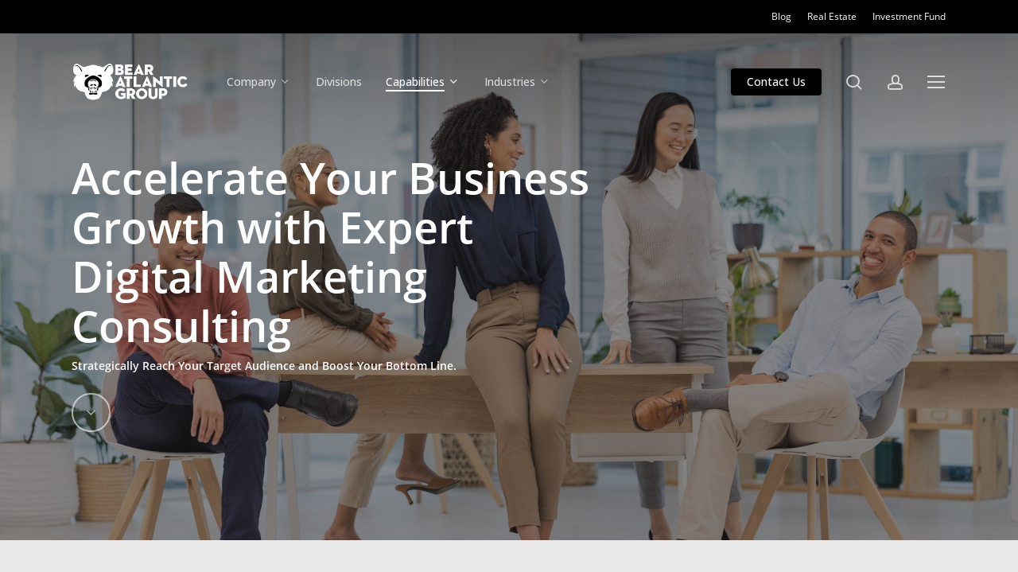

--- FILE ---
content_type: text/html; charset=UTF-8
request_url: https://www.bearatlantic.com/capabilities/digital-marketing/
body_size: 64525
content:
<!doctype html>
<html lang="en-US" prefix="og: https://ogp.me/ns#" class="no-js">
<head>
	<meta charset="UTF-8">
<script type="text/javascript">//<![CDATA[
var gform;gform||(document.addEventListener("gform_main_scripts_loaded",function(){gform.scriptsLoaded=!0}),document.addEventListener("gform/theme/scripts_loaded",function(){gform.themeScriptsLoaded=!0}),window.addEventListener("DOMContentLoaded",function(){gform.domLoaded=!0}),gform={domLoaded:!1,scriptsLoaded:!1,themeScriptsLoaded:!1,isFormEditor:()=>"function"==typeof InitializeEditor,callIfLoaded:function(o){return!(!gform.domLoaded||!gform.scriptsLoaded||!gform.themeScriptsLoaded&&!gform.isFormEditor()||(gform.isFormEditor()&&console.warn("The use of gform.initializeOnLoaded() is deprecated in the form editor context and will be removed in Gravity Forms 3.1."),o(),0))},initializeOnLoaded:function(o){gform.callIfLoaded(o)||(document.addEventListener("gform_main_scripts_loaded",()=>{gform.scriptsLoaded=!0,gform.callIfLoaded(o)}),document.addEventListener("gform/theme/scripts_loaded",()=>{gform.themeScriptsLoaded=!0,gform.callIfLoaded(o)}),window.addEventListener("DOMContentLoaded",()=>{gform.domLoaded=!0,gform.callIfLoaded(o)}))},hooks:{action:{},filter:{}},addAction:function(o,r,e,t){gform.addHook("action",o,r,e,t)},addFilter:function(o,r,e,t){gform.addHook("filter",o,r,e,t)},doAction:function(o){gform.doHook("action",o,arguments)},applyFilters:function(o){return gform.doHook("filter",o,arguments)},removeAction:function(o,r){gform.removeHook("action",o,r)},removeFilter:function(o,r,e){gform.removeHook("filter",o,r,e)},addHook:function(o,r,e,t,n){null==gform.hooks[o][r]&&(gform.hooks[o][r]=[]);var d=gform.hooks[o][r];null==n&&(n=r+"_"+d.length),gform.hooks[o][r].push({tag:n,callable:e,priority:t=null==t?10:t})},doHook:function(r,o,e){var t;if(e=Array.prototype.slice.call(e,1),null!=gform.hooks[r][o]&&((o=gform.hooks[r][o]).sort(function(o,r){return o.priority-r.priority}),o.forEach(function(o){"function"!=typeof(t=o.callable)&&(t=window[t]),"action"==r?t.apply(null,e):e[0]=t.apply(null,e)})),"filter"==r)return e[0]},removeHook:function(o,r,t,n){var e;null!=gform.hooks[o][r]&&(e=(e=gform.hooks[o][r]).filter(function(o,r,e){return!!(null!=n&&n!=o.tag||null!=t&&t!=o.priority)}),gform.hooks[o][r]=e)}});
//]]></script>

	<meta name="viewport" content="width=device-width, initial-scale=1, maximum-scale=5"/>
<!-- Search Engine Optimization by Rank Math PRO - https://rankmath.com/ -->
<title>Digital Marketing | Bear Atlantic Group</title>
<meta name="description" content="Providing full-service Digital Marketing business solutions, Bear Atlantic Group will research, plan, manage, &amp; implement custom digital marketing campaigns to reach your target audience online."/>
<meta name="robots" content="follow, index, max-snippet:-1, max-video-preview:-1, max-image-preview:large"/>
<link rel="canonical" href="https://www.bearatlantic.com/capabilities/digital-marketing/"/>
<meta property="og:locale" content="en_US"/>
<meta property="og:type" content="article"/>
<meta property="og:title" content="Digital Marketing | Bear Atlantic Group"/>
<meta property="og:description" content="Providing full-service Digital Marketing business solutions, Bear Atlantic Group will research, plan, manage, &amp; implement custom digital marketing campaigns to reach your target audience online."/>
<meta property="og:url" content="https://www.bearatlantic.com/capabilities/digital-marketing/"/>
<meta property="og:site_name" content="Bear Atlantic Group"/>
<meta property="article:publisher" content="https://www.facebook.com/bearatlantic/"/>
<meta property="article:author" content="https://www.facebook.com/bearatlantic"/>
<meta property="og:updated_time" content="2024-04-13T15:29:51-04:00"/>
<meta property="og:image" content="https://cdn10.bearatlantic.com/wp-content/uploads/break-relax-or-happy-business-people-in-meeting-in-startup-or-group-project-in-a-digital-marketing-1024x683.jpg"/>
<meta property="og:image:secure_url" content="https://cdn10.bearatlantic.com/wp-content/uploads/break-relax-or-happy-business-people-in-meeting-in-startup-or-group-project-in-a-digital-marketing-1024x683.jpg"/>
<meta property="og:image:width" content="1024"/>
<meta property="og:image:height" content="683"/>
<meta property="og:image:alt" content="Accelerate Your Business Growth with Expert Digital Marketing Consulting from Bear Atlantic Group"/>
<meta property="og:image:type" content="image/jpeg"/>
<meta name="twitter:card" content="summary_large_image"/>
<meta name="twitter:title" content="Digital Marketing | Bear Atlantic Group"/>
<meta name="twitter:description" content="Providing full-service Digital Marketing business solutions, Bear Atlantic Group will research, plan, manage, &amp; implement custom digital marketing campaigns to reach your target audience online."/>
<meta name="twitter:site" content="@bearatlanticgrp"/>
<meta name="twitter:creator" content="@bearatlanticgrp"/>
<meta name="twitter:image" content="https://cdn10.bearatlantic.com/wp-content/uploads/break-relax-or-happy-business-people-in-meeting-in-startup-or-group-project-in-a-digital-marketing-1024x683.jpg"/>
<meta name="twitter:label1" content="Time to read"/>
<meta name="twitter:data1" content="48 minutes"/>
<!-- /Rank Math WordPress SEO plugin -->

<link rel='dns-prefetch' href='//www.google.com'/>
<link rel='dns-prefetch' href='//fonts.googleapis.com'/>
<link rel="alternate" type="application/rss+xml" title="Bear Atlantic Group &raquo; Feed" href="https://www.bearatlantic.com/feed/"/>
<link rel="alternate" type="application/rss+xml" title="Bear Atlantic Group &raquo; Comments Feed" href="https://www.bearatlantic.com/comments/feed/"/>
<link rel="alternate" title="oEmbed (JSON)" type="application/json+oembed" href="https://www.bearatlantic.com/wp-json/oembed/1.0/embed?url=https%3A%2F%2Fwww.bearatlantic.com%2Fcapabilities%2Fdigital-marketing%2F"/>
<link rel="alternate" title="oEmbed (XML)" type="text/xml+oembed" href="https://www.bearatlantic.com/wp-json/oembed/1.0/embed?url=https%3A%2F%2Fwww.bearatlantic.com%2Fcapabilities%2Fdigital-marketing%2F&#038;format=xml"/>
<link rel="preload" href="https://www.bearatlantic.com/wp-content/themes/salient/css/fonts/icomoon.woff" as="font" type="font/woff" crossorigin="anonymous"><style id='wp-img-auto-sizes-contain-inline-css' type='text/css'>img:is([sizes=auto i],[sizes^="auto," i]){contain-intrinsic-size:3000px 1500px}</style>
<link rel='stylesheet' id='salient-grid-system-css' href='https://www.bearatlantic.com/wp-content/themes/salient/css/build/grid-system.css.pagespeed.ce.O7iXHoBFOH.css' type='text/css' media='all'/>
<link rel='stylesheet' id='main-styles-css' href='https://www.bearatlantic.com/wp-content/themes/salient/css/build/A.style.css.pagespeed.cf.Vo7I6XrB9Z.css' type='text/css' media='all'/>
<style id='main-styles-inline-css' type='text/css'>@font-face{font-family:'Open Sans';src:url(https://www.bearatlantic.com/wp-content/themes/salient/css/fonts/OpenSans-Light.woff) format('woff');font-weight:300;font-style:normal;font-display:swap}@font-face{font-family:'Open Sans';src:url(https://www.bearatlantic.com/wp-content/themes/salient/css/fonts/OpenSans-Regular.woff) format('woff');font-weight:400;font-style:normal;font-display:swap}@font-face{font-family:'Open Sans';src:url(https://www.bearatlantic.com/wp-content/themes/salient/css/fonts/OpenSans-SemiBold.woff) format('woff');font-weight:600;font-style:normal;font-display:swap}@font-face{font-family:'Open Sans';src:url(https://www.bearatlantic.com/wp-content/themes/salient/css/fonts/OpenSans-Bold.woff) format('woff');font-weight:700;font-style:normal;font-display:swap}html body[data-header-resize="1"] .container-wrap,html body[data-header-format="left-header"][data-header-resize="0"] .container-wrap,html body[data-header-resize="0"] .container-wrap,body[data-header-format="left-header"][data-header-resize="0"] .container-wrap{padding-top:0}.main-content>.row>#breadcrumbs.yoast{padding:20px 0}@media only screen and (max-width:999px){#ajax-content-wrap .top-level .nectar-post-grid[data-animation*="fade"] .nectar-post-grid-item,#ajax-content-wrap .top-level .nectar-post-grid[data-animation="zoom-out-reveal"] .nectar-post-grid-item *:not(.content):not(.bg-overlay),#ajax-content-wrap .top-level .nectar-post-grid[data-animation="zoom-out-reveal"] .nectar-post-grid-item *:before{transform:none;opacity:1;clip-path:none}#ajax-content-wrap .top-level .nectar-post-grid[data-animation="zoom-out-reveal"] .nectar-post-grid-item .nectar-el-parallax-scroll .nectar-post-grid-item-bg-wrap-inner{transform:scale(1.275)}}.wpb_row.vc_row.top-level .nectar-video-bg{opacity:1;height:100%;width:100%;object-fit:cover;object-position:center center}body.using-mobile-browser .wpb_row.vc_row.top-level .nectar-video-wrap{left:0}body.using-mobile-browser .wpb_row.vc_row.top-level.full-width-section .nectar-video-wrap:not(.column-video){left:50%}body.using-mobile-browser #nectar_fullscreen_rows[data-mobile-disable="off"] .wpb_row.vc_row.top-level.full-width-section .nectar-video-wrap:not(.column-video){left:0}.wpb_row.vc_row.top-level .nectar-video-wrap{opacity:1;width:100%}body .wpb_row.parallax_section.top-level > .nectar-video-wrap video:not(.translate){opacity:1}.top-level .portfolio-items[data-loading="lazy-load"] .col .inner-wrap.animated .top-level-image{opacity:1}.wpb_row.vc_row.top-level .column-image-bg-wrap[data-n-parallax-bg="true"] .column-image-bg,.wpb_row.vc_row.top-level+.wpb_row .column-image-bg-wrap[data-n-parallax-bg="true"] .column-image-bg,#portfolio-extra>.wpb_row.vc_row.parallax_section:first-child .row-bg{transform:none!important;height:100%!important;opacity:1}#portfolio-extra>.wpb_row.vc_row.parallax_section .row-bg{background-attachment:scroll}.scroll-down-wrap.hidden{transform:none;opacity:1}#ajax-loading-screen[data-disable-mobile="0"]{display:none!important}body[data-slide-out-widget-area-style="slide-out-from-right"].material .slide_out_area_close.hide_until_rendered{opacity:0}</style>
<style id='nectar-header-layout-left-aligned-css' media='all'>#header-outer[data-format=menu-left-aligned] .row .col.span_3{margin-right:25px}#header-outer[data-format=menu-left-aligned] .row .col.span_9{float:left}#header-outer[data-format=menu-left-aligned] .row .right-aligned-menu-items{float:right}#header-outer[data-format=menu-left-aligned] #top nav .buttons li.nectar-megamenu-menu-item{position:static}body.ascend #header-outer[data-full-width=true][data-format=menu-left-aligned][data-has-buttons=no] #top nav>.buttons,body[data-header-search=false][data-user-set-ocm=off] #header-outer[data-lhe=animated_underline][data-format=menu-left-aligned][data-cart=false] #top nav>.buttons>li:last-child>a{margin-right:0}@media only screen and (min-width:1000px){#header-outer[data-format=menu-left-aligned] .row .right-aligned-menu-items{float:none;margin-left:auto;display:-webkit-flex;display:-ms-flexbox;display:flex}}</style>
<link rel='stylesheet' id='nectar-header-secondary-nav-css' href='https://www.bearatlantic.com/wp-content/themes/salient/css/build/header/header-secondary-nav.css.pagespeed.ce.hVJA2y_i78.css' type='text/css' media='all'/>
<link rel='stylesheet' id='nectar-element-fancy-box-css' href='https://www.bearatlantic.com/wp-content/themes/salient/css/build/elements/element-fancy-box.css' type='text/css' media='all'/>
<link rel='stylesheet' id='nectar-element-highlighted-text-css' href='https://www.bearatlantic.com/wp-content/themes/salient/css/build/elements/element-highlighted-text.css' type='text/css' media='all'/>
<link rel='stylesheet' id='nectar-element-icon-list-css' href='https://www.bearatlantic.com/wp-content/themes/salient/css/build/elements/element-icon-list.css' type='text/css' media='all'/>
<link rel='stylesheet' id='nectar-element-tabbed-section-css' href='https://www.bearatlantic.com/wp-content/themes/salient/css/build/elements/element-tabbed-section.css' type='text/css' media='all'/>
<link rel='stylesheet' id='nectar-element-toggle-panels-css' href='https://www.bearatlantic.com/wp-content/themes/salient/css/build/elements/element-toggles.css' type='text/css' media='all'/>
<link rel='stylesheet' id='responsive-css' href='https://www.bearatlantic.com/wp-content/themes/salient/css/build/responsive.css.pagespeed.ce.sGnsY_PsrU.css' type='text/css' media='all'/>
<link rel='stylesheet' id='select2-css' href='https://www.bearatlantic.com/wp-content/themes/salient/css/build/plugins/select2.css.pagespeed.ce.y5n9WAjdeH.css' type='text/css' media='all'/>
<link rel='stylesheet' id='skin-material-css' href='https://www.bearatlantic.com/wp-content/themes/salient/css/build/skin-material.css.pagespeed.ce.jaWvEnYC02.css' type='text/css' media='all'/>
<style id='skin-material-inline-css' type='text/css'>.nectar-color-accent-color,body a,label span,body [class^="icon-"].icon-default-style,.blog-recent[data-style*="classic_enhanced"] .post-meta a:hover i,.masonry.classic_enhanced .post .post-meta a:hover i,.comment-list .comment-meta a:hover,.comment-list .comment-meta a:focus,.comment-author a:hover,.comment-author a:focus,.post .post-header h2 a,.post .post-header a:hover,.post .post-header a:focus,#single-below-header a:hover,#single-below-header a:focus,.comment-list .pingback .comment-body > a:hover,[data-style="list_featured_first_row"] .meta-category a,[data-style="list_featured_first_row"] .meta-category a,.nectar-fancy-box[data-style="color_box_hover"][data-color="accent-color"] .icon-default-style,div[data-style="minimal"] .toggle:hover > .toggle-title a,div[data-style="minimal"] .toggle.open > .toggle-title a,#footer-outer #copyright li a i:hover,.ascend .comment-list .reply a,body.material .widget:not(.nectar_popular_posts_widget):not(.recent_posts_extra_widget) li a:hover,body.material #sidebar .widget:not(.nectar_popular_posts_widget):not(.recent_posts_extra_widget) li a:hover,body.material #footer-outer .widget:not(.nectar_popular_posts_widget):not(.recent_posts_extra_widget) li a:hover,#top nav .sf-menu .current_page_item > a .sf-sub-indicator i,#top nav .sf-menu .current_page_ancestor > a .sf-sub-indicator i,.sf-menu > .current_page_ancestor > a > .sf-sub-indicator i,.material .widget .tagcloud a,#single-below-header a:hover [class^="icon-"],.wpcf7-form .wpcf7-not-valid-tip,#header-outer .nectar-menu-label{color:#000}#header-outer:not(.transparent) .nectar-mobile-only.mobile-header .menu-title-text:after{border-color:#000!important}#header-outer #top nav > ul > .button_bordered > a:hover,#header-outer:not(.transparent) #social-in-menu a i:after,.sf-menu > li > a:hover > .sf-sub-indicator i,.sf-menu > li > a:active > .sf-sub-indicator i,.sf-menu > .sfHover > a > .sf-sub-indicator i,.sf-menu .megamenu > ul > li:hover > a,#header-outer nav > ul > .megamenu > ul > li > a:hover,#header-outer nav > ul > .megamenu > ul > .sfHover > a,#header-outer nav > ul > .megamenu > ul > li > a:focus,#top nav ul #nectar-user-account a:hover span,#top nav ul #search-btn a:hover span,#top nav ul .slide-out-widget-area-toggle a:hover span,body.material:not([data-header-color="custom"]) #header-outer:not([data-format="left-header"]) #top ul.cart_list a:hover,body.material #header-outer:not(.transparent) .cart-outer:hover .cart-menu-wrap .icon-salient-cart,#header-outer:not([data-format="left-header"]) nav > ul > .megamenu ul ul .current-menu-item.has-ul > a,#header-outer:not([data-format="left-header"]) nav > ul > .megamenu ul ul .current-menu-ancestor.has-ul > a,body #header-secondary-outer #social a:hover i,body #header-secondary-outer #social a:focus i,#footer-outer a:focus,#footer-outer a:hover,.recent-posts .post-header a:hover,.result a:hover,.post-area.standard-minimal .post .post-meta .date a,.post-area.standard-minimal .post .post-header h2 a:hover,.post-area.standard-minimal .post .more-link:hover span,.post-area.standard-minimal .post .more-link span:after,.post-area.standard-minimal .post .minimal-post-meta a:hover,.single .post .post-meta a:hover,.single .post .post-meta a:focus,.single #single-meta div a:hover i,.single #single-meta div:hover > a,.single #single-meta div:focus > a,.result .title a,.circle-border,.home .blog-recent:not([data-style="list_featured_first_row"]) .col .post-header a:hover,.home .blog-recent .col .post-header h3 a,.project-attrs li i,.nectar-milestone .number.accent-color,body #portfolio-nav a:hover i,span.accent-color,.portfolio-items .nectar-love:hover i,.portfolio-items .nectar-love.loved i,body .hovered .nectar-love i,body:not(.material) #search-outer #search #close a span:hover,.carousel-wrap[data-full-width="true"] .carousel-heading a:hover i,#search-outer .ui-widget-content li:hover *,#search-outer .ui-widget-content .ui-state-focus *,.portfolio-filters-inline .container ul li .active,.svg-icon-holder[data-color="accent-color"],.team-member .accent-color:hover,.blog-recent[data-style="minimal"] .col > span,.blog-recent[data-style="title_only"] .col:hover .post-header .title,body #pagination .page-numbers.prev:hover,body #pagination .page-numbers.next:hover,body #pagination a.page-numbers:hover,body #pagination a.page-numbers:focus,body[data-form-submit="see-through"] input[type=submit],body[data-form-submit="see-through"] button[type=submit],.nectar_icon_wrap[data-color="accent-color"] i,.nectar_team_member_close .inner:before,body:not([data-header-format="left-header"]) nav > ul > .megamenu > ul > li > ul > .has-ul > a:hover,body:not([data-header-format="left-header"]) nav > ul > .megamenu > ul > li > ul > .has-ul > a:focus,.masonry.material .masonry-blog-item .meta-category a,body .wpb_row .span_12 .portfolio-filters-inline[data-color-scheme="accent-color-underline"].full-width-section .active,body .wpb_row .span_12 .portfolio-filters-inline[data-color-scheme="accent-color-underline"].full-width-section a:hover,.material .comment-list .reply a:hover,.material .comment-list .reply a:focus,.material .widget li:not(.has-img) a:hover .post-title,.material #sidebar .widget li:not(.has-img) a:hover .post-title,.material #sidebar .widget ul[data-style="featured-image-left"] li a:hover .post-title,.material #sidebar .widget .tagcloud a,.single.material .post-area .content-inner > .post-tags a,.post-area.featured_img_left .meta-category a,.post-meta .icon-salient-heart-2.loved,body.material .nectar-button.see-through.accent-color[data-color-override="false"],div[data-style="minimal_small"] .toggle.accent-color > .toggle-title a:hover,div[data-style="minimal_small"] .toggle.accent-color.open > .toggle-title a,.testimonial_slider[data-rating-color="accent-color"] .star-rating .filled:before,.nectar_single_testimonial[data-color="accent-color"] p .open-quote,.nectar-quick-view-box .star-rating,.widget_search .search-form button[type=submit] .icon-salient-search,body.search-no-results .search-form button[type=submit] .icon-salient-search{color:#000!important}.nectar-bg-accent-color,.nectar-bg-hover-accent-color:hover,#ajax-content-wrap .nectar-bg-pseudo-accent-color:before,[data-style="list_featured_first_row"] .meta-category a:before,.tabbed > ul li .active-tab,.tabbed > ul li .active-tab:hover,.wpb_row .nectar-post-grid-filters[data-active-color="accent-color"] a:after,.testimonial_slider[data-style="multiple_visible"][data-color*="accent-color"] .flickity-page-dots .dot.is-selected:before,.testimonial_slider[data-style="multiple_visible"][data-color*="accent-color"] blockquote.is-selected p,.nectar_video_lightbox.nectar-button[data-color="default-accent-color"],.nectar_video_lightbox.nectar-button[data-color="transparent-accent-color"]:hover,.nectar-cta[data-color="accent-color"]:not([data-style="material"]) .link_wrap,.flex-direction-nav a,.carousel-prev:hover,.carousel-next:hover,.nectar-flickity[data-controls*="arrows_overlaid"][data-control-color="accent-color"] .flickity-prev-next-button:hover:before,.nectar-flickity[data-controls="default"][data-control-color="accent-color"] .flickity-page-dots .dot:before,.nectar-flickity[data-controls="touch_total"][data-control-color="accent-color"] .visualized-total span,[class*=" icon-"],.toggle.open > .toggle-title a,div[data-style="minimal"] .toggle.open > .toggle-title i:after,div[data-style="minimal"] .toggle:hover > .toggle-title i:after,div[data-style="minimal"] .toggle.open > .toggle-title i:before,div[data-style="minimal"] .toggle:hover > .toggle-title i:before,div[data-style="minimal_small"] .toggle.accent-color > .toggle-title:after,.main-content .widget_calendar caption,#footer-outer .widget_calendar caption,.post .more-link span:hover,.post.format-quote .post-content .quote-inner,.post.format-link .post-content .link-inner,.nectar-post-grid-wrap[data-load-more-color="accent-color"] .load-more:hover,.format-status .post-content .status-inner,.nectar-post-grid-item.nectar-new-item .inner:before,input[type=submit]:hover,input[type="button"]:hover,body[data-form-submit="regular"] input[type=submit],body[data-form-submit="regular"] button[type=submit],body[data-form-submit="regular"] .container-wrap .span_12.light input[type=submit]:hover,body[data-form-submit="regular"] .container-wrap .span_12.light button[type=submit]:hover,#slide-out-widget-area,#slide-out-widget-area-bg.fullscreen,#slide-out-widget-area-bg.fullscreen-split,#slide-out-widget-area-bg.fullscreen-alt .bg-inner,body.material #slide-out-widget-area-bg.slide-out-from-right,.widget .material .widget .tagcloud a:before,.nectar-hor-list-item[data-hover-effect="full_border"][data-color="accent-color"] .nectar-list-item-btn:hover,#header-outer[data-lhe="animated_underline"] .nectar-header-text-content a:after,.nectar-slide-in-cart.style_slide_in_click .widget_shopping_cart .nectar-notice,.woocommerce #review_form #respond .form-submit #submit,#header-outer .nectar-menu-label:before{background-color:#000}.orbit-wrapper .slider-nav .right,.orbit-wrapper .slider-nav .left,.progress li span,.nectar-progress-bar span,#footer-outer #footer-widgets .col .tagcloud a:hover,#sidebar .widget .tagcloud a:hover,#fp-nav.tooltip ul li .fp-tooltip .tooltip-inner,#pagination .next a:hover,#pagination .prev a:hover,.comment-list .reply a:hover,.comment-list .reply a:focus,.icon-normal,.bar_graph li span,.nectar-button[data-color-override="false"].regular-button,.nectar-button.tilt.accent-color,body .swiper-slide .button.transparent_2 .primary-color:hover,#footer-outer #footer-widgets .col input[type="submit"],.blog-recent .more-link span:hover,.post-tags a:hover,#to-top:hover,#to-top.dark:hover,body[data-button-style*="rounded"] #to-top:after,#pagination a.page-numbers:hover,#pagination span.page-numbers.current,.portfolio-items .col[data-default-color="true"] .work-item:not(.style-3) .work-info-bg,.portfolio-items .col[data-default-color="true"] .bottom-meta,.portfolio-items .col.nectar-new-item .inner-wrap:before,.portfolio-filters-inline[data-color-scheme="accent-color-underline"] a:after,.portfolio-filters a,.portfolio-filters #sort-portfolio,.project-attrs li span,.portfolio-filters,.portfolio-filters-inline[data-color-scheme="accent-color"],.bottom_controls #portfolio-nav .controls li a i:after,.bottom_controls #portfolio-nav ul:first-child li#all-items a:hover i,.single-portfolio .facebook-share a:hover,.single-portfolio .twitter-share a:hover,.single-portfolio .pinterest-share a:hover,.single-post .facebook-share a:hover,.single-post .twitter-share a:hover,.single-post .pinterest-share a:hover,.mejs-controls .mejs-time-rail .mejs-time-current,.mejs-controls .mejs-volume-button .mejs-volume-slider .mejs-volume-current,.mejs-controls .mejs-horizontal-volume-slider .mejs-horizontal-volume-current,.post.quote .content-inner .quote-inner .whole-link,.masonry.classic_enhanced .post.quote.wide_tall .post-content a:hover .quote-inner,.masonry.classic_enhanced .post.link.wide_tall .post-content a:hover .link-inner,.iosSlider .prev_slide:hover,.iosSlider .next_slide:hover,#header-outer .widget_shopping_cart a.button,#header-outer a.cart-contents .cart-wrap span,#header-outer #mobile-cart-link .cart-wrap span,#top nav ul .slide-out-widget-area-toggle a:hover .lines,#top nav ul .slide-out-widget-area-toggle a:hover .lines:after,#top nav ul .slide-out-widget-area-toggle a:hover .lines:before,#top nav ul .slide-out-widget-area-toggle a:hover .lines-button:after,#header-outer .widget_shopping_cart a.button,body[data-header-format="left-header"] #header-outer[data-lhe="animated_underline"] #top nav ul li:not([class*="button_"]) > a span:after,#buddypress a.button:focus,.swiper-slide .button.solid_color a,.swiper-slide .button.solid_color_2 a,.select2-container .select2-choice:hover,.select2-dropdown-open .select2-choice,body[data-fancy-form-rcs="1"] .select2-container--default .select2-selection--single:hover,body[data-fancy-form-rcs="1"] .select2-container--default.select2-container--open .select2-selection--single,#top nav > ul > .button_solid_color > a:before,#header-outer.transparent #top nav > ul > .button_solid_color > a:before,.twentytwenty-handle,.twentytwenty-horizontal .twentytwenty-handle:before,.twentytwenty-horizontal .twentytwenty-handle:after,.twentytwenty-vertical .twentytwenty-handle:before,.twentytwenty-vertical .twentytwenty-handle:after,.masonry.classic_enhanced .posts-container article .meta-category a:hover,.blog-recent[data-style*="classic_enhanced"] .meta-category a:hover,.masonry.classic_enhanced .posts-container article .video-play-button,.masonry.material .masonry-blog-item .meta-category a:before,.material.masonry .masonry-blog-item .video-play-button,.masonry.material .quote-inner:before,.masonry.material .link-inner:before,.nectar-recent-posts-slider .container .strong span:before,#page-header-bg[data-post-hs="default_minimal"] .inner-wrap > a:hover,#page-header-bg[data-post-hs="default_minimal"] .inner-wrap > a:focus,.single .heading-title[data-header-style="default_minimal"] .meta-category a:hover,.single .heading-title[data-header-style="default_minimal"] .meta-category a:focus,.nectar-fancy-box:after,.divider-small-border[data-color="accent-color"],.divider-border[data-color="accent-color"],.nectar-animated-title[data-color="accent-color"] .nectar-animated-title-inner:after,#fp-nav:not(.light-controls).tooltip_alt ul li a span:after,#fp-nav.tooltip_alt ul li a span:after,.nectar-video-box[data-color="default-accent-color"] .nectar_video_lightbox,body .nectar-video-box[data-color="default-accent-color"][data-hover="zoom_button"] .nectar_video_lightbox:after,.nectar_video_lightbox.play_button_with_text[data-color="default-accent-color"]:not([data-style="small"]) .play > .inner-wrap:before,.span_12.dark .owl-theme .owl-dots .owl-dot.active span,.span_12.dark .owl-theme .owl-dots .owl-dot:hover span,.nectar-recent-posts-single_featured .strong a,.post-area.standard-minimal .post .more-link span:before,.nectar-slide-in-cart .widget_shopping_cart a.button,.related-posts[data-style="material"] .meta-category a:before,.post-area.featured_img_left .meta-category a:before,body.material #page-header-bg.fullscreen-header .inner-wrap >a,.nectar-hor-list-item[data-color="accent-color"]:before,.material #sidebar .widget .tagcloud a:before,.single .post-area .content-inner > .post-tags a:before,.auto_meta_overlaid_spaced .post.quote .n-post-bg:after,.auto_meta_overlaid_spaced .post.link .n-post-bg:after,.post-area.featured_img_left .posts-container .article-content-wrap .video-play-button,.post-area.featured_img_left .post .quote-inner:before,.post-area.featured_img_left .link-inner:before,.nectar-recent-posts-single_featured.multiple_featured .controls li:after,.nectar-recent-posts-single_featured.multiple_featured .controls .active:before,.nectar-fancy-box[data-color="accent-color"]:not([data-style="default"]) .box-bg:after,body.material[data-button-style^="rounded"] .nectar-button.see-through.accent-color[data-color-override="false"] i,body.material .nectar-video-box[data-color="default-accent-color"] .nectar_video_lightbox:before,.nectar_team_member_overlay .team_member_details .bio-inner .mobile-close:before,.nectar_team_member_overlay .team_member_details .bio-inner .mobile-close:after,.fancybox-navigation button:hover:before,button[type=submit]:hover,button[type=submit]:focus,body[data-form-submit="see-through"] input[type=submit]:hover,body[data-form-submit="see-through"].woocommerce #respond input#submit:hover,html body[data-form-submit="see-through"] button[type=submit]:hover,body[data-form-submit="see-through"] .container-wrap .span_12.light input[type=submit]:hover,body[data-form-submit="see-through"] .container-wrap .span_12.light button[type=submit]:hover,body.original .bypostauthor .comment-body:before,.widget_layered_nav ul.yith-wcan-label li a:hover,.widget_layered_nav ul.yith-wcan-label .chosen a,.nectar-next-section-wrap.bounce a:before,body .nectar-button.see-through-2[data-hover-color-override="false"]:hover{background-color:#000!important}.tabbed>ul li .active-tab,body.material input[type="text"]:focus,body.material textarea:focus,body.material input[type="email"]:focus,body.material input[type="search"]:focus,body.material input[type="password"]:focus,body.material input[type="tel"]:focus,body.material input[type="url"]:focus,body.material input[type="date"]:focus,body.material input[type="number"]:focus,body.material select:focus,.row .col .wp-caption .wp-caption-text,.material.woocommerce-page input#coupon_code:focus,.material #search-outer #search input[type="text"],#header-outer[data-lhe="animated_underline"] #top nav>ul>li>a .menu-title-text:after,div[data-style="minimal"] .toggle.default.open i,div[data-style="minimal"] .toggle.default:hover i,div[data-style="minimal"] .toggle.accent-color.open i,div[data-style="minimal"] .toggle.accent-color:hover i,.single #single-meta div a:hover,.single #single-meta div a:focus,.single .fullscreen-blog-header #single-below-header>span a:hover,.blog-title #single-meta .nectar-social.hover>div a:hover,.nectar-hor-list-item[data-hover-effect="full_border"][data-color="accent-color"]:hover,.material.woocommerce-page[data-form-style="default"] div input#coupon_code:focus{border-color:#000}body[data-form-style="minimal"] label:after,body .recent_projects_widget a:hover img,.recent_projects_widget a:hover img,#sidebar #flickr a:hover img,body .nectar-button.see-through-2[data-hover-color-override="false"]:hover,#footer-outer #flickr a:hover img,#featured article .post-title a:hover,body #featured article .post-title a:hover,div.wpcf7-validation-errors,.select2-container .select2-choice:hover,.select2-dropdown-open .select2-choice,body:not(.original) .bypostauthor img.avatar,.material blockquote::before,blockquote.wp-block-quote:before,#header-outer:not(.transparent) #top nav > ul > .button_bordered > a:hover:before,.single #project-meta ul li:not(.meta-share-count):hover a,body[data-button-style="rounded"] #pagination > a:hover,body[data-form-submit="see-through"] input[type=submit],body[data-form-submit="see-through"] button[type=submit],.span_12.dark .nectar_video_lightbox.play_button_with_text[data-color="default-accent-color"] .play:before,.span_12.dark .nectar_video_lightbox.play_button_with_text[data-color="default-accent-color"] .play:after,#header-secondary-outer[data-lhe="animated_underline"] nav > .sf-menu >li >a .menu-title-text:after,body.material .nectar-button.see-through.accent-color[data-color-override="false"],.woocommerce-page.material .widget_price_filter .ui-slider .ui-slider-handle,body[data-form-submit="see-through"] button[type=submit]:not(.search-widget-btn),.woocommerce-account[data-form-submit="see-through"] .woocommerce-form-login button.button,.woocommerce-account[data-form-submit="see-through"] .woocommerce-form-register button.button,body[data-form-submit="see-through"] .woocommerce #order_review #payment #place_order,body[data-fancy-form-rcs="1"] .select2-container--default .select2-selection--single:hover,body[data-fancy-form-rcs="1"] .select2-container--default.select2-container--open .select2-selection--single,.gallery a:hover img{border-color:#000!important}.nectar-highlighted-text[data-using-custom-color="false"]:not([data-style="text_outline"]) em{background-image:linear-gradient(to right,rgba(0,0,0,.3) 0,rgba(0,0,0,.3) 100%)}.nectar-highlighted-text[data-using-custom-color="false"][data-style="regular_underline"] a em,.nectar-highlighted-text[data-using-custom-color="false"][data-style="regular_underline"] em.has-link{background-image:linear-gradient(to right,rgba(0,0,0,.3) 0,rgba(0,0,0,.3) 100%) , linear-gradient(to right,#000 0,#000 100%)}.nectar_icon_wrap .svg-icon-holder[data-color="accent-color"] svg path{stroke:#000!important}body.material[data-button-style^="rounded"] .nectar-button.see-through.accent-color[data-color-override="false"] i:after{box-shadow:#000 0 8px 15px;opacity:.24}.nectar-fancy-box[data-style="color_box_hover"][data-color="accent-color"]:before{box-shadow:0 30px 90px #000}.nectar-fancy-box[data-style="hover_desc"][data-color="accent-color"] .box-bg:after{background:linear-gradient(to bottom,rgba(0,0,0,0),#000 100%)}#footer-outer[data-link-hover="underline"][data-custom-color="false"] #footer-widgets ul:not([class*="nectar_blog_posts"]):not(.cart_list) a:not(.tag-cloud-link):not(.nectar-button),#footer-outer[data-link-hover="underline"] #footer-widgets .textwidget a:not(.nectar-button){background-image:linear-gradient(to right,#000 0,#000 100%)}#search-results .result .title a{background-image:linear-gradient(to right,#000 0,#000 100%)}.container-wrap .bottom_controls #portfolio-nav ul:first-child li#all-items a:hover i{box-shadow:-.6em 0 #000 , -.6em .6em #000 , .6em 0 #000 , .6em -.6em #000 , 0 -.6em #000 , -.6em -.6em #000 , 0 .6em #000 , .6em .6em #000}#fp-nav:not(.light-controls).tooltip_alt ul li a.active span,#fp-nav.tooltip_alt ul li a.active span{box-shadow:inset 0 0 0 2px #000;-webkit-box-shadow:inset 0 0 0 2px #000}.default-loading-icon:before{border-top-color:#000!important}#header-outer a.cart-contents span:before,#fp-nav.tooltip ul li .fp-tooltip .tooltip-inner:after{border-color:transparent #000!important}body .testimonial_slider[data-style="multiple_visible"][data-color*="accent-color"] blockquote .bottom-arrow:after,body .dark .testimonial_slider[data-style="multiple_visible"][data-color*="accent-color"] blockquote .bottom-arrow:after,.portfolio-items[data-ps="6"] .bg-overlay,.portfolio-items[data-ps="6"].no-masonry .bg-overlay,.nectar_team_member_close .inner,.nectar_team_member_overlay .team_member_details .bio-inner .mobile-close{border-color:#000}.widget .nectar_widget[class*="nectar_blog_posts_"] .arrow-circle svg circle,.nectar-woo-flickity[data-controls="arrows-and-text"] .flickity-prev-next-button svg circle.time{stroke:#000}.im-icon-wrap[data-color="accent-color"] path{fill:#000}@media only screen and (min-width:1px) and (max-width:1000px){body #featured article .post-title>a{background-color:#000}body #featured article .post-title>a{border-color:#000}}#header-outer .widget_shopping_cart .cart_list li a.remove,.original #header-outer .woocommerce.widget_shopping_cart .cart_list li a.remove,.stock.out-of-stock,#header-outer #top nav>ul>.button_bordered_2>a:hover,#header-outer[data-lhe="default"] #top nav>ul>.button_bordered_2>a:hover,#header-outer[data-lhe="default"] #top nav .sf-menu .button_bordered_2.current-menu-item>a{color:#ff1053!important}#top nav > ul > .button_solid_color_2 > a:before,#header-outer.transparent #top nav > ul > .button_solid_color_2 > a:before,body[data-slide-out-widget-area-style="slide-out-from-right"]:not([data-header-color="custom"]).material .slide_out_area_close:before,#header-outer .widget_shopping_cart a.button,.woocommerce ul.products li.product .onsale,.woocommerce-page ul.products li.product .onsale,.woocommerce span.onsale,.woocommerce-page span.onsale{background-color:#ff1053}#header-outer .woocommerce.widget_shopping_cart .cart_list li a.remove,#header-outer .woocommerce.widget_shopping_cart .cart_list li a.remove,#header-outer:not(.transparent) #top nav > ul > .button_bordered_2 > a:hover:before{border-color:#ff1053}.nectar-color-extra-color-1,.testimonial_slider[data-rating-color="extra-color-1"] .star-rating .filled:before,div[data-style="minimal"] .toggle.extra-color-1:hover>.toggle-title a,div[data-style="minimal"] .toggle.extra-color-1.open>.toggle-title a,div[data-style="minimal_small"] .toggle.extra-color-1>.toggle-title a:hover,div[data-style="minimal_small"] .toggle.extra-color-1.open>.toggle-title a{color:#ff1053}.nectar-milestone .number.extra-color-1,span.extra-color-1,.team-member .social.extra-color-1 li a,body [class^="icon-"].icon-default-style.extra-color-1,body [class^="icon-"].icon-default-style[data-color="extra-color-1"],.team-member .extra-color-1:hover,.svg-icon-holder[data-color="extra-color-1"],.nectar_icon_wrap[data-color="extra-color-1"] i,body .wpb_row .span_12 .portfolio-filters-inline[data-color-scheme="extra-color-1-underline"].full-width-section .active,body .wpb_row .span_12 .portfolio-filters-inline[data-color-scheme="extra-color-1-underline"].full-width-section a:hover,body.material .nectar-button.see-through.extra-color-1[data-color-override="false"],.nectar_single_testimonial[data-color="extra-color-1"] p .open-quote,.no-highlight.extra-color-1 h3{color:#ff1053!important}.nectar-bg-extra-color-1,#ajax-content-wrap .nectar-bg-pseudo-extra-color-1:before,.wpb_row .nectar-post-grid-filters[data-active-color="extra-color-1"] a:after,.testimonial_slider[data-style="multiple_visible"][data-color*="extra-color-1"] .flickity-page-dots .dot.is-selected:before,.testimonial_slider[data-style="multiple_visible"][data-color*="extra-color-1"] blockquote.is-selected p,.nectar-button.nectar_video_lightbox[data-color="default-extra-color-1"],.nectar_video_lightbox.nectar-button[data-color="transparent-extra-color-1"]:hover,.nectar-cta[data-color="extra-color-1"]:not([data-style="material"]) .link_wrap,.nectar-flickity[data-controls*="arrows_overlaid"][data-control-color="extra-color-1"] .flickity-prev-next-button:hover:before,.nectar-flickity[data-controls="default"][data-control-color="extra-color-1"] .flickity-page-dots .dot:before,.nectar-flickity[data-controls="touch_total"][data-control-color="extra-color-1"] .visualized-total span,.nectar-post-grid-wrap[data-load-more-color="extra-color-1"] .load-more:hover,[class*=" icon-"].extra-color-1.icon-normal,div[data-style="minimal"] .toggle.extra-color-1.open i:after,div[data-style="minimal"] .toggle.extra-color-1:hover i:after,div[data-style="minimal"] .toggle.open.extra-color-1 i:before,div[data-style="minimal"] .toggle.extra-color-1:hover i:before,div[data-style="minimal_small"] .toggle.extra-color-1 > .toggle-title:after,.toggle.open.extra-color-1 > .toggle-title a,.nectar-hor-list-item[data-hover-effect="full_border"][data-color="extra-color-1"] .nectar-list-item-btn:hover{background-color:#ff1053}.nectar-button.regular-button.extra-color-1,.nectar-button.tilt.extra-color-1,body .swiper-slide .button.transparent_2 .extra-color-1:hover,#sidebar .widget:hover [class^="icon-"].icon-3x.extra-color-1:not(.alt-style),.portfolio-filters-inline[data-color-scheme="extra-color-1"],.portfolio-filters[data-color-scheme="extra-color-1"] #sort-portfolio,.portfolio-filters[data-color-scheme="extra-color-1"] a,.nectar-fancy-box[data-color="extra-color-1"]:after,.divider-small-border[data-color="extra-color-1"],.divider-border[data-color="extra-color-1"],.nectar-animated-title[data-color="extra-color-1"] .nectar-animated-title-inner:after,.portfolio-filters-inline[data-color-scheme="extra-color-1-underline"] a:after,.nectar-video-box[data-color="extra-color-1"] .nectar_video_lightbox,body .nectar-video-box[data-color="extra-color-1"][data-hover="zoom_button"] .nectar_video_lightbox:after,.nectar_video_lightbox.play_button_with_text[data-color="extra-color-1"]:not([data-style="small"]) .play > .inner-wrap:before,body.material .nectar-video-box[data-color="extra-color-1"] .nectar_video_lightbox:before,.nectar-hor-list-item[data-color="extra-color-1"]:before,.nectar-fancy-box[data-color="extra-color-1"]:not([data-style="default"]) .box-bg:after,body.material[data-button-style^="rounded"] .nectar-button.see-through.extra-color-1[data-color-override="false"] i,.nectar-recent-posts-single_featured.multiple_featured .controls[data-color="extra-color-1"] li:after,.extra-color-1.icon-normal,.bar_graph li .extra-color-1,.nectar-progress-bar .extra-color-1,.swiper-slide .button.solid_color .extra-color-1,.swiper-slide .button.solid_color_2 .extra-color-1{background-color:#ff1053!important}.nectar_icon_wrap .svg-icon-holder[data-color="extra-color-1"] svg path{stroke:#ff1053!important}body.material[data-button-style^="rounded"] .nectar-button.see-through.extra-color-1[data-color-override="false"] i:after{box-shadow:#ff1053 0 8px 15px;opacity:.24}.nectar-fancy-box[data-style="color_box_hover"][data-color="extra-color-1"]:before{box-shadow:0 30px 90px #ff1053}.nectar-fancy-box[data-style="hover_desc"][data-color="extra-color-1"] .box-bg:after{background:linear-gradient(to bottom,rgba(0,0,0,0),#ff1053 100%)}body .testimonial_slider[data-style="multiple_visible"][data-color*="extra-color-1"] blockquote .bottom-arrow:after,body .dark .testimonial_slider[data-style="multiple_visible"][data-color*="extra-color-1"] blockquote .bottom-arrow:after,div[data-style="minimal"] .toggle.open.extra-color-1 i,div[data-style="minimal"] .toggle.extra-color-1:hover i,.span_12.dark .nectar_video_lightbox.play_button_with_text[data-color="extra-color-1"] .play:before,.span_12.dark .nectar_video_lightbox.play_button_with_text[data-color="extra-color-1"] .play:after,.nectar-hor-list-item[data-hover-effect="full_border"][data-color="extra-color-1"]:hover{border-color:#ff1053}body.material .nectar-button.see-through.extra-color-1[data-color-override="false"]{border-color:#ff1053!important}.im-icon-wrap[data-color="extra-color-1"] path{fill:#ff1053}.nectar-color-extra-color-2,.testimonial_slider[data-rating-color="extra-color-2"] .star-rating .filled:before,div[data-style="minimal"] .toggle.extra-color-2:hover>.toggle-title a,div[data-style="minimal"] .toggle.extra-color-2.open>.toggle-title a,div[data-style="minimal_small"] .toggle.extra-color-2>.toggle-title a:hover,div[data-style="minimal_small"] .toggle.extra-color-2.open>.toggle-title a{color:#2ed397}.nectar-milestone .number.extra-color-2,span.extra-color-2,.team-member .social.extra-color-2 li a,body [class^="icon-"].icon-default-style.extra-color-2,body [class^="icon-"].icon-default-style[data-color="extra-color-2"],.team-member .extra-color-2:hover,.svg-icon-holder[data-color="extra-color-2"],.nectar_icon_wrap[data-color="extra-color-2"] i,body .wpb_row .span_12 .portfolio-filters-inline[data-color-scheme="extra-color-2-underline"].full-width-section .active,body .wpb_row .span_12 .portfolio-filters-inline[data-color-scheme="extra-color-2-underline"].full-width-section a:hover,body.material .nectar-button.see-through.extra-color-2[data-color-override="false"],.nectar_single_testimonial[data-color="extra-color-2"] p .open-quote,.no-highlight.extra-color-2 h3{color:#2ed397!important}.nectar-bg-extra-color-2,#ajax-content-wrap .nectar-bg-pseudo-extra-color-2:before,.wpb_row .nectar-post-grid-filters[data-active-color="extra-color-2"] a:after,.testimonial_slider[data-style="multiple_visible"][data-color*="extra-color-2"] .flickity-page-dots .dot.is-selected:before,.testimonial_slider[data-style="multiple_visible"][data-color*="extra-color-2"] blockquote.is-selected p,.nectar-button.nectar_video_lightbox[data-color="default-extra-color-2"],.nectar_video_lightbox.nectar-button[data-color="transparent-extra-color-2"]:hover,.nectar-cta[data-color="extra-color-2"]:not([data-style="material"]) .link_wrap,.nectar-flickity[data-controls*="arrows_overlaid"][data-control-color="extra-color-2"] .flickity-prev-next-button:hover:before,.nectar-flickity[data-controls="default"][data-control-color="extra-color-2"] .flickity-page-dots .dot:before,.nectar-flickity[data-controls="touch_total"][data-control-color="extra-color-2"] .visualized-total span,.nectar-post-grid-wrap[data-load-more-color="extra-color-2"] .load-more:hover,[class*=" icon-"].extra-color-2.icon-normal,div[data-style="minimal"] .toggle.extra-color-2.open i:after,div[data-style="minimal"] .toggle.extra-color-2:hover i:after,div[data-style="minimal"] .toggle.open.extra-color-2 i:before,div[data-style="minimal"] .toggle.extra-color-2:hover i:before,div[data-style="minimal_small"] .toggle.extra-color-2 > .toggle-title:after,.toggle.open.extra-color-2 > .toggle-title a,.nectar-hor-list-item[data-hover-effect="full_border"][data-color="extra-color-2"] .nectar-list-item-btn:hover{background-color:#2ed397}.nectar-button.regular-button.extra-color-2,.nectar-button.tilt.extra-color-2,body .swiper-slide .button.transparent_2 .extra-color-2:hover,#sidebar .widget:hover [class^="icon-"].icon-3x.extra-color-2:not(.alt-style),.portfolio-filters-inline[data-color-scheme="extra-color-2"],.portfolio-filters[data-color-scheme="extra-color-2"] #sort-portfolio,.portfolio-filters[data-color-scheme="extra-color-2"] a,.nectar-fancy-box[data-color="extra-color-2"]:after,.divider-small-border[data-color="extra-color-2"],.divider-border[data-color="extra-color-2"],.nectar-animated-title[data-color="extra-color-2"] .nectar-animated-title-inner:after,.portfolio-filters-inline[data-color-scheme="extra-color-2-underline"] a:after,.nectar-video-box[data-color="extra-color-2"] .nectar_video_lightbox,body .nectar-video-box[data-color="extra-color-2"][data-hover="zoom_button"] .nectar_video_lightbox:after,.nectar_video_lightbox.play_button_with_text[data-color="extra-color-2"]:not([data-style="small"]) .play > .inner-wrap:before,body.material .nectar-video-box[data-color="extra-color-2"] .nectar_video_lightbox:before,.nectar-hor-list-item[data-color="extra-color-2"]:before,.nectar-fancy-box[data-color="extra-color-2"]:not([data-style="default"]) .box-bg:after,body.material[data-button-style^="rounded"] .nectar-button.see-through.extra-color-2[data-color-override="false"] i,.nectar-recent-posts-single_featured.multiple_featured .controls[data-color="extra-color-2"] li:after,.extra-color-2.icon-normal,.bar_graph li .extra-color-2,.nectar-progress-bar .extra-color-2,.swiper-slide .button.solid_color .extra-color-2,.swiper-slide .button.solid_color_2 .extra-color-2{background-color:#2ed397!important}.nectar_icon_wrap .svg-icon-holder[data-color="extra-color-2"] svg path{stroke:#2ed397!important}body.material[data-button-style^="rounded"] .nectar-button.see-through.extra-color-2[data-color-override="false"] i:after{box-shadow:#2ed397 0 8px 15px;opacity:.24}.nectar-fancy-box[data-style="color_box_hover"][data-color="extra-color-2"]:before{box-shadow:0 30px 90px #2ed397}.nectar-fancy-box[data-style="hover_desc"][data-color="extra-color-2"] .box-bg:after{background:linear-gradient(to bottom,rgba(0,0,0,0),#2ed397 100%)}body .testimonial_slider[data-style="multiple_visible"][data-color*="extra-color-2"] blockquote .bottom-arrow:after,body .dark .testimonial_slider[data-style="multiple_visible"][data-color*="extra-color-2"] blockquote .bottom-arrow:after,div[data-style="minimal"] .toggle.open.extra-color-2 i,div[data-style="minimal"] .toggle.extra-color-2:hover i,.span_12.dark .nectar_video_lightbox.play_button_with_text[data-color="extra-color-2"] .play:before,.span_12.dark .nectar_video_lightbox.play_button_with_text[data-color="extra-color-2"] .play:after,.nectar-hor-list-item[data-hover-effect="full_border"][data-color="extra-color-2"]:hover{border-color:#2ed397}body.material .nectar-button.see-through.extra-color-2[data-color-override="false"]{border-color:#2ed397!important}.im-icon-wrap[data-color="extra-color-2"] path{fill:#2ed397}.nectar-color-extra-color-3,.testimonial_slider[data-rating-color="extra-color-3"] .star-rating .filled:before,div[data-style="minimal"] .toggle.extra-color-3:hover>.toggle-title a,div[data-style="minimal"] .toggle.extra-color-3.open>.toggle-title a,div[data-style="minimal_small"] .toggle.extra-color-3>.toggle-title a:hover,div[data-style="minimal_small"] .toggle.extra-color-3.open>.toggle-title a{color:#8224e3}.nectar-milestone .number.extra-color-3,span.extra-color-3,.team-member .social.extra-color-3 li a,body [class^="icon-"].icon-default-style.extra-color-3,body [class^="icon-"].icon-default-style[data-color="extra-color-3"],.team-member .extra-color-3:hover,.svg-icon-holder[data-color="extra-color-3"],.nectar_icon_wrap[data-color="extra-color-3"] i,body .wpb_row .span_12 .portfolio-filters-inline[data-color-scheme="extra-color-3-underline"].full-width-section .active,body .wpb_row .span_12 .portfolio-filters-inline[data-color-scheme="extra-color-3-underline"].full-width-section a:hover,body.material .nectar-button.see-through.extra-color-3[data-color-override="false"],.nectar_single_testimonial[data-color="extra-color-3"] p .open-quote,.no-highlight.extra-color-3 h3{color:#8224e3!important}.nectar-bg-extra-color-3,#ajax-content-wrap .nectar-bg-pseudo-extra-color-3:before,.wpb_row .nectar-post-grid-filters[data-active-color="extra-color-3"] a:after,.testimonial_slider[data-style="multiple_visible"][data-color*="extra-color-3"] .flickity-page-dots .dot.is-selected:before,.testimonial_slider[data-style="multiple_visible"][data-color*="extra-color-3"] blockquote.is-selected p,.nectar-button.nectar_video_lightbox[data-color="default-extra-color-3"],.nectar_video_lightbox.nectar-button[data-color="transparent-extra-color-3"]:hover,.nectar-cta[data-color="extra-color-3"]:not([data-style="material"]) .link_wrap,.nectar-flickity[data-controls*="arrows_overlaid"][data-control-color="extra-color-3"] .flickity-prev-next-button:hover:before,.nectar-flickity[data-controls="default"][data-control-color="extra-color-3"] .flickity-page-dots .dot:before,.nectar-flickity[data-controls="touch_total"][data-control-color="extra-color-3"] .visualized-total span,.nectar-post-grid-wrap[data-load-more-color="extra-color-3"] .load-more:hover,[class*=" icon-"].extra-color-3.icon-normal,div[data-style="minimal"] .toggle.extra-color-3.open i:after,div[data-style="minimal"] .toggle.extra-color-3:hover i:after,div[data-style="minimal"] .toggle.open.extra-color-3 i:before,div[data-style="minimal"] .toggle.extra-color-3:hover i:before,div[data-style="minimal_small"] .toggle.extra-color-3 > .toggle-title:after,.toggle.open.extra-color-3 > .toggle-title a,.nectar-hor-list-item[data-hover-effect="full_border"][data-color="extra-color-3"] .nectar-list-item-btn:hover{background-color:#8224e3}.nectar-button.regular-button.extra-color-3,.nectar-button.tilt.extra-color-3,body .swiper-slide .button.transparent_2 .extra-color-3:hover,#sidebar .widget:hover [class^="icon-"].icon-3x.extra-color-3:not(.alt-style),.portfolio-filters-inline[data-color-scheme="extra-color-3"],.portfolio-filters[data-color-scheme="extra-color-3"] #sort-portfolio,.portfolio-filters[data-color-scheme="extra-color-3"] a,.nectar-fancy-box[data-color="extra-color-3"]:after,.divider-small-border[data-color="extra-color-3"],.divider-border[data-color="extra-color-3"],.nectar-animated-title[data-color="extra-color-3"] .nectar-animated-title-inner:after,.portfolio-filters-inline[data-color-scheme="extra-color-3-underline"] a:after,.nectar-video-box[data-color="extra-color-3"] .nectar_video_lightbox,body .nectar-video-box[data-color="extra-color-3"][data-hover="zoom_button"] .nectar_video_lightbox:after,.nectar_video_lightbox.play_button_with_text[data-color="extra-color-3"]:not([data-style="small"]) .play > .inner-wrap:before,body.material .nectar-video-box[data-color="extra-color-3"] .nectar_video_lightbox:before,.nectar-hor-list-item[data-color="extra-color-3"]:before,.nectar-fancy-box[data-color="extra-color-3"]:not([data-style="default"]) .box-bg:after,body.material[data-button-style^="rounded"] .nectar-button.see-through.extra-color-3[data-color-override="false"] i,.nectar-recent-posts-single_featured.multiple_featured .controls[data-color="extra-color-3"] li:after,.extra-color-3.icon-normal,.bar_graph li .extra-color-3,.nectar-progress-bar .extra-color-3,.swiper-slide .button.solid_color .extra-color-3,.swiper-slide .button.solid_color_2 .extra-color-3{background-color:#8224e3!important}.nectar_icon_wrap .svg-icon-holder[data-color="extra-color-3"] svg path{stroke:#8224e3!important}body.material[data-button-style^="rounded"] .nectar-button.see-through.extra-color-3[data-color-override="false"] i:after{box-shadow:#8224e3 0 8px 15px;opacity:.24}.nectar-fancy-box[data-style="color_box_hover"][data-color="extra-color-3"]:before{box-shadow:0 30px 90px #8224e3}.nectar-fancy-box[data-style="hover_desc"][data-color="extra-color-3"] .box-bg:after{background:linear-gradient(to bottom,rgba(0,0,0,0),#8224e3 100%)}body .testimonial_slider[data-style="multiple_visible"][data-color*="extra-color-3"] blockquote .bottom-arrow:after,body .dark .testimonial_slider[data-style="multiple_visible"][data-color*="extra-color-3"] blockquote .bottom-arrow:after,div[data-style="minimal"] .toggle.open.extra-color-3 i,div[data-style="minimal"] .toggle.extra-color-3:hover i,.span_12.dark .nectar_video_lightbox.play_button_with_text[data-color="extra-color-3"] .play:before,.span_12.dark .nectar_video_lightbox.play_button_with_text[data-color="extra-color-3"] .play:after,.nectar-hor-list-item[data-hover-effect="full_border"][data-color="extra-color-3"]:hover{border-color:#8224e3}body.material .nectar-button.see-through.extra-color-3[data-color-override="false"]{border-color:#8224e3!important}.im-icon-wrap[data-color="extra-color-3"] path{fill:#8224e3}.widget .nectar_widget[class*="nectar_blog_posts_"][data-style="hover-featured-image-gradient-and-counter"]>li a .popular-featured-img:after{background:#0de2b8;background:linear-gradient(to right,#0de2b8,#0f8fff)}.nectar-bg-extra-color-gradient-1,#ajax-content-wrap .nectar-bg-pseudo-extra-color-gradient-1:before,.divider-small-border[data-color="extra-color-gradient-1"],.divider-border[data-color="extra-color-gradient-1"],.nectar-progress-bar .extra-color-gradient-1,.wpb_row .nectar-post-grid-filters[data-active-color="extra-color-gradient-1"] a:after,.nectar-recent-posts-single_featured.multiple_featured .controls[data-color="extra-color-gradient-1"] li:after,.nectar-fancy-box[data-style="default"][data-color="extra-color-gradient-1"]:after{background:#0f8fff;background:linear-gradient(to right,#0f8fff,#0de2b8)}.icon-normal.extra-color-gradient-1,body [class^="icon-"].icon-3x.alt-style.extra-color-gradient-1,.nectar-button.extra-color-gradient-1:after,.nectar-cta[data-color="extra-color-gradient-1"]:not([data-style="material"]) .link_wrap,.nectar-button.see-through-extra-color-gradient-1:after,.nectar-fancy-box[data-style="color_box_hover"][data-color="extra-color-gradient-1"] .box-bg:after,.nectar-post-grid-wrap[data-load-more-color="extra-color-gradient-1"] .load-more:before{background:#0f8fff;background:linear-gradient(to bottom right,#0f8fff,#0de2b8)}body.material .nectar-button.regular.m-extra-color-gradient-1,body.material .nectar-button.see-through.m-extra-color-gradient-1:before,.swiper-slide .button.solid_color .extra-color-gradient-1,.swiper-slide .button.transparent_2 .extra-color-gradient-1:before{background:#0f8fff;background:linear-gradient(125deg,#0f8fff,#0de2b8)}body.material .nectar-button.regular.m-extra-color-gradient-1:before{background:#0de2b8}.nectar-fancy-box[data-style="color_box_hover"][data-color="extra-color-gradient-1"]:before{box-shadow:0 30px 90px #0de2b8}.nectar-color-extra-color-gradient-1,.testimonial_slider[data-rating-color="extra-color-gradient-1"] .star-rating .filled:before{color:#0f8fff;background:linear-gradient(to right,#0f8fff,#0de2b8);-webkit-background-clip:text;-webkit-text-fill-color:transparent;background-clip:text}.nectar-button.extra-color-gradient-1,.nectar-button.see-through-extra-color-gradient-1{border-width:3px;border-style:solid;-moz-border-image:-moz-linear-gradient(top right,#0f8fff 0,#0de2b8 100%);-webkit-border-image:-webkit-linear-gradient(top right,#0f8fff 0,#0de2b8 100%);border-image:linear-gradient(to bottom right,#0f8fff 0,#0de2b8 100%);border-image-slice:1}[class^="icon-"][data-color="extra-color-gradient-1"]:before,[class*=" icon-"][data-color="extra-color-gradient-1"]:before,[class^="icon-"].extra-color-gradient-1:not(.icon-normal):before,[class*=" icon-"].extra-color-gradient-1:not(.icon-normal):before,.nectar_icon_wrap[data-color="extra-color-gradient-1"]:not([data-style="shadow-bg"]) i{color:#0f8fff;background:linear-gradient(to bottom right,#0f8fff,#0de2b8);-webkit-background-clip:text;-webkit-text-fill-color:transparent;background-clip:text;display:initial}.nectar-button.extra-color-gradient-1 .hover,.nectar-button.see-through-extra-color-gradient-1 .start{background:#0f8fff;background:linear-gradient(to bottom right,#0f8fff,#0de2b8);-webkit-background-clip:text;-webkit-text-fill-color:transparent;background-clip:text;display:initial}.nectar-button.extra-color-gradient-1.no-text-grad .hover,.nectar-button.see-through-extra-color-gradient-1.no-text-grad .start{background:transparent!important;color:#0f8fff!important}.nectar-bg-extra-color-gradient-2,#ajax-content-wrap .nectar-bg-pseudo-extra-color-gradient-2:before,.divider-small-border[data-color="extra-color-gradient-2"],.divider-border[data-color="extra-color-gradient-2"],.nectar-progress-bar .extra-color-gradient-2,.wpb_row .nectar-post-grid-filters[data-active-color="extra-color-gradient-2"] a:after,.nectar-recent-posts-single_featured.multiple_featured .controls[data-color="extra-color-gradient-2"] li:after,.nectar-fancy-box[data-style="default"][data-color="extra-color-gradient-2"]:after{background:#ff1053;background:linear-gradient(to right,#ff1053,#3452ff)}.icon-normal.extra-color-gradient-2,body [class^="icon-"].icon-3x.alt-style.extra-color-gradient-2,.nectar-button.extra-color-gradient-2:after,.nectar-cta[data-color="extra-color-gradient-2"]:not([data-style="material"]) .link_wrap,.nectar-button.see-through-extra-color-gradient-2:after,.nectar-fancy-box[data-style="color_box_hover"][data-color="extra-color-gradient-2"] .box-bg:after,.nectar-post-grid-wrap[data-load-more-color="extra-color-gradient-2"] .load-more:before{background:#ff1053;background:linear-gradient(to bottom right,#ff1053,#3452ff)}body.material .nectar-button.regular.m-extra-color-gradient-2,body.material .nectar-button.see-through.m-extra-color-gradient-2:before,.swiper-slide .button.solid_color .extra-color-gradient-2,.swiper-slide .button.transparent_2 .extra-color-gradient-2:before{background:#ff1053;background:linear-gradient(125deg,#ff1053,#3452ff)}body.material .nectar-button.regular.m-extra-color-gradient-2:before{background:#3452ff}.nectar-fancy-box[data-style="color_box_hover"][data-color="extra-color-gradient-2"]:before{box-shadow:0 30px 90px #3452ff}.nectar-color-extra-color-gradient-2,.testimonial_slider[data-rating-color="extra-color-gradient-2"] .star-rating .filled:before{color:#ff1053;background:linear-gradient(to right,#ff1053,#3452ff);-webkit-background-clip:text;-webkit-text-fill-color:transparent;background-clip:text}.nectar-button.extra-color-gradient-2,.nectar-button.see-through-extra-color-gradient-2{border-width:3px;border-style:solid;-moz-border-image:-moz-linear-gradient(top right,#ff1053 0,#3452ff 100%);-webkit-border-image:-webkit-linear-gradient(top right,#ff1053 0,#3452ff 100%);border-image:linear-gradient(to bottom right,#ff1053 0,#3452ff 100%);border-image-slice:1}[class^="icon-"][data-color="extra-color-gradient-2"]:before,[class*=" icon-"][data-color="extra-color-gradient-2"]:before,[class^="icon-"].extra-color-gradient-2:not(.icon-normal):before,[class*=" icon-"].extra-color-gradient-2:not(.icon-normal):before,.nectar_icon_wrap[data-color="extra-color-gradient-2"]:not([data-style="shadow-bg"]) i{color:#ff1053;background:linear-gradient(to bottom right,#ff1053,#3452ff);-webkit-background-clip:text;-webkit-text-fill-color:transparent;background-clip:text;display:initial}.nectar-button.extra-color-gradient-2 .hover,.nectar-button.see-through-extra-color-gradient-2 .start{background:#ff1053;background:linear-gradient(to bottom right,#ff1053,#3452ff);-webkit-background-clip:text;-webkit-text-fill-color:transparent;background-clip:text;display:initial}.nectar-button.extra-color-gradient-2.no-text-grad .hover,.nectar-button.see-through-extra-color-gradient-2.no-text-grad .start{background:transparent!important;color:#ff1053!important}:root{--nectar-accent-color:#000;--nectar-extra-color-1:#ff1053;--nectar-extra-color-2:#2ed397;--nectar-extra-color-3:#8224e3}:root{--nectar-bg-color:#fff}body,.container-wrap,.material .ocm-effect-wrap,.project-title,.ascend .container-wrap,.ascend .project-title,body .vc_text_separator div,.carousel-wrap[data-full-width="true"] .carousel-heading,.carousel-wrap .left-border,.carousel-wrap .right-border,.single-post.ascend #page-header-bg.fullscreen-header,.single-post #single-below-header.fullscreen-header,#page-header-wrap,.page-header-no-bg,#full_width_portfolio .project-title.parallax-effect,.portfolio-items .col,.page-template-template-portfolio-php .portfolio-items .col.span_3,.page-template-template-portfolio-php .portfolio-items .col.span_4,body .nectar-quick-view-box div.product .product div.summary,.nectar-global-section.before-footer,.nectar-global-section.after-nav,body.box-rolling,body[data-footer-reveal="1"].ascend.box-rolling,body[data-footer-reveal="1"].box-rolling,.wpml-ls-statics-footer{background-color:#fff}body,body h1,body h2,body h3,body h4,body h5,body h6,.woocommerce div.product .woocommerce-tabs .full-width-content ul.tabs li a,.woocommerce .woocommerce-breadcrumb a,.woocommerce .woocommerce-breadcrumb i,body:not(.original) .comment-list .comment-author,body:not(.original) .comment-list .pingback .comment-body > a,.post-area.standard-minimal .post .more-link span,#sidebar .widget .nectar_widget[class*="nectar_blog_posts_"] > li .post-date{color:#333}.comment-list .comment-meta a:not(:hover),.material .comment-list .reply a:not(:hover){color:#333}#sidebar h4,.ascend.woocommerce #sidebar h4,body .row .col.section-title span{color:#333}#ajax-content-wrap ul.products li.product.minimal .price{color:#333!important}.single .heading-title[data-header-style="default_minimal"] .meta-category a{color:#333;border-color:#333}body #header-outer,body #search-outer,body.ascend #search-outer,body[data-header-format="left-header"].ascend #search-outer,.material #header-space,#header-space,.material #header-outer .bg-color-stripe,.material #search-outer .bg-color-stripe,.material #header-outer #search-outer:before,.material #search-outer .nectar-ajax-search-results,body[data-header-format="left-header"].material #search-outer,body.material[data-header-format="centered-menu-bottom-bar"] #page-header-wrap.fullscreen-header,body #header-outer #mobile-menu:before,.nectar-slide-in-cart.style_slide_in_click{background-color:#fff}body .nectar-slide-in-cart:not(.style_slide_in_click) .blockUI.blockOverlay{background-color:#fff!important}body #header-outer,body[data-header-color="dark"] #header-outer{background-color:rgba(255,255,255,.95)}.material #header-outer:not(.transparent) .bg-color-stripe{display:none}#header-outer #top nav > ul > li > a,#header-outer .slide-out-widget-area-toggle a i.label,#header-outer:not(.transparent) #top #logo,#header-outer:not(.transparent) #top .logo-clone,#header-outer #top .span_9 > .slide-out-widget-area-toggle i,#header-outer #top .sf-sub-indicator i,body[data-header-color="custom"].ascend #boxed #header-outer .cart-menu .cart-icon-wrap i,#header-outer #top nav ul #nectar-user-account a span,#header-outer #top #toggle-nav i,.material #header-outer:not([data-permanent-transparent="1"]) .mobile-search .icon-salient-search,#header-outer:not([data-permanent-transparent="1"]) .mobile-user-account .icon-salient-m-user,#header-outer:not([data-permanent-transparent="1"]) .mobile-search .icon-salient-search,#header-outer #top #mobile-cart-link i,#header-outer .cart-menu .cart-icon-wrap .icon-salient-cart,body[data-header-format="left-header"] #header-outer #social-in-menu a,#header-outer #top nav ul #search-btn a span,#search-outer #search input[type="text"],#search-outer #search .search-box__button,#search-outer #search #close a span,body.ascend #search-outer #search #close a span,body.ascend #search-outer #search input[type="text"],.material #search-outer #search .span_12 span,.style_slide_in_click .total,.style_slide_in_click .total strong,.nectar-slide-in-cart.style_slide_in_click h4,.nectar-slide-in-cart.style_slide_in_click .header > span,.nectar-slide-in-cart.style_slide_in_click .widget_shopping_cart,.nectar-slide-in-cart.style_slide_in_click .widget_shopping_cart .cart_list.woocommerce-mini-cart .mini_cart_item a,.style_slide_in_click .woocommerce-mini-cart__empty-message h3{color:#000!important}body #header-outer .nectar-header-text-content,.nectar-ajax-search-results .search-post-item,.nectar-ajax-search-results ul.products li.product,#header-outer:not(.transparent) .nectar-mobile-only.mobile-header{color:#000}.material #header-outer #search-outer input::-webkit-input-placeholder,body[data-header-format="left-header"].material #search-outer input::-webkit-input-placeholder{color:#000!important}#header-outer #top .slide-out-widget-area-toggle a .lines:after,#header-outer #top .slide-out-widget-area-toggle a .lines:before,#header-outer #top .slide-out-widget-area-toggle a .lines-button:after,body.material.mobile #header-outer.transparent:not([data-permanent-transparent="1"]) header .slide-out-widget-area-toggle a .close-line,body.material.mobile #header-outer:not([data-permanent-transparent="1"]) header .slide-out-widget-area-toggle a .close-line,#search-outer .close-wrap .close-line,#header-outer:not(.transparent) #top .slide-out-widget-area-toggle .close-line,.nectar-slide-in-cart.style_slide_in_click .close-cart .close-line,.nectar-ajax-search-results h4 a:before{background-color:#000}#top nav > ul > .button_bordered > a:before,#header-outer:not(.transparent) #top .slide-out-widget-area-toggle .close-line{border-color:#000}#header-outer:not(.transparent) .nectar-mobile-only.mobile-header .menu-title-text:after{border-color:#000!important}#header-outer .slide-out-widget-area-toggle a:hover i.label,body #header-outer:not(.transparent) #social-in-menu a i:after,.ascend #header-outer:not(.transparent) .cart-outer:hover .cart-menu-wrap:not(.has_products) .icon-salient-cart,body.material #header-outer:not(.transparent) .cart-outer:hover .cart-menu-wrap .icon-salient-cart,body #top nav .sf-menu > .current_page_ancestor > a .sf-sub-indicator i,body #top nav .sf-menu > .current_page_item > a .sf-sub-indicator i,#header-outer #top .sf-menu > .sfHover > a .sf-sub-indicator i,#header-outer #top .sf-menu > li > a:hover .sf-sub-indicator i,#header-outer #top nav ul #search-btn a:hover span,#header-outer #top nav ul #nectar-user-account a:hover span,#header-outer #top nav ul .slide-out-widget-area-toggle a:hover span,body:not(.material) #search-outer #search #close a span:hover{color:#000!important}#top .sf-menu > li.nectar-regular-menu-item > a:hover > .nectar-menu-icon,#top .sf-menu > li.nectar-regular-menu-item.sfHover > a > .nectar-menu-icon,#top .sf-menu > li.nectar-regular-menu-item[class*="current-"] > a > .nectar-menu-icon,#header-outer[data-lhe="default"]:not(.transparent) .nectar-header-text-content a:hover{color:#000}.nectar-ajax-search-results .search-post-item h5{background-image:linear-gradient(to right,#000 0,#000 100%)}#header-outer:not(.transparent) #top nav ul .slide-out-widget-area-toggle a:hover .lines:after,#header-outer:not(.transparent) #top nav ul .slide-out-widget-area-toggle a:hover .lines:before,#header-outer:not(.transparent) #top nav ul .slide-out-widget-area-toggle a:hover .lines-button:after,body[data-header-format="left-header"] #header-outer[data-lhe="animated_underline"] #top nav > ul > li:not([class*="button_"]) > a > span:after,#header-outer[data-lhe="animated_underline"] .nectar-header-text-content a:after{background-color:#000!important}#header-outer[data-lhe="animated_underline"] #top nav>ul>li>a .menu-title-text:after,body.material #header-outer #search-outer #search input[type="text"],body[data-header-format="left-header"].material #search-outer #search input[type="text"]{border-color:#000}#top .sf-menu>li.nectar-regular-menu-item>a>.nectar-menu-icon{color:#888}#search-outer .ui-widget-content,body:not([data-header-format="left-header"]) #top .sf-menu li ul,#header-outer nav > ul > .megamenu > .sub-menu,#header-outer .nectar-global-section-megamenu,body #header-outer nav > ul > .megamenu > .sub-menu > li > a,#header-outer .widget_shopping_cart .cart_list a,#header-outer .widget_shopping_cart .cart_list li,#header-outer .widget_shopping_cart_content,.woocommerce .cart-notification,#header-secondary-outer ul ul li a,#header-secondary-outer .sf-menu li ul{background-color:#fff}body[data-header-format="left-header"] #header-outer .cart-outer .cart-notification:after{border-color:transparent transparent #fff transparent}#search-outer .ui-widget-content li:hover,#search-outer .ui-widget-content .ui-state-hover,#search-outer .ui-widget-header .ui-state-hover,#search-outer .ui-widget-content .ui-state-focus,#search-outer .ui-widget-header .ui-state-focus{background-color:#fff!important}#search-outer .ui-widget-content li a,#search-outer .ui-widget-content i,#top .sf-menu li ul li.menu-item a,body #header-outer .widget_shopping_cart .cart_list a,#header-secondary-outer ul ul li a,.woocommerce .cart-notification .item-name,.cart-outer .cart-notification,.woocommerce-mini-cart__empty-message,#header-outer #top .sf-menu li ul .sf-sub-indicator i,#header-outer .widget_shopping_cart .quantity,#header-outer:not([data-format="left-header"]) #top nav > ul > li:not(.megamenu) ul a,#header-outer .cart-notification .item-name,#header-outer #top nav > ul > .nectar-woo-cart .cart-outer .widget ul a:hover,#header-outer .cart-outer .total strong,#header-outer .cart-outer .total,#header-outer ul.product_list_widget li dl dd,#header-outer ul.product_list_widget li dl dt{color:#000!important}.sf-menu .widget-area-active .widget *,.sf-menu .widget-area-active:hover .widget *{color:#000}#top .sf-menu>li li>a>.nectar-menu-icon{color:#3452ff}#search-outer .ui-widget-content li:hover *,#search-outer .ui-widget-content .ui-state-focus *,body nav .sf-menu ul .sfHover > a .sf-sub-indicator i,body:not([data-header-format="left-header"]) #header-outer nav > ul > .megamenu > ul > li:hover > a{color:#000!important}body #header-outer #top nav .sf-menu ul li>a .item_desc{color:#ccc!important}body #header-outer #top nav .sf-menu ul .sfHover>a .item_desc,body #header-outer #top nav .sf-menu ul li:hover>a .item_desc,body #header-outer #top nav .sf-menu ul .current-menu-item>a .item_desc,body #header-outer #top nav .sf-menu ul .current_page_item>a .item_desc,body #header-outer #top nav .sf-menu ul .current_page_ancestor>a .item_desc,body #header-outer nav>ul>.megamenu>ul ul li a:focus .item_desc{color:#fff!important}body:not([data-header-format="left-header"]) #header-outer nav > ul > .megamenu > ul > li > a,body:not([data-header-format="left-header"]) #header-outer nav > ul > .megamenu > ul > li > ul > .has-ul > a,body:not([data-header-format="left-header"]) #header-outer nav > ul > .megamenu > ul > li > a,#header-outer[data-lhe="default"] nav .sf-menu .megamenu ul .current_page_ancestor > a,#header-outer[data-lhe="default"] nav .sf-menu .megamenu ul .current-menu-ancestor > a,body:not([data-header-format="left-header"]) #header-outer nav > ul > .megamenu > ul > li > ul > .has-ul > a{color:#000!important}body:not([data-header-format="left-header"]) #header-outer nav > ul > .megamenu > ul > li:hover > a,body:not([data-header-format="left-header"]) #header-outer #top nav > ul > .megamenu > ul > li:hover > a,body:not([data-header-format="left-header"]) #header-outer #header-secondary-outer nav > ul > .megamenu > ul > li:hover > a,#header-outer:not([data-format="left-header"]) nav > ul > .megamenu > ul > .current-menu-ancestor.menu-item-has-children > a,body:not([data-header-format="left-header"]) #header-outer nav > ul > .megamenu > ul > .current-menu-item > a,body:not([data-header-format="left-header"]) #header-outer nav > ul > .megamenu > ul > li > ul > .has-ul:hover > a,body:not([data-header-format="left-header"]) #header-outer nav > ul > .megamenu > ul > li > ul > .has-ul > a:focus,#header-outer:not([data-format="left-header"]) nav > ul > .megamenu ul ul .current-menu-item.has-ul > a,#header-outer:not([data-format="left-header"]) nav > ul > .megamenu ul ul .current-menu-ancestor.has-ul > a{color:#000!important}body #header-outer[data-transparent-header="true"] #top nav ul #nectar-user-account > div,body[data-header-color="custom"] #top nav ul #nectar-user-account > div,#header-outer:not(.transparent) .sf-menu > li ul{border-color:#606060}#header-outer:not(.transparent) .sf-menu > li ul{border-top-width:1px;border-top-style:solid}#header-secondary-outer,#header-outer #header-secondary-outer,body #header-outer #mobile-menu .secondary-header-text{background-color:#000}#header-secondary-outer nav>ul>li>a,#header-secondary-outer .nectar-center-text,#header-secondary-outer .nectar-center-text a,body #header-secondary-outer nav>ul>li>a .sf-sub-indicator i,#header-secondary-outer #social li a i,#header-secondary-outer[data-lhe="animated_underline"] nav>.sf-menu>li:hover>a,#header-outer #mobile-menu .secondary-header-text p{color:#fff}#header-secondary-outer #social li a:hover i,#header-secondary-outer .nectar-center-text a:hover,#header-secondary-outer nav>ul>li:hover>a,#header-secondary-outer nav>ul>.current-menu-item>a,#header-secondary-outer nav>ul>.sfHover>a,#header-secondary-outer nav>ul>.sfHover>a .sf-sub-indicator i,#header-secondary-outer nav>ul>.current-menu-item>a .sf-sub-indicator i,#header-secondary-outer nav>ul>.current-menu-ancestor>a,#header-secondary-outer nav>ul>.current-menu-ancestor>a .sf-sub-indicator i,#header-secondary-outer nav>ul>li:hover>a .sf-sub-indicator i{color:#fff!important}#header-secondary-outer[data-lhe="animated_underline"] nav>.sf-menu>li>a .menu-title-text:after{border-color:#fff!important}#search-outer .ui-widget-content,body:not([data-header-format="left-header"]) #header-outer .sf-menu li ul,#header-outer nav > ul > .megamenu > .sub-menu,body #header-outer nav > ul > .megamenu > .sub-menu > li > a,#header-outer .widget_shopping_cart .cart_list a,#header-secondary-outer ul ul li a,#header-outer .widget_shopping_cart .cart_list li,.woocommerce .cart-notification,#header-outer .widget_shopping_cart_content{background-color:rgba(255,255,255,100)!important}#slide-out-widget-area:not(.fullscreen-alt):not(.fullscreen),#slide-out-widget-area-bg.fullscreen,#slide-out-widget-area-bg.fullscreen-split,#slide-out-widget-area-bg.fullscreen-inline-images .nectar-ocm-image-wrap-outer,#slide-out-widget-area-bg.fullscreen-alt .bg-inner,body.material #slide-out-widget-area-bg.slide-out-from-right{background-color:#000}body:not(.material) #slide-out-widget-area.slide-out-from-right,#slide-out-widget-area.slide-out-from-right-hover,#slide-out-widget-area-bg.fullscreen,#slide-out-widget-area-bg.fullscreen-split,#slide-out-widget-area-bg.fullscreen-alt .bg-inner,body.material #slide-out-widget-area-bg.slide-out-from-right{background:linear-gradient(145deg,#000,#000)}body #slide-out-widget-area,body.material #slide-out-widget-area.slide-out-from-right .off-canvas-social-links a:hover i:before,body #slide-out-widget-area a,body #slide-out-widget-area.fullscreen-alt .inner-wrap>.inner .widget.widget_nav_menu li a,body #slide-out-widget-area.fullscreen-alt .inner-wrap>.inner .off-canvas-menu-container li a,#slide-out-widget-area.fullscreen-split .inner-wrap>.inner .widget.widget_nav_menu li a,#slide-out-widget-area.fullscreen-split .inner-wrap>.inner .off-canvas-menu-container li a,#slide-out-widget-area.fullscreen-inline-images .inner-wrap>.inner .off-canvas-menu-container li a,body #slide-out-widget-area.fullscreen .menuwrapper li a,body #slide-out-widget-area.slide-out-from-right-hover .inner-wrap>.inner .off-canvas-menu-container li a,body #slide-out-widget-area .slide_out_area_close .icon-default-style[class^="icon-"],body #slide-out-widget-area .nectar-menu-label{color:#fff}body #slide-out-widget-area .nectar-menu-label:before{background-color:#fff}#slide-out-widget-area .tagcloud a,body.material #slide-out-widget-area[class*="slide-out-from-right"] .off-canvas-menu-container li>a:after,#slide-out-widget-area.fullscreen-split .inner .off-canvas-menu-container li>a:after{border-color:#fff}body #slide-out-widget-area .widget h1,body #slide-out-widget-area .widget h2,body #slide-out-widget-area .widget h3,body #slide-out-widget-area .widget h4,body #slide-out-widget-area .widget h5,body #slide-out-widget-area .widget h6{color:#fff}body #slide-out-widget-area[class*="fullscreen"] .current-menu-item > a,body #slide-out-widget-area.fullscreen a:hover,body #slide-out-widget-area.fullscreen-split a:hover,body #slide-out-widget-area.fullscreen-split .off-canvas-menu-container .current-menu-item > a,#slide-out-widget-area.slide-out-from-right-hover a:hover,body.material #slide-out-widget-area.slide-out-from-right .off-canvas-social-links a i:after,body #slide-out-widget-area.slide-out-from-right a:hover,body #slide-out-widget-area.fullscreen-alt .inner .off-canvas-menu-container li a:hover,#slide-out-widget-area.slide-out-from-right-hover .inner .off-canvas-menu-container li a:hover,#slide-out-widget-area.slide-out-from-right-hover .inner .off-canvas-menu-container li.current-menu-item > a,#slide-out-widget-area.slide-out-from-right-hover.no-text-effect .inner .off-canvas-menu-container li a:hover,body #slide-out-widget-area .slide_out_area_close:hover .icon-default-style[class^="icon-"],body.material #slide-out-widget-area.slide-out-from-right .off-canvas-menu-container .current-menu-item > a,#slide-out-widget-area .widget .nectar_widget[class*="nectar_blog_posts_"] li:not(.has-img) a:hover .post-title{color:#fff!important}body.material #slide-out-widget-area[class*="slide-out-from-right"] .off-canvas-menu-container li a:after,#slide-out-widget-area.fullscreen-split .inner .off-canvas-menu-container li a:after,#slide-out-widget-area .tagcloud a:hover{border-color:#fff}#slide-out-widget-area.fullscreen-split .widget ul:not([class*="nectar_blog_posts"]) li > a:not(.tag-cloud-link):not(.nectar-button),#slide-out-widget-area.fullscreen-split .textwidget a:not(.nectar-button){background-image:linear-gradient(to right,#fff 0,#fff 100%)}#slide-out-widget-area ul .menu-item .nectar-ext-menu-item .menu-title-text{background-image:linear-gradient(to right,#fff 0,#fff 100%)}body[data-slide-out-widget-area-style="slide-out-from-right"].material .slide_out_area_close:before{background-color:#fff}@media only screen and (min-width:1000px){body[data-slide-out-widget-area-style="slide-out-from-right"].material .slide_out_area_close .close-line{background-color:#000}}#footer-outer,#nectar_fullscreen_rows>#footer-outer.wpb_row .full-page-inner-wrap{background-color:#000!important}#footer-outer #footer-widgets{border-bottom:none}body.original #footer-outer #footer-widgets .col ul li{border-bottom:1px solid rgba(0,0,0,.1)}.original #footer-outer #footer-widgets .col .widget_recent_comments ul li,#footer-outer #footer-widgets .col .widget_recent_comments ul li{background-color:rgba(0,0,0,.07);border-bottom:0}#ajax-content-wrap #footer-outer #footer-widgets .col .widget_recent_comments ul li{background-color:rgba(255,255,255,.05)}#footer-outer,#footer-outer a:not(.nectar-button){color:#fff!important}#footer-outer[data-link-hover="underline"][data-custom-color="true"] #footer-widgets ul:not([class*="nectar_blog_posts"]) a:not(.tag-cloud-link):not(.nectar-button),#footer-outer[data-link-hover="underline"] #footer-widgets .textwidget a:not(.nectar-button){background-image:linear-gradient(to right,#fff 0,#fff 100%)}#footer-outer #footer-widgets .widget h4,#footer-outer .col .widget_recent_entries span,#footer-outer .col .recent_posts_extra_widget .post-widget-text span{color:#eaeaea!important}body #footer-outer #copyright,.ascend #footer-outer #copyright{border:none;background-color:#000}body #footer-outer #copyright .widget h4,body #footer-outer #copyright li a i,body #footer-outer #copyright p{color:#fff}#footer-outer #copyright a:not(.nectar-button){color:#fff!important}body #footer-outer[data-cols="1"] #copyright li a i:after{border-color:#fff}body #footer-outer #copyright li a:hover i,body #footer-outer[data-cols="1"] #copyright li a:hover i,body #footer-outer[data-cols="1"] #copyright li a:hover i:after{border-color:#fff;color:#fff}#footer-outer #copyright a:hover:not(.nectar-button){color:#fff!important}#ajax-content-wrap #footer-outer #copyright{border-top:1px solid rgba(255,255,255,.18)}body #call-to-action{background-color:#ecebe9}body #call-to-action span{color:#4b4f52}body #slide-out-widget-area-bg{background-color:rgba(0,0,0,.4)}:root{--header-nav-height:122px}@media only screen and (max-width:999px){:root{--header-nav-height:74px}}@media only screen and (min-width:1000px){#header-outer[data-format="centered-menu-bottom-bar"] #top .span_9 #logo,#header-outer[data-format="centered-menu-bottom-bar"] #top .span_9 .logo-clone{margin-top:-18px}#header-outer[data-format="centered-menu-bottom-bar"] #top .span_9 nav >ul >li:not(#social-in-menu):not(#nectar-user-account):not(#search-btn):not(.slide-out-widget-area-toggle) > a{margin-bottom:36px}#header-outer #logo,#header-outer .logo-clone,#header-outer .logo-spacing{margin-top:36px;margin-bottom:36px;position:relative}#header-outer.small-nav #logo,#header-outer.small-nav .logo-clone,#header-outer.small-nav .logo-spacing{margin-top:20px;margin-bottom:20px}#header-outer.small-nav .logo-clone img,#header-outer.small-nav #logo img,#header-outer.small-nav .logo-spacing img{height:44px}}#header-outer #logo img,#header-outer .logo-clone img,#header-outer .logo-spacing img{height:50px}#header-outer[data-lhe="text_reveal"] #top nav>ul>li[class*="menu-item-btn"]>a,#header-outer[data-lhe="animated_underline"] #top nav>ul>li>a,#top nav>ul>li[class*="button_solid_color"]>a,body #header-outer[data-lhe="default"] #top nav .sf-menu>li[class*="button_solid_color"]>a:hover,#header-outer[data-lhe="animated_underline"] #top nav>.sf-menu>li[class*="button_bordered"]>a,#top nav>ul>li[class*="button_bordered"]>a,body #header-outer.transparent #top nav>ul>li[class*="button_bordered"]>a,body #header-outer[data-lhe="default"] #top nav .sf-menu>li[class*="button_bordered"]>a:hover,body #header-outer.transparent #top nav>ul>li[class*="button_solid_color"]>a,#header-outer[data-lhe="animated_underline"] #top nav>ul>li[class*="button_solid_color"]>a{margin-left:15px;margin-right:15px}#header-outer[data-lhe="default"] #top nav > ul > li > a,#header-outer[data-lhe="text_reveal"] #top nav > ul > li:not([class*="menu-item-btn"]) > a,#header-outer .nectar-header-text-content,body[data-header-search="false"][data-full-width-header="false"] #header-outer[data-lhe="animated_underline"][data-format="default"][data-cart="false"] .nectar-header-text-content{padding-left:15px;padding-right:15px}#header-outer[data-lhe="animated_underline"][data-condense="true"][data-format="centered-menu-bottom-bar"].fixed-menu #top nav>ul>li>a{margin-left:11px;margin-right:11px}#header-outer[data-lhe="default"][data-condense="true"][data-format="centered-menu-bottom-bar"].fixed-menu #top nav>ul>li>a{padding-left:11px;padding-right:11px}#header-outer #top .sf-menu>.sf-with-ul>a{padding-right:25px!important}#header-outer[data-lhe="animated_underline"] #top .sf-menu > .sf-with-ul:not([class*="button"]) > a{padding-right:10px!important}#header-outer[data-lhe="animated_underline"] #top .sf-menu>.sf-with-ul[class*="button"]>a{padding-right:26px!important}#header-outer[data-lhe="default"][data-condense="true"][data-format="centered-menu-bottom-bar"]:not([data-menu-bottom-bar-align="left"]).fixed-menu #top nav .sf-menu > .sf-with-ul > a{padding-right:21px!important}#header-outer #top .sf-menu>li>ul,body #header-outer #top .nectar-woo-cart .widget_shopping_cart,body #header-outer #top .cart-notification,#header-outer nav .nectar-global-section-megamenu{top:50%;margin-top:32px;transition:margin .2s ease}#header-outer.small-nav #top .sf-menu>li>ul,body #header-outer.small-nav #top .nectar-woo-cart .widget_shopping_cart,body #header-outer.small-nav #top .cart-notification,#header-outer.small-nav nav .nectar-global-section-megamenu{top:50%;margin-top:21.714285714286px}#header-outer[data-format="centered-menu-bottom-bar"] #top .span_9 .sf-menu>li>ul,#header-outer[data-format="centered-menu-under-logo"] #top .sf-menu>li>ul{top:0;margin-top:36px}#header-outer #top .widget_shopping_cart .widget_shopping_cart_content ul,#header-outer .cart-notification{border-top:none;border-bottom:none}#header-outer #top .sf-menu>li ul{border-top:none}#top nav>ul>li>ul>li,#header-outer[data-format="centered-menu"] #top nav>ul>li>ul>li,#header-secondary-outer .sf-menu>li>ul>li,#header-outer .widget_shopping_cart .cart_list,#header-outer .widget_shopping_cart .total,#header-outer .widget_shopping_cart .buttons,#header-outer nav .nectar-global-section-megamenu>.inner{-webkit-transform:translate3d(0,13px,0);transform:translate3d(0,13px,0)}#header-outer #top .sf-menu > li > ul,#header-outer #header-secondary-outer .sf-menu > li > ul,#header-outer #top .sf-menu > li:not(.megamenu) ul:not(.woocommerce-mini-cart),#header-outer .widget_shopping_cart,#header-outer .cart-notification,body[data-fancy-form-rcs="1"] .nectar-shop-header .woocommerce-ordering .select2-dropdown,body[data-fancy-form-rcs="1"] .variations_form .select2-dropdown,#header-outer nav .nectar-global-section-megamenu{box-shadow:rgba(0,0,0,.02) 0 1px 0 , rgba(0,0,0,.06) 0 38px 38px}.sf-menu li ul li a .menu-title-text{position:relative}.sf-menu li ul li a .menu-title-text:after{position:absolute;left:0;bottom:0;width:100%;height:2px;display:block;content:"";transition:transform .35s cubic-bezier(.52,.01,.16,1);transform:scaleX(0);transform-origin:0 0;background-color:#000}nav>ul>.megamenu>ul>li>a>.menu-title-text:after,nav>ul>.megamenu>ul>li>ul>.has-ul>a>.menu-title-text:after{display:none}.sf-menu li ul li a:focus .menu-title-text:after,.sf-menu li ul li a:hover .menu-title-text:after,.sf-menu li ul li.sfHover>a .menu-title-text:after,.sf-menu li ul li[class*="current-"]>a .menu-title-text:after,.sf-menu ul .open-submenu>a .menu-title-text:after{transform:scaleX(1)}.nectar-ext-menu-item .menu-title-text{background-repeat:no-repeat;background-size:0 2px;background-image:linear-gradient(to right,#000 0,#000 100%);-webkit-transition:background-size .55s cubic-bezier(.2,.75,.5,1);transition:background-size .55s cubic-bezier(.2,.75,.5,1);background-position:left bottom}a:hover>.nectar-ext-menu-item .menu-title-text,a:focus>.nectar-ext-menu-item .menu-title-text,li[class*="current"]>a>.nectar-ext-menu-item .menu-title-text{background-size:100% 2px}#header-space{height:164px}@media only screen and (max-width:999px){#header-space{height:74px}}#header-outer #logo .mobile-only-logo,#header-outer[data-format="centered-menu-bottom-bar"][data-condense="true"] .span_9 .logo-clone img{height:50px}@media only screen and (max-width:999px){body #top #logo img,#header-outer[data-permanent-transparent="false"] #logo .dark-version{height:50px!important}}@media only screen and (min-width:1000px) and (max-width:1100px){#top .span_9>.nectar-mobile-only{display:flex;align-items:center;order:1}#header-outer[data-has-buttons="no"] #top .span_9>.nectar-mobile-only{margin-right:20px}#header-outer:not([data-format="centered-menu-bottom-bar"]) #top .span_9{flex-direction:row-reverse}body #header-outer[data-format="centered-menu-bottom-bar"] #top .span_3:before{display:none}body #header-outer[data-format="centered-menu-bottom-bar"][data-condense="true"].fixed-menu .span_3 .sf-menu{visibility:visible}#header-outer[data-format="centered-menu-bottom-bar"] #top .span_3{margin-bottom:0}body.material #header-outer[data-format="centered-menu-bottom-bar"][data-condense="true"].fixed-menu #search-outer{top:0}body[data-slide-out-widget-area-style="simple"] #header-outer #mobile-menu{top:100%}body[data-slide-out-widget-area-style="simple"][data-ext-responsive="true"] #header-outer[data-full-width="false"] #mobile-menu{padding:0 90px}#header-outer #top .span_9 nav .sf-menu:not(.buttons) > li,#top .span_9 nav .buttons .menu-item,#top .right-aligned-menu-items .buttons .menu-item{visibility:hidden;pointer-events:none;margin:0}#header-outer #top .span_9 nav .sf-menu:not(.buttons) > li,#top .span_9 nav .buttons .menu-item,#top .right-aligned-menu-items .buttons .menu-item{position:absolute}#header-outer[data-format="centered-menu"] #top nav>.buttons{position:relative}#header-outer #top nav .sf-menu>#social-in-menu{position:relative;visibility:visible;pointer-events:auto}body.material[data-header-search="true"][data-user-set-ocm="off"] #header-outer:not([data-format="left-header"]):not([data-format="centered-menu-bottom-bar"]) #top nav > .buttons,body.material[data-cart="true"][data-user-set-ocm="off"] #header-outer:not([data-format="left-header"]):not([data-format="centered-menu-bottom-bar"]) #top nav > .buttons,body.material[data-user-account-button="true"][data-user-set-ocm="off"] #header-outer:not([data-format="left-header"]):not([data-format="centered-menu-bottom-bar"]) #top nav > .buttons{margin-right:28px}body.ascend[data-header-search="true"] #header-outer[data-full-width="false"]:not([data-format="left-header"]) #top nav > .buttons,body.ascend[data-cart="true"] #header-outer[data-full-width="false"]:not([data-format="left-header"]) #top nav > .buttons{margin-right:19px}body[data-header-search="true"] #header-outer:not([data-format="left-header"]):not([data-format="centered-menu-bottom-bar"]) #top nav > .buttons,body[data-cart="true"] #header-outer:not([data-format="left-header"]):not([data-format="centered-menu-bottom-bar"]) #top nav > .buttons,body[data-user-account-button="true"] #header-outer:not([data-format="left-header"]):not([data-format="centered-menu-bottom-bar"]) #top nav > .buttons{margin-right:19px}body #header-outer[data-full-width="false"][data-has-buttons="no"]:not([data-format="left-header"]) #top nav #social-in-menu,body.material #header-outer[data-has-buttons="no"]:not([data-format="left-header"]) #top nav #social-in-menu{margin-right:20px}#header-outer[data-format="menu-left-aligned"] #top>.container .span_9>.slide-out-widget-area-toggle.mobile-icon{top:50%;right:0;position:absolute;transform:translateY(-50%);-webkit-transform:translateY(-50%)}body #header-outer[data-format="menu-left-aligned"]:not([data-format="left-header"]):not([data-format="centered-menu-bottom-bar"]) #top nav > .buttons{margin-right:55px!important}body.ascend #header-outer[data-full-width="false"] .cart-menu{border-left:none}#top nav ul .slide-out-widget-area-toggle{display:none!important}#header-outer[data-format="centered-menu"] #top .span_9 nav .sf-menu,#header-outer[data-format="centered-logo-between-menu"] #top .span_9 nav .sf-menu,#header-outer[data-format="centered-logo-between-menu"] #top .span_9 nav .sf-menu:not(.buttons),#header-outer[data-format="centered-menu-under-logo"] #top .span_9 nav{-webkit-justify-content:flex-end;-moz-justify-content:flex-end;-ms-flex-pack:flex-end;-ms-justify-content:flex-end;justify-content:flex-end}#header-outer[data-format="centered-logo-between-menu"] #top nav>.buttons{position:relative}body #header-outer[data-format="centered-logo-between-menu"] #top #logo,body[data-slide-out-widget-area-style="slide-out-from-right"]:not(.material) #header-outer[data-format="centered-logo-between-menu"] #top #logo{transform:none!important}#header-outer:not([data-format="centered-menu-bottom-bar"]) #top .span_9 > .slide-out-widget-area-toggle,#slide-out-widget-area .mobile-only:not(.nectar-header-text-content){display:-webkit-flex;display:flex!important;-webkit-align-items:center;align-items:center;transition:padding .2s ease}#slide-out-widget-area.fullscreen .mobile-only,#slide-out-widget-area.fullscreen-alt .mobile-only{justify-content:center}#slide-out-widget-area.fullscreen .mobile-only:not(.nectar-header-text-content),#slide-out-widget-area.fullscreen-alt .mobile-only:not(.nectar-header-text-content){display:block!important}#header-outer[data-has-menu="true"] #top .span_3,body #header-outer[data-format="centered-menu-under-logo"] .span_3{text-align:left;left:0;width:auto;float:left}#header-outer[data-format="centered-menu-under-logo"] #top .span_9 ul #social-in-menu a{margin-bottom:0}#header-outer[data-format="centered-menu-under-logo"] #top .span_9 nav>.buttons{padding-bottom:0}body.material #header-outer[data-format="centered-menu-under-logo"] #top .span_9{margin-left:auto}body.material #header-outer[data-format="centered-menu-under-logo"] #top .span_9 ul #social-in-menu a,body.material #header-outer[data-format="centered-menu-under-logo"] #top .span_9 nav>.buttons{margin-bottom:0;padding-bottom:0}body.material #header-outer[data-format="centered-menu-under-logo"] #top .row .span_9,body.material #header-outer[data-format="centered-menu-under-logo"] #top .row .span_3,body.ascend #header-outer[data-format="centered-menu-under-logo"] #top .row .span_9,body.ascend #header-outer[data-format="centered-menu-under-logo"] #top .row .span_3,body.original #header-outer[data-format="centered-menu-under-logo"] #top .row .span_9,body.original #header-outer[data-format="centered-menu-under-logo"] #top .row .span_3{display:-webkit-flex;display:-ms-flexbox;display:flex}body #header-outer[data-format="centered-menu-under-logo"] .row{-webkit-flex-direction:row;-ms-flex-direction:row;-moz-flex-direction:row;flex-direction:row}#header-outer[data-format="centered-menu-under-logo"] #top #logo{display:-webkit-flex;display:-ms-flexbox;display:flex;-webkit-align-items:center;align-items:center}body #header-outer[data-format="centered-menu-under-logo"] #top #logo .starting-logo{left:0;-webkit-transform:none;transform:none}body #header-outer[data-format="centered-menu-under-logo"] #top #logo img{margin:0}#header-outer[data-format="centered-menu-under-logo"] #top #logo{text-align:left}.cart-outer,body #header-outer[data-full-width="false"] .cart-outer{display:block}#header-outer[data-format="centered-logo-between-menu"] #top nav .sf-menu>li{float:left!important}body[data-full-width-header="false"] #slide-out-widget-area.slide-out-from-right-hover .slide_out_area_close{display:none}body[data-slide-out-widget-area-style="slide-out-from-right-hover"][data-slide-out-widget-area="true"][data-user-set-ocm="off"] #header-outer[data-full-width="false"][data-cart="false"] header>.container{max-width:100%!important;padding:0 28px!important}body[data-full-width-header="false"][data-cart="true"] .slide-out-hover-icon-effect.small{right:28px!important}body[data-full-width-header="false"][data-cart="true"] .slide-out-widget-area-toggle .lines-button.x2.no-delay .lines:before,body[data-full-width-header="false"][data-cart="true"] .slide-out-widget-area-toggle .lines-button.x2.no-delay .lines:after,body[data-full-width-header="false"][data-cart="true"] .slide-out-hover-icon-effect.slide-out-widget-area-toggle .no-delay.lines-button.no-delay:after{-webkit-transition:none!important;transition:none!important}body:not(.mobile) #header-outer.transparent > #top .span_9 > .slide-out-widget-area-toggle .lines-button:after,body:not(.mobile) #header-outer.transparent > #top .span_9 > .slide-out-widget-area-toggle .lines:before,body:not(.mobile) #header-outer.transparent > #top .span_9 > .slide-out-widget-area-toggle .lines:after{background-color:#fff!important;opacity:.75}body:not(.mobile) #header-outer.transparent.dark-slide > #top .span_9 > .slide-out-widget-area-toggle .lines-button:after,body:not(.mobile) #header-outer.transparent.dark-slide > #top .span_9 > .slide-out-widget-area-toggle .lines:before,body:not(.mobile) #header-outer.transparent.dark-slide > #top .span_9 > .slide-out-widget-area-toggle .lines:after{background-color:#000!important;opacity:.75}body:not(.mobile) #header-outer.transparent > #top .span_9 > .slide-out-widget-area-toggle:hover .lines-button:after,body:not(.mobile) #header-outer.transparent > #top .span_9 > .slide-out-widget-area-toggle:hover .lines:before,body:not(.mobile) #header-outer.transparent > #top .span_9 > .slide-out-widget-area-toggle:hover .lines:after{opacity:1}body #top .span_9>.slide-out-widget-area-toggle.mobile-icon a:hover .lines:after,body #top .span_9>.slide-out-widget-area-toggle.mobile-icon a:hover .lines-button:after,body #top .span_9>.slide-out-widget-area-toggle.mobile-icon a:hover .lines:before{background-color:#000!important}body:not(.mobile) #header-outer.light-text > #top .span_9 > .slide-out-widget-area-toggle .lines-button:after,body:not(.mobile) #header-outer.light-text > #top .span_9 > .slide-out-widget-area-toggle .lines:before,body:not(.mobile) #header-outer.light-text > #top .span_9 > .slide-out-widget-area-toggle .lines:after{background-color:#fff!important}body[data-user-set-ocm="off"] #slide-out-widget-area.fullscreen-split,body[data-user-set-ocm="off"] #slide-out-widget-area-bg.fullscreen-split{display:block}}#header-outer.no-transition,#header-outer.no-transition a:not(#logo),#header-outer.no-transition img,#header-outer.no-transition a.no-image,#header-outer.no-transition .icon-salient-search,#header-outer.no-transition .icon-salient-m-user,#header-outer.no-transition .icon-salient-cart,.ascend #header-outer.no-transition .has_products .cart-menu .cart-icon-wrap .icon-salient-cart,#header-outer.no-transition #top nav ul .slide-out-widget-area-toggle a .lines,#header-outer.no-transition #top nav ul .slide-out-widget-area-toggle a .lines:before,#header-outer.no-transition #top nav ul .slide-out-widget-area-toggle a .lines:after,.material #header-outer.no-transition #top .slide-out-widget-area-toggle a .lines-button:after,#header-outer.no-transition .lines-button:after,#header-outer.no-transition #top nav ul li a > .sf-sub-indicator i,#header-outer.no-transition #top nav ul #search-btn a:after,#header-outer.no-transition #top nav ul #nectar-user-account a:after,#header-outer.no-transition #top nav ul .slide-out-widget-area-toggle a:after,#header-outer.no-transition .cart-menu:after,#header-outer.no-transition #top nav >ul >li[class*="button_bordered"] >a:not(:hover):before,#header-outer.no-transition.transparent #top nav >ul >li[class*="button_bordered"] >a:not(:hover):before,#header-outer.no-transition .nectar-header-text-content{-webkit-transition:none!important;transition:none!important}.material #header-outer:not([data-transparent-header="true"]):not([data-format="left-header"]).no-transition #logo img,.material #header-outer:not([data-transparent-header="true"]):not([data-format="left-header"]).no-transition .logo-spacing img{-webkit-transition:height .15s ease!important;transition:height .15s ease!important}.material #header-outer:not([data-format="left-header"]).no-transition #logo img,.material #header-outer:not([data-format="left-header"]).no-transition .logo-spacing img{-webkit-transition:height .32s ease!important;transition:height .32s ease!important}#header-outer.no-transition li[class*="button_"] a:hover{-webkit-transition:opacity .2s ease , color .2s ease!important;transition:opacity .2s ease , color .2s ease!important}#header-outer[data-lhe="animated_underline"].no-transition #top nav >ul >li:not([class*="button_"]) >a .menu-title-text:after{-webkit-transition:-webkit-transform .3s ease-out;transition:transform .3s ease-out}#header-outer #social-in-menu .fa-facebook:after,.material #slide-out-widget-area.slide-out-from-right .off-canvas-social-links .fa-facebook:after{content:"\e60d"}#header-outer #social-in-menu .fa-linkedin:after,.material #slide-out-widget-area.slide-out-from-right .off-canvas-social-links .fa-linkedin:after{content:"\e605"}#header-outer #social-in-menu .fa-instagram:after,.material #slide-out-widget-area.slide-out-from-right .off-canvas-social-links .fa-instagram:after{content:"\f16d"}#search-outer .ui-widget-content{background-color:#1f1f1f;border:none;border-radius:0;-webkit-border-radius:0;background-image:none}#search-outer .ui-widget-content li:hover,.ui-state-hover,.ui-widget-content .ui-state-hover,.ui-widget-header .ui-state-hover,.ui-state-focus,.ui-widget-content .ui-state-focus,.ui-widget-header .ui-state-focus{background-color:#272727;cursor:pointer}#search-outer .ui-widget-content li:hover a{background-image:none}#search-outer .ui-widget-content li:last-child a{border:none}#search-outer .ui-widget-content li a{border-bottom:1px solid rgba(255,255,255,.1)}#search-outer .ui-widget-content img,#search-outer .ui-widget-content i{width:40px;height:auto;float:left;margin-right:15px}#search-outer .ui-widget-content i{line-height:40px;font-size:22px;background-color:rgba(255,255,255,.1);border-radius:0}.ui-widget{font-family:Verdana,Arial,sans-serif;font-size:1.1em}.ui-menu{display:block;float:left;list-style:none outside none;margin:0;padding:2px}.ui-autocomplete{cursor:default;position:absolute}.ui-menu .ui-menu-item a{display:block;line-height:1.5;padding:.2em .4em;text-decoration:none}#search-outer .ui-widget-content{width:100%!important;left:0!important}#search-outer .ui-widget-content li{line-height:14px;clear:left;width:100%;display:block;float:left;margin:0}#search-outer .ui-widget-content li .desc{position:relative;line-height:14px;font-size:11px}#search-outer .ui-widget-content li a{color:#ccc;line-height:1.4em;transition:none;-webkit-transition:none;padding:15px 15px}#header-outer[data-header-button_style*="hover_scale"] #top nav>ul>li[class*="button_solid_color"]>a:before,#header-outer[data-header-button_style*="hover_scale"] .slide-out-widget-area-toggle[data-custom-color="true"] a:before{-webkit-transition:transform .3s ease;transition:transform .3s ease;transform-origin:top}#header-outer li[class*="menu-item-btn-style"]>a:hover:before{transform:scale(1.065) translateY(-50%)!important}#header-outer li[class*="menu-item-btn-style"]>a:hover:after{transform:scale(1.07) translateY(-50%)!important}#header-outer[data-header-button_style*="hover_scale"]:not([data-format="centered-menu-under-logo"]):not([data-format="centered-menu-bottom-bar"]) #top nav li[class*="button_solid_color"] >a:hover:before,#header-outer[data-header-button_style*="hover_scale"]:not([data-format="centered-menu-under-logo"]):not([data-format="centered-menu-bottom-bar"]) #top nav ul .slide-out-widget-area-toggle[data-custom-color="true"] a:hover:before{-webkit-transform:scale(1.07) translateY(-50%);transform:scale(1.07) translateY(-50%)}#header-outer[data-header-button_style*="hover_scale"][data-format="centered-menu-bottom-bar"] #top nav>ul>li[class*="button_"]>a:hover:before,#header-outer[data-header-button_style*="hover_scale"][data-format="centered-menu-bottom-bar"] #top nav ul .slide-out-widget-area-toggle[data-custom-color="true"] a:hover:before{-webkit-transform:scale(1.07) translateY(-9px);transform:scale(1.07) translateY(-9px)}#header-outer[data-header-button_style="shadow_hover_scale"] #top nav>ul>li[class*="button_solid_color"]>a:before,#header-outer li[class*="menu-item-btn-style"]>a:hover:after,#header-outer[data-header-button_style="shadow_hover_scale"] .slide-out-widget-area-toggle[data-custom-color="true"] a:before{box-shadow:0 10px 25px rgba(0,0,0,.13)}body.original #header-outer[data-full-width="true"][data-remove-border="true"] #top nav ul #search-btn{margin-left:22px}@media only screen and (max-width:999px){#search-outer #search #close a:before,body[data-header-format="left-header"] #search-outer #search #close a:before,body.material #header-outer #search-outer #search #close a:before{height:28px;width:28px;margin:-14px 0 0 -14px}.material #search-outer #search #close a span{font-size:13px;height:13px;line-height:13px;top:6px}#search-outer #search #close a span{font-size:16px;height:16px;line-height:16px}.ascend #search-outer #search #close a span{top:0}.ascend #search-outer #search #close a{height:20px}#search-outer #search #close a{height:14px}#search-outer #search #close,body.material #header-outer #search-outer #search #close{top:0;right:-5px}#search-outer #search #close a,body.material #header-outer #search-outer #search #close a{right:8px;top:9px}body.original #search-outer #search #close a{top:50%;-webkit-transform:translateY(-50%);transform:translateY(-50%)}}body[data-bg-header="true"][data-header-search="true"].ascend #header-outer.transparent[data-has-menu="false"] #top nav ul #search-btn a:after,body[data-bg-header="true"][data-header-search="true"].ascend #header-outer[data-has-menu="false"] #top nav ul #search-btn a:after,body[data-bg-header="true"][data-header-search="true"] #header-outer[data-has-menu="false"] #top nav ul #search-btn a:after{border:none;display:none}#search-outer{top:0;left:0;width:100%;height:100%;position:absolute;z-index:10000;overflow:visible;display:none;background-color:#fff}#search-box .search-box__button{opacity:0;position:absolute;top:50%;height:42px;margin-top:-3px;transform:translateY(-50%);right:55px;background-color:rgba(0,0,0,.05)!important;color:inherit;pointer-events:none;padding:5px 15px;border:none}@media only screen and (min-width:1000px){#search-box .search-box__button:focus{pointer-events:auto;outline:2px solid var(--nectar-accent-color);opacity:1}}#search-box{position:relative}#search-outer .container{overflow:visible;width:100%}#search-outer #search input[type="text"]{width:100%;color:#888;font-size:43px;line-height:43px;position:relative;padding:0;background-color:transparent;border:0;-webkit-transition:none;transition:none;box-shadow:none;font-family:"Open Sans";font-weight:700;text-transform:uppercase;letter-spacing:1px}#search-outer>#search form{width:92%;float:left}#search-outer #search #close{list-style:none}#search-outer #search #close a{position:absolute;right:0;top:24px;display:block;width:24px;height:17px;line-height:22px;z-index:10}#search-outer #search #close a span:not(.close-line){color:#a0a0a0;font-size:18px;height:20px;line-height:19px;background-color:transparent;transition:color .2s ease}#search-outer>#search #close a:hover span{color:#000}#header-outer #search{position:relative}body #search-outer #search #close a span{font-size:20px}@media only screen and (min-width:1px) and (max-width:999px){.original #search-outer #search input[type="text"],body[data-header-format="left-header"]:not(.material) #search-outer #search input[type="text"]{font-size:24px;border-bottom-width:2px}.original #search-outer .container{width:100%}body.material #search-outer #search form input[type="text"][name]{font-size:16px;line-height:40px;border-bottom-width:2px;padding-right:50px}body.material #search-outer,.material #search-outer .bg-color-stripe{height:30vh}body.material #search-outer{min-height:200px}body.material #search-outer .col{margin-bottom:0}}@media only screen and (max-width:2600px){.ascend.using-mobile-browser #search{height:100%}.ascend.using-mobile-browser #search #search-box{top:20px}}@media screen and (max-width:999px){.material #header-outer.transparent .bg-color-stripe,.material #header-outer:not([data-permanent-transparent="1"]).transparent .bg-color-stripe,.material #header-outer[data-transparent-header].transparent .bg-color-stripe,.material #header-outer[data-transparent-header]:not([data-permanent-transparent="1"]).transparent .bg-color-stripe{height:200px;top:0}body.material #search-outer,body.material #header-outer #search-outer{height:200px;transform:translate3d(0,-200px,0);-webkit-transform:translate3d(0,-200px,0)}body.material #header-outer[data-using-secondary="1"] #search-outer{top:auto;margin-top:-13px}html.material #search-outer .bg-color-stripe{height:200px;top:0}#search-outer #search-box,#search-outer #search #close,#header-outer #search-outer #search-box,#header-outer #search-outer #search #close{-webkit-transform:translate3d(0,200px,0);transform:translate3d(0,200px,0)}}body.material #search-outer{background-color:transparent;height:35vh;position:absolute;transition:transform .8s cubic-bezier(.2,1,.3,1) , opacity .8s cubic-bezier(.2,1,.3,1);transform:translate3d(0,-35vh,0);-webkit-transform:translate3d(0,-35vh,0);z-index:2000!important;padding:0;top:-1px}body.material[data-header-search="false"] #search-outer{visibility:hidden}body.material #search-outer.perma-trans{position:fixed}body.material.admin-bar #search-outer.perma-trans{top:32px}body.material #search-outer #search .container{height:auto!important;float:none;width:100%}.material #header-outer.transparent .bg-color-stripe,.material #search-outer .bg-color-stripe{height:35vh;top:0}body[data-header-color="dark"] #header-outer .bg-color-stripe,body[data-header-color="dark"].material #header-outer #search-outer:before{background-color:#000}#header-outer .bg-color-stripe,#search-outer .bg-color-stripe,#header-outer #search-outer:before{transition:transform .8s cubic-bezier(.2,1,.3,1);position:absolute;left:0;top:0;height:100%;width:100%;display:block;background-color:#fff;-webkit-transform:scaleY(0);transform:scaleY(0);-webkit-transform-origin:top;transform-origin:top}.material #header-outer #search-outer:before{content:"";-webkit-transform:none;transform:none;backface-visibility:hidden}body.material[data-header-inherit-rc="true"] #header-outer #search-outer:before{display:none}body.material[data-header-inherit-rc="true"] #search-outer{background-color:inherit}#header-outer.material-search-open .bg-color-stripe,#search-outer.material-open .bg-color-stripe{-webkit-transform:scaleY(1);transform:scaleY(1)}.material #search-outer{display:block;overflow:hidden}#search-outer #search{max-width:1200px;position:relative;z-index:10;margin:0 auto;height:100%;display:-webkit-flex;display:-ms-flexbox;display:flex;-webkit-align-items:center;-ms-align-items:center;-ms-flex-align:center;align-items:center}.material #search-outer #search,.material #header-outer #search-outer #search{padding:0}#search-outer #search-box,#search-outer #search #close{transition:transform .8s cubic-bezier(.2,1,.3,1) , opacity .8s cubic-bezier(.2,1,.3,1);transform:translate3d(0,35vh,0);opacity:0}body.material #search-outer.material-open,body.material #header-outer #search-outer.material-open{transform:translate3d(0,0,0);-webkit-transform:translate3d(0,0,0)}#search-outer.material-open #search-box,#search-outer.material-open #search #close,#header-outer #search-outer.material-open #search-box,#header-outer #search-outer.material-open #search #close{transform:translate3d(0,0,0);opacity:1}body #search-outer #search input[type="text"]{height:auto!important;text-transform:none;color:#000;border-radius:0;border-bottom:2px solid #3452ff}body #search-outer #search input[type="text"],body.material #search-outer #search form input[type="text"]{font-size:60px}body.material #search-outer #search input[type="text"]{line-height:60px}@media only screen and (min-width:1000px){body #search-outer #search input[type="text"]{height:90px!important}body.material #search-outer #search #search-box input[type="text"]{line-height:90px}}body[data-header-color="custom"] #search-outer #search .span_12 span{opacity:.7}body[data-header-color="light"] #header-outer #search-outer input::-webkit-input-placeholder{color:#000}body[data-header-color="dark"] #header-outer #search-outer input::-webkit-input-placeholder{color:#fff}#header-outer #search-outer input::-webkit-input-placeholder,#header-outer #search-outer input::-moz-placeholder{color:#888}body.material #search-outer>#search form{width:100%;float:none}#header-outer.light-text #search-outer input[type="text"],body[data-header-color="dark"] #header-outer #search-outer input[type="text"]{border-color:#fff}#header-outer.light-text #search-outer #search .span_12 span,body[data-header-color="dark"] #header-outer #search-outer #search .span_12 span{color:rgba(255,255,255,.6)}#header-outer.light-text #search-outer #search #close a span,body[data-header-color="dark"] #header-outer #search-outer #search #close a span,body[data-header-color="dark"] .nectar-ajax-search-results .search-post-item,body[data-header-color="dark"] .nectar-ajax-search-results ul.products li.product{color:#fff}#header-outer.light-text #search-outer input::-webkit-input-placeholder,body[data-header-color="dark"] #header-outer #search-outer input::-webkit-input-placeholder{color:rgba(255,255,255,.5)}#header-outer.light-text #search-outer input::-moz-placeholder,body[data-header-color="dark"] #header-outer #search-outer input::-moz-placeholder{color:rgba(255,255,255,.5)}#search-outer #search #close{position:absolute;right:40px}body[data-ext-responsive="false"].material #search-outer #search #close{right:0}body[data-ext-responsive="false"].material #search-outer #search #close a{right:15px}body.material #search-outer #search input[type="text"]{padding-right:70px}body.material #search-outer #search #close a{right:64px;top:16px}[data-header-color="dark"] #search-outer #search #close a:before{background-color:rgba(255,255,255,.1)}#search-outer #search .span_12 span{display:block;color:rgba(0,0,0,.4);margin-top:15px}@media only screen and (max-width:999px){#search-outer #search .span_12 span{display:none}}body.material #search-outer #search #close a span{color:#000}body #search-outer .ui-widget-content{top:90px}@media only screen and (min-width:1000px){.material #header-outer.transparent .bg-color-stripe{top:0;height:225px}.material #header-outer:not(.transparent) .bg-color-stripe{top:122px;height:calc(225px - 122px)}.material #header-outer:not(.transparent).small-nav .bg-color-stripe{top:84px;height:calc(225px - 84px)}}@media only screen and (max-width:999px){.material #header-outer.transparent .bg-color-stripe,.material #header-outer[data-transparent-header].transparent .bg-color-stripe,.material #header-outer[data-transparent-header]:not([data-permanent-transparent="1"]).transparent .bg-color-stripe{top:0;height:100px}.material #header-outer:not([data-permanent-transparent="1"]):not(.transparent) .bg-color-stripe{top:74px;height:calc(100px - 74px)}}body.material[data-header-inherit-rc="true"] #search-outer{background-color:transparent}.material:not([data-header-format="left-header"]) #header-outer:not(.transparent) .bg-color-stripe{display:block}.material #header-outer #search-outer:not(.material-open):before{transform:scaleY(0)}.material #header-outer #search-outer:before{transition:transform .8s cubic-bezier(.2,1,.3,1)}#search-outer:not(.material-open){pointer-events:none}body.material #search-outer{min-height:225px;height:auto}body.material #header-outer:not([data-format="left-header"]) #search-outer{transform:none;-webkit-transform:none}body[data-header-format="left-header"].material #search-outer,body.material #header-outer #search-outer{height:auto}@media only screen and (min-width:1000px){body[data-header-format="left-header"] #search-outer:not(.material-open) #search{transform:translate3d(0,225px,0);-webkit-transform:translate3d(0,225px,0)}}#search-outer #search{overflow:hidden;-webkit-transition:transform .8s cubic-bezier(.2,1,.3,1);transition:transform .8s cubic-bezier(.2,1,.3,1);transform:translate3d(0,-225px,0);-webkit-transform:translate3d(0,-225px,0)}#search-outer #search-box,#search-outer #search #close{transform:translate3d(0,225px,0);-webkit-transform:translate3d(0,225px,0)}#search-outer.material-open #search{transform:translate3d(0,0,0);-webkit-transform:translate3d(0,0,0)}#search-outer #search{height:225px}#search-outer .nectar-ajax-search-results{background-color:#fff;max-height:0}#search-outer.material-open .nectar-ajax-search-results{transition:transform .8s cubic-bezier(.2,.6,.4,1) , max-height .8s cubic-bezier(.2,.6,.4,1)}#header-outer.material-search-open .bg-color-stripe{transition:transform .8s cubic-bezier(.2,1,.3,1)}[data-header-inherit-rc="true"] #header-outer.material-search-open .bg-color-stripe{transition:transform .8s cubic-bezier(.2,1,.3,1) , background-color .30s}.results-shown #search-outer #search,.results-shown #search-outer #search-box,.results-shown #search-outer #search #close{-webkit-transition:transform .4s cubic-bezier(.2,.6,.4,1) 0s , opacity .4s cubic-bezier(.2,.6,.4,1) .2s;transition:transform .4s cubic-bezier(.2,.6,.4,1) .2s , opacity .4s cubic-bezier(.2,.6,.4,1) .2s}#header-outer:not([data-format="left-header"]).results-shown header{transition:all .2s ease .3s}.results-shown #search-outer .nectar-ajax-search-results{transition:transform .3s cubic-bezier(.68,.01,1,1) , max-height .3s cubic-bezier(.68,.01,1,1)}#header-outer.results-shown .bg-color-stripe{transition:transform .4s cubic-bezier(.16,.46,.3,1) .3s}#search-outer .nectar-ajax-search-results .inner{max-height:calc(100vh - 225px);padding-bottom:30px;overflow-y:auto;overflow-x:hidden;position:relative}.admin-bar #search-outer .nectar-ajax-search-results .inner{max-height:calc(100vh - 282px)}@media screen and (max-width:999px){#header-outer[data-format="left-header"].material-search-open header{opacity:0}body[data-header-format="left-header"].admin-bar.material #search-outer{top:32px}body[data-header-format="left-header"].material #search-outer,body[data-header-format="left-header"].material[data-header-inherit-rc="true"] #search-outer{background-color:transparent}body[data-header-format="left-header"] #search-outer,body.material #header-outer #search-outer{min-height:100px;height:auto;transform:none;-webkit-transform:none}#header-outer #search-outer #search-box,#header-outer #search-outer #search #close{transform:translate3d(0,100px,0);-webkit-transform:translate3d(0,100px,0)}#search-outer #search{height:100px;transform:translate3d(0,-100px,0);-webkit-transform:translate3d(0,-100px,0)}#search-outer .nectar-ajax-search-results .inner{max-height:calc(100vh - 100px)}.admin-bar #search-outer .nectar-ajax-search-results .inner{max-height:calc(100vh - 152px)}}#search-outer .nectar-ajax-search-results .inner::-webkit-scrollbar{width:10px}#search-outer .nectar-ajax-search-results .inner::-webkit-scrollbar{background-color:rgba(0,0,0,.07)}#search-outer .nectar-ajax-search-results .inner::-webkit-scrollbar:hover{background-color:rgba(0,0,0,.09)}#search-outer .nectar-ajax-search-results .inner::-webkit-scrollbar:hover{background-color:rgba(0,0,0,.11)}#search-outer .nectar-ajax-search-results .inner::-webkit-scrollbar-thumb{background:rgba(0,0,0,.25);background-clip:padding-box;min-height:10px}.nectar-ajax-search-results .header{flex:1;line-height:1.3;padding:20px}.nectar-ajax-search-results .nectar-search-results{display:-webkit-flex;display:flex;-webkit-flex-wrap:wrap;flex-wrap:wrap}.nectar-ajax-search-results .post-featured-img{width:100%;padding-bottom:65%;background-size:cover;background-position:center;display:block}.nectar-ajax-search-results a{color:inherit}.nectar-ajax-search-results .meta{display:block;font-size:14px;line-height:1.4;margin-bottom:3px}.nectar-ajax-search-results .meta-type{margin:3px 0 0 0}.nectar-ajax-search-results .search-post-item h5{margin-bottom:0;line-height:1.3}.nectar-ajax-search-results .search-post-item{border-radius:6px;overflow:hidden;transition:box-shadow .25s ease , opacity .6s cubic-bezier(.2,.6,.4,1) , transform .6s cubic-bezier(.2,.6,.4,1);box-shadow:rgba(0,0,0,.06) 0 0 0 1px , rgba(0,0,0,.03) 0 2px 7px}.nectar-ajax-search-results .search-post-item:hover{box-shadow:rgba(0,0,0,.1) 0 0 0 1px , rgba(0,0,0,.07) 0 4px 8px}@media only screen and (max-width:999px){.nectar-ajax-search-results .nectar-search-results > div:nth-child(2n+2){margin-right:0}.nectar-ajax-search-results .search-post-item{width:49.25%;margin:0 1.5% 1.5% 0}}@media only screen and (min-width:1000px){.nectar-ajax-search-results .nectar-search-results{width:101.5%;padding:3px}.nectar-ajax-search-results .search-post-item{width:18.4%;margin:0 1.5% 1.5% 0}.nectar-ajax-search-results .nectar-search-results > div:nth-child(6){display:none}}@media only screen and (max-width:690px){.nectar-ajax-search-results .search-post-item h5{font-size:14px}.nectar-ajax-search-results .meta{font-size:13px}}.nectar-ajax-search-results h5{color:inherit;display:inline}.nectar-ajax-search-results h5 a{position:relative}@media only screen and (min-width:1000px){body.material #search-outer #search #search-box input[type="text"]{font-size:48px;line-height:1;height:76px!important}#search-outer #search .span_12 form>span{position:absolute;bottom:-40px;left:0}#search-outer #search #close{top:50%;margin-top:-28px}}#header-outer[data-box-shadow="large"],body.material[data-hhun="1"] #header-outer[data-header-resize="0"][data-box-shadow="large"][data-remove-fixed="0"]:not(.transparent):not(.invisible),body.material[data-hhun="1"] #header-outer[data-header-resize="0"][data-box-shadow="large"][data-remove-fixed="1"]:not(.transparent){box-shadow:0 3px 45px rgba(0,0,0,.15)}#header-outer:not(.transparent){-webkit-backdrop-filter:blur(12px);backdrop-filter:blur(12px)}.nectar-skip-to-content:focus{position:fixed;left:6px;top:7px;height:auto;width:auto;display:block;font-size:14px;font-weight:600;padding:15px 23px 14px;background:#f1f1f1;color:#000;z-index:100000;line-height:normal;text-decoration:none;box-shadow:0 0 2px 2px rgba(0,0,0,.6)}#header-outer[data-lhe="animated_underline"] li>a .menu-title-text{position:relative}#header-outer .mobile-header li:not([class*="button_"]) > a .menu-title-text:after,#header-outer[data-lhe="animated_underline"] nav > ul >li:not([class*="button_"]) > a .menu-title-text:after,#header-secondary-outer[data-lhe="animated_underline"] nav >.sf-menu >li >a .menu-title-text:after{-webkit-transition:-webkit-transform .3s ease-out , border-color .3s ease-out;transition:transform .3s ease-out , border-color .3s ease-out;position:absolute;display:block;bottom:-6px;left:0;width:100%;-ms-transform:scaleX(0);-webkit-transform:scaleX(0);transform:scaleX(0);border-top:2px solid #000;content:"";padding-bottom:inherit}#header-outer .mobile-header li:not([class*="button_"]) > a:hover .menu-title-text:after,#header-outer[data-lhe="animated_underline"] #top nav >ul >li >a:hover .menu-title-text:after,#header-outer[data-lhe="animated_underline"] #top nav >ul >.sfHover >a .menu-title-text:after,#header-outer[data-lhe="animated_underline"] .sf-menu .current_page_ancestor >a .menu-title-text:after,#header-outer[data-lhe="animated_underline"] .sf-menu .current-menu-ancestor >a .menu-title-text:after,#header-outer[data-lhe="animated_underline"] .sf-menu .current-menu-item >a .menu-title-text:after,#header-outer[data-lhe="animated_underline"] .sf-menu .current_page_item >a .menu-title-text:after,#header-outer[data-lhe="animated_underline"] .sf-menu .current_page_parent >a .menu-title-text:after,#header-outer[data-lhe="animated_underline"] .buttons .current-menu-item >a .menu-title-text:after,#header-outer[data-lhe="animated_underline"] .buttons .current-menu-ancestor >a .menu-title-text:after,#header-secondary-outer[data-lhe="animated_underline"] nav >.sf-menu >li >a .menu-title-text:hover:after,#header-secondary-outer[data-lhe="animated_underline"] nav >.sf-menu >li >a:focus .menu-title-text:after{backface-visibility:hidden;-webkit-transform:scaleX(1);transform:scaleX(1)}body[data-header-inherit-rc="true"] #header-outer[data-lhe="animated_underline"].light-text #top nav >ul >li:not([class*="button_"]) >a .menu-title-text:after{border-color:#fff}#header-outer[data-lhe="animated_underline"].transparent.dark-slide #top nav>ul>li>a .menu-title-text:after{border-color:#000!important}:root{--nectar-border-thickness:2px}.span_12.light .wpb_text_column a{transition:.3s ease opacity , .3s ease color}.span_12.light .wpb_text_column a:not(:hover){opacity:.7}@media only screen and (min-width:1000px) and (max-width:1300px){.nectar-slider-wrap[data-full-width="true"] .swiper-slide .content h2,.nectar-slider-wrap[data-full-width="boxed-full-width"] .swiper-slide .content h2,.full-width-content .vc_span12 .swiper-slide .content h2{font-size:45px!important;line-height:51px!important}.nectar-slider-wrap[data-full-width="true"] .swiper-slide .content p,.nectar-slider-wrap[data-full-width="boxed-full-width"] .swiper-slide .content p,.full-width-content .vc_span12 .swiper-slide .content p{font-size:18px!important;line-height:31.2px!important}}@media only screen and (min-width:691px) and (max-width:999px){.nectar-slider-wrap[data-full-width="true"] .swiper-slide .content h2,.nectar-slider-wrap[data-full-width="boxed-full-width"] .swiper-slide .content h2,.full-width-content .vc_span12 .swiper-slide .content h2{font-size:33px!important;line-height:39px!important}.nectar-slider-wrap[data-full-width="true"] .swiper-slide .content p,.nectar-slider-wrap[data-full-width="boxed-full-width"] .swiper-slide .content p,.full-width-content .vc_span12 .swiper-slide .content p{font-size:13.2px!important;line-height:24px!important}}@media only screen and (max-width:690px){.nectar-slider-wrap[data-full-width="true"][data-fullscreen="false"] .swiper-slide .content h2,.full-width-content .vc_col-sm-12 .nectar-slider-wrap[data-fullscreen="false"] .swiper-slide .content h2,.nectar-slider-wrap[data-full-width="boxed-full-width"][data-fullscreen="false"] .swiper-slide .content h2,.full-width-content .vc_span12 .nectar-slider-wrap[data-fullscreen="false"] .swiper-slide .content h2{font-size:15px!important;line-height:21px!important}.nectar-slider-wrap[data-full-width="true"][data-fullscreen="false"] .swiper-slide .content p,.nectar-slider-wrap[data-full-width="boxed-full-width"][data-fullscreen="false"] .swiper-slide .content p,.full-width-content .vc_span12 .nectar-slider-wrap[data-fullscreen="false"] .swiper-slide .content p{font-size:10px!important;line-height:17.52px!important}}:root{--nectar-starting-header-color:#fff}body #header-outer[data-transparent-header="true"],body #header-outer[data-transparent-header="true"] .cart-menu{transition:background-color .30s ease , box-shadow .30s ease , margin .25s ease , backdrop-filter .25s ease;-webkit-transition:background-color .30s ease , box-shadow .30s ease , margin .25s ease , backdrop-filter .25s ease}body #header-outer[data-transparent-header="true"].transparent,body #header-outer[data-transparent-header="true"].transparent .cart-menu{transition:border-color .30s ease;-webkit-transition:border-color .30s ease}body.original #header-outer[data-transparent-header="true"].transparent,body.ascend #header-outer[data-transparent-header="true"].transparent,body.material #header-outer[data-transparent-header="true"].transparent{box-shadow:none}body #header-outer[data-transparent-header="true"].transparent{background-color:transparent!important;-webkit-box-shadow:none;box-shadow:none;border-bottom:1px solid rgba(255,255,255,.25)}#header-outer[data-transparent-header="true"][data-transparent-shadow-helper="true"].transparent:not(.dark-slide):before{background:linear-gradient(to top,rgba(255,255,255,0) 0,rgba(0,0,0,0) 1%,rgba(0,0,0,.04) 16%,rgba(0,0,0,.23) 75%,rgba(0,0,0,.33) 100%);position:absolute;pointer-events:none;height:120%;top:0;left:0;width:100%;content:"";display:block}body.material #header-outer[data-transparent-header="true"].transparent{border-bottom:0}body #header-outer[data-transparent-header="true"].transparent nav>ul>li>a{margin-bottom:-1px}body #header-outer[data-transparent-header="true"][data-format="centered-menu"].transparent.side-widget-open.small-nav nav>ul>li>a{margin-bottom:0}#header-outer[data-transparent-header="true"].transparent #logo img,#header-outer[data-transparent-header="true"] #logo .starting-logo,#header-outer[data-transparent-header="true"].light-text #logo img{opacity:0;-ms-filter:"alpha(opacity=0)"}#header-outer[data-transparent-header="true"].transparent #logo .starting-logo,#header-outer[data-transparent-header="true"].light-text #logo .starting-logo{opacity:1;-ms-filter:"alpha(opacity=100)"}#header-outer[data-transparent-header="true"].transparent:not(.dark-text):not(.dark-slide) #logo picture.starting-logo:not(.dark-version) img{opacity:1!important}#header-outer[data-transparent-header="true"].light-text:not(.dark-text) #logo picture.starting-logo:not(.dark-version) img{opacity:1!important}#header-outer[data-transparent-header="true"].transparent.dark-slide #logo picture.starting-logo.dark-version img,#header-outer[data-transparent-header="true"].dark-text #logo picture.starting-logo.dark-version img,#header-outer[data-transparent-header="true"].dark-text #logo picture.starting-logo.dark-version{opacity:1!important}body #header-outer[data-transparent-header="true"][data-remove-border="true"],#header-outer[data-transparent-header="true"][data-full-width="true"][data-remove-border="true"] .cart-menu,#header-outer[data-transparent-header="true"][data-full-width="false"][data-remove-border="true"].transparent .cart-menu,.ascend #header-outer.transparent[data-transparent-header="true"][data-full-width="true"][data-remove-border="true"] #top .nectar-woo-cart .cart-contents{border:none!important}body #header-outer.transparent[data-transparent-header="true"][data-remove-border="true"]{transition:background-color .3s ease 0s , box-shadow .3s ease 0s , margin .25s ease , backdrop-filter .25s ease;-webkit-transition:background-color .3s ease 0s , box-shadow .3s ease 0s , margin .25s ease , backdrop-filter .25s ease}body:not(.ascend) #header-outer[data-transparent-header="true"][data-remove-border="true"]:not(.transparent) .cart-menu:after{border-left:1px solid rgba(0,0,0,0)}body #header-outer[data-transparent-header="true"][data-remove-border="true"].transparent.pseudo-data-transparent{border-color:transparent!important}#header-outer.light-text #top nav >ul >li >a,#header-outer.light-text #top nav ul #search-btn a span,#header-outer.light-text #top nav ul #nectar-user-account a span,#header-outer.light-text #top .container nav >ul >li >a >.sf-sub-indicator i,#header-outer.light-text .cart-menu .cart-icon-wrap .icon-salient-cart,#header-outer.light-text .nectar-header-text-content,.light-text .nectar-mobile-only.mobile-header li:not([class*="menu-item-btn-style"]) a,.ascend #boxed #header-outer.light-text .cart-menu .cart-icon-wrap .icon-salient-cart,#header-outer[data-lhe="default"].light-text #top nav .sf-menu .current-menu-item >a,body[data-header-inherit-rc="true"] #header-outer[data-lhe="default"].light-text #top nav .sf-menu > .sfHover:not(#social-in-menu) > a,#header-outer[data-lhe="default"].light-text #top nav >ul >li >a:hover,#header-outer[data-lhe="default"].light-text #top nav .sf-menu >.sfHover >a{color:#fff!important;opacity:.75}#header-outer.light-text #logo,#header-outer.light-text .sf-menu>li.nectar-regular-menu-item>a>.nectar-menu-icon{color:#fff}body #header-outer.light-text #top .container nav ul .slide-out-widget-area-toggle a .lines,body #header-outer.light-text #top .container nav ul .slide-out-widget-area-toggle a .lines:before,body #header-outer.light-text #top .container nav ul .slide-out-widget-area-toggle a .lines:after,body #header-outer.light-text #top .container nav ul .slide-out-widget-area-toggle .lines-button:after{background-color:#fff!important}#header-outer.dark-text #top nav >ul >li >a,#header-outer.dark-text #top nav ul #search-btn a span,#header-outer.dark-text #top nav ul #nectar-user-account a span,#header-outer.dark-text nav >ul >li >a >.sf-sub-indicator i,.dark-text .nectar-mobile-only.mobile-header li:not([class*="menu-item-btn-style"]) a,#header-outer.dark-text .cart-menu .cart-icon-wrap .icon-salient-cart,.ascend #boxed #header-outer.dark-text .cart-menu .cart-icon-wrap .icon-salient-cart,#header-outer[data-lhe="default"].dark-text #top nav .sf-menu .current-menu-item >a{color:#444!important;opacity:.75}#header-outer.dark-text #top nav ul .slide-out-widget-area-toggle a .lines,#header-outer.dark-text #top nav ul .slide-out-widget-area-toggle a .lines:before,#header-outer.dark-text #top nav ul .slide-out-widget-area-toggle a .lines:after{background-color:#444!important}#header-outer.light-text #top nav ul .slide-out-widget-area-toggle a .lines,#header-outer.dark-text #top nav ul .slide-out-widget-area-toggle a .lines,#header-outer.light-text #top nav ul .slide-out-widget-area-toggle a .lines-button:after{opacity:.75}#header-outer.light-text #top nav >ul >li >a:hover,#header-outer.light-text #top nav .sf-menu >.sfHover >a,#header-outer.light-text #top nav .sf-menu >.current_page_ancestor >a,#header-outer.light-text #top nav .sf-menu >.current-menu-item >a,#header-outer.light-text #top nav .sf-menu >.current-menu-ancestor >a,#header-outer.light-text #top nav .sf-menu >.current_page_item >a,#header-outer.light-text #top nav >ul >li >a:hover >.sf-sub-indicator >i,#header-outer.light-text #top nav >ul >.sfHover >a >span >i,#header-outer.light-text #top nav ul #search-btn a:hover span,#header-outer.light-text #top nav ul .slide-out-widget-area-toggle a:hover span,#header-outer.light-text #top nav .sf-menu >.current-menu-item >a i,#header-outer.light-text #top nav .sf-menu >.current-menu-ancestor >a i,#header-outer.light-text .cart-outer:hover .icon-salient-cart,.light-text .nectar-mobile-only.mobile-header li:not([class*="menu-item-btn-style"]) a:hover,.light-text .nectar-mobile-only.mobile-header li:not([class*="menu-item-btn-style"])[class*="current"] a,.dark-text .nectar-mobile-only.mobile-header li:not([class*="menu-item-btn-style"]) a:hover,.dark-text .nectar-mobile-only.mobile-header li[class*="current"] a,.ascend #boxed #header-outer.light-text .cart-outer:hover .cart-menu .cart-icon-wrap .icon-salient-cart,.ascend #boxed #header-outer.dark-text .cart-outer:hover .cart-menu .cart-icon-wrap .icon-salient-cart,#header-outer.dark-text #top nav >ul >li >a:hover,#header-outer.dark-text #top nav .sf-menu >.sfHover >a,#header-outer.dark-text #top nav .sf-menu >.current_page_ancestor >a,#header-outer.dark-text #top nav .sf-menu >.current-menu-item >a,#header-outer.dark-text #top nav .sf-menu >.current-menu-ancestor >a,#header-outer.dark-text #top nav .sf-menu >.current_page_item >a,#header-outer.dark-text #top nav >ul >li >a:hover >.sf-sub-indicator >i,#header-outer.dark-text #top nav >ul >.sfHover >a >span >i,#header-outer.dark-text #top nav ul #search-btn a:hover span,#header-outer.dark-text #top nav ul .slide-out-widget-area-toggle a:hover span,#header-outer.dark-text #top nav .sf-menu >.current-menu-item >a i,#header-outer.dark-text #top nav .sf-menu >.current-menu-ancestor >a i,#header-outer.dark-text .cart-outer:hover .icon-salient-cart,#header-outer.light-text.side-widget-open #top nav ul .slide-out-widget-area-toggle a .lines,#header-outer.light-text #top nav ul .slide-out-widget-area-toggle a:hover .lines,#header-outer.light-text #top nav ul .slide-out-widget-area-toggle a:hover .lines-button:after,#header-outer.light-text #top nav ul .slide-out-widget-area-toggle a:hover .lines:before,#header-outer.light-text #top nav ul .slide-out-widget-area-toggle a:hover .lines:after,#header-outer.dark-text.side-widget-open #top nav ul .slide-out-widget-area-toggle a .lines,#header-outer.dark-text #top nav ul .slide-out-widget-area-toggle a:hover .lines,#header-outer.dark-text #top nav ul .slide-out-widget-area-toggle a:hover .lines:before,#header-outer.dark-text #top nav ul .slide-out-widget-area-toggle a:hover .lines:after{opacity:1!important}#header-outer.light-text #top nav>ul>li>a,#header-outer.light-text #top nav>ul>li *,body.ascend #header-outer.light-text .cart-menu,#header-outer.dark-text #top nav>ul>li>a,#header-outer.dark-text #top nav>ul>li *,.ascend #header-outer[data-full-width="true"].dark-text #top nav ul #search-btn a,.ascend #header-outer[data-full-width="true"].dark-text #top nav ul .slide-out-widget-area-toggle a,.ascend #header-outer[data-full-width="true"].light-text #top nav ul #search-btn a,.ascend #header-outer[data-full-width="true"].light-text #top nav ul .slide-out-widget-area-toggle a,body.ascend #header-outer.dark-text .cart-menu{border-color:rgba(0,0,0,.1)}body #header-outer.transparent[data-transparent-header="true"].dark-slide,body #header-outer.transparent[data-transparent-header="true"].dark-slide .cart-menu,body #header-outer.transparent[data-transparent-header="true"].dark-slide>#top nav ul #nectar-user-account>div,body #header-outer.transparent[data-transparent-header="true"].dark-slide>#top nav ul .slide-out-widget-area-toggle>div,#boxed #header-outer.transparent[data-transparent-header="true"].dark-slide,body #header-outer.transparent[data-transparent-header="true"][data-remove-border="true"].dark-slide .cart-menu:after{border-color:rgba(0,0,0,.08)!important}#header-outer.transparent.dark-slide #top nav>ul>li[class*="button_bordered"]>a:before,.dark-slide.transparent #top nav>ul>li[class*="button_bordered"]>a:before{border-color:#000!important}#header-outer[data-transparent-header="true"].no-pointer-events{pointer-events:none}#header-outer[data-transparent-header="true"].no-pointer-events.side-widget-open.style-slide-out-from-right,#header-outer[data-transparent-header="true"].no-pointer-events.side-widget-open.style-slide-out-from-right-alt{pointer-events:auto}#header-outer[data-transparent-header="true"].transparent>header #logo img.dark-version,#header-outer[data-transparent-header="true"].light-text>header #logo img.dark-version,#header-outer[data-transparent-header="true"].transparent.dark-slide>header #logo img,#header-outer[data-transparent-header="true"].dark-text>header #logo img,#header-outer[data-transparent-header="true"].dark-text.side-widget-open>header #logo img.dark-version{opacity:0!important}#header-outer[data-transparent-header="true"].transparent.dark-slide>header #logo img.dark-version,#header-outer[data-transparent-header="true"].dark-text>header #logo img.dark-version,#header-outer[data-transparent-header="true"].dark-text.side-widget-open>header #logo img.starting-logo{opacity:1!important}#header-outer.transparent #top #logo,#header-outer.transparent #top .logo-clone,#header-outer.transparent #top #logo:hover{color:#fff}#header-outer:not(.transparent).light-text #top #logo{color:#fff!important}#header-outer.transparent[data-permanent-transparent="false"] #top .slide-out-widget-area-toggle.mobile-icon i:before,#header-outer.transparent[data-permanent-transparent="false"] #top .slide-out-widget-area-toggle.mobile-icon i:after,body.material.mobile #header-outer.transparent:not([data-permanent-transparent="1"]) header .slide-out-widget-area-toggle a .close-line,body #header-outer[data-permanent-transparent="1"].transparent:not(.dark-slide) > #top .span_9 > .slide-out-widget-area-toggle .lines-button:after,body #header-outer[data-permanent-transparent="1"].transparent:not(.dark-slide) > #top .span_9 > .slide-out-widget-area-toggle .lines:before,body #header-outer[data-permanent-transparent="1"].transparent:not(.dark-slide) > #top .span_9 > .slide-out-widget-area-toggle .lines:after,#header-outer[data-lhe="animated_underline"].transparent .nectar-header-text-content a:after{background-color:#fff!important}#header-outer.transparent #top nav > ul > li > a,#header-outer.transparent #top nav > .sf-menu > li > a,#header-outer.transparent .slide-out-widget-area-toggle a i.label,#header-outer.transparent #top .span_9 > .slide-out-widget-area-toggle a.using-label .label,#header-outer.transparent #top nav ul #search-btn a .icon-salient-search,#header-outer.transparent #top nav ul #nectar-user-account a span,#header-outer.transparent #top nav > ul > li > a > .sf-sub-indicator i,#header-outer.transparent .cart-menu .cart-icon-wrap .icon-salient-cart,.ascend #boxed #header-outer.transparent .cart-menu .cart-icon-wrap .icon-salient-cart,#header-outer.transparent #top .sf-menu > li.nectar-regular-menu-item > a > .nectar-menu-icon,#header-outer.transparent .nectar-header-text-content,#header-outer.transparent .nectar-mobile-only.mobile-header li:not([class*="menu-item-btn-style"]) a{color:#fff!important;opacity:.75;will-change:opacity , color;transition:opacity .2s ease , color .2s ease}#header-outer.transparent[data-lhe="default"] #top nav > ul > li > a:hover,#header-outer.transparent[data-lhe="default"] #top nav .sf-menu > .sfHover:not(#social-in-menu) > a,#header-outer.transparent[data-lhe="default"] #top nav .sf-menu > .current_page_ancestor > a,#header-outer.transparent #top nav .sf-menu > .current-menu-item > a,#header-outer.transparent[data-lhe="default"] #top nav .sf-menu > .current-menu-ancestor > a,#header-outer.transparent[data-lhe="default"] #top nav .sf-menu > .current-menu-item > a,#header-outer.transparent[data-lhe="default"] #top nav .sf-menu > .current_page_item > a,#header-outer.transparent #top nav > ul > li > a:hover > .sf-sub-indicator > i,#header-outer.transparent #top .sf-menu > .sfHover > a .sf-sub-indicator i,#header-outer.transparent #top nav > ul > .sfHover > a > span > i,#header-outer.transparent #top nav ul #search-btn a:hover span,#header-outer.transparent #top nav ul #nectar-user-account a:hover span,#header-outer.transparent #top nav ul .slide-out-widget-area-toggle a:hover span,#header-outer.transparent #top nav .sf-menu > .current-menu-item > a i,body #header-outer.transparent[data-lhe="default"] #top nav .sf-menu > .current_page_item > a .sf-sub-indicator i,#header-outer.transparent #top nav .sf-menu > .current-menu-ancestor > a i,body #header-outer.transparent[data-lhe="default"] #top nav .sf-menu > .current-menu-ancestor > a i,#header-outer.transparent .cart-outer:hover .icon-salient-cart,.ascend #boxed #header-outer.transparent .cart-outer:hover .cart-menu .cart-icon-wrap .icon-salient-cart,#header-outer.transparent[data-permanent-transparent="false"]:not(.dark-slide) #top .span_9 > a[class*="mobile-"] > *,#header-outer.transparent[data-permanent-transparent="false"]:not(.dark-slide) #top #mobile-cart-link i,#header-outer[data-permanent-transparent="1"].transparent:not(.dark-slide) #top .span_9 > a[class*="mobile-"] > *,#header-outer[data-permanent-transparent="1"].transparent:not(.dark-slide) #top #mobile-cart-link i,#header-outer.transparent #top .sf-menu > li.nectar-regular-menu-item > a:hover > .nectar-menu-icon,#header-outer.transparent #top .sf-menu > li.nectar-regular-menu-item.sfHover > a:hover > .nectar-menu-icon,#header-outer.transparent #top .sf-menu > li.nectar-regular-menu-item[class*="current-"] > a:hover > .nectar-menu-icon,#header-outer.transparent .nectar-header-text-content:hover,#header-outer.transparent:not(.dark-slide) .nectar-mobile-only.mobile-header li:not([class*="menu-item-btn-style"]) a:hover,.transparent:not(.dark-slide) .nectar-mobile-only.mobile-header li[class*="menu-item-btn-style-button-border"]:not(:hover) > a{opacity:1;color:#fff!important}#header-outer.transparent[data-lhe="animated_underline"] #top nav>ul>li>a:hover,#header-outer.transparent[data-lhe="animated_underline"] #top nav>ul>li>a:focus,#header-outer.transparent[data-lhe="animated_underline"] #top nav .sf-menu>.sfHover>a,#header-outer.transparent[data-lhe="animated_underline"] #top nav .sf-menu>.current-menu-ancestor>a,#header-outer.transparent[data-lhe="animated_underline"] #top nav .sf-menu>.current_page_item>a,#header-outer.transparent[data-lhe="default"] #top nav>ul>li>a:focus,#header-outer.transparent .slide-out-widget-area-toggle a:hover i.label,#header-outer.transparent #top nav ul #search-btn a:focus span,#header-outer.transparent #top nav ul #nectar-user-account a:focus span,#header-outer.transparent #top nav ul .slide-out-widget-area-toggle a:focus span,#header-outer.transparent .nectar-woo-cart .cart-contents:focus .icon-salient-cart{opacity:1}#header-outer[data-lhe="animated_underline"].transparent #top nav>ul>li>a .menu-title-text:after,#header-outer.transparent #top nav>ul>li[class*="button_bordered"]>a:before,#header-outer.transparent .nectar-mobile-only.mobile-header li a .menu-title-text:after{border-color:#fff!important}.transparent .left-aligned-ocm .lines-button i:before,.transparent .left-aligned-ocm .lines-button i:after,.transparent .left-aligned-ocm .lines-button:after,#header-outer.transparent>#top nav ul .slide-out-widget-area-toggle a .lines,#header-outer.transparent>#top nav ul .slide-out-widget-area-toggle a .lines:before,#header-outer.transparent>#top nav ul .slide-out-widget-area-toggle a .lines:after,body.material #header-outer.transparent .slide-out-widget-area-toggle a .close-line,#header-outer.transparent>#top nav ul .slide-out-widget-area-toggle .lines-button:after{background-color:#fff!important}#header-outer.transparent #top nav ul .slide-out-widget-area-toggle a .lines,body.material:not(.mobile) #header-outer.transparent .slide-out-widget-area-toggle a .close-line,#header-outer.transparent:not(.side-widget-open) #top nav ul .slide-out-widget-area-toggle a .lines-button:after{opacity:.75}#header-outer.transparent.side-widget-open #top nav ul .slide-out-widget-area-toggle a .lines,body.material #header-outer.transparent .slide-out-widget-area-toggle a:hover .close-line,#header-outer.transparent #top nav ul .slide-out-widget-area-toggle a:hover .lines,#header-outer.transparent #top nav ul .slide-out-widget-area-toggle a:hover .lines-button:after,#header-outer.transparent #top nav ul .slide-out-widget-area-toggle a:hover .lines:before,#header-outer.transparent #top nav ul .slide-out-widget-area-toggle a:hover .lines:after,#header-outer.transparent #top nav ul .slide-out-widget-area-toggle a:focus .lines-button:after,#header-outer.transparent #top nav ul .slide-out-widget-area-toggle a:focus .lines:before,#header-outer.transparent #top nav ul .slide-out-widget-area-toggle a:focus .lines:after,#header-outer.transparent #top nav ul .slide-out-widget-area-toggle a:focus .lines{opacity:1}:root{--nectar-starting-dark-header-color:#000}#header-outer.transparent[data-permanent-transparent="false"].dark-slide #top .slide-out-widget-area-toggle.mobile-icon i:before,#header-outer.transparent[data-permanent-transparent="false"].dark-slide #top .slide-out-widget-area-toggle.mobile-icon i:after{background-color:#000!important}#header-outer.transparent.dark-slide > #top nav > ul > li > a,#header-outer.transparent.dark-row > #top nav > ul > li > a,#header-outer.transparent.dark-row .slide-out-widget-area-toggle a i.label,#header-outer.transparent.dark-slide .slide-out-widget-area-toggle a i.label,#header-outer.transparent.dark-slide #top .span_9 > .slide-out-widget-area-toggle a.using-label .label,#header-outer.transparent.dark-row #top .span_9 > .slide-out-widget-area-toggle a.using-label .label,#header-outer.transparent.dark-slide > #top nav ul #search-btn a span,#header-outer.transparent.dark-row > #top nav ul #search-btn a span,#header-outer.transparent.dark-slide > #top nav ul #nectar-user-account a span,#header-outer.transparent.dark-row > #top nav ul #nectar-user-account a span,#header-outer.transparent.dark-slide > #top nav > ul > li > a > .sf-sub-indicator [class^="icon-"],#header-outer.transparent.dark-slide > #top nav > ul > li > a > .sf-sub-indicator [class*=" icon-"],#header-outer.transparent.dark-row > #top nav > ul > li > a > .sf-sub-indicator [class*=" icon-"],#header-outer.transparent.dark-slide .cart-menu .cart-icon-wrap .icon-salient-cart,#header-outer.transparent.dark-row .cart-menu .cart-icon-wrap .icon-salient-cart,body.ascend[data-header-color="custom"] #boxed #header-outer.transparent.dark-slide > #top .cart-outer .cart-menu .cart-icon-wrap i,body.ascend #boxed #header-outer.transparent.dark-slide > #top .cart-outer .cart-menu .cart-icon-wrap i,#header-outer[data-permanent-transparent="1"].transparent.dark-slide .mobile-search .icon-salient-search,#header-outer[data-permanent-transparent="1"].transparent.dark-slide .mobile-user-account .icon-salient-m-user,#header-outer[data-permanent-transparent="1"].transparent.dark-slide #top #mobile-cart-link i,#header-outer.transparent[data-permanent-transparent="false"].dark-slide #top .span_9 > a[class*="mobile-"] > *,#header-outer.transparent[data-permanent-transparent="false"].dark-slide #top #mobile-cart-link i,#header-outer.transparent.dark-slide #top .sf-menu > li.nectar-regular-menu-item > a > .nectar-menu-icon,#header-outer.transparent.dark-slide .nectar-header-text-content,#header-outer.dark-slide .nectar-mobile-only.mobile-header li:not([class*="menu-item-btn-style"]) a{color:#000!important}#header-outer.transparent.dark-slide>#top nav ul .slide-out-widget-area-toggle a .lines-button i:after,#header-outer.transparent.dark-slide>#top nav ul .slide-out-widget-area-toggle a .lines-button i:before,#header-outer.transparent.dark-slide>#top nav ul .slide-out-widget-area-toggle .lines-button:after,.transparent.dark-slide .left-aligned-ocm .lines-button i:before,.transparent.dark-slide .left-aligned-ocm .lines-button i:after,.transparent.dark-slide .left-aligned-ocm .lines-button:after,body.marterial #header-outer.transparent.dark-slide>#top nav .slide-out-widget-area-toggle a .close-line,body #header-outer[data-permanent-transparent="1"].transparent.dark-slide>#top .span_9>.slide-out-widget-area-toggle.mobile-icon .lines-button:after,body #header-outer[data-permanent-transparent="1"].transparent.dark-slide>#top .span_9>.slide-out-widget-area-toggle.mobile-icon .lines:before,body #header-outer[data-permanent-transparent="1"].transparent.dark-slide>#top .span_9>.slide-out-widget-area-toggle.mobile-icon .lines:after,#header-outer[data-lhe="animated_underline"].transparent.dark-slide .nectar-header-text-content a:after{background-color:#000!important}#header-outer.transparent.dark-slide > #top nav > ul > li > a:hover,#header-outer.transparent.dark-slide > #top nav .sf-menu > .sfHover > a,#header-outer.transparent.dark-slide > #top nav .sf-menu > .current_page_ancestor > a,#header-outer.transparent.dark-slide > #top nav .sf-menu > .current-menu-item > a,#header-outer.transparent.dark-slide > #top nav .sf-menu > .current-menu-ancestor > a,#header-outer.transparent.dark-slide > #top nav .sf-menu > .current_page_item > a,#header-outer.transparent.dark-slide > #top nav > ul > li > a:hover > .sf-sub-indicator > i,#header-outer.transparent.dark-slide > #top nav > ul > .sfHover > a > span > i,#header-outer.transparent.dark-slide > #top nav ul #search-btn a:hover span,#header-outer.transparent.dark-slide > #top nav ul #nectar-user-account a:hover span,body #header-outer.dark-slide.transparent[data-lhe="default"] #top nav .sf-menu > .current_page_item > a .sf-sub-indicator i,#header-outer.transparent.dark-slide > #top nav .sf-menu > .current-menu-item > a i,#header-outer.transparent.dark-slide > #top nav .sf-menu > .current-menu-ancestor > a i,body #header-outer.dark-slide.transparent[data-lhe="default"] #top nav .sf-menu > .current-menu-ancestor > a i,#header-outer.transparent.dark-slide > #top .cart-outer:hover .icon-salient-cart,body.ascend[data-header-color="custom"] #boxed #header-outer.transparent.dark-slide > #top .cart-outer:hover .cart-menu .cart-icon-wrap i,#header-outer.transparent.dark-slide > #top #logo,#header-outer.transparent.dark-slide > #top .logo-clone,#header-outer.transparent[data-lhe="default"].dark-slide #top nav .sf-menu > .current_page_item > a,#header-outer.transparent[data-lhe="default"].dark-slide #top nav .sf-menu > .current-menu-ancestor > a,#header-outer.transparent[data-lhe="default"].dark-slide #top nav > ul > li > a:hover,#header-outer.transparent[data-lhe="default"].dark-slide #top nav .sf-menu > .sfHover:not(#social-in-menu) > a,#header-outer.transparent.dark-slide #top nav > ul > .sfHover > a > span > i,body.ascend[data-header-color="custom"] #boxed #header-outer.transparent.dark-slide > #top .cart-outer:hover .cart-menu .cart-icon-wrap i,.swiper-wrapper .swiper-slide[data-color-scheme="dark"] .slider-down-arrow i.icon-default-style[class^="icon-"],.slider-prev.dark-cs i,.slider-next.dark-cs i,.swiper-container .dark-cs.slider-prev .slide-count span,.swiper-container .dark-cs.slider-next .slide-count span,#header-outer.transparent.dark-slide #top .sf-menu > li.nectar-regular-menu-item > a:hover > .nectar-menu-icon,#header-outer.transparent.dark-slide #top .sf-menu > li.nectar-regular-menu-item.sfHover > a:hover > .nectar-menu-icon,#header-outer.transparent.dark-slide #top .sf-menu > li.nectar-regular-menu-item[class*="current-"] > a:hover > .nectar-menu-icon,#header-outer.transparent.dark-slide .nectar-header-text-content:hover,.transparent.dark-slide .nectar-mobile-only.mobile-header li[class*="menu-item-btn-style-button-border"]:not(:hover) > a{color:#000!important}#header-outer[data-lhe="animated_underline"].transparent.dark-slide #top nav > ul > li > a .menu-title-text:after,#header-outer.dark-slide.transparent:not(.side-widget-open) #top nav>ul>li[class*="button_bordered"]>a:before,#header-outer.dark-slide .nectar-mobile-only.mobile-header li a .menu-title-text:after{border-color:#000!important}.swiper-container[data-bullet_style="scale"] .slider-pagination.dark-cs .swiper-pagination-switch.swiper-active-switch i,.swiper-container[data-bullet_style="scale"] .slider-pagination.dark-cs .swiper-pagination-switch:hover i{background-color:#000}.slider-pagination.dark-cs .swiper-pagination-switch{border:1px solid #000;background-color:transparent}.slider-pagination.dark-cs .swiper-pagination-switch:hover{background:none repeat scroll 0 0 #000}.slider-pagination.dark-cs .swiper-active-switch{background:none repeat scroll 0 0 #000}#fp-nav:not(.light-controls) ul li a span:after{background-color:#000}#fp-nav:not(.light-controls) ul li a span{box-shadow:inset 0 0 0 8px rgba(0,0,0,.3);-webkit-box-shadow:inset 0 0 0 8px rgba(0,0,0,.3)}body #fp-nav ul li a.active span{box-shadow:inset 0 0 0 2px rgba(0,0,0,.8);-webkit-box-shadow:inset 0 0 0 2px rgba(0,0,0,.8)}:root{--wp--style--root--padding-left:90px;--wp--style--root--padding-right:90px;--container-padding:90px;--nectar-resp-container-padding:90px}@media only screen and (min-width:1000px){.container,body[data-header-format="left-header"] .container,.woocommerce-tabs .full-width-content .tab-container,.nectar-recent-posts-slider .flickity-page-dots,.post-area.standard-minimal.full-width-content .post .inner-wrap,.material #search-outer #search{max-width:1425px;width:100%;margin:0 auto;padding:0 90px}body .container .page-submenu.stuck .container:not(.tab-container):not(.normal-container),.nectar-recent-posts-slider .flickity-page-dots,#nectar_fullscreen_rows[data-footer="default"] #footer-widgets .container,#nectar_fullscreen_rows[data-footer="default"] #copyright .container{padding:0 90px!important}.swiper-slide .content{padding:0 90px}body .container .container:not(.tab-container):not(.recent-post-container):not(.normal-container){width:100%!important;padding:0!important}body .carousel-heading .container .carousel-next{right:10px}body .carousel-heading .container .carousel-prev{right:35px}.carousel-wrap[data-full-width="true"] .carousel-heading .portfolio-page-link{left:90px}.carousel-wrap[data-full-width="true"] .carousel-heading{margin-left:-20px;margin-right:-20px}#ajax-content-wrap .carousel-wrap[data-full-width="true"] .carousel-next{right:90px}#ajax-content-wrap .carousel-wrap[data-full-width="true"] .carousel-prev{right:115px}.carousel-wrap[data-full-width="true"]{padding:0}.carousel-wrap[data-full-width="true"] .caroufredsel_wrapper{padding:20px}#search-outer #search #close a{right:90px}body.material #search-outer #search #close{right:90px}body.material #search-outer #search #close a{right:12px}.container,body[data-header-format="left-header"] .container,.woocommerce-tabs .full-width-content .tab-container,.nectar-recent-posts-slider .flickity-page-dots,.post-area.standard-minimal.full-width-content .post .inner-wrap,.material #search-outer #search{max-width:1500px}}:root{--container-width:1500px}html body{--wp--style--global--content-size:1500px;--wp--style--global--wide-size:1800px}body[data-fancy-form-rcs="1"] .select2-container--default .select2-search--dropdown .select2-search__field{border:1px solid #aaa;padding:4px}body[data-fancy-form-rcs="1"] .variations select{padding:8px}body[data-fancy-form-rcs="1"] .select2-container .select2-choice,body[data-fancy-form-rcs="1"] .select2-container--default .select2-selection--single{height:auto;background-color:transparent;border-color:#e0e0e0;padding-top:5px;padding-bottom:5px;-webkit-transition:background-color .15s cubic-bezier(.39,.71,.56,.98) , color .15s cubic-bezier(.39,.71,.56,.98);transition:background-color .15s cubic-bezier(.39,.71,.56,.98) , color .15s cubic-bezier(.39,.71,.56,.98)}body[data-fancy-form-rcs="1"].woocommerce-checkout .select2-container--default .select2-selection--single{color:#555}body[data-fancy-form-rcs="1"] .select2-container .select2-choice:hover .select2-arrow b:after{-webkit-transition:border-color .15s cubic-bezier(.39,.71,.56,.98);transition:border-color .15s cubic-bezier(.39,.71,.56,.98)}body[data-fancy-form-rcs="1"] .select2-drop,body[data-fancy-form-rcs="1"] .select2-dropdown{border:none;background-color:#fff;box-shadow:0 0 6px rgba(0,0,0,.2)}body[data-fancy-form-rcs="1"] .woocommerce-ordering .select2-dropdown{box-shadow:0 6px 28px rgba(0,0,0,.08)}body[data-fancy-form-rcs="1"] .select2-container,body[data-fancy-form-rcs="1"] .select2-drop,body[data-fancy-form-rcs="1"] .select2-search,.select2-search input{font-size:14px}body[data-fancy-form-rcs="1"] .select2-container:not(.select2-dropdown-open) .select2-choice:hover .select2-arrow b:after,body[data-fancy-form-rcs="1"] .select2-container--default:hover .select2-selection--single .select2-selection__arrow b,body[data-fancy-form-rcs="1"] .select2-container--open .select2-selection__arrow b{border-top-color:#fff}body[data-fancy-form-rcs="1"] .select2-dropdown-open .select2-choice .select2-arrow b:after,body[data-fancy-form-rcs="1"] .select2-container--default:hover .select2-selection--single .select2-selection__arrow b,body[data-fancy-form-rcs="1"] .select2-container--open .select2-selection--single .select2-selection__arrow b{border-bottom-color:#fff}body[data-fancy-form-rcs="1"] .select2-container--default .select2-selection--single .select2-selection__arrow{height:100%;width:30px;top:0}body[data-fancy-form-rcs="1"] .select2-container .select2-selection--single .select2-selection__rendered{padding-left:10px;padding-right:30px}body[data-fancy-form-rcs="1"] .select2-container .select2-dropdown{color:#000}body[data-fancy-form-rcs="1"] .woocommerce-ordering .select2-container .select2-selection--single .select2-selection__rendered{padding-left:0;padding-right:20px;line-height:1.9}body[data-fancy-form-rcs="1"] .woocommerce-ordering .select2-container--default .select2-selection--single .select2-selection__arrow{width:12px}body[data-fancy-form-rcs="1"] .select2-container--default .select2-results__option[aria-selected="true"],body[data-fancy-form-rcs="1"] .select2-container--default .select2-results__option--highlighted[aria-selected]{background-color:#f0f0f0!important}body[data-fancy-form-rcs="1"] .select2-drop.select2-drop-above .select2-search input,body[data-fancy-form-rcs="1"] .select2-drop.select2-drop-below .select2-search input,body[data-fancy-form-rcs="1"] .select2-drop .select2-search input[type="text"]{padding:0 4px!important;margin-top:7px!important}body[data-fancy-form-rcs="1"] .select2-container .select2-choice:hover,body[data-fancy-form-rcs="1"] .select2-container .select2-choice:hover>.select2-chosen,body[data-fancy-form-rcs="1"] .select2-dropdown-open .select2-choice,body[data-fancy-form-rcs="1"] .select2-dropdown-open .select2-choice>.select2-chosen{color:#fff!important;box-shadow:none;-webkit-box-shadow:none}body[data-fancy-form-rcs="1"].admin-bar .select2-drop.select2-drop-above.select2-drop-active{margin-top:-33px}body[data-fancy-form-rcs="1"] .fancy-select-wrap{padding-top:12px}body[data-fancy-form-rcs="1"] .fancy-select-wrap label{padding-bottom:0;font-size:12px;display:inline-block;color:#acacac!important}body[data-fancy-form-rcs="1"] .woocommerce-ordering select,body[data-fancy-form-rcs="1"] select{color:inherit}body[data-fancy-form-rcs="1"] .select2-container--default .select2-selection--single .select2-selection__rendered,body[data-fancy-form-rcs="1"] .select2-container--default .select2-results__option--highlighted[aria-selected],body[data-fancy-form-rcs="1"] .woocommerce-ordering .select2-container--default:hover .select2-selection--single .select2-selection__rendered,body[data-fancy-form-rcs="1"] .woocommerce-ordering .select2-container--default.select2-container--open .select2-selection--single .select2-selection__rendered{color:inherit!important}body[data-fancy-form-rcs="1"] .woocommerce-ordering .select2-container--default .select2-selection--single .select2-selection__arrow b,body[data-fancy-form-rcs="1"] .woocommerce-ordering .select2-container--default:hover .select2-selection--single .select2-selection__arrow b{border-top-color:inherit;transition:transform .3s ease}body[data-fancy-form-rcs="1"] .woocommerce-ordering .select2-container--default.select2-container--open .select2-selection--single .select2-selection__arrow b{border-color:inherit transparent transparent transparent;border-width:5px 4px 0 4px;transform:rotate(180deg)}body[data-fancy-form-rcs="1"] .woocommerce-ordering .select2-container--open .select2-selection--single .select2-selection__arrow b{border-bottom-color:inherit}body[data-fancy-form-rcs="1"] .select2-container--default:hover .select2-selection--single .select2-selection__rendered,body[data-fancy-form-rcs="1"] .select2-container--default.select2-container--open .select2-selection--single .select2-selection__rendered{color:#fff!important}body[data-fancy-form-rcs="1"] .select2-container--default .select2-selection--single:hover .select2-selection__placeholder{color:#fff}body[data-form-submit="see-through"] input[type=submit]:hover,body[data-form-submit="see-through"] button[type=submit]:not(.search-widget-btn):hover{color:#fff!important}body[data-form-submit="see-through"] .container-wrap input[type=submit],body[data-form-submit="see-through"] .container-wrap button[type=submit]:not(.search-widget-btn){padding:15px 22px!important}body[data-form-submit="see-through"] input[type=submit],body[data-form-submit="see-through"].woocommerce #respond input#submit,body[data-form-submit="see-through"] button[type=submit]:not(.search-widget-btn),[data-form-submit="see-through"] .woocommerce #order_review #payment #place_order{background-color:transparent!important;border:2px solid #000}span.wpcf7-not-valid-tip,.woocommerce input#coupon_code,body[data-fancy-form-rcs="1"] .select2-container,body[data-fancy-form-rcs="1"] .select2-drop,body[data-fancy-form-rcs="1"] .select2-search,.select2-search input,body[data-form-style="minimal"] .container-wrap .span_12.light input[type="email"]{font-size:14px}.container-wrap input[type="text"],.container-wrap input[type="email"],.container-wrap input[type="password"],.container-wrap input[type="tel"],.container-wrap input[type="url"],.container-wrap input[type="search"],.container-wrap input[type="date"],.container-wrap input[type="number"],.container-wrap textarea,.container-wrap select,body>#review_form_wrapper.modal input[type="text"],body>#review_form_wrapper.modal textarea,body>#review_form_wrapper.modal select,body>#review_form_wrapper.modal input[type="email"],.select2-container--default .select2-selection--single,body[data-fancy-form-rcs="1"] .select2-container--default .select2-selection--single,.woocommerce input#coupon_code,.material.woocommerce-page[data-form-style="default"] input#coupon_code,body[data-form-style="minimal"] input[type="text"],body[data-form-style="minimal"] textarea,body[data-form-style="minimal"] input[type="email"],body[data-form-style="minimal"] input[type="password"],body[data-form-style="minimal"] input[type="tel"],body[data-form-style="minimal"] input[type="url"],body[data-form-style="minimal"] input[type="search"],body[data-form-style="minimal"] input[type="date"],body[data-form-style="minimal"] input[type="number"],body[data-form-style="minimal"] select{font-size:14px}.comment-list .bypostauthor .comment-author cite.fn{--nectar-author-text:"Author"}.comment-list .bypostauthor .comment-author cite.fn:after{display:inline-block;padding:4px 8px;margin-left:5px;line-height:1;font-size:11px;color:#fff;border-radius:15px;content:var(--nectar-author-text);background-color:var(--nectar-accent-color)}.comment-list .bypostauthor .comment-author cite.fn,.comment-list .bypostauthor .comment-author cite.fn a{display:flex;align-items:center}.comment-list .says{display:none}body.original .bypostauthor .comment-body:before{display:none}body .comment-list .comment-meta{line-height:20px;font-size:12px}#ajax-content-wrap .bypostauthor>.comment-body>.comment-author>img.avatar{border:none}#ajax-loading-screen,#ajax-loading-screen[data-effect="center_mask_reveal"] span{background-color:#0a0a0a}.default-loading-icon{border-color:rgba(255,255,255,.2)}#ajax-loading-screen .reveal-1{background-color:#0a0a0a}#ajax-loading-screen .reveal-2{background-color:#131314}@keyframes nectar_material_loader_colors{0%{stroke:#ff1053;}50%{stroke:#3452ff;}100%{stroke:#ff1053;}}.single-post .page-header-bg-image-wrap .page-header-bg-image:after{display:block;content:" ";position:absolute;left:0;top:0;width:100%;height:100%;pointer-events:none;background-color:#000;opacity:.6}@media only screen and (min-width:1000px){#page-header-wrap #page-header-bg[data-animate-in-effect="zoom-out"] .page-header-bg-image-wrap,#page-header-wrap #page-header-bg[data-animate-in-effect="zoom-out"] .nectar-video-wrap,.top-level .nectar-slider-wrap[data-animate-in-effect="zoom-out"]:not([data-bg-animation="ken_burns"]) .slide-bg-wrap,.nectar-recent-posts-slider[data-animate-in-effect="zoom-out"] .nectar-recent-posts-slider-inner:not(.loaded) .nectar-recent-post-bg,body[data-aie="zoom-out"] .nectar-recent-posts-single_featured .nectar-recent-post-bg,body[data-aie="zoom-out"] .parallax_section .nectar-recent-post-slide .nectar-recent-post-bg{-webkit-transform:scale(1.11) translateZ(0);transform:scale(1.11) translateZ(0);-webkit-transition:.95s 0s cubic-bezier(.3,.58,.42,.9);transition:.95s 0s cubic-bezier(.3,.58,.42,.9)}body[data-ajax-transitions="true"][data-apte="center_mask_reveal"]:not(.using-mobile-browser) #page-header-bg[data-animate-in-effect="zoom-out"] .nectar-video-wrap video{opacity:1}}body[data-apte*="horizontal_swipe"] #page-header-wrap #page-header-bg[data-animate-in-effect="zoom-out"] .page-header-bg-image-wrap,body[data-apte*="horizontal_swipe"] #page-header-wrap #page-header-bg[data-animate-in-effect="zoom-out"] .nectar-video-wrap,body[data-apte*="horizontal_swipe"][data-aie="zoom-out"] .nectar-recent-posts-single_featured .nectar-recent-post-bg{-webkit-transition:1.25s 0s cubic-bezier(.3,.58,.42,.9);transition:1.25s 0s cubic-bezier(.3,.58,.42,.9)}body[data-ajax-transitions="true"] #page-header-wrap #page-header-bg[data-animate-in-effect="zoom-out"] .nectar-video-wrap{-webkit-transition:transform .95s 0s cubic-bezier(.3,.58,.42,.9);transition:transform .95s 0s cubic-bezier(.3,.58,.42,.9)}#page-header-wrap #page-header-bg[data-animate-in-effect="zoom-out"].loaded .page-header-bg-image-wrap,#page-header-wrap #page-header-bg[data-animate-in-effect="zoom-out"].loaded .nectar-video-wrap,.top-level .nectar-slider-wrap[data-animate-in-effect="zoom-out"]:not([data-bg-animation="ken_burns"]).loaded .slide-bg-wrap,.nectar-recent-posts-slider[data-animate-in-effect="zoom-out"].loaded .nectar-recent-post-bg,.js_active body[data-aie="zoom-out"] .nectar-recent-posts-single_featured .nectar-recent-post-bg{-webkit-transform:scale(1) translateZ(0);transform:scale(1) translateZ(0)}@media only screen and (min-width:1000px){body[data-aie="zoom-out"] .first-section .row-bg-wrap .inner-wrap,body[data-aie="zoom-out"] .top-level .row-bg-wrap .inner-wrap,body[data-aie="zoom-out"] .first-section .project-slide .bg-inner-wrap{-webkit-transform:scale(1.11) translateZ(0);transform:scale(1.11) translateZ(0)}}body[data-aie="zoom-out"] .first-section.loaded .row-bg-wrap .inner-wrap,body[data-aie="zoom-out"] .top-level.loaded .row-bg-wrap .inner-wrap,body[data-aie="zoom-out"] .first-section.loaded .project-slide .bg-inner-wrap{-webkit-transform:scale(1) translateZ(0);transform:scale(1) translateZ(0);-webkit-transition:transform .95s 0s cubic-bezier(.3,.58,.42,.9);transition:transform .95s 0s cubic-bezier(.3,.58,.42,.9)}body[data-aie="zoom-out"] #nectar_fullscreen_rows[data-row-bg-animation="ken_burns"] .first-section .row-bg-wrap .inner-wrap{-webkit-transform:none;transform:none}.nectar-inherit-border-radius,body[data-button-style*="slightly_rounded"] .nectar-cta:not([data-style="material"]) .link_wrap,body[data-button-style*="slightly_rounded"] .nectar-button.see-through,body[data-button-style*="slightly_rounded"] .nectar-button.see-through-2,body[data-button-style*="slightly_rounded"] .nectar-button.see-through-3,body[data-button-style*="slightly_rounded"] .portfolio-filters-inline .container ul li a,body[data-button-style*="slightly_rounded"] .slide-out-widget-area-toggle[data-custom-color="true"] a:before,body[data-button-style*="slightly_rounded"] #infscr-loading,body[data-button-style*="slightly_rounded"] .flex-direction-nav a,body[data-button-style*="slightly_rounded"] #pagination span,body[data-button-style*="slightly_rounded"] #pagination a,body[data-button-style*="slightly_rounded"] #pagination .next.inactive,body[data-button-style*="slightly_rounded"] #pagination .prev.inactive,body[data-button-style*="slightly_rounded"].woocommerce nav.woocommerce-pagination ul li a,body[data-button-style*="slightly_rounded"].woocommerce .container-wrap nav.woocommerce-pagination ul li span,body[data-button-style*="slightly_rounded"] .container-wrap nav.woocommerce-pagination ul li span,body[data-button-style*="slightly_rounded"].woocommerce-cart .wc-proceed-to-checkout a.checkout-button,body[data-button-style*="slightly_rounded"] input[type=submit],body[data-button-style*="slightly_rounded"] button[type=submit],body[data-button-style*="slightly_rounded"] input[type="button"],body[data-button-style*="slightly_rounded"] button,body[data-button-style*="slightly_rounded"] .nectar-button,body[data-button-style*="slightly_rounded"] .swiper-slide .button a,body[data-button-style*="slightly_rounded"] #top nav > ul > li[class*="button_solid_color"] > a:before,body[data-button-style*="slightly_rounded"] #top nav > ul > li[class*="button_bordered"] > a:before,body[data-button-style*="slightly_rounded"] #header-outer .widget_shopping_cart a.button,body[data-button-style*="slightly_rounded"] .comment-list .reply a,body[data-button-style*="slightly_rounded"].material #page-header-bg.fullscreen-header .inner-wrap >a,body[data-button-style*="slightly_rounded"] .sharing-default-minimal .nectar-social-inner >a,body[data-button-style*="slightly_rounded"] .sharing-default-minimal .nectar-love,body[data-button-style*="slightly_rounded"].single .heading-title[data-header-style="default_minimal"] .meta-category a,body[data-button-style*="slightly_rounded"] #page-header-bg[data-post-hs="default_minimal"] .inner-wrap > a,body[data-button-style*="slightly_rounded"] .masonry.classic_enhanced .posts-container article .meta-category a,body[data-button-style*="slightly_rounded"] .blog-recent[data-style*="classic_enhanced"] .meta-category a,body[data-button-style*="slightly_rounded"] .woocommerce-cart .wc-proceed-to-checkout a.checkout-button,.nectar-slide-in-cart.style_slide_in_click .widget_shopping_cart a.button,li[class*="menu-item-btn-style"] > a:before,li[class*="menu-item-btn-style"] > a:after{border-radius:4px!important;-webkit-border-radius:4px!important;box-shadow:none;-webkit-transition:opacity .45s cubic-bezier(.25,1,.33,1) , transform .45s cubic-bezier(.25,1,.33,1) , border-color .45s cubic-bezier(.25,1,.33,1) , color .45s cubic-bezier(.25,1,.33,1) , background-color .45s cubic-bezier(.25,1,.33,1) , box-shadow .45s cubic-bezier(.25,1,.33,1);transition:opacity .45s cubic-bezier(.25,1,.33,1) , transform .45s cubic-bezier(.25,1,.33,1) , border-color .45s cubic-bezier(.25,1,.33,1) , color .45s cubic-bezier(.25,1,.33,1) , background-color .45s cubic-bezier(.25,1,.33,1) , box-shadow .45s cubic-bezier(.25,1,.33,1)}.nectar-shop-filters .nectar-shop-filter-trigger,body[data-fancy-form-rcs="1"] .nectar-shop-header-bottom .woocommerce-ordering .select2-selection--single,body[data-fancy-form-rcs="1"] .nectar-shop-header-bottom .woocommerce-ordering select,body[data-button-style*="slightly_rounded"] .widget_layered_nav_filters ul li a,.nectar-menu-label:before,.nectar-ext-menu-item__button,.nectar-post-grid .meta-category .style-button{border-radius:4px}.material[data-button-style*="slightly_rounded"] .widget .tagcloud a:before,.material[data-button-style*="slightly_rounded"] #sidebar .widget .tagcloud a:before,.single[data-button-style*="slightly_rounded"] .post-area .content-inner>.post-tags a:before,.material[data-button-style*="slightly_rounded"] .widget .tagcloud a,.material[data-button-style*="slightly_rounded"] #sidebar .widget .tagcloud a,.single[data-button-style*="slightly_rounded"] .post-area .content-inner>.post-tags a,#slide-out-widget-area.fullscreen-inline-images .menuwrapper li.back>a{border-radius:4px!important}:root{--nectar-border-radius:4px}body[data-button-style="slightly_rounded_shadow"] .wp-block-button>.wp-block-button__link:hover,body[data-button-style="slightly_rounded_shadow"] .nectar-button:hover,body[data-button-style="slightly_rounded_shadow"] .nectar-button:focus,body[data-button-style="slightly_rounded_shadow"].ascend .nectar-button.see-through:hover,body[data-button-style="slightly_rounded_shadow"] input[type="submit"]:hover,body[data-button-style="slightly_rounded_shadow"] input[type="submit"]:focus,body[data-button-style*="slightly_rounded"].single .heading-title[data-header-style="default_minimal"] .meta-category a:hover,body[data-button-style*="slightly_rounded"] #page-header-bg[data-post-hs="default_minimal"] .inner-wrap>a:hover,body[data-button-style="slightly_rounded_shadow"].woocommerce-cart .wc-proceed-to-checkout a.checkout-button:hover,body[data-button-style="slightly_rounded_shadow"] .swiper-slide .button a:hover,body[data-button-style="slightly_rounded_shadow"].ascend .nectar-button.see-through-2:hover,body[data-button-style="slightly_rounded_shadow"].ascend .nectar-button:hover,body[data-button-style="slightly_rounded_shadow"].woocommerce-page .woocommerce p.return-to-shop a.wc-backward:hover,body[data-button-style="slightly_rounded_shadow"] .sharing-default-minimal .nectar-love:hover,body[data-button-style="slightly_rounded_shadow"] .sharing-default-minimal .nectar-social-inner>a:hover,body[data-button-style="slightly_rounded_shadow"] .woocommerce.add_to_cart_inline a.button.add_to_cart_button:hover,body[data-button-style="slightly_rounded_shadow"] .container-wrap input[type="submit"]:hover,body[data-button-style="slightly_rounded_shadow"] .container-wrap button[type="submit"]:hover,body[data-button-style="slightly_rounded_shadow"] .woocommerce-cart .wc-proceed-to-checkout a.checkout-button:hover{box-shadow:0 20px 38px rgba(0,0,0,.16)!important;-ms-transform:translateY(-3px);transform:translateY(-3px);-webkit-transform:translateY(-3px)}@media only screen and (min-width:1px) and (max-width:999px){body:not([data-m-animate="1"]) .wpb_animate_when_almost_visible,body:not([data-m-animate="1"]) .wpb_animate_when_almost_visible.wpb_start_animation{opacity:1;-webkit-animation:none;-o-animation:none;animation:none}body:not([data-m-animate="1"]) .clients.no-carousel.fade-in-animation > div{opacity:1}.divider-border[data-animate="yes"],.divider-small-border[data-animate="yes"]{visibility:visible!important}img.img-with-animation[data-animation="fade-in-from-left"],.col.has-animation[data-animation="fade-in-from-left"],.wpb_column.has-animation[data-animation="fade-in-from-left"],.nectar-fancy-box.has-animation[data-animation="fade-in-from-left"],img.img-with-animation[data-animation="fade-in-from-right"],.col.has-animation[data-animation="fade-in-from-right"],.wpb_column.has-animation[data-animation="fade-in-from-right"],.nectar-fancy-box.has-animation[data-animation="fade-in-from-right"],.divider-border[data-animate="yes"],.divider-small-border[data-animate="yes"],.col.has-animation[data-animation="fade-in-from-bottom"],.wpb_column.has-animation[data-animation="fade-in-from-bottom"],.wpb_column.has-animation[data-animation="slight-fade-in-from-bottom"],.nectar-fancy-box.has-animation[data-animation="fade-in-from-bottom"],img.img-with-animation[data-animation="grow-in"],.col.has-animation[data-animation="grow-in"],.wpb_column.has-animation[data-animation="grow-in"],.nectar-fancy-box.has-animation[data-animation="grow-in"],img.img-with-animation[data-animation="flip-in"],.col.has-animation[data-animation="flip-in"],.wpb_column.has-animation[data-animation="flip-in"],.nectar-fancy-box.has-animation[data-animation="flip-in"],img.img-with-animation[data-animation="flip-in-vertical"],.col.has-animation[data-animation="flip-in-vertical"],.wpb_column.has-animation[data-animation="flip-in-vertical"],.wpb_column.has-animation[data-animation="slight-twist"],.nectar-fancy-box.has-animation[data-animation="flip-in-vertical"],.img-with-aniamtion-wrap[data-animation="flip-in-vertical"] .hover-wrap,.img-with-aniamtion-wrap[data-animation="flip-in"] .hover-wrap,.img-with-aniamtion-wrap[data-animation="fade-in-from-bottom"] .hover-wrap,.img-with-aniamtion-wrap[data-animation="fade-in-from-right"] .hover-wrap,.img-with-aniamtion-wrap[data-animation="fade-in-from-left"] .hover-wrap,.img-with-aniamtion-wrap[data-animation="grow-in"] .hover-wrap,.nectar-split-heading .heading-line>div,.nectar-split-heading span>.inner,.nectar-split-heading[data-animation-type="twist-in"],.nectar_food_menu_item .item_description,.nectar_food_menu_item .inner,.col.has-animation[data-animation="zoom-out"],.col.has-animation[data-animation="zoom-out-high"],.nectar_image_with_hotspots[data-animation="true"] .nectar_hotspot_wrap,.column-bg-overlay-wrap[data-bg-animation="zoom-out-reveal"],.column-image-bg-wrap[data-bg-animation="zoom-out-reveal"],.column-image-bg-wrap[data-bg-animation="zoom-out-reveal"] .inner-wrap,.column-image-bg-wrap[data-bg-animation*="reveal-from-"],.column-image-bg-wrap[data-bg-animation*="reveal-from-"] .inner-wrap,.column-image-bg-wrap[data-bg-animation*="reveal-from-"] .inner-wrap .column-image-bg,.column-bg-overlay-wrap[data-bg-animation*="reveal-from-"],.column-bg-overlay-wrap[data-bg-animation*="reveal-from-"]>div,.img-with-aniamtion-wrap[data-animation*="reveal-from-"] img.img-with-animation,.img-with-aniamtion-wrap[data-animation*="reveal-from-"] .inner,.img-with-aniamtion-wrap[data-animation*="reveal-from-"],.nectar-rotating-words-title.element_stagger_words .text-wrap>span,.nectar-waypoint-el{transform:none!important;-webkit-transform:none!important}.clients.fade-in-animation > div,img.img-with-animation,.img-with-aniamtion-wrap .hover-wrap,.col.has-animation,.wpb_column.has-animation,.nectar-fancy-box.has-animation,img.img-with-animation[data-animation="flip-in"],.col.has-animation[data-animation="flip-in"],.wpb_column.has-animation[data-animation="flip-in"],.nectar-fancy-box.has-animation[data-animation="flip-in"],img.img-with-animation[data-animation="flip-in-vertical"],.col.has-animation[data-animation="flip-in-vertical"],.wpb_column.has-animation[data-animation="flip-in-vertical"],.nectar-fancy-box.has-animation[data-animation="flip-in-vertical"],.nectar_food_menu_item .item_description,.nectar_food_menu_item .inner,.nectar_image_with_hotspots[data-animation="true"] .nectar_hotspot_wrap,.nectar-fancy-ul[data-animation="true"] ul li,.nectar-split-heading[data-animation-type="line-reveal-by-space"]:not(.markup-generated),.nectar-split-heading[data-animation-type="twist-in"],.nectar-split-heading span > .inner,.column-bg-overlay-wrap[data-bg-animation="zoom-out-reveal"],.column-image-bg-wrap[data-bg-animation="zoom-out-reveal"],.column-image-bg-wrap[data-bg-animation*="reveal-from-"] .inner-wrap,.column-bg-overlay-wrap[data-bg-animation*="reveal-from-"],.column-bg-overlay-wrap[data-bg-animation*="reveal-from-"] > div,.img-with-aniamtion-wrap[data-animation*="reveal-from-"] .inner,.nectar-waypoint-el{opacity:1!important}body:not([data-m-animate="1"]) .span_12.flip-in-vertical-wrap{-webkit-perspective:none;perspective:none}.nectar_cascading_images .cascading-image .inner-wrap,.nectar-icon-list[data-animate="true"] .content,.nectar-icon-list[data-animate="true"] .nectar-icon-list-item .list-icon-holder,.nectar-icon-list[data-animate="true"]:after,.nectar-animated-title[data-style="color-strip-reveal"] .nectar-animated-title-inner .wrap,.nectar-animated-title[data-style="color-strip-reveal"] .nectar-animated-title-inner .wrap *,.nectar-animated-title[data-style="color-strip-reveal"] .nectar-animated-title-inner:after,.nectar-animated-title[data-style="hinge-drop"] .nectar-animated-title-inner,.nectar-woo-flickity[data-animation*="fade-in"] ul.products .flickity-cell>.product{transform:none!important;-webkit-transform:none!important;opacity:1!important;animation:none!important}.child_column[class*="nectar-mask-reveal"] .vc_column-inner{clip-path:none!important}}@media only screen and (min-width:481px) and (max-width:1025px) and (orientation:landscape){.col.has-animation[data-animation="fade-in-from-left"],.wpb_column.has-animation[data-animation="fade-in-from-left"],.img-with-animation[data-animation="fade-in-from-right"],.img-with-animation[data-animation="fade-in-from-left"],.divider-border[data-animate="yes"],.divider-small-border[data-animate="yes"],.img-with-animation[data-animation="grow-in"],.col.has-animation[data-animation="grow-in"],.wpb_column.has-animation[data-animation="grow-in"],.img-with-animation[data-animation="flip-in"],.col.has-animation[data-animation="flip-in"],.wpb_column.has-animation[data-animation="flip-in"],.img-with-animation[data-animation="flip-in-vertical"],.col.has-animation[data-animation="flip-in-vertical"],.wpb_column.has-animation[data-animation="flip-in-vertical"],.wpb_column.has-animation[data-animation="slight-twist"],.col.has-animation[data-animation="fade-in-from-bottom"],.col.has-animation[data-animation="slight-fade-in-from-bottom"],.wpb_column.has-animation[data-animation="fade-in-from-bottom"]{transform:none!important;-webkit-transform:none!important}.clients.fade-in-animation>div,.img-with-animation,.col.has-animation,.wpb_column.has-animation,.img-with-animation[data-animation="flip-in"],.col.has-animation[data-animation="flip-in"],.wpb_column.has-animation[data-animation="flip-in"],.img-with-animation[data-animation="flip-in-vertical"],.col.has-animation[data-animation="flip-in-vertical"],.wpb_column.has-animation[data-animation="flip-in-vertical"]{opacity:1!important}body:not([data-m-animate="1"]) .wpb_column.has-animation[data-animation="reveal-from-bottom"] .column-inner-wrap,body:not([data-m-animate="1"]) .wpb_column.has-animation[data-animation="reveal-from-top"] .column-inner-wrap,body:not([data-m-animate="1"]) .wpb_column.has-animation[data-animation="reveal-from-left"] .column-inner-wrap,body:not([data-m-animate="1"]) .wpb_column.has-animation[data-animation="reveal-from-right"] .column-inner-wrap,body:not([data-m-animate="1"]) .wpb_column.has-animation[data-animation="reveal-from-bottom"] .column-inner,body:not([data-m-animate="1"]) .wpb_column.has-animation[data-animation="reveal-from-top"] .column-inner,body:not([data-m-animate="1"]) .wpb_column.has-animation[data-animation="reveal-from-left"] .column-inner,body:not([data-m-animate="1"]) .wpb_column.has-animation[data-animation="reveal-from-right"] .column-inner{transform:none;-webkit-transform:none}.divider-border[data-animate="yes"],.divider-small-border[data-animate="yes"]{visibility:visible}}@media only screen and (max-width:2600px){body.using-mobile-browser .col.has-animation[data-animation="fade-in-from-left"],body.using-mobile-browser .wpb_column.has-animation[data-animation="fade-in-from-left"],body.using-mobile-browser .img-with-animation[data-animation="fade-in-from-right"],body.using-mobile-browser .img-with-animation[data-animation="fade-in-from-left"],body.using-mobile-browser .col.has-animation[data-animation="fade-in-from-bottom"],body.using-mobile-browser .wpb_column.has-animation[data-animation="fade-in-from-bottom"],body.using-mobile-browser .img-with-animation[data-animation="grow-in"],body.using-mobile-browser .col.has-animation[data-animation="grow-in"],body.using-mobile-browser .wpb_column.has-animation[data-animation="grow-in"],body.using-mobile-browser .divider-border[data-animate="yes"],body.using-mobile-browser .divider-small-border[data-animate="yes"],body.using-mobile-browser .img-with-aniamtion-wrap .hover-wrap,body.using-mobile-browser .img-with-animation[data-animation="flip-in"],body.using-mobile-browser .col.has-animation[data-animation="flip-in"],body.using-mobile-browser .wpb_column.has-animation[data-animation="flip-in"],body.using-mobile-browser .img-with-animation[data-animation="flip-in-vertical"],body.using-mobile-browser .col.has-animation[data-animation="flip-in-vertical"],body.using-mobile-browser .wpb_column.has-animation[data-animation="flip-in-vertical"],body.using-mobile-browser .wpb_column.has-animation[data-animation*="reveal-from"] > .vc_column-inner,body.using-mobile-browser .nectar_image_with_hotspots[data-animation="true"] .nectar_hotspot_wrap,body.using-mobile-browser .nectar_cascading_images .cascading-image .inner-wrap,body.using-mobile-browser .nectar-split-heading[data-animation-type="twist-in"],body.using-mobile-browser .nectar-split-heading span > .inner,body.using-mobile-browser .nectar-icon-list[data-animate="true"] .content,body.using-mobile-browser .nectar-icon-list[data-animate="true"] .nectar-icon-list-item .list-icon-holder,body.using-mobile-browser .nectar-icon-list[data-animate="true"]:after,body.using-mobile-browser .nectar-animated-title[data-style="color-strip-reveal"] .nectar-animated-title-inner .wrap,body.using-mobile-browser .nectar-animated-title[data-style="color-strip-reveal"] .nectar-animated-title-inner .wrap *,body.using-mobile-browser .nectar-animated-title[data-style="color-strip-reveal"] .nectar-animated-title-inner:after,body.using-mobile-browser .nectar-animated-title[data-style="hinge-drop"] .nectar-animated-title-inner,body.using-mobile-browser .nectar-fancy-box.has-animation,body.using-mobile-browser .img-with-aniamtion-wrap[data-animation*="reveal-from-"] img.img-with-animation,body.using-mobile-browser .img-with-aniamtion-wrap[data-animation*="reveal-from-"] .inner,body.using-mobile-browser .img-with-aniamtion-wrap[data-animation*="reveal-from-"],body.using-mobile-browser [data-animation="zoom-out-reveal"] .nectar-link-underline,body.using-mobile-browser [data-animation="zoom-out-reveal"] .item-main:before,body.using-mobile-browser [data-animation="zoom-out-reveal"] .nectar-post-grid-item__meta-wrap,body.using-mobile-browser .nectar-post-grid[data-animation="zoom-out-reveal"] .meta-category,body.using-mobile-browser .nectar-post-grid[data-animation="zoom-out-reveal"] .meta-author,body.using-mobile-browser .nectar-post-grid:not(.nectar-flickity):not([data-animation="none"]) .nectar-post-grid-item,body.using-mobile-browser .nectar-post-grid.nectar-flickity:not([data-animation="none"]) .nectar-post-grid-item div.inner,body.using-mobile-browser .nectar-post-grid:not([data-animation="none"]) .nectar-post-grid-item .post-heading span,body.using-mobile-browser .nectar-post-grid:not([data-animation="none"]) .nectar-post-grid-item .meta-date,body.using-mobile-browser .nectar-woo-flickity[data-animation*="fade-in"] ul.products .flickity-cell > .product,body.using-mobile-browser .nectar-rotating-words-title.element_stagger_words .text-wrap > span,body.using-mobile-browser .nectar-waypoint-el{transform:none!important;-webkit-transform:none!important}body.using-mobile-browser .clients.fade-in-animation > div,body.using-mobile-browser .img-with-animation,body.using-mobile-browser .img-with-aniamtion-wrap .hover-wrap,body.using-mobile-browser .col.has-animation,body.using-mobile-browser .wpb_column.has-animation,body.using-mobile-browser .nectar_image_with_hotspots[data-animation="true"] .nectar_hotspot_wrap,body.using-mobile-browser .img-with-animation[data-animation="flip-in"],body.using-mobile-browser .col.has-animation[data-animation="flip-in"],body.using-mobile-browser .wpb_column.has-animation[data-animation="flip-in"],body.using-mobile-browser .img-with-animation[data-animation="flip-in-vertical"],body.using-mobile-browser .col.has-animation[data-animation="flip-in-vertical"],body.using-mobile-browser .wpb_column.has-animation[data-animation="flip-in-vertical"],body.using-mobile-browser .nectar-fancy-box.has-animation,body.using-mobile-browser .nectar-split-heading[data-animation-type="twist-in"],body.using-mobile-browser .nectar-split-heading span > .inner,body.using-mobile-browser .img-with-aniamtion-wrap[data-animation*="reveal-from-"] .inner,body.using-mobile-browser [data-animation="zoom-out-reveal"] .nectar-link-underline,body.using-mobile-browser [data-animation="zoom-out-reveal"] .item-main:before,body.using-mobile-browser [data-animation="zoom-out-reveal"] .nectar-post-grid-item__meta-wrap,body.using-mobile-browser .nectar-post-grid[data-animation="zoom-out-reveal"] .meta-category,body.using-mobile-browser .nectar-post-grid[data-animation="zoom-out-reveal"] .meta-author,body.using-mobile-browser .nectar-post-grid:not([data-animation="none"]) .nectar-post-grid-item,body.using-mobile-browser .nectar-post-grid:not([data-animation="none"]) .nectar-post-grid-item .post-heading span,body.using-mobile-browser .nectar-post-grid:not([data-animation="none"]) .nectar-post-grid-item .meta-date,body.using-mobile-browser .nectar-woo-flickity[data-animation*="fade-in"] ul.products .flickity-cell > .product,body.using-mobile-browser .nectar-waypoint-el{opacity:1!important}body.using-mobile-browser .divider-border[data-animate="yes"],body.using-mobile-browser .divider-small-border[data-animate="yes"]{visibility:visible!important}body.using-mobile-browser .nectar_cascading_images .cascading-image .inner-wrap,body.using-mobile-browser .nectar-icon-list[data-animate="true"] .content,body.using-mobile-browser .nectar-icon-list[data-animate="true"] .nectar-icon-list-item .list-icon-holder,body.using-mobile-browser .nectar-icon-list[data-animate="true"]:after,body.using-mobile-browser .nectar-animated-title[data-style="color-strip-reveal"] .nectar-animated-title-inner .wrap,body.using-mobile-browser .nectar-animated-title[data-style="color-strip-reveal"] .nectar-animated-title-inner .wrap *,body.using-mobile-browser .nectar-animated-title[data-style="color-strip-reveal"] .nectar-animated-title-inner:after,body.using-mobile-browser .nectar-animated-title[data-style="hinge-drop"] .nectar-animated-title-inner{opacity:1!important;animation:none!important}body.using-mobile-browser:not([data-m-animate="1"]) .wpb_animate_when_almost_visible,body.using-mobile-browser:not([data-m-animate="1"]) .wpb_animate_when_almost_visible.wpb_start_animation{opacity:1;-webkit-animation:none;-o-animation:none;animation:none}body.using-mobile-browser:not([data-m-animate="1"]) .wpb_column.has-animation[data-animation="reveal-from-bottom"] .column-inner-wrap,body.using-mobile-browser:not([data-m-animate="1"]) .wpb_column.has-animation[data-animation="reveal-from-top"] .column-inner-wrap,body.using-mobile-browser:not([data-m-animate="1"]) .wpb_column.has-animation[data-animation="reveal-from-left"] .column-inner-wrap,body.using-mobile-browser:not([data-m-animate="1"]) .wpb_column.has-animation[data-animation="reveal-from-right"] .column-inner-wrap,body.using-mobile-browser:not([data-m-animate="1"]) .wpb_column.has-animation[data-animation="reveal-from-bottom"] .column-inner,body.using-mobile-browser:not([data-m-animate="1"]) .wpb_column.has-animation[data-animation="reveal-from-top"] .column-inner,body.using-mobile-browser:not([data-m-animate="1"]) .wpb_column.has-animation[data-animation="reveal-from-left"] .column-inner,body.using-mobile-browser:not([data-m-animate="1"]) .wpb_column.has-animation[data-animation="reveal-from-right"] .column-inner{transform:none;-webkit-transform:none}body.using-mobile-browser:not([data-m-animate="1"]) .nectar-split-heading .heading-line > div{transform:none;-webkit-transform:none}body.using-mobile-browser:not([data-m-animate="1"]) .nectar-milestone:not(.animated-in){opacity:1}body.using-mobile-browser:not([data-m-animate="1"]) .child_column[class*="nectar-mask-reveal"] .vc_column-inner{clip-path:none!important}}#footer-outer .widget.widget_media_image img{margin-bottom:0}#footer-outer #footer-widgets .col .tagcloud a:hover,#footer-outer .nectar-button:hover{color:#fff!important}#footer-outer,#nectar_fullscreen_rows>#footer-outer.wpb_row .full-page-inner-wrap{color:#ccc;position:relative;z-index:10;background-color:#252525}#footer-outer .row{padding:55px 0;margin-bottom:0}#footer-outer #footer-widgets[data-has-widgets="false"] .row{padding:0}#footer-outer .widget h4{color:#777;font-size:14px;font-weight:600;margin-bottom:20px}#footer-outer .widget h3,#footer-outer .widget h5,#footer-outer .widget h6{color:inherit}#footer-outer .widget{margin-bottom:30px}#footer-outer .widget.widget_categories ul ul,#footer-outer .widget.widget_pages ul ul,#footer-outer .widget.widget_nav_menu ul ul{margin:0!important;padding:0 0 0 20px}#footer-outer #footer-widgets .widget.widget_pages li,#footer-outer #footer-widgets .widget.widget_nav_menu li{border-bottom:0;padding:0!important}#footer-outer .widget.widget_pages li a,#footer-outer .widget.widget_nav_menu li a{padding:8px 0;display:block}#footer-outer .widget_pages li a,#footer-outer .widget_nav_menu li a{border-bottom:1px solid #444}#ajax-content-wrap #footer-outer #footer-widgets .widget.widget_categories li a,#ajax-content-wrap #footer-outer #footer-widgets .widget.widget_archive li a{display:inline-block;border-bottom:0}#footer-outer .widget.widget_categories>ul>li:first-child>a,#footer-outer .widget.widget_pages>ul>li:first-child>a,#footer-outer .widget.widget_nav_menu>ul>li:first-child>a{padding-top:0}#footer-outer .span_3 .widget:last-child{margin-bottom:0}#footer-outer a{color:#ccc}#footer-outer a:hover{color:#000}#footer-outer .widget ul li{margin-bottom:7px}#footer-outer[data-full-width="1"] .container{width:100%;padding:0 28px;max-width:none}#footer-outer .col{z-index:10;min-height:1px}#footer-outer .col .widget_recent_entries span,#footer-outer .col .recent_posts_extra_widget .post-widget-text span{display:block;line-height:17px;color:#999;font-size:11px;margin-bottom:6px}#footer-outer #footer-widgets .col ul li{padding:8px 0;list-style:none;margin-bottom:0;border-bottom:1px solid #444}#footer-outer #footer-widgets .col ul li:last-child{margin-bottom:0}#footer-outer .widget.widget_nav_menu li a,#footer-outer #footer-widgets .col ul ul li:last-child{border-bottom:0!important}#footer-outer #footer-widgets .col p{padding-bottom:20px}#footer-outer #footer-widgets .col p:last-child{padding-bottom:0}#footer-outer #footer-widgets .col .widget_calendar table th{text-align:center}#footer-outer #footer-widgets .col .widget_calendar table tbody td{border:0;color:#666;padding:8px;font-size:14px}#footer-outer #footer-widgets .col .widget_calendar table{border-collapse:collapse}#footer-outer #footer-widgets .col .widget_calendar table tbody tr td:first-child{border-left:0}#footer-outer #footer-widgets .col .widget_calendar table tbody tr:nth-child(2n+1){background-color:rgba(0,0,0,.1)}#footer-outer #footer-widgets .col .widget_calendar table th{border-bottom:0;padding-bottom:10px;font-weight:700;padding:10px;color:#666}#footer-outer #footer-widgets .col .widget_calendar table tfoot tr{margin-top:20px}#footer-outer .widget_search .search-form input[type="submit"],#footer-outer .newsletter-widget form input[type="submit"]{padding:10px 11px 11px 10px}#footer-outer #footer-widgets .col .tagcloud a{background-color:rgba(0,0,0,.1);color:#a0a0a0;cursor:pointer;display:inline-block;float:left;margin:3px 3px 0 0;padding:5px 7px;position:relative;font-size:8pt;text-transform:capitalize;transition:all .2s linear;border-radius:2px;line-height:22px}#footer-outer #footer-widgets .col .widget_tag_cloud:after{display:block;height:0;clear:both;content:"";visibility:hidden}#footer-outer #footer-widgets .col .tagcloud a:hover{background-color:#000}#footer-outer #footer-widgets .col .widget_recent_comments ul li{background:none repeat scroll 0 0 rgba(0,0,0,.15);border:medium none;display:block;margin-bottom:18px;padding:15px;position:relative}#footer-outer #footer-widgets .col .widget.widget_recent_comments ul li{padding:15px!important}#footer-outer #footer-widgets .col .widget_recent_comments ul li:last-child{margin-bottom:0}#footer-outer #footer-widgets .col input[type="text"],#footer-outer #footer-widgets .col input[type="email"]{padding:10px;width:100%}body[data-form-style="minimal"] #footer-outer #footer-widgets .col input[type="text"]{color:#fff}body:not([data-form-style="minimal"]) #footer-outer #footer-widgets .col input[type=text]:focus,body:not([data-form-style="minimal"]) #footer-outer #footer-widgets .col input[type=email]:focus{background-color:#fff}#footer-outer #footer-widgets .col input[type="submit"]{background-color:#000;opacity:.9;transition:opacity .2s linear 0s;-webkit-transition:opacity .2s linear 0s}#footer-outer #footer-widgets .col input[type="submit"]:hover{opacity:1}#footer-outer #footer-widgets .col .search-form form,#footer-outer #footer-widgets .col .search-form label,#footer-outer #footer-widgets .col .newsletter-widget form,#footer-outer #footer-widgets .col .search-form{line-height:12px}#footer-outer .recent_projects_widget img{background-color:#444;border-color:#4d4d4d}#footer-outer .recent_projects_widget a:hover img{border-color:#616161;background-color:#616161}#footer-outer #footer-widgets .col ul li:first-child>a,#footer-outer #footer-widgets .col ul li:first-child{padding-top:0!important}.original #footer-outer[data-cols="1"] #footer-widgets .widget.widget_nav_menu li:first-child>a{padding-top:8px!important}#footer-outer #footer-widgets .rsswidget img{margin-bottom:-2px;margin-right:2px}#footer-outer .recent_projects_widget img{margin-bottom:0}@media only screen and (min-width:691px) and (max-width:999px){#footer-outer .one-fourths.span_3,#footer-outer .one-fourths.vc_span3,#footer-outer .one-fourths.vc_col-sm-3:not([class*="vc_col-xs-"]){width:48%!important;margin-bottom:2%;margin-right:15px;margin-left:0!important;padding:15px;float:left}#footer-widgets .container .col{margin-left:15px;width:48%}#footer-widgets .one-fourths .span_3:nth-child(2n+1){margin-left:0}#footer-widgets .container .col.span_6,#footer-widgets .container .col.span_4{margin-left:0;margin-right:15px;padding:15px;margin-bottom:0}#footer-widgets .container .col.span_4{margin-bottom:40px}#footer-widgets .container .row>div:last-child,#footer-widgets .container .row>div.col_last{margin-right:0}}@media only screen and (max-width:690px){#ajax-content-wrap #footer-widgets .container .col:nth-child(3){margin-bottom:40px}#footer-outer #flickr img,#sidebar #flickr img{width:95px}}@media only screen and (min-width:1px) and (max-width:999px){#footer-widgets .container .col{margin-bottom:40px}#footer-widgets .container .col:nth-child(3),#footer-widgets .container .col:nth-child(4){margin-bottom:0}}#footer-outer #copyright{padding:20px 0;font-size:12px;background-color:#1c1c1c;color:#777}#footer-outer #copyright li{float:left;margin-left:20px}#footer-outer #copyright .container div:last-child{margin-bottom:0}#footer-outer #copyright li a{display:block;line-height:22px;height:24px;position:relative;transition:all .2s linear;-webkit-transition:all .2s linear;background-position:center top}#footer-outer #copyright li a i{color:#777;transition:all .2s linear;top:0}#footer-outer .fa-vine{font-size:16px}#footer-outer #copyright li .vimeo,#footer-outer #copyright li .behance{background-color:#666}#footer-outer #copyright li .vimeo:hover,#footer-outer #copyright li .behance:hover{background-color:#000}#footer-outer #copyright p{line-height:22px;margin-top:3px}#footer-outer #copyright .col ul{float:right}#footer-outer #copyright li .facebook{width:12px}#footer-outer #copyright li .twitter{width:20px}#footer-outer #copyright li .dribbble{width:24px}#footer-outer #copyright li .google-plus{width:20px}#footer-outer #copyright li .pinterest{width:17px}#footer-outer #copyright li .rss{width:18px}#footer-outer #copyright li .vimeo{width:20px;text-indent:-9999px}#footer-outer #copyright li .tumblr{width:21px}#footer-outer #copyright li .youtube{width:21px}#footer-outer #copyright li .linkedin{width:19px}#footer-outer #copyright li .behance{width:27px;text-indent:-9999px}#footer-outer #copyright li .instagram{width:20px}#footer-outer #copyright #social .icon-soundcloud{font-size:26px}body #footer-outer i{font-size:20px;width:auto;background-color:transparent}#footer-outer #copyright i.icon-be{font-size:24px}@media only screen and (min-width:1000px){#footer-outer[data-full-width="1"]:not([data-cols="1"]) #copyright:not([data-layout="centered"]) .col ul{padding-right:35px}}#footer-outer[data-cols="1"] #copyright{padding:45px 0}#footer-outer #copyright .widget_products img{display:none}#footer-outer #copyright .widget .nectar_widget[class*="nectar_blog_posts_"][data-style="featured-image-left"]>li{margin:20px 0}@media only screen and (min-width:691px) and (max-width:999px){#footer-outer #copyright .col{width:49%;margin-bottom:0}}@media only screen and (max-width:690px){body #footer-outer #copyright .col ul{float:left}body #footer-outer #copyright .col ul li:first-child{margin-left:0}#footer-outer #social li{margin-right:10px;margin-left:0}}@media only screen and (min-width:1000px){#footer-widgets[data-cols="5"] .container .row>div{width:19.5%}#footer-widgets[data-cols="5"] .container .row>div:first-child{width:35%}}#footer-outer #copyright[data-layout="centered"] .col,#footer-outer #copyright[data-layout="centered"] .col ul{width:100%;float:none}#footer-outer #copyright[data-layout="centered"] .col .social li{margin-top:25px}#footer-outer:not([data-cols="1"]) #copyright[data-layout="centered"] .social li a{height:30px;width:30px;line-height:30px}#footer-outer #copyright[data-layout="centered"]{padding:45px 0}#footer-outer #copyright[data-layout="centered"] li{float:none;display:inline-block;margin:0 10px;width:auto}@media only screen and (min-width:1000px){#footer-outer #copyright[data-layout="centered"] .col.span_5{max-width:70%;margin:0 auto}}@media only screen and (max-width:999px){#footer-outer #copyright[data-layout="centered"] .col.span_5{margin-bottom:0}}#footer-outer #copyright[data-layout="centered"] .widget{margin-bottom:0}#footer-outer #copyright[data-layout="centered"] .widget_nav_menu li,#footer-outer #copyright[data-layout="centered"] .widget_pages li{vertical-align:top;text-align:left;margin:0 15px}#footer-outer #copyright[data-layout="centered"] .widget_nav_menu li ul,#footer-outer #copyright[data-layout="centered"] .widget_pages li ul{padding-left:0;margin-left:0}#footer-outer #copyright[data-layout="centered"] .widget_nav_menu li ul li,#footer-outer #copyright[data-layout="centered"] .widget_pages li ul li{display:block;margin-left:0}#footer-outer #copyright[data-layout="centered"] .widget [data-style="minimal-counter"]>li::before,#footer-outer #copyright[data-layout="centered"] .widget .arrow-circle{display:none}#footer-outer #copyright[data-layout="centered"] .widget_search{margin:20px 0}#footer-outer #copyright[data-layout="centered"] .col{text-align:center}#to-top{display:block;position:fixed;text-align:center;line-height:12px;right:17px;bottom:0;transform:translateY(105%);color:#fff;cursor:pointer;border-radius:2px;-webkit-border-radius:2px;z-index:9994;height:29px;width:29px;background-color:rgba(0,0,0,.25);background-repeat:no-repeat;background-position:center;transition:background-color .1s linear;-webkit-transition:background-color .1s linear}body[data-button-style*="rounded"] #to-top{transition:box-shadow .3s cubic-bezier(.55,0,.1,1) , background-color .1s linear;-webkit-transition:-webkit-box-shadow .3s cubic-bezier(.55,0,.1,1) , background-color .1s linear;background-color:rgba(0,0,0,.25)}body[data-button-style*="rounded"] #to-top:hover,body[data-button-style*="rounded"] #to-top.dark:hover{transition:box-shadow .3s cubic-bezier(.55,0,.1,1) , background-color .05s linear .25s;-webkit-transition:-webkit-box-shadow .3s cubic-bezier(.55,0,.1,1) , background-color .05s linear .25s;box-shadow:1px 2px 3px rgba(0,0,0,.16);background-color:transparent!important}body[data-button-style*="rounded"] #to-top:after,body[data-button-style*="rounded"] #to-top:before{display:block;content:" ";height:100%;width:100%;position:absolute;top:0;left:0;z-index:1;background-color:#000;transform:scale(0);-webkit-transform:scale(0);transition:all .3s cubic-bezier(.55,0,.1,1);-webkit-transition:all .3s cubic-bezier(.55,0,.1,1);border-radius:100px;-webkit-border-radius:100px}body[data-button-style*="rounded"] #to-top:before{background-color:rgba(255,255,255,.25);transform:scale(1);-webkit-transform:scale(1);transition:all .5s cubic-bezier(.165,.84,.44,1);-webkit-transition:all .5s cubic-bezier(.165,.84,.44,1);opacity:0;z-index:2}body[data-button-style*="rounded"] #to-top:hover:after{transform:scale(1);-webkit-transform:scale(1)}body[data-button-style*="rounded"] #to-top{overflow:hidden}body[data-button-style*="rounded"] #to-top i.fa-angle-up.top-icon,body[data-button-style*="rounded"] #to-top i.fa-angle-up{-webkit-transform:translate(0,0);transform:translate(0,0);transition:transform .2s ease;-webkit-transition:transform .2s ease}body[data-button-style*="rounded"] #to-top:hover i.fa-angle-up.top-icon,body[data-button-style*="rounded"] #to-top:hover i.fa-angle-up,body[data-button-style*="rounded"] #to-top.hovered i.fa-angle-up.top-icon,body[data-button-style*="rounded"] #to-top.hovered i.fa-angle-up{-webkit-transform:translate(0,-29px);transform:translate(0,-29px)}body[data-button-style*="rounded"] #to-top:active:before{opacity:1}#to-top i{line-height:29px;width:29px;height:29px;font-size:14px;top:0;left:0;text-align:center;position:relative;z-index:10;background-color:transparent}#to-top:hover,#to-top.dark:hover{background-color:#000}#to-top.dark{background-color:rgba(0,0,0,.87)}body[data-button-style*="slightly_rounded"] #to-top{border-radius:200px!important;-webkit-border-radius:200px!important}.nectar-waypoint-el{transition:transform 700ms cubic-bezier(.25,1,.5,1) , opacity 450ms ease}#top nav>ul>li>a,.span_3 .pull-left-wrap>ul>li>a,body.material #search-outer #search input[type="text"],#top ul .slide-out-widget-area-toggle a i.label,#top .span_9>.slide-out-widget-area-toggle a.using-label .label,#header-secondary-outer .nectar-center-text,#slide-out-widget-area .secondary-header-text,#header-outer #mobile-menu ul li>a,#header-outer #mobile-menu .secondary-header-text,.nectar-mobile-only.mobile-header a{font-family:Open\ Sans;font-weight:500}#search-outer #search input[type="text"]{text-transform:none;letter-spacing:0;font-family:Open\ Sans;font-weight:500}#page-header-bg h1,#page-header-bg .subheader,.nectar-box-roll .overlaid-content h1,.nectar-box-roll .overlaid-content .subheader,#page-header-bg #portfolio-nav a i,body .section-title #portfolio-nav a:hover i,.page-header-no-bg h1,.page-header-no-bg span,#page-header-bg #portfolio-nav a i,#page-header-bg span,#page-header-bg #single-below-header a:hover,#page-header-bg #single-below-header a:focus,#page-header-bg.fullscreen-header .author-section a{color:#fff!important}body #page-header-bg .pinterest-share i,body #page-header-bg .facebook-share i,body #page-header-bg .linkedin-share i,body #page-header-bg .twitter-share i,body #page-header-bg .google-plus-share i,body #page-header-bg .icon-salient-heart,body #page-header-bg .icon-salient-heart-2{color:#fff}#page-header-bg[data-post-hs="default_minimal"] .inner-wrap > a:not(:hover){color:#fff;border-color:rgba(255,255,255,.4)}.single #page-header-bg #single-below-header>span{border-color:rgba(255,255,255,.4)}body .section-title #portfolio-nav a:hover i{opacity:.75}.single #page-header-bg .blog-title #single-meta .nectar-social.hover>div a,.single #page-header-bg .blog-title #single-meta>div a,.single #page-header-bg .blog-title #single-meta ul .n-shortcode a,#page-header-bg .blog-title #single-meta .nectar-social.hover .share-btn{border-color:rgba(255,255,255,.4)}.single #page-header-bg .blog-title #single-meta .nectar-social.hover > div a:hover,#page-header-bg .blog-title #single-meta .nectar-social.hover .share-btn:hover,.single #page-header-bg .blog-title #single-meta div > a:hover,.single #page-header-bg .blog-title #single-meta ul .n-shortcode a:hover,.single #page-header-bg .blog-title #single-meta ul li:not(.meta-share-count):hover > a{border-color:rgba(255,255,255,1)}.single #page-header-bg #single-meta div span,.single #page-header-bg #single-meta>div a,.single #page-header-bg #single-meta>div i{color:#fff!important}.single #page-header-bg #single-meta ul .meta-share-count .nectar-social a i{color:rgba(255,255,255,.7)!important}.single #page-header-bg #single-meta ul .meta-share-count .nectar-social a:hover i{color:rgba(255,255,255,1)!important}.no-rgba #header-space{display:none}@media only screen and (max-width:999px){body #header-space[data-header-mobile-fixed="1"]{display:none}#header-outer[data-mobile-fixed="false"]{position:absolute}body:not(.nectar-no-flex-height) #header-space[data-secondary-header-display="full"]:not([data-header-mobile-fixed="false"]){display:block!important;margin-bottom:-76px}#header-space[data-secondary-header-display="full"][data-header-mobile-fixed="false"]{display:none}}@media only screen and (min-width:1000px){#header-space{display:none}.nectar-slider-wrap.first-section,.parallax_slider_outer.first-section,.full-width-content.first-section,.parallax_slider_outer.first-section .swiper-slide .content,.nectar-slider-wrap.first-section .swiper-slide .content,#page-header-bg,.nder-page-header,#page-header-wrap,.full-width-section.first-section{margin-top:0!important}body #page-header-bg,body #page-header-wrap{height:164px}body #search-outer{z-index:100000}#page-header-wrap.fullscreen-header,#page-header-wrap.fullscreen-header #page-header-bg,html:not(.nectar-box-roll-loaded) .nectar-box-roll > #page-header-bg.fullscreen-header,.nectar_fullscreen_zoom_recent_projects,#nectar_fullscreen_rows:not(.afterLoaded) > div{height:100vh}.wpb_row.vc_row-o-full-height.top-level,.wpb_row.vc_row-o-full-height.top-level>.col.span_12{min-height:100vh}#page-header-bg[data-alignment-v="middle"] .span_6 .inner-wrap,#page-header-bg[data-alignment-v="top"] .span_6 .inner-wrap,.blog-archive-header.color-bg .container{padding-top:111px}#page-header-wrap.container #page-header-bg .span_6 .inner-wrap{padding-top:0}.nectar-slider-wrap[data-fullscreen="true"]:not(.loaded),.nectar-slider-wrap[data-fullscreen="true"]:not(.loaded) .swiper-container{height:calc(100vh + 2px)!important}.admin-bar .nectar-slider-wrap[data-fullscreen="true"]:not(.loaded),.admin-bar .nectar-slider-wrap[data-fullscreen="true"]:not(.loaded) .swiper-container{height:calc(100vh - 30px)!important}}@media only screen and (max-width:999px){#page-header-bg[data-alignment-v="middle"]:not(.fullscreen-header) .span_6 .inner-wrap,#page-header-bg[data-alignment-v="top"] .span_6 .inner-wrap,.blog-archive-header.color-bg .container{padding-top:60px}.vc_row.top-level.full-width-section:not(.full-width-ns) > .span_12,#page-header-bg[data-alignment-v="bottom"] .span_6 .inner-wrap{padding-top:50px}}@media only screen and (max-width:690px){.vc_row.top-level.full-width-section:not(.full-width-ns) > .span_12{padding-top:60px}.vc_row.top-level.full-width-content .nectar-recent-posts-single_featured .recent-post-container>.inner-wrap{padding-top:50px}}@media only screen and (max-width:999px) and (min-width:691px){#page-header-bg[data-alignment-v="middle"]:not(.fullscreen-header) .span_6 .inner-wrap,#page-header-bg[data-alignment-v="top"] .span_6 .inner-wrap,.vc_row.top-level.full-width-section:not(.full-width-ns) > .span_12{padding-top:100px}}@media only screen and (max-width:999px){.full-width-ns .nectar-slider-wrap .swiper-slide[data-y-pos="middle"] .content,.full-width-ns .nectar-slider-wrap .swiper-slide[data-y-pos="top"] .content{padding-top:30px}.using-mobile-browser #nectar_fullscreen_rows:not(.afterLoaded):not([data-mobile-disable="on"]) > div{height:calc(100vh - 76px)}.using-mobile-browser .wpb_row.vc_row-o-full-height.top-level,.using-mobile-browser .wpb_row.vc_row-o-full-height.top-level>.col.span_12,[data-permanent-transparent="1"].using-mobile-browser .wpb_row.vc_row-o-full-height.top-level,[data-permanent-transparent="1"].using-mobile-browser .wpb_row.vc_row-o-full-height.top-level>.col.span_12{min-height:calc(100vh - 76px)}html:not(.nectar-box-roll-loaded) .nectar-box-roll > #page-header-bg.fullscreen-header,.nectar_fullscreen_zoom_recent_projects,.nectar-slider-wrap[data-fullscreen="true"]:not(.loaded),.nectar-slider-wrap[data-fullscreen="true"]:not(.loaded) .swiper-container,#nectar_fullscreen_rows:not(.afterLoaded):not([data-mobile-disable="on"]) > div{height:calc(100vh - 1px)}.wpb_row.vc_row-o-full-height.top-level,.wpb_row.vc_row-o-full-height.top-level>.col.span_12{min-height:calc(100vh - 1px)}body[data-transparent-header="false"] #ajax-content-wrap.no-scroll{min-height:calc(100vh - 1px);height:calc(100vh - 1px)}}#nectar_fullscreen_rows{background-color:transparent}#ajax-content-wrap .vc_row.left_padding_0px .row_col_wrap_12,.nectar-global-section .vc_row.left_padding_0px .row_col_wrap_12{padding-left:0}#ajax-content-wrap .vc_row.right_padding_0px .row_col_wrap_12,.nectar-global-section .vc_row.right_padding_0px .row_col_wrap_12{padding-right:0}#ajax-content-wrap .vc_row.left_padding_12pct .row_col_wrap_12,.nectar-global-section .vc_row.left_padding_12pct .row_col_wrap_12{padding-left:12%}#ajax-content-wrap .vc_row.right_padding_12pct .row_col_wrap_12,.nectar-global-section .vc_row.right_padding_12pct .row_col_wrap_12{padding-right:12%}body .container-wrap .vc_row-fluid[data-column-margin="90px"]>.span_12,html body .vc_row-fluid[data-column-margin="90px"]>.span_12,body .container-wrap .vc_row-fluid[data-column-margin="90px"] .full-page-inner>.container>.span_12,body .container-wrap .vc_row-fluid[data-column-margin="90px"] .full-page-inner>.span_12{margin-left:-45px;margin-right:-45px}body .container-wrap .vc_row-fluid[data-column-margin="90px"] .wpb_column:not(.child_column),body .container-wrap .inner_row[data-column-margin="90px"] .child_column,html body .vc_row-fluid[data-column-margin="90px"] .wpb_column:not(.child_column),html body .inner_row[data-column-margin="90px"] .child_column{padding-left:45px;padding-right:45px}.container-wrap .vc_row-fluid[data-column-margin="90px"].full-width-content>.span_12,html body .vc_row-fluid[data-column-margin="90px"].full-width-content>.span_12,.container-wrap .vc_row-fluid[data-column-margin="90px"].full-width-content .full-page-inner>.span_12{margin-left:0;margin-right:0;padding-left:45px;padding-right:45px}.single-portfolio #full_width_portfolio .vc_row-fluid[data-column-margin="90px"].full-width-content>.span_12{padding-right:45px}@media only screen and (max-width:999px) and (min-width:691px){.vc_row-fluid[data-column-margin="90px"] > .span_12 > .one-fourths:not([class*="vc_col-xs-"]),.vc_row-fluid .vc_row-fluid.inner_row[data-column-margin="90px"] > .span_12 > .one-fourths:not([class*="vc_col-xs-"]){margin-bottom:90px}}@media only screen and (max-width:999px){.vc_row-fluid[data-column-margin="90px"] .wpb_column:not([class*="vc_col-xs-"]):not(.child_column):not(:last-child),.inner_row[data-column-margin="90px"] .child_column:not([class*="vc_col-xs-"]):not(:last-child){margin-bottom:90px}}body .container-wrap .wpb_row[data-column-margin="40px"]:not(.full-width-section):not(.full-width-content){margin-bottom:40px}body .container-wrap .vc_row-fluid[data-column-margin="40px"]>.span_12,html body .vc_row-fluid[data-column-margin="40px"]>.span_12,body .container-wrap .vc_row-fluid[data-column-margin="40px"] .full-page-inner>.container>.span_12,body .container-wrap .vc_row-fluid[data-column-margin="40px"] .full-page-inner>.span_12{margin-left:-20px;margin-right:-20px}body .container-wrap .vc_row-fluid[data-column-margin="40px"] .wpb_column:not(.child_column),body .container-wrap .inner_row[data-column-margin="40px"] .child_column,html body .vc_row-fluid[data-column-margin="40px"] .wpb_column:not(.child_column),html body .inner_row[data-column-margin="40px"] .child_column{padding-left:20px;padding-right:20px}.container-wrap .vc_row-fluid[data-column-margin="40px"].full-width-content>.span_12,html body .vc_row-fluid[data-column-margin="40px"].full-width-content>.span_12,.container-wrap .vc_row-fluid[data-column-margin="40px"].full-width-content .full-page-inner>.span_12{margin-left:0;margin-right:0;padding-left:20px;padding-right:20px}.single-portfolio #full_width_portfolio .vc_row-fluid[data-column-margin="40px"].full-width-content>.span_12{padding-right:20px}@media only screen and (max-width:999px) and (min-width:691px){.vc_row-fluid[data-column-margin="40px"] > .span_12 > .one-fourths:not([class*="vc_col-xs-"]),.vc_row-fluid .vc_row-fluid.inner_row[data-column-margin="40px"] > .span_12 > .one-fourths:not([class*="vc_col-xs-"]){margin-bottom:40px}}@media only screen and (max-width:999px){.vc_row-fluid[data-column-margin="40px"] .wpb_column:not([class*="vc_col-xs-"]):not(.child_column):not(:last-child),.inner_row[data-column-margin="40px"] .child_column:not([class*="vc_col-xs-"]):not(:last-child){margin-bottom:40px}}.col.padding-2-percent>.vc_column-inner,.col.padding-2-percent>.n-sticky>.vc_column-inner{padding:calc(600px * 0.03)}@media only screen and (max-width:690px){.col.padding-2-percent>.vc_column-inner,.col.padding-2-percent>.n-sticky>.vc_column-inner{padding:calc(100vw * 0.03)}}@media only screen and (min-width:1000px){.col.padding-2-percent>.vc_column-inner,.col.padding-2-percent>.n-sticky>.vc_column-inner{padding:calc((100vw - 180px) * 0.02)}.column_container:not(.vc_col-sm-12) .col.padding-2-percent > .vc_column-inner{padding:calc((100vw - 180px) * 0.01)}}@media only screen and (min-width:1425px){.col.padding-2-percent>.vc_column-inner{padding:calc(1245px * 0.02)}.column_container:not(.vc_col-sm-12) .col.padding-2-percent > .vc_column-inner{padding:calc(1245px * 0.01)}}.full-width-content .col.padding-2-percent>.vc_column-inner{padding:calc(100vw * 0.02)}@media only screen and (max-width:999px){.full-width-content .col.padding-2-percent>.vc_column-inner{padding:calc(100vw * 0.03)}}@media only screen and (min-width:1000px){.full-width-content .column_container:not(.vc_col-sm-12) .col.padding-2-percent > .vc_column-inner{padding:calc(100vw * 0.01)}}body[data-aie] .col[data-padding-pos="right"]>.vc_column-inner,body #ajax-content-wrap .col[data-padding-pos="right"]>.vc_column-inner,#ajax-content-wrap .col[data-padding-pos="right"]>.n-sticky>.vc_column-inner{padding-left:0;padding-top:0;padding-bottom:0}.wpb_column.el_spacing_0px > .vc_column-inner > .wpb_wrapper > div:not(:last-child),.wpb_column.el_spacing_0px > .n-sticky > .vc_column-inner > .wpb_wrapper > div:not(:last-child){margin-bottom:0}.wpb_column.column_position_static,.wpb_column.column_position_static>.vc_column-inner{position:static}.wpb_column[data-cfc="true"] h1,.wpb_column[data-cfc="true"] h2,.wpb_column[data-cfc="true"] h3,.wpb_column[data-cfc="true"] h4,.wpb_column[data-cfc="true"] h5,.wpb_column[data-cfc="true"] h6,.wpb_column[data-cfc="true"] p{color:inherit}#ajax-content-wrap .col[data-padding-pos="top-bottom"]>.vc_column-inner,#ajax-content-wrap .col[data-padding-pos="top-bottom"]>.n-sticky>.vc_column-inner{padding-left:0;padding-right:0}.col.padding-4-percent>.vc_column-inner,.col.padding-4-percent>.n-sticky>.vc_column-inner{padding:calc(600px * 0.06)}@media only screen and (max-width:690px){.col.padding-4-percent>.vc_column-inner,.col.padding-4-percent>.n-sticky>.vc_column-inner{padding:calc(100vw * 0.06)}}@media only screen and (min-width:1000px){.col.padding-4-percent>.vc_column-inner,.col.padding-4-percent>.n-sticky>.vc_column-inner{padding:calc((100vw - 180px) * 0.04)}.column_container:not(.vc_col-sm-12) .col.padding-4-percent > .vc_column-inner{padding:calc((100vw - 180px) * 0.02)}}@media only screen and (min-width:1425px){.col.padding-4-percent>.vc_column-inner{padding:calc(1245px * 0.04)}.column_container:not(.vc_col-sm-12) .col.padding-4-percent > .vc_column-inner{padding:calc(1245px * 0.02)}}.full-width-content .col.padding-4-percent>.vc_column-inner{padding:calc(100vw * 0.04)}@media only screen and (max-width:999px){.full-width-content .col.padding-4-percent>.vc_column-inner{padding:calc(100vw * 0.06)}}@media only screen and (min-width:1000px){.full-width-content .column_container:not(.vc_col-sm-12) .col.padding-4-percent > .vc_column-inner{padding:calc(100vw * 0.02)}}.col.padding-3-percent>.vc_column-inner,.col.padding-3-percent>.n-sticky>.vc_column-inner{padding:calc(600px * 0.03)}@media only screen and (max-width:690px){.col.padding-3-percent>.vc_column-inner,.col.padding-3-percent>.n-sticky>.vc_column-inner{padding:calc(100vw * 0.03)}}@media only screen and (min-width:1000px){.col.padding-3-percent>.vc_column-inner,.col.padding-3-percent>.n-sticky>.vc_column-inner{padding:calc((100vw - 180px) * 0.03)}.column_container:not(.vc_col-sm-12) .col.padding-3-percent > .vc_column-inner{padding:calc((100vw - 180px) * 0.015)}}@media only screen and (min-width:1425px){.col.padding-3-percent>.vc_column-inner{padding:calc(1245px * 0.03)}.column_container:not(.vc_col-sm-12) .col.padding-3-percent > .vc_column-inner{padding:calc(1245px * 0.015)}}.full-width-content .col.padding-3-percent>.vc_column-inner{padding:calc(100vw * 0.03)}@media only screen and (max-width:999px){.full-width-content .col.padding-3-percent>.vc_column-inner{padding:calc(100vw * 0.03)}}@media only screen and (min-width:1000px){.full-width-content .column_container:not(.vc_col-sm-12) .col.padding-3-percent > .vc_column-inner{padding:calc(100vw * 0.015)}}.col.padding-6-percent>.vc_column-inner,.col.padding-6-percent>.n-sticky>.vc_column-inner{padding:calc(600px * 0.06)}@media only screen and (max-width:690px){.col.padding-6-percent>.vc_column-inner,.col.padding-6-percent>.n-sticky>.vc_column-inner{padding:calc(100vw * 0.06)}}@media only screen and (min-width:1000px){.col.padding-6-percent>.vc_column-inner,.col.padding-6-percent>.n-sticky>.vc_column-inner{padding:calc((100vw - 180px) * 0.06)}.column_container:not(.vc_col-sm-12) .col.padding-6-percent > .vc_column-inner{padding:calc((100vw - 180px) * 0.03)}}@media only screen and (min-width:1425px){.col.padding-6-percent>.vc_column-inner{padding:calc(1245px * 0.06)}.column_container:not(.vc_col-sm-12) .col.padding-6-percent > .vc_column-inner{padding:calc(1245px * 0.03)}}.full-width-content .col.padding-6-percent>.vc_column-inner{padding:calc(100vw * 0.06)}@media only screen and (max-width:999px){.full-width-content .col.padding-6-percent>.vc_column-inner{padding:calc(100vw * 0.06)}}@media only screen and (min-width:1000px){.full-width-content .column_container:not(.vc_col-sm-12) .col.padding-6-percent > .vc_column-inner{padding:calc(100vw * 0.03)}}.wpb_column[data-border-radius="5px"],.wpb_column[data-border-radius="5px"]>.vc_column-inner,.wpb_column[data-border-radius="5px"]>.vc_column-inner>.column-link,.wpb_column[data-border-radius="5px"]>.vc_column-inner>.column-bg-overlay-wrap,.wpb_column[data-border-radius="5px"]>.vc_column-inner>.column-image-bg-wrap[data-bg-animation="zoom-out-reveal"],.wpb_column[data-border-radius="5px"]>.vc_column-inner>.column-image-bg-wrap .column-image-bg,.wpb_column[data-border-radius="5px"]>.vc_column-inner>.column-image-bg-wrap[data-n-parallax-bg="true"],.wpb_column[data-border-radius="5px"]>.n-sticky>.vc_column-inner,.wpb_column[data-border-radius="5px"]>.n-sticky>.vc_column-inner>.column-bg-overlay-wrap{border-radius:5px}@media only screen and (min-width:1000px){.nectar-highlighted-text.font_size_1.0vw h1,.nectar-highlighted-text.font_size_1.0vw h2,.nectar-highlighted-text.font_size_1.0vw h3,.nectar-highlighted-text.font_size_1.0vw h4,.nectar-highlighted-text.font_size_1.0vw h5,.nectar-highlighted-text.font_size_1.0vw h6,.nectar-highlighted-text.font_size_1.0vw p{font-size:1.0vw;line-height:1.1em}}.nectar-highlighted-text[data-style="regular_underline"].font_size_1.0vw em:before,.nectar-highlighted-text[data-style="half_text"].font_size_1.0vw em:before{bottom:.07em}@keyframes nectarStrokeAnimation{0%{stroke-dashoffset:1;opacity:0;}1%{opacity:1;}100%{stroke-dashoffset:0;}}.nectar-highlighted-text .nectar-scribble{position:absolute;left:0;top:0;z-index:-1}.nectar-highlighted-text .nectar-scribble path{stroke-dasharray:1;stroke-dashoffset:1;opacity:0}.nectar-highlighted-text em.animated .nectar-scribble path{stroke-linecap:round;opacity:1;animation:nectarStrokeAnimation 1.3s cubic-bezier(.65,0,.35,1) forwards}.nectar-highlighted-text[data-style="scribble"] em{background-image:none!important}body .nectar-scribble.squiggle-underline-2{width:100%;height:50%;top:auto;bottom:-45%}.nectar-fancy-box[data-style="color_box_hover"] .box-inner-wrap{transform:translateZ(0)}.nectar-fancy-box[data-style="color_box_hover"] .inner-wrap>i{margin-bottom:25px}.nectar-fancy-box[data-style="color_box_hover"][data-border="true"] .box-inner-wrap{border:1px solid rgba(0,0,0,.1);transition:all .45s cubic-bezier(.25,1,.2,1)}.span_12.light .nectar-fancy-box[data-style="color_box_hover"][data-border="true"] .box-inner-wrap{border-color:rgba(255,255,255,.14)}.nectar-fancy-box[data-style="color_box_hover"][data-border="true"]:hover .box-inner-wrap{border:1px solid rgba(0,0,0,0)}.nectar-fancy-box[data-style="color_box_hover"] .inner{display:-webkit-flex;display:flex;align-items:center;justify-content:center}.nectar-fancy-box[data-style="color_box_hover"][data-color*="gradient"] .inner-wrap{position:relative}.nectar-fancy-box[data-style="color_box_hover"][data-color*="gradient"] .inner i.hover-only{position:absolute;opacity:0;top:-2px;left:0;z-index:1;transition:opacity .45s cubic-bezier(.25,1,.2,1)}.nectar-fancy-box[data-style="color_box_hover"][data-color*="gradient"][data-alignment="right"] .inner i.hover-only{right:0;left:auto}.nectar-fancy-box[data-style="color_box_hover"][data-color*="gradient"][data-alignment="center"] .inner i.hover-only{left:50%;transform:translateX(-50%)}.nectar-fancy-box[data-style="color_box_hover"][data-color*="gradient"]:hover .inner i.hover-only{opacity:1}.nectar-fancy-box[data-style="color_box_hover"][data-color*="gradient"].inner i:not(.hover-only){transition:opacity .45s cubic-bezier(.25,1,.2,1)}.nectar-fancy-box[data-style="color_box_hover"][data-color*="gradient"]:hover .inner i:not(.hover-only){opacity:0}.nectar-fancy-box[data-style="color_box_hover"] .inner i{text-align:center}.nectar-fancy-box[data-style="color_box_hover"] .inner p{opacity:.75}.vc_col-sm-3 .nectar-fancy-box[data-style="color_box_hover"] .inner p,.vc_col-sm-4 .nectar-fancy-box[data-style="color_box_hover"] .inner p,.nectar-flickity[data-desktop-columns="4"] .nectar-fancy-box[data-style="color_box_hover"] .inner p,.nectar-flickity[data-desktop-columns="3"] .nectar-fancy-box[data-style="color_box_hover"] .inner p{line-height:1.7em}.nectar-fancy-box[data-style="color_box_hover"] .inner{padding-bottom:0;text-align:center;vertical-align:middle}.nectar-fancy-box[data-style="color_box_hover"] .inner-wrap{text-align:center;vertical-align:middle}.span_12.light .nectar-fancy-box[data-style="color_box_hover"] .inner p{opacity:.65}.span_12.light .nectar-fancy-box[data-style="color_box_hover"]:hover .inner p{opacity:.8}.span_12.light .nectar-fancy-box[data-style="color_box_hover"]:hover:before{display:none}.nectar-fancy-box[data-style="color_box_hover"][data-alignment="left"] .inner,.nectar-fancy-box[data-style="color_box_hover"][data-alignment="left"] .inner-wrap,.nectar-fancy-box[data-style="color_box_hover"][data-alignment="left"] .inner i{text-align:left}.nectar-fancy-box[data-style="color_box_hover"][data-alignment="right"] .inner,.nectar-fancy-box[data-style="color_box_hover"][data-alignment="right"] .inner-wrap,.nectar-fancy-box[data-style="color_box_hover"][data-alignment="right"] .inner i{text-align:right}.nectar-fancy-box[data-style="color_box_hover"]:before{display:block;position:absolute;left:1%;top:1%;height:98%;width:98%;opacity:0;content:""}.nectar-fancy-box[data-style="color_box_hover"]:hover:before{opacity:.33}.nectar-fancy-box[data-style="color_box_hover"]:hover .box-bg{transform:scale(1.08);-webkit-transform:scale(1.08)}.nectar-fancy-box[data-style="color_box_hover"]{overflow:visible;padding:0}.nectar-fancy-box[data-style="color_box_hover"] .box-inner-wrap{padding:10% 15%;position:relative;overflow:hidden}.nectar-fancy-box[data-style="color_box_hover"]:hover .inner-wrap *,.nectar-fancy-box[data-style="color_box_hover"] .box-bg,.nectar-fancy-box[data-style="color_box_hover"] .box-bg:after{transition:all .45s cubic-bezier(.25,1,.2,1)}.nectar-fancy-box[data-style="color_box_hover"]:before{transition:opacity .45s cubic-bezier(.25,1,.2,1)}.nectar-fancy-box[data-style="color_box_hover"]:hover .inner-wrap .nectar-cta .link_wrap .link_text:after{border-color:rgba(255,255,255,.4)}.nectar-fancy-box[data-style="color_box_hover"]:hover .inner-wrap .nectar-cta[data-style="see-through"] .link_wrap .arrow:after{border-color:#fff}.nectar-fancy-box[data-style="color_box_hover"]:hover .inner-wrap .nectar-cta .arrow,.nectar-fancy-box[data-style="color_box_hover"]:hover .inner-wrap .nectar-cta .link_wrap .arrow:before{color:#fff}.nectar-fancy-box[data-style="color_box_hover"] .inner-wrap *,.nectar-fancy-box[data-style="color_box_hover"] .inner-wrap{color:#444}.span_12.light .nectar-fancy-box[data-style="color_box_hover"] .inner-wrap *,.span_12.light .nectar-fancy-box[data-style="color_box_hover"] .inner-wrap{color:#fff}.nectar-fancy-box[data-style="color_box_hover"] .box-bg,.nectar-fancy-box[data-style="color_box_hover"]:after{opacity:0}.nectar-fancy-box[data-style="color_box_hover"]:hover .box-bg{opacity:1}.nectar-fancy-box[data-style="color_box_hover"].using-img .box-bg:after{opacity:.85}.nectar-fancy-box[data-style="color_box_hover"][data-hover-o="0.9"] .box-bg:after{opacity:.9}.nectar-fancy-box[data-style="color_box_hover"][data-hover-o="0.8"] .box-bg:after{opacity:.8}.nectar-fancy-box[data-style="color_box_hover"][data-hover-o="0.7"] .box-bg:after{opacity:.7}.nectar-fancy-box[data-style="color_box_hover"][data-hover-o="0.6"] .box-bg:after{opacity:.6}.nectar-fancy-box[data-style="color_box_hover"][data-hover-o="0.5"] .box-bg:after{opacity:.5}.nectar-fancy-box[data-style="color_box_hover"][data-hover-o="0.4"] .box-bg:after{opacity:.4}.nectar-fancy-box[data-style="color_box_hover"][data-hover-o="0.3"] .box-bg:after{opacity:.3}.nectar-fancy-box[data-style="color_box_hover"][data-hover-o="0.2"] .box-bg:after{opacity:.2}.nectar-fancy-box[data-style="color_box_hover"][data-hover-o="0.1"] .box-bg:after{opacity:.1}.iconsmind-Monitor-phone:before{content:"\efb9"}.iconsmind-Duplicate-Layer:before{content:"\e998"}.iconsmind-Servers:before{content:"\f052"}.iconsmind-Split-Window:before{content:"\e93e"}.nectar-split-heading .heading-line{display:block;overflow:hidden;position:relative}.nectar-split-heading .heading-line>div{display:block;transform:translateY(200%);-webkit-transform:translateY(200%)}.nectar-split-heading h1{margin-bottom:0}@media only screen and (min-width:1000px){.nectar-split-heading[data-custom-font-size="true"] h1,.nectar-split-heading[data-custom-font-size="true"] h2,.row .nectar-split-heading[data-custom-font-size="true"] h3,.row .nectar-split-heading[data-custom-font-size="true"] h4,.row .nectar-split-heading[data-custom-font-size="true"] h5,.row .nectar-split-heading[data-custom-font-size="true"] h6,.row .nectar-split-heading[data-custom-font-size="true"] i{font-size:inherit;line-height:inherit}}.nectar-split-heading.font_line_height_1-4{line-height:1.4!important}.nectar-split-heading.font_line_height_1-4 *{line-height:1.4!important}@media only screen,print{#ajax-content-wrap .font_size_1-2vw.nectar-split-heading,.font_size_1-2vw.nectar-split-heading{font-size:1.2vw!important}#ajax-content-wrap .font_size_1-2vw.nectar-split-heading,.font_size_1-2vw.nectar-split-heading,#header-outer .font_size_1-2vw.nectar-split-heading{font-size:1.2vw!important}}@media only screen and (max-width:999px){#ajax-content-wrap .font_size_tablet_16px.nectar-split-heading,.font_size_tablet_16px.nectar-split-heading{font-size:16px!important}#ajax-content-wrap .container-wrap .font_size_tablet_16px.nectar-split-heading,.container-wrap .font_size_tablet_16px.nectar-split-heading,#header-outer .font_size_tablet_16px.nectar-split-heading{font-size:16px!important}}#ajax-content-wrap .font_line_height_1-4.nectar-split-heading,body .font_line_height_1-4.nectar-split-heading{line-height:1.4}.centered-text .nectar-split-heading[data-animation-type="line-reveal-by-space"] h1,.centered-text .nectar-split-heading[data-animation-type="line-reveal-by-space"] h2,.centered-text .nectar-split-heading[data-animation-type="line-reveal-by-space"] h3,.centered-text .nectar-split-heading[data-animation-type="line-reveal-by-space"] h4{margin:0 auto}.nectar-split-heading[data-animation-type="line-reveal-by-space"]:not(.markup-generated){opacity:0}.nectar-split-heading[data-animation-type="line-reveal-by-space"]:not(.markup-generated).animated-in{opacity:1}@media only screen and (max-width:999px){.nectar-split-heading[data-m-rm-animation="true"]{opacity:1!important}}.nectar-split-heading[data-animation-type="line-reveal-by-space"]>*>span{position:relative;display:inline-block;overflow:hidden}.nectar-split-heading[data-animation-type="line-reveal-by-space"] span{vertical-align:bottom}.nectar-split-heading[data-animation-type="line-reveal-by-space"] span{line-height:1.2}@media only screen and (min-width:1000px){.nectar-split-heading[data-animation-type="line-reveal-by-space"]:not(.markup-generated) > *{line-height:1.2}}@media only screen and (max-width:999px){.nectar-split-heading[data-animation-type="line-reveal-by-space"]:not([data-m-rm-animation="true"]):not(.markup-generated) > *{line-height:1.2}}.nectar-split-heading[data-animation-type="line-reveal-by-space"][data-stagger="true"]:not([data-text-effect*="letter-reveal"]) span .inner{transition:transform 1.2s cubic-bezier(.25,1,.5,1) , opacity 1.2s cubic-bezier(.25,1,.5,1)}.nectar-split-heading[data-animation-type="line-reveal-by-space"] span .inner{position:relative;display:inline-block;-webkit-transform:translateY(1.3em);transform:translateY(1.3em)}.nectar-split-heading[data-animation-type="line-reveal-by-space"] span .inner.animated{-webkit-transform:none;transform:none;opacity:1}.nectar-split-heading[data-animation-type="line-reveal-by-space"][data-align="left"]{display:flex;justify-content:flex-start}.nectar-split-heading[data-animation-type="line-reveal-by-space"][data-align="center"]{display:flex;justify-content:center}.nectar-split-heading[data-animation-type="line-reveal-by-space"][data-align="right"]{display:flex;justify-content:flex-end}@media only screen and (max-width:999px){.nectar-split-heading[data-animation-type="line-reveal-by-space"][data-m-align="left"]{display:flex;justify-content:flex-start}.nectar-split-heading[data-animation-type="line-reveal-by-space"][data-m-align="center"]{display:flex;justify-content:center}.nectar-split-heading[data-animation-type="line-reveal-by-space"][data-m-align="right"]{display:flex;justify-content:flex-end}}@media only screen,print{#ajax-content-wrap .font_size_1-4vw.nectar-split-heading,.font_size_1-4vw.nectar-split-heading{font-size:1.4vw!important}#ajax-content-wrap .font_size_1-4vw.nectar-split-heading,.font_size_1-4vw.nectar-split-heading,#header-outer .font_size_1-4vw.nectar-split-heading{font-size:1.4vw!important}}#ajax-content-wrap .font_line_height_1-4.nectar-split-heading,body .font_line_height_1-4.nectar-split-heading{line-height:1.4}.nectar-split-heading[data-has-fit-text="true"]:not(.fitty-fit){opacity:0!important}.nectar-split-heading[data-has-fit-text="true"]{white-space:nowrap;display:inline-block}a:has(.nectar-split-heading[data-has-fit-text="true"]){display:block}.nectar-split-heading[data-has-fit-text="true"] *{font-size:inherit}.nectar-split-heading[data-has-fit-text="true"][data-text-effect] *{line-height:1}@media only screen,print{#ajax-content-wrap .font_size_2vw.nectar-split-heading,.font_size_2vw.nectar-split-heading{font-size:2vw!important}#ajax-content-wrap .font_size_2vw.nectar-split-heading,.font_size_2vw.nectar-split-heading,#header-outer .font_size_2vw.nectar-split-heading{font-size:2vw!important}#ajax-content-wrap .font_size_4vw.nectar-split-heading,.font_size_4vw.nectar-split-heading{font-size:4vw!important}#ajax-content-wrap .font_size_4vw.nectar-split-heading,.font_size_4vw.nectar-split-heading,#header-outer .font_size_4vw.nectar-split-heading{font-size:4vw!important}}.nectar-split-heading[data-animation-type="twist-in"][data-align="center"]{display:flex;justify-content:center}.nectar-split-heading[data-animation-type="twist-in"][data-align="right"]{display:flex;justify-content:flex-end}@media only screen and (max-width:999px){.nectar-split-heading[data-animation-type="twist-in"][data-m-align="left"]{display:flex;justify-content:flex-start}.nectar-split-heading[data-animation-type="twist-in"][data-m-align="center"]{display:flex;justify-content:center}.nectar-split-heading[data-animation-type="twist-in"][data-m-align="right"]{display:flex;justify-content:flex-end}}.nectar-split-heading[data-animation-type="twist-in"]{transform:rotateY(25deg) rotateZ(-4deg);opacity:0;transition:opacity 1s cubic-bezier(.15,.75,.4,1) , transform 1.2s cubic-bezier(.15,.75,.4,1)}.nectar-split-heading[data-animation-type="twist-in"].animated-in{transform:rotateY(0deg) rotateZ(0deg);opacity:1}.nectar-next-section-wrap.mouse-wheel .nectar-next-section,.nectar-next-section-wrap.down-arrow-bordered .nectar-next-section,.nectar-next-section-wrap.down-arrow-bordered .nectar-next-section i{color:#fff!important}.nectar-next-section-wrap.mouse-wheel .nectar-next-section,.nectar-next-section-wrap.down-arrow-bordered .nectar-next-section{display:inline-block;width:49px;height:49px;border:2px solid #fff;text-align:center;line-height:50px;border-radius:100px;font-size:25px;transition:opacity .4s ease;overflow:hidden;margin-left:0;left:0;bottom:16px;opacity:.6}.nectar-next-section-wrap.down-arrow-bordered .nectar-next-section i{transition:transform .2s ease;display:block;width:49px;height:48px;line-height:48px;font-size:20px}.nectar-next-section-wrap.down-arrow-bordered .nectar-next-section:hover{opacity:1}.nectar-next-section-wrap.down-arrow-bordered .nectar-next-section i{-webkit-transform:translate(0,-48px);transform:translate(0,-48px)}.nectar-next-section-wrap.down-arrow-bordered .nectar-next-section:hover i{transform:translate(0,0)!important}.nectar-next-section-wrap.bounce a:before{border-radius:100px;background-color:#000;position:absolute;top:-10%;left:-10%;width:120%;height:120%;display:block;content:" ";transition:all .45s cubic-bezier(.15,.2,.1,1);transform:scale(.8)}.nectar-next-section-wrap.bounce a:hover:before{transform:scale(1)}.nectar-next-section-wrap.bounce a{position:relative;height:50px;width:50px;line-height:50px;text-align:center;vertical-align:middle;display:inline-block}.nectar-next-section-wrap.bounce:not([data-animation="none"]) a{animation:down_arrow_bounce 2.3s infinite}.nectar-next-section-wrap.bounce i{font-size:24px;width:24px;height:24px;line-height:24px;color:#fff;top:0;display:inline-block;background-color:transparent}.nectar-next-section-wrap.bounce[data-shad="add_shadow"] a,.nectar-next-section-wrap.down-arrow-bordered[data-shad="add_shadow"] a{box-shadow:0 13px 35px rgba(0,0,0,.15)}.nectar-next-section-wrap.bounce i.dark-arrow{color:#000}.nectar-next-section-wrap.minimal-arrow a{width:30px;height:70px;text-align:center;display:block;line-height:0;position:relative}.centered-text .nectar-next-section-wrap.minimal-arrow a{display:inline-block}.nectar-next-section-wrap[data-align="center"]{text-align:center}.nectar-next-section-wrap[data-align="right"]{text-align:right}.nectar-next-section-wrap[data-align="center"].minimal-arrow a,.nectar-next-section-wrap[data-align="right"].minimal-arrow a{display:inline-block}.nectar-next-section-wrap.minimal-arrow svg{animation:ctaMinimaLArrowOuter 2.5s cubic-bezier(.55,0,.45,1) infinite}.nectar-next-section-wrap.minimal-arrow a:hover svg path{animation:ctaMinimaLArrowLine .6s cubic-bezier(.25,0,.45,1) forwards}.nectar-next-section-wrap.minimal-arrow a:hover svg polyline{stroke-dashoffset:0;stroke-dasharray:45px;animation:ctaMinimaLArrow .6s cubic-bezier(.25,0,.45,1) forwards .1s}.nectar-next-section-wrap.minimal-arrow svg{display:block;width:40px;position:absolute;bottom:0;left:0}@media only screen and (max-width:690px){body .nectar-next-section-wrap.minimal-arrow a{width:22px;height:55px}body .nectar-next-section-wrap.minimal-arrow svg{width:30px}}.nectar-next-section-wrap[data-custom-color="true"].bounce a{border-radius:100px}.nectar-next-section-wrap[data-custom-color="true"].mouse-wheel .nectar-next-section:before{display:none}.nectar-next-section-wrap[data-custom-color="true"].bounce a:before{background:inherit!important}.nectar-next-section-wrap[data-custom-color="true"].down-arrow-bordered a,.nectar-next-section-wrap[data-custom-color="true"].mouse-wheel a:after{border-color:inherit}.nectar-next-section-wrap[data-custom-color="true"].down-arrow-bordered a,.nectar-next-section-wrap[data-custom-color="true"].down-arrow-bordered a i{color:inherit!important}.nectar-next-section-wrap[data-custom-color="true"].mouse-wheel a:after{opacity:.5}.nectar-next-section-wrap.mouse-wheel .nectar-next-section{border-width:0;overflow:visible;text-align:center;opacity:1;height:auto;bottom:13px;-webkit-animation:nudgeMouse 2.4s cubic-bezier(.250,.460,.450,.940) infinite;animation:nudgeMouse 2.4s cubic-bezier(.250,.460,.450,.940) infinite}.row .nectar-icon-list .nectar-icon-list-item[class*="font_size"] h4{line-height:1.3}#ajax-content-wrap .nectar-responsive-text *,body .nectar-responsive-text *{margin-bottom:0;color:inherit}#ajax-content-wrap .nectar-responsive-text[class*="font_size"] *,body .nectar-responsive-text[class*="font_size"] *{font-size:inherit;line-height:inherit}.nectar-responsive-text.nectar-link-underline-effect a{text-decoration:none}.nectar-responsive-text[data-inherit-heading-family]>*{font-family:inherit;font-weight:inherit;font-size:inherit;line-height:inherit;text-transform:inherit;letter-spacing:inherit}@media only screen,print{#ajax-content-wrap .font_size_desktop_1-0vw.nectar-responsive-text,.font_size_desktop_1-0vw.nectar-responsive-text{font-size:1vw}#ajax-content-wrap .font_size_desktop_1-0vw.nectar-responsive-text,.font_size_desktop_1-0vw.nectar-responsive-text,#header-outer .font_size_desktop_1-0vw.nectar-responsive-text{font-size:1vw}}@media only screen and (max-width:999px){#ajax-content-wrap .font_size_tablet_5vw.nectar-responsive-text,.font_size_tablet_5vw.nectar-responsive-text{font-size:5vw}#ajax-content-wrap .container-wrap .font_size_tablet_5vw.nectar-responsive-text,.container-wrap .font_size_tablet_5vw.nectar-responsive-text,#header-outer .font_size_tablet_5vw.nectar-responsive-text{font-size:5vw}}@media only screen and (max-width:690px){html #ajax-content-wrap .font_size_phone_8vw.nectar-responsive-text,html .font_size_phone_8vw.nectar-responsive-text{font-size:8vw}html #ajax-content-wrap .container-wrap .font_size_phone_8vw.nectar-responsive-text,html .container-wrap .font_size_phone_8vw.nectar-responsive-text,html #header-outer .font_size_phone_8vw.nectar-responsive-text{font-size:8vw}}#ajax-content-wrap .font_line_height_1-2.nectar-responsive-text,body .font_line_height_1-2.nectar-responsive-text{line-height:1.2}@media only screen,print{body #ajax-content-wrap .font_size_desktop_1-1vw.font_size_min_14px.font_size_max_20px.nectar-responsive-text,body .font_size_desktop_1-1vw.font_size_min_14px.font_size_max_20px.nectar-responsive-text{font-size:min(20px,max(14px,1.1vw))}body #ajax-content-wrap .font_size_desktop_1-1vw.font_size_min_14px.font_size_max_20px.nectar-responsive-text,body .font_size_desktop_1-1vw.font_size_min_14px.font_size_max_20px.nectar-responsive-text,body #header-outer .font_size_desktop_1-1vw.font_size_min_14px.font_size_max_20px.nectar-responsive-text{font-size:min(20px,max(14px,1.1vw))}}#ajax-content-wrap .font_line_height_1-6.nectar-responsive-text,body .font_line_height_1-6.nectar-responsive-text{line-height:1.6}@media only screen,print{#ajax-content-wrap .font_size_desktop_16px.nectar-responsive-text,.font_size_desktop_16px.nectar-responsive-text{font-size:16px}#ajax-content-wrap .font_size_desktop_16px.nectar-responsive-text,.font_size_desktop_16px.nectar-responsive-text,#header-outer .font_size_desktop_16px.nectar-responsive-text{font-size:16px}}.nectar-animated-shape{line-height:0}@media only screen,print{.nectar-animated-shape.translate_x_desktop_-50pct.translate_y_desktop_-30pct{-webkit-transform:translateX(-50%) translateY(-30%);transform:translateX(-50%) translateY(-30%)}.nectar-animated-shape.position_desktop_absolute{position:absolute}.nectar-animated-shape.top_position_desktop_0px{top:0}.nectar-animated-shape.left_position_desktop_0px{left:0}}.nectar-animated-shape.z_index_-1{z-index:-1}@media only screen,print{.nectar-animated-shape.width_desktop_15vw{width:15vw}}body .row .tabbed>div:first-of-type{display:block;opacity:1;visibility:visible;position:relative;left:0}.tabbed[data-style="vertical_modern"][data-color-scheme="accent-color"] .wpb_tabs_nav li .active-tab,.tabbed[data-style="vertical"][data-color-scheme="accent-color"]>ul li .active-tab{background-color:#000}.tabbed[data-style="vertical_modern"].clearfix:after{clear:both}.tabbed[data-style="vertical_modern"].clearfix:before,.tabbed[data-style="vertical_modern"].clearfix:after{content:" ";display:table}@media only screen and (min-width:1000px){.tabbed[data-style="vertical_modern"]>div{padding-left:80px}}.tabbed[data-style="vertical_modern"]>.wpb_tabs_nav li i{transition:none}.tabbed[data-style="vertical_modern"] .wpb_tabs_nav li i,.tabbed[data-style="vertical_modern"] .wpb_tabs_nav li svg{margin-right:13px;position:relative}.tabbed[data-style="vertical_modern"] .wpb_tabs_nav li a{background-color:rgba(0,0,0,.04)}.tabbed[data-style="vertical_modern"] .wpb_tabs_nav li a:hover{background-color:rgba(0,0,0,.025)}.tabbed[data-style="vertical_modern"] .wpb_tabs_nav li a{display:flex;align-items:center}.tabbed[data-style="vertical_modern"] .wpb_tabs_nav li{margin-bottom:12px}.tabbed[data-style="vertical_modern"] .wpb_tabs_nav li a{border-radius:6px;padding:25px 20px;overflow:hidden}@media only screen and (max-width:999px){.tabbed[data-style="vertical_modern"] .wpb_tabs_nav li a{padding:15px 20px}}.tabbed[data-style="vertical_modern"] .wpb_tabs_nav li .active-tab{box-shadow:0 15px 50px rgba(0,0,0,.2)}.toggles--minimal-shadow .toggle>.toggle-title a{color:inherit}.toggles--minimal-shadow .toggle.default>.toggle-title a:hover,.toggles--minimal-shadow .toggle.default.open>.toggle-title a{color:#000}.span_12.light .toggles--minimal-shadow .toggle.default>.toggle-title a:hover,.span_12.light .toggles--minimal-shadow .toggle.default.open>.toggle-title a{color:#fff}.toggles--minimal-shadow .toggle>.toggle-title i:before,.toggles--minimal-shadow .toggle>.toggle-title i:after{background-color:#888}.toggles--minimal-shadow .toggle.default.open>.toggle-title i:after,.toggles--minimal-shadow .toggle.default.open>.toggle-title i:before,.toggles--minimal-shadow .toggle.default:hover>.toggle-title i:after,.toggles--minimal-shadow .toggle.default:hover>.toggle-title i:before{background-color:#000}.toggles--minimal-shadow .toggle.default.open>.toggle-title i,.toggles--minimal-shadow .toggle.default:hover>.toggle-title i{border-color:#000}.span_12.light .toggles--minimal-shadow .toggle.default.open>.toggle-title i:after,.span_12.light .toggles--minimal-shadow .toggle.default.open>.toggle-title i:before,.span_12.light .toggles--minimal-shadow .toggle.default:hover>.toggle-title i:after,.span_12.light .toggles--minimal-shadow .toggle.default:hover>.toggle-title i:before{background-color:#fff}.span_12.light .toggles--minimal-shadow .toggle.default.open>.toggle-title i,.span_12.light .toggles--minimal-shadow .toggle.default:hover>.toggle-title i{border-color:#fff}.toggles--minimal-shadow .toggle[data-inner-wrap="true"]>div .inner-toggle-wrap{padding:0 0 30px 0}.toggles--minimal-shadow .toggle>.toggle-title a{padding:30px 70px 30px 0;transition:color .15s ease}.toggles--minimal-shadow .toggle{border-bottom:1px solid rgba(0,0,0,.08)}body .toggles--minimal-shadow .toggle{margin-bottom:0;padding:0 40px;position:relative;transition:border-color .15s ease}div[data-style*="minimal"] .toggle.open{border-color:transparent}.toggles--minimal-shadow .toggle:before{content:"";display:block;position:absolute;left:0;top:0;pointer-events:none;width:100%;height:100%;box-shadow:0 90px 70px 0 rgba(0,0,0,.04) , 0 40px 35px 0 rgba(0,0,0,.03) , 0 25px 15px 0 rgba(0,0,0,.03) , 0 11px 7px 0 rgba(0,0,0,.03) , 0 2px 5px 0 rgba(0,0,0,.03);transition:opacity .15s ease;opacity:0}div[data-style*="minimal"] .toggle.open:before{opacity:1;transition:opacity .45s cubic-bezier(.3,.4,.2,1)}.toggles--minimal-shadow .toggle>.toggle-title i:before{content:" ";top:14px;left:6px;margin-top:-2px;width:14px;height:2px;position:absolute;transition:transform .45s cubic-bezier(.3,.4,.2,1) , background-color .15s ease}.toggles--minimal-shadow .toggle>.toggle-title i:after{content:" ";top:6px;left:14px;width:2px;margin-left:-2px;height:14px;position:absolute;transition:transform .45s cubic-bezier(.3,.4,.2,1) , background-color .15s ease}.light .toggles--minimal-shadow .toggle{border-color:rgba(255,255,255,.2)}div[data-style*="minimal"].toggles--minimal-shadow .toggle i{transition:transform .45s cubic-bezier(.3,.4,.2,1) , border-color .15s ease}div[data-style*="minimal"] .toggle.open .toggle-title i{transform:rotate(90deg)}div[data-style*="minimal"] .toggle.open .toggle-title i:before{-ms-transform:scale(0,1);transform:scale(0,1);-webkit-transform:scale(0,1)}div[data-style*="minimal"] .toggle.open .toggle-title i:after{-ms-transform:scale(1,1);transform:scale(1,1);-webkit-transform:scale(1,1)}body .toggles--minimal-shadow .toggle>.toggle-title i:before,body .toggles--minimal-shadow .toggle>.toggle-title i:after{background-color:#333}body .dark div[data-style*="minimal"].toggles--minimal-shadow .toggle:not(.open):not(:hover) > .toggle-title i{border-color:#333}.toggles--minimal-shadow .toggle:before{border-radius:20px}.iconsmind-Building:before{content:"\edb6"}.iconsmind-Thunder:before{content:"\e96b"}@media only screen and (max-width:999px){#ajax-content-wrap .font_size_tablet_4vw.nectar-highlighted-text[data-style]>*,.font_size_tablet_4vw.nectar-highlighted-text[data-style]>*{font-size:4vw}#ajax-content-wrap .container-wrap .font_size_tablet_4vw.nectar-highlighted-text[data-style]>*,.container-wrap .font_size_tablet_4vw.nectar-highlighted-text[data-style]>*,#header-outer .font_size_tablet_4vw.nectar-highlighted-text[data-style]>*{font-size:4vw}}@media only screen and (max-width:690px){html #ajax-content-wrap .font_size_phone_5vw.nectar-highlighted-text[data-style]>*,html .font_size_phone_5vw.nectar-highlighted-text[data-style]>*{font-size:5vw}html #ajax-content-wrap .container-wrap .font_size_phone_5vw.nectar-highlighted-text[data-style]>*,html .container-wrap .font_size_phone_5vw.nectar-highlighted-text[data-style]>*,html #header-outer .font_size_phone_5vw.nectar-highlighted-text[data-style]>*{font-size:5vw}}#ajax-content-wrap .font_line_height_1-2.nectar-highlighted-text[data-style]>*,body .font_line_height_1-2.nectar-highlighted-text[data-style]>*{line-height:1.2}@media only screen and (max-width:999px){#ajax-content-wrap .vc_row.left_padding_tablet_20pct .row_col_wrap_12{padding-left:20%!important}#ajax-content-wrap .vc_row.right_padding_tablet_20pct .row_col_wrap_12{padding-right:20%!important}#ajax-content-wrap .vc_row.left_padding_tablet_20vw .row_col_wrap_12{padding-left:20vw!important}#ajax-content-wrap .vc_row.right_padding_tablet_20vw .row_col_wrap_12{padding-right:20vw!important}.vc_row.bottom_padding_tablet_12pct{padding-bottom:12%!important}.nectar-split-heading.font_size_tablet_16px *{font-size:inherit!important}.nectar-cta.display_tablet_inherit{display:inherit}}@media only screen and (max-width:690px){body #ajax-content-wrap .vc_row.right_padding_phone_24px .row_col_wrap_12{padding-right:24px!important}body #ajax-content-wrap .vc_row.right_padding_phone_7vw .row_col_wrap_12{padding-right:7vw!important}body #ajax-content-wrap .vc_row.left_padding_phone_7vw .row_col_wrap_12{padding-left:7vw!important}body #ajax-content-wrap .vc_row.left_padding_phone_24px .row_col_wrap_12{padding-left:24px!important}.nectar-cta.display_phone_inherit{display:inherit}}.screen-reader-text,.nectar-skip-to-content:not(:focus){border:0;clip:rect(1px,1px,1px,1px);clip-path:inset(50%);height:1px;margin:-1px;overflow:hidden;padding:0;position:absolute!important;width:1px;word-wrap:normal!important}.row .col img:not([srcset]){width:auto}.row .col img.img-with-animation.nectar-lazy:not([srcset]){width:100%}</style>
<link rel='stylesheet' id='salient-wp-menu-dynamic-css' href='https://cdn.bearatlantic.com/wp-content/uploads/salient/menu-dynamic.css' type='text/css' media='all'/>
<link rel='stylesheet' id='taxopress-frontend-css-css' href='https://cdn.bearatlantic.com/wp-content/plugins/simple-tags/assets/frontend/css/frontend.css' type='text/css' media='all'/>
<link rel='stylesheet' id='nectar-widget-posts-css' href='https://www.bearatlantic.com/wp-content/themes/salient/css/build/elements/widget-nectar-posts.css.pagespeed.ce._IG3xeJUUx.css' type='text/css' media='all'/>
<link rel='stylesheet' id='js_composer_front-css' href='https://www.bearatlantic.com/wp-content/themes/salient/css/build/plugins/js_composer.css.pagespeed.ce.FwTJ4x9aUJ.css' type='text/css' media='all'/>
<link rel='stylesheet' id='dashicons-css' href='https://www.bearatlantic.com/wp-includes/css/dashicons.min.css' type='text/css' media='all'/>
<link rel='stylesheet' id='gform_basic-css' href='https://cdn.bearatlantic.com/wp-content/plugins/gravityforms/assets/css/dist/basic.min.css' type='text/css' media='all'/>
<link rel='stylesheet' id='gform_theme_components-css' href='https://cdn.bearatlantic.com/wp-content/plugins/gravityforms/assets/css/dist/theme-components.min.css' type='text/css' media='all'/>
<link rel='stylesheet' id='gform_theme-css' href='https://cdn.bearatlantic.com/wp-content/plugins/gravityforms/assets/css/dist/theme.min.css' type='text/css' media='all'/>
<link rel='stylesheet' id='redux-google-fonts-salient_redux-css' href='https://fonts.googleapis.com/css?family=Open+Sans%3A500&#038;display=swap' type='text/css' media='all'/>
<script type="text/javascript" id="asenha-public-js-extra">//<![CDATA[
var phpVars={"externalPermalinksEnabled":"1"};
//]]></script>
<script type="text/javascript" src="https://cdn2.bearatlantic.com/wp-content/plugins/admin-site-enhancements-pro/assets/js/external-permalinks.js" id="asenha-public-js"></script>
<script type="text/javascript" src="https://cdn2.bearatlantic.com/wp-includes/js/jquery/jquery.min.js" id="jquery-core-js"></script>
<script type="text/javascript" src="https://cdn2.bearatlantic.com/wp-includes/js/jquery/jquery-migrate.min.js" id="jquery-migrate-js"></script>
<script type="text/javascript" src="https://cdn2.bearatlantic.com/wp-content/plugins/simple-tags/assets/frontend/js/frontend.js" id="taxopress-frontend-js-js"></script>
<script type="text/javascript" defer='defer' src="https://cdn2.bearatlantic.com/wp-content/plugins/gravityforms/js/jquery.json.min.js" id="gform_json-js"></script>
<script type="text/javascript" id="gform_gravityforms-js-extra">//<![CDATA[
var gf_legacy={"is_legacy":""};var gf_global={"gf_currency_config":{"name":"U.S. Dollar","symbol_left":"$","symbol_right":"","symbol_padding":"","thousand_separator":",","decimal_separator":".","decimals":2,"code":"USD"},"base_url":"https://www.bearatlantic.com/wp-content/plugins/gravityforms","number_formats":[],"spinnerUrl":"https://cdn8.bearatlantic.com/wp-content/plugins/gravityforms/images/spinner.svg","version_hash":"55ae998196f782d097af11215fa9c0f6","strings":{"newRowAdded":"New row added.","rowRemoved":"Row removed","formSaved":"The form has been saved.  The content contains the link to return and complete the form."}};var gform_i18n={"datepicker":{"days":{"monday":"Mo","tuesday":"Tu","wednesday":"We","thursday":"Th","friday":"Fr","saturday":"Sa","sunday":"Su"},"months":{"january":"January","february":"February","march":"March","april":"April","may":"May","june":"June","july":"July","august":"August","september":"September","october":"October","november":"November","december":"December"},"firstDay":1,"iconText":"Select date"}};var gf_legacy_multi={"6":""};var gform_gravityforms={"strings":{"invalid_file_extension":"This type of file is not allowed. Must be one of the following:","delete_file":"Delete this file","in_progress":"in progress","file_exceeds_limit":"File exceeds size limit","illegal_extension":"This type of file is not allowed.","max_reached":"Maximum number of files reached","unknown_error":"There was a problem while saving the file on the server","currently_uploading":"Please wait for the uploading to complete","cancel":"Cancel","cancel_upload":"Cancel this upload","cancelled":"Cancelled","error":"Error","message":"Message"},"vars":{"images_url":"https://www.bearatlantic.com/wp-content/plugins/gravityforms/images"}};
//]]></script>
<script type="text/javascript" id="gform_gravityforms-js-before">//<![CDATA[

//]]></script>
<script type="text/javascript" defer='defer' src="https://cdn2.bearatlantic.com/wp-content/plugins/gravityforms/js/gravityforms.min.js" id="gform_gravityforms-js"></script>
<script type="text/javascript" defer='defer' src="https://www.google.com/recaptcha/api.js?hl=en#038;render=explicit" id="gform_recaptcha-js"></script>
<script type="text/javascript" defer='defer' src="https://cdn2.bearatlantic.com/wp-content/plugins/gravityforms/assets/js/dist/utils.min.js" id="gform_gravityforms_utils-js"></script>
<script></script>        <style type="text/css" id="admin-menu-logo-css">.asenha-admin-logo .ab-item,.asenha-admin-logo a{line-height:28px!important;display:flex;align-items:center}.asenha-admin-logo img{vertical-align:middle;height:20px!important}@media screen and (max-width:782px){#wpadminbar li#wp-admin-bar-asenha-admin-bar-logo{display:block}#wpadminbar li#wp-admin-bar-asenha-admin-bar-logo a{display:flex;margin-left:8px}}</style>
        <link rel="preconnect" href="https://d16oslcbc69u2z.cloudfront.net" crossorigin><link rel="dns-prefetch" href="https://cdn.bearatlantic.com"><link rel="dns-prefetch" href="https://cdn10.bearatlantic.com"><link rel="dns-prefetch" href="https://cdn2.bearatlantic.com"><link rel="dns-prefetch" href="https://cdn3.bearatlantic.com"><link rel="dns-prefetch" href="https://cdn4.bearatlantic.com"><link rel="dns-prefetch" href="https://cdn5.bearatlantic.com"><link rel="dns-prefetch" href="https://cdn6.bearatlantic.com"><link rel="dns-prefetch" href="https://cdn7.bearatlantic.com"><link rel="dns-prefetch" href="https://cdn8.bearatlantic.com"><link rel="dns-prefetch" href="https://cdn9.bearatlantic.com"><script type="text/javascript">var root=document.getElementsByTagName("html")[0];root.setAttribute("class","js");</script><style type="text/css">a.st_tag,a.internal_tag,.st_tag,.internal_tag{text-decoration:underline!important}</style><meta name="generator" content="Powered by WPBakery Page Builder - drag and drop page builder for WordPress."/>
<script type="text/javascript" id="google_gtagjs" src="https://www.googletagmanager.com/gtag/js?id=G-PDG4KV13YC" async="async"></script>
<script type="text/javascript" id="google_gtagjs-inline">//<![CDATA[
window.dataLayer=window.dataLayer||[];function gtag(){dataLayer.push(arguments);}gtag('js',new Date());gtag('config','G-PDG4KV13YC',{});
//]]></script>
<link rel="icon" href="https://cdn7.bearatlantic.com/wp-content/uploads/cropped-Bear-Atlantic-Group-Favicon-Logo-100x100.png" sizes="32x32"/>
<link rel="icon" href="https://cdn7.bearatlantic.com/wp-content/uploads/cropped-Bear-Atlantic-Group-Favicon-Logo-300x300.png" sizes="192x192"/>
<link rel="apple-touch-icon" href="https://cdn7.bearatlantic.com/wp-content/uploads/cropped-Bear-Atlantic-Group-Favicon-Logo-300x300.png"/>
<meta name="msapplication-TileImage" content="https://cdn7.bearatlantic.com/wp-content/uploads/cropped-Bear-Atlantic-Group-Favicon-Logo-300x300.png"/>
<style type="text/css" data-type="vc_shortcodes-default-css">.vc_do_custom_heading{margin-bottom:.625rem;margin-top:0}</style><style type="text/css" data-type="vc_shortcodes-custom-css">.vc_custom_1698612493571{padding-right:5%!important}.vc_custom_1698621126094{margin-bottom:10px!important}.vc_custom_1698620061774{padding-right:10%!important}.vc_custom_1698618416693{padding-right:10%!important}.vc_custom_1698618532250{padding-right:10%!important}.vc_custom_1698618539762{padding-right:10%!important}.vc_custom_1698618630906{padding-right:10%!important}.vc_custom_1698618645026{padding-right:10%!important}</style><noscript><style>.wpb_animate_when_almost_visible{opacity:1}</style></noscript><style id='global-styles-inline-css' type='text/css'>:root{--wp--preset--aspect-ratio--square:1;--wp--preset--aspect-ratio--4-3: 4/3;--wp--preset--aspect-ratio--3-4: 3/4;--wp--preset--aspect-ratio--3-2: 3/2;--wp--preset--aspect-ratio--2-3: 2/3;--wp--preset--aspect-ratio--16-9: 16/9;--wp--preset--aspect-ratio--9-16: 9/16;--wp--preset--color--black:#000;--wp--preset--color--cyan-bluish-gray:#abb8c3;--wp--preset--color--white:#fff;--wp--preset--color--pale-pink:#f78da7;--wp--preset--color--vivid-red:#cf2e2e;--wp--preset--color--luminous-vivid-orange:#ff6900;--wp--preset--color--luminous-vivid-amber:#fcb900;--wp--preset--color--light-green-cyan:#7bdcb5;--wp--preset--color--vivid-green-cyan:#00d084;--wp--preset--color--pale-cyan-blue:#8ed1fc;--wp--preset--color--vivid-cyan-blue:#0693e3;--wp--preset--color--vivid-purple:#9b51e0;--wp--preset--gradient--vivid-cyan-blue-to-vivid-purple:linear-gradient(135deg,#0693e3 0%,#9b51e0 100%);--wp--preset--gradient--light-green-cyan-to-vivid-green-cyan:linear-gradient(135deg,#7adcb4 0%,#00d082 100%);--wp--preset--gradient--luminous-vivid-amber-to-luminous-vivid-orange:linear-gradient(135deg,#fcb900 0%,#ff6900 100%);--wp--preset--gradient--luminous-vivid-orange-to-vivid-red:linear-gradient(135deg,#ff6900 0%,#cf2e2e 100%);--wp--preset--gradient--very-light-gray-to-cyan-bluish-gray:linear-gradient(135deg,#eee 0%,#a9b8c3 100%);--wp--preset--gradient--cool-to-warm-spectrum:linear-gradient(135deg,#4aeadc 0%,#9778d1 20%,#cf2aba 40%,#ee2c82 60%,#fb6962 80%,#fef84c 100%);--wp--preset--gradient--blush-light-purple:linear-gradient(135deg,#ffceec 0%,#9896f0 100%);--wp--preset--gradient--blush-bordeaux:linear-gradient(135deg,#fecda5 0%,#fe2d2d 50%,#6b003e 100%);--wp--preset--gradient--luminous-dusk:linear-gradient(135deg,#ffcb70 0%,#c751c0 50%,#4158d0 100%);--wp--preset--gradient--pale-ocean:linear-gradient(135deg,#fff5cb 0%,#b6e3d4 50%,#33a7b5 100%);--wp--preset--gradient--electric-grass:linear-gradient(135deg,#caf880 0%,#71ce7e 100%);--wp--preset--gradient--midnight:linear-gradient(135deg,#020381 0%,#2874fc 100%);--wp--preset--font-size--small:13px;--wp--preset--font-size--medium:20px;--wp--preset--font-size--large:36px;--wp--preset--font-size--x-large:42px;--wp--preset--spacing--20:.44rem;--wp--preset--spacing--30:.67rem;--wp--preset--spacing--40:1rem;--wp--preset--spacing--50:1.5rem;--wp--preset--spacing--60:2.25rem;--wp--preset--spacing--70:3.38rem;--wp--preset--spacing--80:5.06rem;--wp--preset--shadow--natural:6px 6px 9px rgba(0,0,0,.2);--wp--preset--shadow--deep:12px 12px 50px rgba(0,0,0,.4);--wp--preset--shadow--sharp:6px 6px 0 rgba(0,0,0,.2);--wp--preset--shadow--outlined:6px 6px 0 -3px #fff , 6px 6px #000;--wp--preset--shadow--crisp:6px 6px 0 #000}:root{--wp--style--global--content-size:1300px;--wp--style--global--wide-size:1300px}:where(body) {margin:0}.wp-site-blocks>.alignleft{float:left;margin-right:2em}.wp-site-blocks>.alignright{float:right;margin-left:2em}.wp-site-blocks>.aligncenter{justify-content:center;margin-left:auto;margin-right:auto}:where(.is-layout-flex){gap:.5em}:where(.is-layout-grid){gap:.5em}.is-layout-flow>.alignleft{float:left;margin-inline-start:0;margin-inline-end:2em}.is-layout-flow>.alignright{float:right;margin-inline-start:2em;margin-inline-end:0}.is-layout-flow>.aligncenter{margin-left:auto!important;margin-right:auto!important}.is-layout-constrained>.alignleft{float:left;margin-inline-start:0;margin-inline-end:2em}.is-layout-constrained>.alignright{float:right;margin-inline-start:2em;margin-inline-end:0}.is-layout-constrained>.aligncenter{margin-left:auto!important;margin-right:auto!important}.is-layout-constrained > :where(:not(.alignleft):not(.alignright):not(.alignfull)){max-width:var(--wp--style--global--content-size);margin-left:auto!important;margin-right:auto!important}.is-layout-constrained>.alignwide{max-width:var(--wp--style--global--wide-size)}body .is-layout-flex{display:flex}.is-layout-flex{flex-wrap:wrap;align-items:center}.is-layout-flex > :is(*, div){margin:0}body .is-layout-grid{display:grid}.is-layout-grid > :is(*, div){margin:0}body{padding-top:0;padding-right:0;padding-bottom:0;padding-left:0}:root :where(.wp-element-button, .wp-block-button__link){background-color:#32373c;border-width:0;color:#fff;font-family:inherit;font-size:inherit;font-style:inherit;font-weight:inherit;letter-spacing:inherit;line-height:inherit;padding-top: calc(0.667em + 2px);padding-right: calc(1.333em + 2px);padding-bottom: calc(0.667em + 2px);padding-left: calc(1.333em + 2px);text-decoration:none;text-transform:inherit}.has-black-color{color:var(--wp--preset--color--black)!important}.has-cyan-bluish-gray-color{color:var(--wp--preset--color--cyan-bluish-gray)!important}.has-white-color{color:var(--wp--preset--color--white)!important}.has-pale-pink-color{color:var(--wp--preset--color--pale-pink)!important}.has-vivid-red-color{color:var(--wp--preset--color--vivid-red)!important}.has-luminous-vivid-orange-color{color:var(--wp--preset--color--luminous-vivid-orange)!important}.has-luminous-vivid-amber-color{color:var(--wp--preset--color--luminous-vivid-amber)!important}.has-light-green-cyan-color{color:var(--wp--preset--color--light-green-cyan)!important}.has-vivid-green-cyan-color{color:var(--wp--preset--color--vivid-green-cyan)!important}.has-pale-cyan-blue-color{color:var(--wp--preset--color--pale-cyan-blue)!important}.has-vivid-cyan-blue-color{color:var(--wp--preset--color--vivid-cyan-blue)!important}.has-vivid-purple-color{color:var(--wp--preset--color--vivid-purple)!important}.has-black-background-color{background-color:var(--wp--preset--color--black)!important}.has-cyan-bluish-gray-background-color{background-color:var(--wp--preset--color--cyan-bluish-gray)!important}.has-white-background-color{background-color:var(--wp--preset--color--white)!important}.has-pale-pink-background-color{background-color:var(--wp--preset--color--pale-pink)!important}.has-vivid-red-background-color{background-color:var(--wp--preset--color--vivid-red)!important}.has-luminous-vivid-orange-background-color{background-color:var(--wp--preset--color--luminous-vivid-orange)!important}.has-luminous-vivid-amber-background-color{background-color:var(--wp--preset--color--luminous-vivid-amber)!important}.has-light-green-cyan-background-color{background-color:var(--wp--preset--color--light-green-cyan)!important}.has-vivid-green-cyan-background-color{background-color:var(--wp--preset--color--vivid-green-cyan)!important}.has-pale-cyan-blue-background-color{background-color:var(--wp--preset--color--pale-cyan-blue)!important}.has-vivid-cyan-blue-background-color{background-color:var(--wp--preset--color--vivid-cyan-blue)!important}.has-vivid-purple-background-color{background-color:var(--wp--preset--color--vivid-purple)!important}.has-black-border-color{border-color:var(--wp--preset--color--black)!important}.has-cyan-bluish-gray-border-color{border-color:var(--wp--preset--color--cyan-bluish-gray)!important}.has-white-border-color{border-color:var(--wp--preset--color--white)!important}.has-pale-pink-border-color{border-color:var(--wp--preset--color--pale-pink)!important}.has-vivid-red-border-color{border-color:var(--wp--preset--color--vivid-red)!important}.has-luminous-vivid-orange-border-color{border-color:var(--wp--preset--color--luminous-vivid-orange)!important}.has-luminous-vivid-amber-border-color{border-color:var(--wp--preset--color--luminous-vivid-amber)!important}.has-light-green-cyan-border-color{border-color:var(--wp--preset--color--light-green-cyan)!important}.has-vivid-green-cyan-border-color{border-color:var(--wp--preset--color--vivid-green-cyan)!important}.has-pale-cyan-blue-border-color{border-color:var(--wp--preset--color--pale-cyan-blue)!important}.has-vivid-cyan-blue-border-color{border-color:var(--wp--preset--color--vivid-cyan-blue)!important}.has-vivid-purple-border-color{border-color:var(--wp--preset--color--vivid-purple)!important}.has-vivid-cyan-blue-to-vivid-purple-gradient-background{background:var(--wp--preset--gradient--vivid-cyan-blue-to-vivid-purple)!important}.has-light-green-cyan-to-vivid-green-cyan-gradient-background{background:var(--wp--preset--gradient--light-green-cyan-to-vivid-green-cyan)!important}.has-luminous-vivid-amber-to-luminous-vivid-orange-gradient-background{background:var(--wp--preset--gradient--luminous-vivid-amber-to-luminous-vivid-orange)!important}.has-luminous-vivid-orange-to-vivid-red-gradient-background{background:var(--wp--preset--gradient--luminous-vivid-orange-to-vivid-red)!important}.has-very-light-gray-to-cyan-bluish-gray-gradient-background{background:var(--wp--preset--gradient--very-light-gray-to-cyan-bluish-gray)!important}.has-cool-to-warm-spectrum-gradient-background{background:var(--wp--preset--gradient--cool-to-warm-spectrum)!important}.has-blush-light-purple-gradient-background{background:var(--wp--preset--gradient--blush-light-purple)!important}.has-blush-bordeaux-gradient-background{background:var(--wp--preset--gradient--blush-bordeaux)!important}.has-luminous-dusk-gradient-background{background:var(--wp--preset--gradient--luminous-dusk)!important}.has-pale-ocean-gradient-background{background:var(--wp--preset--gradient--pale-ocean)!important}.has-electric-grass-gradient-background{background:var(--wp--preset--gradient--electric-grass)!important}.has-midnight-gradient-background{background:var(--wp--preset--gradient--midnight)!important}.has-small-font-size{font-size:var(--wp--preset--font-size--small)!important}.has-medium-font-size{font-size:var(--wp--preset--font-size--medium)!important}.has-large-font-size{font-size:var(--wp--preset--font-size--large)!important}.has-x-large-font-size{font-size:var(--wp--preset--font-size--x-large)!important}</style>
<link rel='stylesheet' id='font-awesome-css' href='https://www.bearatlantic.com/wp-content/themes/salient/css/A.font-awesome.min.css.pagespeed.cf._-hmzW7ch_.css' type='text/css' media='all'/>
<link rel='stylesheet' id='vc_animate-css-css' href='https://cdn.bearatlantic.com/wp-content/plugins/js_composer_salient/assets/lib/vendor/node_modules/animate.css/animate.min.css' type='text/css' media='all'/>
<link data-pagespeed-no-defer data-nowprocket data-wpacu-skip data-no-optimize data-noptimize rel='stylesheet' id='main-styles-non-critical-css' href='https://www.bearatlantic.com/wp-content/themes/salient/css/build/style-non-critical.css.pagespeed.ce.ReAB6aR2vG.css' type='text/css' media='all'/>
<link data-pagespeed-no-defer data-nowprocket data-wpacu-skip data-no-optimize data-noptimize rel='stylesheet' id='magnific-css' href='https://www.bearatlantic.com/wp-content/themes/salient/css/build/plugins/magnific.css.pagespeed.ce.PeRIPB2pn9.css' type='text/css' media='all'/>
<link data-pagespeed-no-defer data-nowprocket data-wpacu-skip data-no-optimize data-noptimize rel='stylesheet' id='nectar-ocm-core-css' href='https://www.bearatlantic.com/wp-content/themes/salient/css/build/off-canvas/core.css.pagespeed.ce.K9iN7pWlTH.css' type='text/css' media='all'/>
<link data-pagespeed-no-defer data-nowprocket data-wpacu-skip data-no-optimize data-noptimize rel='stylesheet' id='nectar-ocm-slide-out-right-material-css' href='https://www.bearatlantic.com/wp-content/themes/salient/css/build/off-canvas/slide-out-right-material.css.pagespeed.ce.MjBe7ahD6m.css' type='text/css' media='all'/>
<link data-pagespeed-no-defer data-nowprocket data-wpacu-skip data-no-optimize data-noptimize rel='stylesheet' id='nectar-ocm-slide-out-right-hover-css' href='https://www.bearatlantic.com/wp-content/themes/salient/css/build/off-canvas/slide-out-right-hover.css.pagespeed.ce.W3QpX9SsIa.css' type='text/css' media='all'/>
</head><body data-rsssl=1 class="wp-singular page-template-default page page-id-122332 page-child parent-pageid-122149 wp-theme-salient material wpb-js-composer js-comp-ver-8.4.2 vc_responsive" data-footer-reveal="false" data-footer-reveal-shadow="none" data-header-format="menu-left-aligned" data-body-border="off" data-boxed-style="" data-header-breakpoint="1100" data-dropdown-style="minimal" data-cae="easeOutQuart" data-cad="700" data-megamenu-width="contained" data-aie="zoom-out" data-ls="magnific" data-apte="standard" data-hhun="1" data-fancy-form-rcs="1" data-form-style="default" data-form-submit="see-through" data-is="minimal" data-button-style="slightly_rounded_shadow" data-user-account-button="true" data-flex-cols="true" data-col-gap="default" data-header-inherit-rc="false" data-header-search="true" data-animated-anchors="true" data-ajax-transitions="false" data-full-width-header="false" data-slide-out-widget-area="true" data-slide-out-widget-area-style="slide-out-from-right" data-user-set-ocm="1" data-loading-animation="none" data-bg-header="true" data-responsive="1" data-ext-responsive="true" data-ext-padding="90" data-header-resize="0" data-header-color="custom" data-cart="false" data-remove-m-parallax="" data-remove-m-video-bgs="" data-m-animate="0" data-force-header-trans-color="light" data-smooth-scrolling="0" data-permanent-transparent="false">
	
	<script type="text/javascript">(function(window,document){document.documentElement.classList.remove("no-js");if(navigator.userAgent.match(/(Android|iPod|iPhone|iPad|BlackBerry|IEMobile|Opera Mini)/)){document.body.className+=" using-mobile-browser mobile ";}if(navigator.userAgent.match(/Mac/)&&navigator.maxTouchPoints&&navigator.maxTouchPoints>2){document.body.className+=" using-ios-device ";}if(!("ontouchstart"in window)){var body=document.querySelector("body");var winW=window.innerWidth;var bodyW=body.clientWidth;if(winW>bodyW+4){body.setAttribute("style","--scroll-bar-w: "+(winW-bodyW-4)+"px");}else{body.setAttribute("style","--scroll-bar-w: 0px");}}})(window,document);</script><a href="#ajax-content-wrap" class="nectar-skip-to-content">Skip to main content</a><div class="ocm-effect-wrap"><div class="ocm-effect-wrap-inner">	
	<div id="header-space" data-header-mobile-fixed='1'></div> 
	
		<div id="header-outer" data-has-menu="true" data-has-buttons="yes" data-header-button_style="shadow_hover_scale" data-using-pr-menu="true" data-mobile-fixed="1" data-ptnm="1" data-lhe="animated_underline" data-user-set-bg="#ffffff" data-format="menu-left-aligned" data-permanent-transparent="false" data-megamenu-rt="1" data-remove-fixed="0" data-header-resize="0" data-cart="false" data-transparency-option="1" data-box-shadow="large" data-shrink-num="6" data-using-secondary="1" data-using-logo="1" data-logo-height="50" data-m-logo-height="50" data-padding="36" data-full-width="false" data-condense="false" data-transparent-header="true" data-transparent-shadow-helper="true" data-remove-border="true" class="transparent">
		
	<div id="header-secondary-outer" class="menu-left-aligned" data-mobile="default" data-remove-fixed="0" data-lhe="animated_underline" data-secondary-text="false" data-full-width="false" data-mobile-fixed="1" data-permanent-transparent="false">
		<div class="container">
			<nav aria-label="Secondary Navigation">
									<ul class="sf-menu">
						<li id="menu-item-123576" class="menu-item menu-item-type-post_type menu-item-object-page nectar-regular-menu-item menu-item-123576"><a title="Blog" href="https://www.bearatlantic.com/blog/"><span class="menu-title-text">Blog</span></a></li>
<li id="menu-item-162780" class="menu-item menu-item-type-post_type menu-item-object-page nectar-regular-menu-item menu-item-162780"><a title="Real Estate Development" href="https://www.bearatlantic.com/real-estate-development/"><span class="menu-title-text">Real Estate</span></a></li>
<li id="menu-item-190520" class="menu-item menu-item-type-post_type menu-item-object-page nectar-regular-menu-item menu-item-190520"><a title="Investment Fund" href="https://www.bearatlantic.com/investment-fund/"><span class="menu-title-text">Investment Fund</span></a></li>
					</ul>
					
			</nav>
		</div>
	</div>


<div id="search-outer" class="nectar">
	<div id="search">
		<div class="container">
			 <div id="search-box">
				 <div class="inner-wrap">
					 <div class="col span_12">
						  <form role="search" action="https://www.bearatlantic.com/" method="GET">
														 <input type="text" name="s" id="s" value="" aria-label="Search" placeholder="Search insights, services, and experts"/>
							 
						<span>Hit enter to search or ESC to close</span>
						<button aria-label="Search" class="search-box__button" type="submit">Search</button>						</form>
					</div><!--/span_12-->
				</div><!--/inner-wrap-->
			 </div><!--/search-box-->
			 <div id="close"><a href="#" role="button"><span class="screen-reader-text">Close Search</span>
				<span class="close-wrap"> <span class="close-line close-line1" role="presentation"></span> <span class="close-line close-line2" role="presentation"></span> </span>				 </a></div>
		 </div><!--/container-->
	</div><!--/search-->
</div><!--/search-outer-->

<header id="top" role="banner" aria-label="Main Menu">
	<div class="container">
		<div class="row">
			<div class="col span_3">
								<a id="logo" href="https://www.bearatlantic.com" data-supplied-ml-starting-dark="false" data-supplied-ml-starting="false" data-supplied-ml="true">
					<img class="stnd skip-lazy default-logo" width="2000" height="646" alt="Bear Atlantic Group" src="https://cdn6.bearatlantic.com/wp-content/uploads/Bear-Atlantic-Group-Black-Logo.png" srcset="https://cdn6.bearatlantic.com/wp-content/uploads/Bear-Atlantic-Group-Black-Logo.png 1x, https://cdn6.bearatlantic.com/wp-content/uploads/Bear-Atlantic-Group-Black-Logo.png 2x"/><img class="mobile-only-logo skip-lazy" alt="Bear Atlantic Group" width="2000" height="646" src="https://cdn6.bearatlantic.com/wp-content/uploads/Bear-Atlantic-Group-Black-Logo.png"/><img class="starting-logo skip-lazy default-logo" width="2000" height="681" alt="Bear Atlantic Group" src="https://cdn8.bearatlantic.com/wp-content/uploads/Bear-Atlantic-Group-White-Logo.png" srcset="https://cdn8.bearatlantic.com/wp-content/uploads/Bear-Atlantic-Group-White-Logo.png 1x, https://cdn8.bearatlantic.com/wp-content/uploads/Bear-Atlantic-Group-White-Logo.png 2x"/><img class="starting-logo dark-version skip-lazy default-logo" width="2000" height="681" alt="Bear Atlantic Group" src="https://cdn8.bearatlantic.com/wp-content/uploads/Bear-Atlantic-Group-White-Logo.png" srcset="https://cdn8.bearatlantic.com/wp-content/uploads/Bear-Atlantic-Group-White-Logo.png 1x, https://cdn8.bearatlantic.com/wp-content/uploads/Bear-Atlantic-Group-White-Logo.png 2x"/>				</a>
							</div><!--/span_3-->

			<div class="col span_9 col_last">
									<div class="nectar-mobile-only mobile-header"><div class="inner"></div></div>
									<a class="mobile-search" href="#searchbox"><span class="nectar-icon icon-salient-search" aria-hidden="true"></span><span class="screen-reader-text">search</span></a>
										<a class="mobile-user-account" href="https://projects.bearatlantic.com/"><span class="normal icon-salient-m-user" aria-hidden="true"></span><span class="screen-reader-text">account</span></a>
														<div class="slide-out-widget-area-toggle mobile-icon slide-out-from-right" data-custom-color="false" data-icon-animation="simple-transform">
						<div> <a href="#slide-out-widget-area" role="button" aria-label="Navigation Menu" aria-expanded="false" class="closed">
							<span class="screen-reader-text">Menu</span><span aria-hidden="true"> <i class="lines-button x2" data-variant="even_lines"> <i class="lines"></i> </i> </span>						</a></div>
					</div>
				
									<nav aria-label="Main Menu">
													<ul class="sf-menu">
								<li id="menu-item-5886" class="menu-item menu-item-type-custom menu-item-object-custom menu-item-has-children nectar-regular-menu-item sf-with-ul menu-item-5886"><a title="Company" href="https://www.bearatlantic.com/about-us/" aria-haspopup="true" aria-expanded="false"><span class="menu-title-text">Company</span><span class="sf-sub-indicator"><i class="fa fa-angle-down icon-in-menu" aria-hidden="true"></i></span></a>
<ul class="sub-menu">
	<li id="menu-item-6003" class="menu-item menu-item-type-custom menu-item-object-custom nectar-regular-menu-item menu-item-6003"><a title="About Us" href="https://www.bearatlantic.com/about-us/"><span class="menu-title-text">About Us</span></a></li>
	<li id="menu-item-5888" class="menu-item menu-item-type-custom menu-item-object-custom nectar-regular-menu-item menu-item-5888"><a title="Careers" href="/careers/"><span class="menu-title-text">Careers</span></a></li>
	<li id="menu-item-122966" class="menu-item menu-item-type-post_type menu-item-object-page current-page-ancestor current-page-parent nectar-regular-menu-item menu-item-122966"><a title="Business Solutions" href="https://www.bearatlantic.com/capabilities/"><span class="menu-title-text">Capabilities</span></a></li>
	<li id="menu-item-123669" class="menu-item menu-item-type-post_type menu-item-object-page nectar-regular-menu-item menu-item-123669"><a title="Corporate Alliance Ecosystem" href="https://www.bearatlantic.com/corporate-alliance/"><span class="menu-title-text">Corporate Alliance</span></a></li>
	<li id="menu-item-123764" class="menu-item menu-item-type-post_type menu-item-object-page nectar-regular-menu-item menu-item-123764"><a title="News &#038; Insights" href="https://www.bearatlantic.com/blog/"><span class="menu-title-text">News &#038; Insights</span></a></li>
	<li id="menu-item-123729" class="menu-item menu-item-type-post_type menu-item-object-page nectar-regular-menu-item menu-item-123729"><a href="https://www.bearatlantic.com/offices/"><span class="menu-title-text">Offices</span></a></li>
	<li id="menu-item-6004" class="menu-item menu-item-type-custom menu-item-object-custom nectar-regular-menu-item menu-item-6004"><a title="Contact Us" href="https://www.bearatlantic.com/contact-us/"><span class="menu-title-text">Contact Us</span></a></li>
</ul>
</li>
<li id="menu-item-179110" class="menu-item menu-item-type-post_type menu-item-object-page nectar-regular-menu-item menu-item-179110"><a title="Divisions" href="https://www.bearatlantic.com/divisions/"><span class="menu-title-text">Divisions</span></a></li>
<li id="menu-item-123323" class="menu-item menu-item-type-post_type menu-item-object-page current-page-ancestor current-menu-ancestor current-page-parent current_page_ancestor menu-item-has-children megamenu nectar-megamenu-menu-item align-left width-50 nectar-regular-menu-item sf-with-ul menu-item-123323"><a title="Capabilities" href="https://www.bearatlantic.com/capabilities/" aria-haspopup="true" aria-expanded="false"><span class="menu-title-text">Capabilities</span><span class="sf-sub-indicator"><i class="fa fa-angle-down icon-in-menu" aria-hidden="true"></i></span></a>
<ul class="sub-menu">
	<li id="menu-item-123521" class="menu-item menu-item-type-custom menu-item-object-custom menu-item-has-children hide-title megamenu-column-padding-default nectar-regular-menu-item menu-item-123521"><a href="#" aria-haspopup="true" aria-expanded="false"><span class="menu-title-text">&#8211;</span><span class="sf-sub-indicator"><i class="fa fa-angle-right icon-in-menu" aria-hidden="true"></i></span></a>
	<ul class="sub-menu">
		<li id="menu-item-123502" class="menu-item menu-item-type-custom menu-item-object-custom nectar-regular-menu-item menu-item-123502"><a title="Advisory &#038; Consulting" href="https://www.bearatlantic.com/capabilities/advisory-consulting/"><span class="menu-title-text">Advisory &#038; Consulting</span></a></li>
		<li id="menu-item-123506" class="menu-item menu-item-type-custom menu-item-object-custom nectar-regular-menu-item menu-item-123506"><a title="Accounting Consulting" href="https://www.bearatlantic.com/capabilities/accounting/"><span class="menu-title-text">Accounting</span></a></li>
		<li id="menu-item-123509" class="menu-item menu-item-type-custom menu-item-object-custom nectar-regular-menu-item menu-item-123509"><a title="Asset Management" href="https://www.bearatlantic.com/capabilities/asset-management/"><span class="menu-title-text">Asset Management</span></a></li>
		<li id="menu-item-123503" class="menu-item menu-item-type-custom menu-item-object-custom button_solid_color_2 menu-item-123503"><a title="Analysis and Research Consulting" href="https://www.bearatlantic.com/capabilities/analysis-and-research-consulting/"><span class="menu-title-text">Analysis and Research Consulting</span></a></li>
		<li id="menu-item-123501" class="menu-item menu-item-type-custom menu-item-object-custom nectar-regular-menu-item menu-item-123501"><a title="Compliance Audit" href="https://www.bearatlantic.com/capabilities/compliance-audit/"><span class="menu-title-text">Compliance Audit</span></a></li>
		<li id="menu-item-123505" class="menu-item menu-item-type-custom menu-item-object-custom nectar-regular-menu-item menu-item-123505"><a title="Corporate Structuring" href="https://www.bearatlantic.com/capabilities/corporate-structuring/"><span class="menu-title-text">Corporate Structuring</span></a></li>
		<li id="menu-item-123510" class="menu-item menu-item-type-custom menu-item-object-custom nectar-regular-menu-item menu-item-123510"><a title="Customer Strategy" href="https://www.bearatlantic.com/capabilities/customer-strategy/"><span class="menu-title-text">Customer Strategy</span></a></li>
	</ul>
</li>
	<li id="menu-item-123517" class="menu-item menu-item-type-custom menu-item-object-custom current-menu-ancestor current-menu-parent menu-item-has-children hide-title megamenu-column-padding-default nectar-regular-menu-item menu-item-123517"><a href="#" aria-haspopup="true" aria-expanded="false"><span class="menu-title-text">&#8211;</span><span class="sf-sub-indicator"><i class="fa fa-angle-right icon-in-menu" aria-hidden="true"></i></span></a>
	<ul class="sub-menu">
		<li id="menu-item-123504" class="menu-item menu-item-type-custom menu-item-object-custom nectar-regular-menu-item menu-item-123504"><a title="Digital Transformation" href="https://www.bearatlantic.com/capabilities/digital-transformation/"><span class="menu-title-text">Digital Transformation</span></a></li>
		<li id="menu-item-123519" class="menu-item menu-item-type-custom menu-item-object-custom nectar-regular-menu-item menu-item-123519"><a title="Grants Management" href="https://www.bearatlantic.com/capabilities/grants-management/"><span class="menu-title-text">Grants Management</span></a></li>
		<li id="menu-item-123520" class="menu-item menu-item-type-custom menu-item-object-custom nectar-regular-menu-item menu-item-123520"><a title="Emergency Management" href="https://www.bearatlantic.com/capabilities/emergency-management/"><span class="menu-title-text">Emergency Management</span></a></li>
		<li id="menu-item-123508" class="menu-item menu-item-type-custom menu-item-object-custom nectar-regular-menu-item menu-item-123508"><a title="Cost Transformation" href="https://www.bearatlantic.com/capabilities/cost-transformation/"><span class="menu-title-text">Cost Transformation</span></a></li>
		<li id="menu-item-123507" class="menu-item menu-item-type-custom menu-item-object-custom nectar-regular-menu-item menu-item-123507"><a title="Mergers &#038; Acquisition" href="https://www.bearatlantic.com/capabilities/mergers-acquisitions/"><span class="menu-title-text">Mergers &#038; Acquisition</span></a></li>
		<li id="menu-item-123497" class="menu-item menu-item-type-post_type menu-item-object-page current-menu-item page_item page-item-122332 current_page_item nectar-regular-menu-item menu-item-123497"><a href="https://www.bearatlantic.com/capabilities/digital-marketing/" aria-current="page"><span class="menu-title-text">Digital Marketing</span></a></li>
		<li id="menu-item-123496" class="menu-item menu-item-type-post_type menu-item-object-page nectar-regular-menu-item menu-item-123496"><a title="Real Estate Development" href="https://www.bearatlantic.com/real-estate-development/"><span class="menu-title-text">Real Estate Development</span></a></li>
	</ul>
</li>
</ul>
</li>
<li id="menu-item-6005" class="menu-item menu-item-type-custom menu-item-object-custom menu-item-has-children megamenu nectar-megamenu-menu-item align-left width-75 nectar-regular-menu-item sf-with-ul menu-item-6005"><a title="Industry Expertise" href="/industry-expertise/" aria-haspopup="true" aria-expanded="false"><span class="menu-title-text">Industries</span><span class="sf-sub-indicator"><i class="fa fa-angle-down icon-in-menu" aria-hidden="true"></i></span></a>
<ul class="sub-menu">
	<li id="menu-item-121604" class="menu-item menu-item-type-custom menu-item-object-custom menu-item-has-children nectar-regular-menu-item menu-item-121604"><a href="#" aria-haspopup="true" aria-expanded="false"><span class="menu-title-text">&#8211;</span><span class="sf-sub-indicator"><i class="fa fa-angle-right icon-in-menu" aria-hidden="true"></i></span></a>
	<ul class="sub-menu">
		<li id="menu-item-121624" class="menu-item menu-item-type-custom menu-item-object-custom menu-item-has-icon nectar-regular-menu-item menu-item-121624"><a title="Agriculture" href="/industry-expertise/agriculture/"><i class="nectar-menu-icon fa fa-tree" role="presentation"></i><span class="menu-title-text">Agriculture</span></a></li>
		<li id="menu-item-6014" class="menu-item menu-item-type-custom menu-item-object-custom menu-item-has-icon nectar-regular-menu-item menu-item-6014"><a title="Airlines" href="/industry-expertise/airlines/"><i class="nectar-menu-icon fa fa-plane" role="presentation"></i><span class="menu-title-text">Airlines</span></a></li>
		<li id="menu-item-121625" class="menu-item menu-item-type-custom menu-item-object-custom menu-item-has-icon nectar-regular-menu-item menu-item-121625"><a href="/industry-expertise/automotive/"><i class="nectar-menu-icon fa fa-car" role="presentation"></i><span class="menu-title-text">Automotive</span></a></li>
		<li id="menu-item-122493" class="menu-item menu-item-type-post_type menu-item-object-page menu-item-has-icon nectar-regular-menu-item menu-item-122493"><a href="https://www.bearatlantic.com/industry-expertise/construction/"><i class="nectar-menu-icon fa fa-road" role="presentation"></i><span class="menu-title-text">Construction</span></a></li>
		<li id="menu-item-6015" class="menu-item menu-item-type-custom menu-item-object-custom menu-item-has-icon nectar-regular-menu-item menu-item-6015"><a title="Consumer Products" href="/industry-expertise/consumer-products/"><i class="nectar-menu-icon fa fa-shopping-cart" role="presentation"></i><span class="menu-title-text">Consumer Products</span></a></li>
		<li id="menu-item-121622" class="menu-item menu-item-type-custom menu-item-object-custom menu-item-has-icon nectar-regular-menu-item menu-item-121622"><a title="Defense" href="/industry-expertise/defense/"><i class="nectar-menu-icon fa fa-university" role="presentation"></i><span class="menu-title-text">Defense</span></a></li>
	</ul>
</li>
	<li id="menu-item-121605" class="menu-item menu-item-type-custom menu-item-object-custom menu-item-has-children nectar-regular-menu-item menu-item-121605"><a href="#" aria-haspopup="true" aria-expanded="false"><span class="menu-title-text">&#8211;</span><span class="sf-sub-indicator"><i class="fa fa-angle-right icon-in-menu" aria-hidden="true"></i></span></a>
	<ul class="sub-menu">
		<li id="menu-item-121567" class="menu-item menu-item-type-custom menu-item-object-custom menu-item-has-icon nectar-regular-menu-item menu-item-121567"><a title="Education" href="/industry-expertise/education/"><i class="nectar-menu-icon fa fa-book" role="presentation"></i><span class="menu-title-text">Education</span></a></li>
		<li id="menu-item-6016" class="menu-item menu-item-type-custom menu-item-object-custom menu-item-has-icon nectar-regular-menu-item menu-item-6016"><a title="Financial Services" href="/industry-expertise/financial-services/"><i class="nectar-menu-icon fa fa-money" role="presentation"></i><span class="menu-title-text">Financial Services</span></a></li>
		<li id="menu-item-6017" class="menu-item menu-item-type-custom menu-item-object-custom menu-item-has-icon nectar-regular-menu-item menu-item-6017"><a title="Healthcare" href="/industry-expertise/healthcare/"><i class="nectar-menu-icon fa fa-heartbeat" role="presentation"></i><span class="menu-title-text">Healthcare</span></a></li>
		<li id="menu-item-6018" class="menu-item menu-item-type-custom menu-item-object-custom nectar-regular-menu-item menu-item-6018"><a title="Industrial Goods &#038; Services" href="/industry-expertise/industrial-goods-and-services/"><span class="menu-title-text">Industrial Goods &#038; Services</span></a></li>
		<li id="menu-item-6019" class="menu-item menu-item-type-custom menu-item-object-custom menu-item-has-icon nectar-regular-menu-item menu-item-6019"><a title="Media &#038; Public Relations" href="/industry-expertise/media-and-public-relations/"><i class="nectar-menu-icon fa fa-tv" role="presentation"></i><span class="menu-title-text">Media &#038; Public Relations</span></a></li>
		<li id="menu-item-6020" class="menu-item menu-item-type-custom menu-item-object-custom nectar-regular-menu-item menu-item-6020"><a title="Metal &#038; Mining" href="/industry-expertise/metal-and-mining/"><span class="menu-title-text">Metal &#038; Mining</span></a></li>
	</ul>
</li>
	<li id="menu-item-121606" class="menu-item menu-item-type-custom menu-item-object-custom menu-item-has-children nectar-regular-menu-item menu-item-121606"><a href="#" aria-haspopup="true" aria-expanded="false"><span class="menu-title-text">&#8211;</span><span class="sf-sub-indicator"><i class="fa fa-angle-right icon-in-menu" aria-hidden="true"></i></span></a>
	<ul class="sub-menu">
		<li id="menu-item-6021" class="menu-item menu-item-type-custom menu-item-object-custom menu-item-has-icon nectar-regular-menu-item menu-item-6021"><a title="Oil &#038; Gas" href="/industry-expertise/oil-and-gas/"><i class="nectar-menu-icon fa fa-align-justify" role="presentation"></i><span class="menu-title-text">Oil &#038; Gas</span></a></li>
		<li id="menu-item-6023" class="menu-item menu-item-type-custom menu-item-object-custom menu-item-has-icon nectar-regular-menu-item menu-item-6023"><a title="Renewable Energy" href="/industry-expertise/renewable-energy/"><i class="nectar-menu-icon fa fa-power-off" role="presentation"></i><span class="menu-title-text">Renewable Energy</span></a></li>
		<li id="menu-item-121626" class="menu-item menu-item-type-custom menu-item-object-custom menu-item-has-icon nectar-regular-menu-item menu-item-121626"><a title="Social &#038; Public Sector" href="/industry-expertise/social-and-public-sector/"><i class="nectar-menu-icon fa fa-group" role="presentation"></i><span class="menu-title-text">Social &#038; Public Sector</span></a></li>
		<li id="menu-item-6022" class="menu-item menu-item-type-custom menu-item-object-custom menu-item-has-icon nectar-regular-menu-item menu-item-6022"><a title="Technology" href="/industry-expertise/technology/"><i class="nectar-menu-icon fa fa-server" role="presentation"></i><span class="menu-title-text">Technology</span></a></li>
		<li id="menu-item-6025" class="menu-item menu-item-type-custom menu-item-object-custom menu-item-has-icon nectar-regular-menu-item menu-item-6025"><a title="Transportation" href="/industry-expertise/transportation/"><i class="nectar-menu-icon fa fa-train" role="presentation"></i><span class="menu-title-text">Transportation</span></a></li>
	</ul>
</li>
</ul>
</li>
							</ul>
						
					</nav>

					
				</div><!--/span_9-->

									<div class="right-aligned-menu-items">
						<nav>
							<ul class="buttons sf-menu" data-user-set-ocm="1">

								<li id="menu-item-125601" class="menu-item menu-item-type-post_type menu-item-object-page button_solid_color menu-item-125601"><a title="Contact Us" href="https://www.bearatlantic.com/contact-us/"><span class="menu-title-text">Contact Us</span></a></li>
<li id="search-btn"><div><a href="#searchbox"><span class="icon-salient-search" aria-hidden="true"></span><span class="screen-reader-text">search</span></a></div> </li><li id="nectar-user-account"><div><a href="https://projects.bearatlantic.com/"><span class="icon-salient-m-user" aria-hidden="true"></span><span class="screen-reader-text">account</span></a></div> </li><li class="slide-out-widget-area-toggle" data-icon-animation="simple-transform" data-custom-color="false"><div> <a href="#slide-out-widget-area" aria-label="Navigation Menu" aria-expanded="false" role="button" class="closed"> <span class="screen-reader-text">Menu</span><span aria-hidden="true"> <i class="lines-button x2" data-variant="even_lines"> <i class="lines"></i> </i> </span> </a> </div></li>
							</ul>

													</nav>
					</div><!--/right-aligned-menu-items-->

					
			</div><!--/row-->
					</div><!--/container-->
	</header>		
	</div>
		<div id="ajax-content-wrap">
<div class="container-wrap">
	<div class="container main-content" role="main">
		<div class="row">
			
		<div id="fws_696a7c368a021" data-column-margin="default" data-midnight="light" data-top-percent="15%" data-bottom-percent="10%" class="wpb_row vc_row-fluid vc_row top-level full-width-section vc_row-o-equal-height vc_row-flex vc_row-o-content-bottom" style="padding-top: calc(100vw * 0.15); padding-bottom: calc(100vw * 0.10); "><div class="row-bg-wrap" data-bg-animation="none" data-bg-animation-delay="" data-bg-overlay="true"><div class="inner-wrap row-bg-layer using-image"><div class="row-bg viewport-desktop using-image using-bg-color" style="background-position: left top; background-repeat: no-repeat; background-color: #141414; " data-nectar-img-src="https://cdn6.bearatlantic.com/wp-content/uploads/break-relax-or-happy-business-people-in-meeting-in-startup-or-group-project-in-a-digital-marketing.jpg"></div></div><div class="row-bg-overlay row-bg-layer" style="background-color:#212121;  opacity: 0.5; "></div></div><div class="row_col_wrap_12 col span_12 light left">
	<div class="vc_col-sm-8 wpb_column column_container vc_column_container col padding-2-percent inherit_tablet inherit_phone " data-padding-pos="right" data-has-bg-color="false" data-bg-color="" data-bg-opacity="1" data-animation="" data-delay="0">
		<div class="vc_column-inner">
			<div class="wpb_wrapper">
				
<div class="wpb_text_column wpb_content_element  vc_custom_1698612493571">
	<div class="wpb_wrapper">
		<h1>Accelerate Your Business Growth with Expert Digital Marketing Consulting</h1>
<p><strong>Strategically Reach Your Target Audience and Boost Your Bottom Line.</strong></p>
	</div>
</div>



<div class="nectar-next-section-wrap down-arrow-bordered alignment_tablet_default alignment_phone_default display_tablet_inherit display_phone_inherit " data-shad="none" data-align="left" data-custom-color="false"><div class="inner"><a href="#" class="nectar-next-section skip-hash"><span class="screen-reader-text">Navigate to the next section</span><i class="fa fa-angle-down top"></i><i class="fa fa-angle-down"></i></a></div></div>
			</div> 
		</div>
	</div> 

	<div class="vc_col-sm-4 wpb_column column_container vc_column_container col no-extra-padding inherit_tablet inherit_phone " data-padding-pos="all" data-has-bg-color="false" data-bg-color="" data-bg-opacity="1" data-animation="" data-delay="0">
		<div class="vc_column-inner">
			<div class="wpb_wrapper">
				
			</div> 
		</div>
	</div> 
</div></div>
		<div id="fws_696a7c368be14" data-column-margin="default" data-midnight="dark" data-top-percent="8%" data-bottom-percent="8%" class="wpb_row vc_row-fluid vc_row full-width-section vc_row-o-equal-height vc_row-flex vc_row-o-content-middle  right_padding_0px left_padding_0px bottom_padding_tablet_12pct right_padding_tablet_20vw right_padding_phone_7vw left_padding_tablet_20vw left_padding_phone_7vw" style="padding-top: calc(100vw * 0.08); padding-bottom: calc(100vw * 0.08); "><div class="row-bg-wrap" data-bg-animation="none" data-bg-animation-delay="" data-bg-overlay="false"><div class="inner-wrap row-bg-layer"><div class="row-bg viewport-desktop using-bg-color" style="background-color: #eaeaea; "></div></div></div><div class="row_col_wrap_12 col span_12 dark left">
	<div class="vc_col-sm-8 wpb_column column_container vc_column_container col column_position_static el_spacing_0px " data-overlay-color="true" data-padding-pos="all" data-has-bg-color="false" data-bg-color="" data-bg-opacity="1" data-animation="" data-delay="0">
		<div class="vc_column-inner"><div class="column-bg-overlay-wrap column-bg-layer" data-bg-animation="none"><div class="column-bg-overlay"></div><div class="column-overlay-layer" style=""></div></div>
			<div class="wpb_wrapper">
				<div class="nectar-animated-shape width_desktop_15vw position_desktop_absolute top_position_desktop_0px left_position_desktop_0px translate_y_desktop_-30pct translate_x_desktop_-50pct z_index_-1"><div class="nectar-animated-shape__inner_wrap" data-easing="default" data-animation="none"><div class="nectar-animated-shape__inner nectar-el-parallax-scroll" data-scroll-animation="true" data-scroll-animation-movement="transform_y" data-scroll-animation-mobile="true" data-scroll-animation-intensity="0.6"><svg xmlns="http://www.w3.org/2000/svg" viewBox="0 0 100 100" width="100" height="100" preserveAspectRatio="xMidYMid meet" style="width: 100%; height: 100%; overflow: hidden;"><circle cx="50" cy="50" r="50" fill="#ffffff"/></svg></div></div></div><div class="nectar-highlighted-text font_size_1.0vw font_size_tablet_4vw font_size_phone_5vw font_line_height_1-2 " data-style="scribble" data-exp="default" data-id="circle-highlight2" data-using-custom-color="false" data-animation-delay="false" data-color="" data-color-gradient="" style=""><h2>In today&#8217;s rapidly evolving digital landscape, effective digital marketing is essential for businesses looking to grow and succeed. However, developing and executing an <em>effective<svg class="nectar-scribble squiggle-underline-2" role="presentation" viewBox="-320 -70.8161 640.4 59.82" preserveAspectRatio="none"><path style="animation-duration: 1.8s;" d="M-300,-56 C-50,-72 298,-65 300,-59 C332,-53 -239,-36 -255,-27 C-271,-18 -88,-24 91,-20" stroke="#318fff" pathLength="1" stroke-width="11.111111111111" fill="none"/></svg></em> digital marketing strategy can be complex and challenging.</h2>
</div><div class="divider-wrap" data-alignment="default"><div style="height: 25px;" class="divider"></div></div><div class="nectar-split-heading  font_size_1-2vw font_size_tablet_16px font_line_height_1-4 " data-align="default" data-m-align="inherit" data-text-effect="default" data-animation-type="line-reveal-by-space" data-animation-delay="0" data-animation-offset="" data-m-rm-animation="" data-stagger="true" data-custom-font-size="true" style="font-size: 1.2vw; line-height: 1.32vw;"><p style="max-width: 90%;">As a leading management consulting firm, we have extensive experience in helping clients develop and execute effective digital marketing strategies. Our team of experts has a deep understanding of the latest digital marketing trends and best practices, and can help organizations optimize their online presence and reach their target audience effectively.</p></div><div class="divider-wrap" data-alignment="default"><div style="height: 25px;" class="divider"></div></div><div class="nectar-cta  alignment_tablet_default alignment_phone_default display_tablet_inherit display_phone_inherit " data-color="default" data-using-bg="false" data-style="see-through" data-display="block" data-alignment="left" data-text-color="std"><h6> <span class="text">Contact Us </span><span class="link_wrap"><a class="link_text" role="button" href="#request-consultation"><span class="arrow"></span></a></span></h6></div>
			</div> 
		</div>
	</div> 

	<div class="vc_col-sm-4 wpb_column column_container vc_column_container col no-extra-padding inherit_tablet inherit_phone " data-padding-pos="all" data-has-bg-color="false" data-bg-color="" data-bg-opacity="1" data-animation="" data-delay="0">
		<div class="vc_column-inner">
			<div class="wpb_wrapper">
				
			</div> 
		</div>
	</div> 
</div></div>
		<div id="fws_696a7c368e15e" data-column-margin="default" data-midnight="light" data-top-percent="10%" data-bottom-percent="10%" class="wpb_row vc_row-fluid vc_row full-width-section" style="padding-top: calc(100vw * 0.10); padding-bottom: calc(100vw * 0.10); "><div class="row-bg-wrap" data-bg-animation="none" data-bg-animation-delay="" data-bg-overlay="false"><div class="inner-wrap row-bg-layer"><div class="row-bg viewport-desktop using-bg-color" style="background-color: #0a0a0a; "></div></div></div><div class="row_col_wrap_12 col span_12 light left">
	<div style=" color: #ffffff;" class="vc_col-sm-12 wpb_column column_container vc_column_container col no-extra-padding inherit_tablet inherit_phone " data-cfc="true" data-padding-pos="all" data-has-bg-color="false" data-bg-color="" data-bg-opacity="1" data-animation="" data-delay="0">
		<div class="vc_column-inner">
			<div class="wpb_wrapper">
				<div id="fws_696a7c3691744" data-midnight="" data-column-margin="default" class="wpb_row vc_row-fluid vc_row inner_row" style=""><div class="row-bg-wrap"> <div class="row-bg"></div> </div><div class="row_col_wrap_12_inner col span_12  left">
	<div class="vc_col-sm-8 wpb_column column_container vc_column_container col child_column has-animation padding-4-percent inherit_tablet inherit_phone " data-padding-pos="right" data-has-bg-color="false" data-bg-color="" data-bg-opacity="1" data-animation="fade-in-from-bottom" data-delay="0">
		<div class="vc_column-inner">
		<div class="wpb_wrapper">
			
<div class="wpb_text_column wpb_content_element  wpb_animate_when_almost_visible wpb_fadeInUp fadeInUp">
	<div class="wpb_wrapper">
		<h5>Digital Marketing Solutions</h5>
	</div>
</div>



<div class="nectar-split-heading  font_size_1-4vw font_line_height_1-4 " data-align="default" data-m-align="inherit" data-text-effect="default" data-animation-type="default" data-animation-delay="0" data-animation-offset="" data-m-rm-animation="" data-stagger="" data-custom-font-size="true" style="font-size: 1.4vw; line-height: 1.54vw;"><div class="heading-line"> <div>Work with Bear Atlantic, a highly experienced consulting firm, to accelerate your business growth. We specialize in researching, planning, managing, and implementing optimized digital marketing solutions that effectively reach your target audience online.</p> </div> </div><div class="heading-line"> <div><p>&nbsp;</p> </div> </div><div class="heading-line"> <div><p>Our expertise lies in disseminating brand messages to specific niche audiences, building rewarding relationships between brands, products, and consumers. Through the implementation of measurable strategies and digital marketing services, we aim to significantly improve your business&#8217;s bottom line. </div> </div></div><div class="nectar-cta  alignment_tablet_default alignment_phone_default display_tablet_inherit display_phone_inherit " data-color="default" data-using-bg="false" data-style="see-through" data-display="block" data-alignment="left" data-text-color="custom"><h6 style="color: #ffffff;"> <span class="text">Contact Us </span><span class="link_wrap"><a class="link_text" role="button" href="#request-consultation"><span class="arrow"></span></a></span></h6></div>
		</div> 
	</div>
	</div> 

	<div class="vc_col-sm-4 wpb_column column_container vc_column_container col child_column no-extra-padding inherit_tablet inherit_phone " data-padding-pos="all" data-has-bg-color="false" data-bg-color="" data-bg-opacity="1" data-animation="" data-delay="0">
		<div class="vc_column-inner">
		<div class="wpb_wrapper">
			
		</div> 
	</div>
	</div> 
</div></div><div id="fws_696a7c369339f" data-midnight="" data-column-margin="default" class="wpb_row vc_row-fluid vc_row inner_row vc_row-o-equal-height vc_row-flex" style="padding-top: 50px; "><div class="row-bg-wrap"> <div class="row-bg"></div> </div><div class="row_col_wrap_12_inner col span_12  left">
	<div class="vc_col-sm-6 wpb_column column_container vc_column_container col child_column has-animation no-extra-padding inherit_tablet inherit_phone " data-padding-pos="all" data-has-bg-color="false" data-bg-color="" data-bg-opacity="1" data-animation="fade-in-from-bottom" data-delay="0">
		<div class="vc_column-inner">
		<div class="wpb_wrapper">
			<div class="nectar-fancy-box using-img " data-style="color_box_hover" data-animation="" data-hover-o="default" data-border-radius="default" data-border="true" data-box-color-opacity="1" data-delay="" data-alignment="left" data-color="extra-color-gradient-2"><div class="box-inner-wrap"><div class="box-bg" role="presentation" data-nectar-img-src="https://cdn10.bearatlantic.com/wp-content/uploads/Taxes-Of-Americas-Web-Design-Project-600x403.jpg"></div> <div class="inner" style="min-height: 300px"><div class="inner-wrap"><span class="im-icon-wrap" data-color="extra-color-gradient-2"><span><svg role="presentation" version="1.1" xmlns="http://www.w3.org/2000/svg" width="50" height="50" viewBox="0 0 35 32" fill="url(#nectar-iconsmind-icon-696a7c3693fd7)">
        <path d="M32.959 30h-5.917c-0.943 0-1.708-0.768-1.708-1.708v-13.917c0-0.941 0.767-1.708 1.708-1.708h5.917c0.943 0 1.708 0.767 1.708 1.708v13.917c0 0.94-0.767 1.708-1.708 1.708zM27.041 14c-0.207 0-0.375 0.167-0.375 0.375v13.917c0 0.205 0.168 0.375 0.375 0.375h5.917c0.207 0 0.375-0.169 0.375-0.375v-13.917c0-0.207-0.168-0.375-0.375-0.375h-5.917zM33.333 16.667h-6.667c-0.367 0-0.667-0.299-0.667-0.667s0.3-0.667 0.667-0.667h6.667c0.367 0 0.667 0.299 0.667 0.667s-0.3 0.667-0.667 0.667zM33.333 27.333h-6.667c-0.367 0-0.667-0.3-0.667-0.667s0.3-0.667 0.667-0.667h6.667c0.367 0 0.667 0.3 0.667 0.667s-0.3 0.667-0.667 0.667zM25.333 24.667h-22.964c-1.307 0-2.369-1.065-2.369-2.369v-17.928c0-1.305 1.063-2.369 2.369-2.369h27.261c1.305 0 2.368 1.064 2.368 2.369v8.297c0 0.365-0.299 0.667-0.667 0.667s-0.667-0.301-0.667-0.667v-8.297c0-0.572-0.465-1.036-1.035-1.036h-27.261c-0.572 0-1.036 0.465-1.036 1.036v17.928c0 0.569 0.465 1.036 1.036 1.036h22.964c0.367 0 0.667 0.3 0.667 0.667s-0.3 0.667-0.667 0.667zM30.667 6h-29.333c-0.368 0-0.667-0.299-0.667-0.667s0.299-0.667 0.667-0.667h29.333c0.367 0 0.667 0.299 0.667 0.667s-0.3 0.667-0.667 0.667zM25.333 20.667h-24c-0.368 0-0.667-0.3-0.667-0.667s0.299-0.667 0.667-0.667h24c0.367 0 0.667 0.3 0.667 0.667s-0.3 0.667-0.667 0.667zM19.903 30c-0.009 0-0.017 0-0.027 0h-7.951c-0.201 0-0.391-0.091-0.519-0.251-0.127-0.153-0.176-0.361-0.135-0.557l1.136-5.333c0.065-0.307 0.337-0.528 0.652-0.528h5.68c0.315 0 0.587 0.221 0.652 0.528l1.097 5.159c0.049 0.091 0.079 0.197 0.079 0.312 0.001 0.371-0.296 0.671-0.665 0.671zM12.749 28.667h6.304l-0.853-4h-4.599l-0.852 4zM21.333 30h-10.667c-0.368 0-0.667-0.3-0.667-0.667s0.299-0.667 0.667-0.667h10.667c0.367 0 0.667 0.3 0.667 0.667s-0.3 0.667-0.667 0.667z"></path>
        </svg><svg style="height:0;width:0;position:absolute;" aria-hidden="true" focusable="false">
				<linearGradient id="nectar-iconsmind-icon-696a7c3693fd7" x2="1" y2="1">
				<stop offset="0%" stop-color="#3452ff"/>
				<stop offset="100%" stop-color="#ff1053"/>
				</linearGradient>
				</svg></span></span>
<h4>Websites</h4>
<p>Unleash your online potential with our top-notch website design and development services.</p>
<p>We&#8217;ll bring your vision to life with custom, user-friendly and optimized websites that drive results.</p>
<p><strong>Learn More</strong></div></div>  <a href="https://www.bearatlantic.com/capabilities/digital-marketing/#request-consultation" class="box-link"><span class="screen-reader-text">Request Consultation for Website Design &amp; Development</span></a></div> </div>
		</div> 
	</div>
	</div> 

	<div class="vc_col-sm-6 wpb_column column_container vc_column_container col child_column has-animation no-extra-padding inherit_tablet inherit_phone " data-padding-pos="all" data-has-bg-color="false" data-bg-color="" data-bg-opacity="1" data-animation="fade-in-from-bottom" data-delay="100">
		<div class="vc_column-inner">
		<div class="wpb_wrapper">
			<div class="nectar-fancy-box using-img " data-style="color_box_hover" data-animation="" data-hover-o="default" data-border-radius="default" data-border="true" data-box-color-opacity="1" data-delay="" data-alignment="left" data-color="extra-color-gradient-2"><div class="box-inner-wrap"><div class="box-bg" role="presentation" data-nectar-img-src="https://themenectar.com/img/demo-media/unsplash/750-750-business.jpg"></div> <div class="inner" style="min-height: 300px"><div class="inner-wrap"><span class="im-icon-wrap" data-color="extra-color-gradient-2"><span><svg role="presentation" version="1.1" xmlns="http://www.w3.org/2000/svg" width="50" height="50" viewBox="0 0 32 32" fill="url(#nectar-iconsmind-icon-696a7c3695f1f)">
        <path d="M22.667 25.333h-20c-0.368 0-0.667-0.3-0.667-0.667v-24c0-0.367 0.299-0.667 0.667-0.667h20c0.367 0 0.667 0.3 0.667 0.667v24c0 0.367-0.3 0.667-0.667 0.667zM3.333 24h18.667v-22.667h-18.667v22.667zM29.333 32h-20c-0.368 0-0.667-0.3-0.667-0.667v-6c0-0.367 0.299-0.667 0.667-0.667s0.667 0.3 0.667 0.667v5.333h18.667v-22.667h-5.333c-0.367 0-0.667-0.3-0.667-0.667s0.3-0.667 0.667-0.667h6c0.367 0 0.667 0.3 0.667 0.667v24c0 0.367-0.3 0.667-0.667 0.667zM9.333 24.667c-0.368 0-0.667-0.3-0.667-0.667v-1.333c0-0.367 0.299-0.667 0.667-0.667s0.667 0.3 0.667 0.667v1.333c0 0.367-0.299 0.667-0.667 0.667zM9.333 20.667c-0.368 0-0.667-0.3-0.667-0.667v-1.333c0-0.367 0.299-0.667 0.667-0.667s0.667 0.3 0.667 0.667v1.333c0 0.367-0.299 0.667-0.667 0.667zM9.333 16.667c-0.368 0-0.667-0.3-0.667-0.667v-1.333c0-0.367 0.299-0.667 0.667-0.667s0.667 0.3 0.667 0.667v1.333c0 0.367-0.299 0.667-0.667 0.667zM9.333 12.667c-0.368 0-0.667-0.3-0.667-0.667v-1.333c0-0.367 0.299-0.667 0.667-0.667s0.667 0.3 0.667 0.667v1.333c0 0.367-0.299 0.667-0.667 0.667zM9.333 8.667c-0.368 0-0.667-0.3-0.667-0.667v-0.667c0-0.367 0.299-0.667 0.667-0.667h0.667c0.368 0 0.667 0.3 0.667 0.667s-0.299 0.667-0.667 0.667c0 0.367-0.299 0.667-0.667 0.667zM22 8h-1.333c-0.367 0-0.667-0.3-0.667-0.667s0.3-0.667 0.667-0.667h1.333c0.367 0 0.667 0.3 0.667 0.667s-0.3 0.667-0.667 0.667zM18 8h-1.333c-0.368 0-0.667-0.3-0.667-0.667s0.299-0.667 0.667-0.667h1.333c0.367 0 0.667 0.3 0.667 0.667s-0.3 0.667-0.667 0.667zM14 8h-1.333c-0.368 0-0.667-0.3-0.667-0.667s0.299-0.667 0.667-0.667h1.333c0.368 0 0.667 0.3 0.667 0.667s-0.299 0.667-0.667 0.667z"></path>
        </svg><svg style="height:0;width:0;position:absolute;" aria-hidden="true" focusable="false">
				<linearGradient id="nectar-iconsmind-icon-696a7c3695f1f" x2="1" y2="1">
				<stop offset="0%" stop-color="#3452ff"/>
				<stop offset="100%" stop-color="#ff1053"/>
				</linearGradient>
				</svg></span></span>
<h4>Mobile &amp; Web3</h4>
<p>Transform your business with our cutting-edge mobile app development services.</p>
<p>From ideation to deployment, we&#8217;ll create engaging and seamless experiences that drive success for your users.</p>
<p><strong>Learn More</strong></div></div>  <a href="https://www.bearatlantic.com/capabilities/digital-marketing/#request-consultation" class="box-link"><span class="screen-reader-text">Request Consultation for Mobile App Development</span></a></div> </div>
		</div> 
	</div>
	</div> 
</div></div><div id="fws_696a7c36967e1" data-midnight="" data-column-margin="default" class="wpb_row vc_row-fluid vc_row inner_row vc_row-o-equal-height vc_row-flex" style="padding-top: 50px; "><div class="row-bg-wrap"> <div class="row-bg"></div> </div><div class="row_col_wrap_12_inner col span_12  left">
	<div class="vc_col-sm-6 wpb_column column_container vc_column_container col child_column has-animation no-extra-padding inherit_tablet inherit_phone " data-padding-pos="all" data-has-bg-color="false" data-bg-color="" data-bg-opacity="1" data-animation="fade-in-from-bottom" data-delay="0">
		<div class="vc_column-inner">
		<div class="wpb_wrapper">
			<div class="nectar-fancy-box using-img " data-style="color_box_hover" data-animation="" data-hover-o="default" data-border-radius="default" data-border="true" data-box-color-opacity="1" data-delay="" data-alignment="left" data-color="extra-color-gradient-2"><div class="box-inner-wrap"><div class="box-bg" role="presentation" data-nectar-img-src="https://cdn9.bearatlantic.com/wp-content/uploads/blockchain-technology-concept.jpg"></div> <div class="inner" style="min-height: 300px"><div class="inner-wrap"><span class="im-icon-wrap" data-color="extra-color-gradient-2"><span><svg role="presentation" version="1.1" xmlns="http://www.w3.org/2000/svg" width="50" height="50" viewBox="0 0 32 32" fill="url(#nectar-iconsmind-icon-696a7c3696ef4)">
        <path d="M28 32h-16c-0.368 0-0.667-0.3-0.667-0.667v-22.667c0-0.368 0.299-0.667 0.667-0.667h16c0.367 0 0.667 0.299 0.667 0.667v22.667c0 0.367-0.3 0.667-0.667 0.667zM12.667 30.667h14.667v-21.333h-14.667v21.333zM27.333 28h-14.667c-0.368 0-0.667-0.3-0.667-0.667s0.299-0.667 0.667-0.667h14.667c0.367 0 0.667 0.3 0.667 0.667s-0.3 0.667-0.667 0.667zM18.667 16h-4c-0.368 0-0.667-0.299-0.667-0.667v-4c0-0.368 0.299-0.667 0.667-0.667h4c0.367 0 0.667 0.299 0.667 0.667v4c0 0.368-0.3 0.667-0.667 0.667zM15.333 14.667h2.667v-2.667h-2.667v2.667zM11.333 24h-7.333c-0.368 0-0.667-0.3-0.667-0.667v-22.667c0-0.368 0.299-0.667 0.667-0.667h16c0.367 0 0.667 0.299 0.667 0.667v7.333c0 0.368-0.3 0.667-0.667 0.667s-0.667-0.299-0.667-0.667v-6.667h-14.667v21.333h6.667c0.368 0 0.667 0.3 0.667 0.667s-0.299 0.667-0.667 0.667zM11.333 20h-6.667c-0.368 0-0.667-0.3-0.667-0.667s0.299-0.667 0.667-0.667h6.667c0.368 0 0.667 0.3 0.667 0.667s-0.299 0.667-0.667 0.667zM10.667 8h-4c-0.368 0-0.667-0.299-0.667-0.667v-4c0-0.368 0.299-0.667 0.667-0.667h4c0.368 0 0.667 0.299 0.667 0.667v4c0 0.368-0.299 0.667-0.667 0.667zM7.333 6.667h2.667v-2.667h-2.667v2.667z"></path>
        </svg><svg style="height:0;width:0;position:absolute;" aria-hidden="true" focusable="false">
				<linearGradient id="nectar-iconsmind-icon-696a7c3696ef4" x2="1" y2="1">
				<stop offset="0%" stop-color="#3452ff"/>
				<stop offset="100%" stop-color="#ff1053"/>
				</linearGradient>
				</svg></span></span>
<h4>Digital Infrastructure</h4>
<p>Optimize your digital foundation with our expert infrastructure consulting services.</p>
<p>We&#8217;ll help you modernize your systems, improve efficiency, and ensure the seamless integration of your technology stack.</p>
<p><strong>Learn More</strong></div></div>  <a href="https://www.bearatlantic.com/capabilities/digital-marketing/#request-consultation" class="box-link"><span class="screen-reader-text">Request Consultation for Digital Infrastructure</span></a></div> </div>
		</div> 
	</div>
	</div> 

	<div class="vc_col-sm-6 wpb_column column_container vc_column_container col child_column has-animation no-extra-padding inherit_tablet inherit_phone " data-padding-pos="all" data-has-bg-color="false" data-bg-color="" data-bg-opacity="1" data-animation="fade-in-from-bottom" data-delay="100">
		<div class="vc_column-inner">
		<div class="wpb_wrapper">
			<div class="nectar-fancy-box using-img " data-style="color_box_hover" data-animation="" data-hover-o="default" data-border-radius="default" data-border="true" data-box-color-opacity="1" data-delay="" data-alignment="left" data-color="extra-color-gradient-2"><div class="box-inner-wrap"><div class="box-bg" role="presentation" data-nectar-img-src="https://cdn5.bearatlantic.com/wp-content/uploads/two-business-people-in-the-office-consulting-a-project-together-.jpg"></div> <div class="inner" style="min-height: 300px"><div class="inner-wrap"><span class="im-icon-wrap" data-color="extra-color-gradient-2"><span><svg role="presentation" version="1.1" xmlns="http://www.w3.org/2000/svg" width="50" height="50" viewBox="0 0 32 32" fill="url(#nectar-iconsmind-icon-696a7c3698596)">
        <path d="M15.333 32h-14.667c-0.368 0-0.667-0.3-0.667-0.667v-30.667c0-0.367 0.299-0.667 0.667-0.667h14.667c0.368 0 0.667 0.3 0.667 0.667v30.667c0 0.367-0.299 0.667-0.667 0.667zM1.333 30.667h13.333v-29.333h-13.333v29.333zM14.667 6.667h-13.333c-0.368 0-0.667-0.3-0.667-0.667s0.299-0.667 0.667-0.667h13.333c0.368 0 0.667 0.3 0.667 0.667s-0.299 0.667-0.667 0.667zM31.333 32h-16c-0.368 0-0.667-0.3-0.667-0.667v-30.667c0-0.367 0.299-0.667 0.667-0.667h16c0.367 0 0.667 0.3 0.667 0.667v30.667c0 0.367-0.3 0.667-0.667 0.667zM16 30.667h14.667v-29.333h-14.667v29.333zM30.667 6.667h-14.667c-0.368 0-0.667-0.3-0.667-0.667s0.299-0.667 0.667-0.667h14.667c0.367 0 0.667 0.3 0.667 0.667s-0.3 0.667-0.667 0.667zM15.333 28.737c-5.147 0-9.333-4.188-9.333-9.333 0-5.141 4.187-9.333 9.333-9.333 0.368 0 0.667 0.303 0.667 0.667 0 0.368-0.299 0.667-0.667 0.667-4.412 0-8 3.588-8 8 0 4.416 3.588 8 8 8 0.368 0 0.667 0.303 0.667 0.667 0 0.368-0.299 0.667-0.667 0.667zM24.667 25.333h-9.333c-0.368 0-0.667-0.3-0.667-0.667v-10.667c0-0.367 0.299-0.667 0.667-0.667h9.333c0.367 0 0.667 0.3 0.667 0.667v10.667c0 0.367-0.3 0.667-0.667 0.667zM16 24h8v-9.333h-8v9.333zM4 3.333c0 0.368-0.299 0.667-0.667 0.667s-0.667-0.299-0.667-0.667c0-0.368 0.299-0.667 0.667-0.667s0.667 0.299 0.667 0.667zM6.667 3.333c0 0.368-0.299 0.667-0.667 0.667s-0.667-0.299-0.667-0.667c0-0.368 0.299-0.667 0.667-0.667s0.667 0.299 0.667 0.667zM9.333 3.333c0 0.368-0.299 0.667-0.667 0.667s-0.667-0.299-0.667-0.667c0-0.368 0.299-0.667 0.667-0.667s0.667 0.299 0.667 0.667zM18.667 3.333c0 0.368-0.299 0.667-0.667 0.667s-0.667-0.299-0.667-0.667c0-0.368 0.299-0.667 0.667-0.667s0.667 0.299 0.667 0.667zM21.333 3.333c0 0.368-0.299 0.667-0.667 0.667s-0.667-0.299-0.667-0.667c0-0.368 0.299-0.667 0.667-0.667s0.667 0.299 0.667 0.667zM24 3.333c0 0.368-0.299 0.667-0.667 0.667s-0.667-0.299-0.667-0.667c0-0.368 0.299-0.667 0.667-0.667s0.667 0.299 0.667 0.667z"></path>
        </svg><svg style="height:0;width:0;position:absolute;" aria-hidden="true" focusable="false">
				<linearGradient id="nectar-iconsmind-icon-696a7c3698596" x2="1" y2="1">
				<stop offset="0%" stop-color="#3452ff"/>
				<stop offset="100%" stop-color="#ff1053"/>
				</linearGradient>
				</svg></span></span>
<h4>Paid &amp; Organic Content</h4>
<p>Maximize your content&#8217;s reach and impact with our paid and organic content consulting services.</p>
<p>Our strategy-driven approach will help you drive engagement, increase conversions, and achieve your business goals.</p>
<p><strong>Learn More</strong></div></div>  <a href="https://www.bearatlantic.com/capabilities/digital-marketing/#request-consultation" class="box-link"><span class="screen-reader-text">Request Consultation for Paid &amp; Organic Content</span></a></div> </div>
		</div> 
	</div>
	</div> 
</div></div>
			</div> 
		</div>
	</div> 
</div></div>
		<div id="additional-digital-marketing-services-offered" data-column-margin="default" data-midnight="dark" data-top-percent="8%" data-bottom-percent="3%" class="wpb_row vc_row-fluid vc_row full-width-section vc_row-o-equal-height vc_row-flex vc_row-o-content-middle" style="padding-top: calc(100vw * 0.08); padding-bottom: calc(100vw * 0.03); "><div class="row-bg-wrap" data-bg-animation="none" data-bg-animation-delay="" data-bg-overlay="false"><div class="inner-wrap row-bg-layer"><div class="row-bg viewport-desktop using-bg-color" style="background-color: #eaeaea; "></div></div></div><div class="row_col_wrap_12 col span_12 dark left">
	<div class="vc_col-sm-12 vc_col-xs-12 wpb_column column_container vc_column_container col padding-2-percent inherit_tablet inherit_phone " data-padding-pos="top-bottom" data-has-bg-color="false" data-bg-color="" data-bg-opacity="1" data-animation="" data-delay="0">
		<div class="vc_column-inner">
			<div class="wpb_wrapper">
				<div id="fws_696a7c3699c8c" data-midnight="" data-column-margin="default" class="wpb_row vc_row-fluid vc_row inner_row vc_row-o-equal-height vc_row-flex vc_row-o-content-middle" style="padding-bottom: 6%; "><div class="row-bg-wrap"> <div class="row-bg"></div> </div><div class="row_col_wrap_12_inner col span_12  left">
	<div class="vc_col-sm-6 wpb_column column_container vc_column_container col child_column no-extra-padding inherit_tablet inherit_phone " data-padding-pos="all" data-has-bg-color="false" data-bg-color="" data-bg-opacity="1" data-animation="" data-delay="0">
		<div class="vc_column-inner">
		<div class="wpb_wrapper">
			<h5 style="color: rgba(0,0,0,0.78);text-align: left" class="vc_custom_heading vc_do_custom_heading vc_custom_1698621126094">Quality Over Quantity</h5><div class="nectar-highlighted-text" data-style="half_text" data-exp="default" data-using-custom-color="false" data-animation-delay="false" data-color="" data-color-gradient="" style=""><h2>Digital Marketing Services Offered by Bear Atlantic:</h2>
</div>
		</div> 
	</div>
	</div> 

	<div class="vc_col-sm-6 wpb_column column_container vc_column_container col child_column no-extra-padding inherit_tablet inherit_phone " data-padding-pos="all" data-has-bg-color="false" data-bg-color="" data-bg-opacity="1" data-animation="" data-delay="0">
		<div class="vc_column-inner">
		<div class="wpb_wrapper">
			
		</div> 
	</div>
	</div> 
</div></div><div class="nectar-icon-list" data-icon-color="default" data-icon-style="border" data-columns="3" data-direction="horizontal" data-icon-size="small" data-animate="true"><div class="nectar-icon-list-item"><div class="list-icon-holder" data-icon_type="numerical"><span>1</span></div><div class="content"><h4>Search Engine Optimization (SEO)</h4>
<ul>
<li><strong>Feature</strong>: Improve organic search rankings.</li>
<li><strong>Benefit</strong>: Increase your website&#8217;s visibility on search engines, drive organic traffic, and improve your ROI with our tailored SEO strategies.</li>
</ul>
</div></div><div class="nectar-icon-list-item"><div class="list-icon-holder" data-icon_type="numerical"><span>2</span></div><div class="content"><h4>Pay-Per-Click (PPC) Advertising</h4>
<ul>
<li><strong>Feature</strong>: Targeted ad campaigns on platforms like Google Ads and Bing Ads.</li>
<li><strong>Benefit</strong>: Capture the attention of potential customers actively searching for your services, ensuring a higher probability of conversion.</li>
</ul>
</div></div><div class="nectar-icon-list-item"><div class="list-icon-holder" data-icon_type="numerical"><span>3</span></div><div class="content"><h4>Social Media Marketing</h4>
<ul>
<li><strong>Feature</strong>: Engage audiences on platforms like Facebook, Instagram, Twitter, TikTok, and LinkedIn.</li>
<li><strong>Benefit</strong>: Build brand loyalty, engage with your audience in real-time, and drive traffic from platforms where your potential customers spend their time.</li>
</ul>
</div></div><div class="nectar-icon-list-item"><div class="list-icon-holder" data-icon_type="numerical"><span>4</span></div><div class="content"><h4>Content Marketing</h4>
<ul>
<li><strong>Feature</strong>: Creation of blog posts, videos, infographics, and more.</li>
<li><strong>Benefit</strong>: Establish your brand as an industry thought leader, educate your audience, and improve organic search visibility.</li>
</ul>
</div></div><div class="nectar-icon-list-item"><div class="list-icon-holder" data-icon_type="numerical"><span>5</span></div><div class="content"><h4>Email Marketing</h4>
<ul>
<li><strong>Feature</strong>: Personalized email campaigns targeting various segments of your audience.</li>
<li><strong>Benefit</strong>: Nurture leads, keep your audience engaged, and achieve higher conversion rates with tailored content delivered directly to their inbox.</li>
</ul>
</div></div><div class="nectar-icon-list-item"><div class="list-icon-holder" data-icon_type="numerical"><span>6</span></div><div class="content"><h4>Analytics and Reporting</h4>
<ul>
<li><strong>Feature</strong>: Detailed reports on website traffic, user behavior, and conversion metrics.</li>
<li><strong>Benefit</strong>: Make informed decisions based on data, understand your audience better, and refine your marketing strategies for optimal results.</li>
</ul>
</div></div></div>
			</div> 
		</div>
	</div> 
</div></div>
		<div id="fws_696a7c369c2f4" data-column-margin="default" data-midnight="dark" data-top-percent="6%" data-bottom-percent="6%" class="wpb_row vc_row-fluid vc_row full-width-section" style="padding-top: calc(100vw * 0.06); padding-bottom: calc(100vw * 0.06); "><div class="row-bg-wrap" data-bg-animation="none" data-bg-animation-delay="" data-bg-overlay="false"><div class="inner-wrap row-bg-layer"><div class="row-bg viewport-desktop using-bg-color" style="background-color: #ffffff; "></div></div></div><div class="row_col_wrap_12 col span_12 dark left">
	<div class="vc_col-sm-12 wpb_column column_container vc_column_container col no-extra-padding inherit_tablet inherit_phone " data-padding-pos="all" data-has-bg-color="false" data-bg-color="" data-bg-opacity="1" data-animation="" data-delay="0">
		<div class="vc_column-inner">
			<div class="wpb_wrapper">
				
<div class="wpb_text_column wpb_content_element ">
	<div class="wpb_wrapper">
		<h5>Case Studies</h5>
	</div>
</div>



<div class="nectar-split-heading " data-align="default" data-m-align="inherit" data-text-effect="default" data-animation-type="line-reveal-by-space" data-animation-delay="0" data-animation-offset="" data-m-rm-animation="" data-stagger="true" data-custom-font-size="true" data-has-fit-text="true" style="font-size: 2vw; line-height: 2.2vw;"><h3 style=" color: #000000;">Measurable Results</h3></div>
	<div class="wpb_content_element" data-interval="0">
		<div class="wpb_wrapper tabbed clearfix" data-style="vertical_modern" data-animation="" data-spacing="" data-icon-size="24" data-full-width-line="" data-color-scheme="accent-color" data-alignment="left">
			<ul class="wpb_tabs_nav ui-tabs-nav clearfix"><li class="tab-item active-tab"><a role="button" href="#tab-1698623385918-3" class="active-tab"><span>Case Study 1: Large Enterprise</span></a></li><li class="tab-item"><a role="button" href="#tab-1698623386039-0"><span>Case Study 2: SME</span></a></li><li class="tab-item"><a role="button" href="#tab-1698623386149-2"><span>Case Study 3: SME</span></a></li></ul>

			
			<div id="tab-case-study-1-large-enterprise" data-tab-icon="iconsmind-Building" class="wpb_tab ui-tabs-panel wpb_ui-tabs-hide clearfix"><span class="im-icon-wrap tab-icon"><span><svg role="presentation" version="1.1" xmlns="http://www.w3.org/2000/svg" width="32" height="32" viewBox="0 0 32 32">
        <path d="M28 32h-24c-0.367 0-0.667-0.3-0.667-0.667v-26.667c0-0.368 0.3-0.667 0.667-0.667h24c0.367 0 0.667 0.299 0.667 0.667v26.667c0 0.367-0.3 0.667-0.667 0.667zM4.667 30.667h22.667v-25.333h-22.667v25.333zM24 5.333h-16c-0.367 0-0.667-0.299-0.667-0.667v-4c0-0.368 0.3-0.667 0.667-0.667h16c0.367 0 0.667 0.299 0.667 0.667v4c0 0.368-0.3 0.667-0.667 0.667zM8.667 4h14.667v-2.667h-14.667v2.667zM14.667 13.333h-6.667c-0.367 0-0.667-0.299-0.667-0.667v-5.333c0-0.368 0.3-0.667 0.667-0.667h6.667c0.367 0 0.667 0.299 0.667 0.667v5.333c0 0.368-0.3 0.667-0.667 0.667zM8.667 12h5.333v-4h-5.333v4zM24 13.333h-6.667c-0.367 0-0.667-0.299-0.667-0.667v-5.333c0-0.368 0.3-0.667 0.667-0.667h6.667c0.367 0 0.667 0.299 0.667 0.667v5.333c0 0.368-0.3 0.667-0.667 0.667zM18 12h5.333v-4h-5.333v4zM14.667 21.333h-6.667c-0.367 0-0.667-0.3-0.667-0.667v-5.333c0-0.368 0.3-0.667 0.667-0.667h6.667c0.367 0 0.667 0.299 0.667 0.667v5.333c0 0.367-0.3 0.667-0.667 0.667zM8.667 20h5.333v-4h-5.333v4zM24 21.333h-6.667c-0.367 0-0.667-0.3-0.667-0.667v-5.333c0-0.368 0.3-0.667 0.667-0.667h6.667c0.367 0 0.667 0.299 0.667 0.667v5.333c0 0.367-0.3 0.667-0.667 0.667zM18 20h5.333v-4h-5.333v4zM14.667 29.333h-6.667c-0.367 0-0.667-0.3-0.667-0.667v-5.333c0-0.367 0.3-0.667 0.667-0.667h6.667c0.367 0 0.667 0.3 0.667 0.667v5.333c0 0.367-0.3 0.667-0.667 0.667zM8.667 28h5.333v-4h-5.333v4zM24 29.333h-6.667c-0.367 0-0.667-0.3-0.667-0.667v-5.333c0-0.367 0.3-0.667 0.667-0.667h6.667c0.367 0 0.667 0.3 0.667 0.667v5.333c0 0.367-0.3 0.667-0.667 0.667zM18 28h5.333v-4h-5.333v4z"></path>
        </svg></span></span>
				<div id="fws_696a7c369de09" data-midnight="" data-column-margin="default" class="wpb_row vc_row-fluid vc_row inner_row" style=""><div class="row-bg-wrap"> <div class="row-bg"></div> </div><div class="row_col_wrap_12_inner col span_12  left">
	<div class="vc_col-sm-8 wpb_column column_container vc_column_container col child_column no-extra-padding inherit_tablet inherit_phone " data-padding-pos="all" data-has-bg-color="false" data-bg-color="" data-bg-opacity="1" data-animation="" data-delay="0">
		<div class="vc_column-inner">
		<div class="wpb_wrapper">
			<h2 style="font-size: 40px;line-height: 50px;text-align: left" class="vc_custom_heading vc_do_custom_heading">Nexa Retail Group</h2>
		</div> 
	</div>
	</div> 

	<div class="vc_col-sm-4 wpb_column column_container vc_column_container col child_column no-extra-padding inherit_tablet inherit_phone " data-padding-pos="all" data-has-bg-color="false" data-bg-color="" data-bg-opacity="1" data-animation="" data-delay="0">
		<div class="vc_column-inner">
		<div class="wpb_wrapper">
			
		</div> 
	</div>
	</div> 
</div></div><div id="fws_696a7c369eb32" data-midnight="" data-column-margin="default" class="wpb_row vc_row-fluid vc_row inner_row" style=""><div class="row-bg-wrap"> <div class="row-bg"></div> </div><div class="row_col_wrap_12_inner col span_12  left">
	<div class="vc_col-sm-6 wpb_column column_container vc_column_container col child_column has-animation padding-3-percent inherit_tablet inherit_phone " data-padding-pos="top-bottom" data-has-bg-color="false" data-bg-color="" data-bg-opacity="1" data-animation="fade-in-from-bottom" data-delay="0">
		<div class="vc_column-inner">
		<div class="wpb_wrapper">
			
<div class="wpb_text_column wpb_content_element  vc_custom_1698620061774">
	<div class="wpb_wrapper">
		<p>Nexa Retail Group, a dominant retail chain boasting over 200 stores nationwide, faced a digital dilemma. Their online sales accounted for only 10% of their total revenue, a figure they aimed to more than double. Their objectives were clear: make online sales contribute to 25% of the total revenue, revamp the online user experience to curtail the cart abandonment rate, and captivate a younger demographic on social media platforms.</p>
	</div>
</div>




		</div> 
	</div>
	</div> 

	<div class="vc_col-sm-6 wpb_column column_container vc_column_container col child_column has-animation padding-3-percent inherit_tablet inherit_phone " data-padding-pos="top-bottom" data-has-bg-color="false" data-bg-color="" data-bg-opacity="1" data-animation="fade-in-from-bottom" data-delay="100">
		<div class="vc_column-inner">
		<div class="wpb_wrapper">
			
<div class="wpb_text_column wpb_content_element  vc_custom_1698618416693">
	<div class="wpb_wrapper">
		<p>Bear Atlantic stepped in with a multi-faceted approach. The website underwent a complete redesign emphasizing user experience and mobile optimization. Email marketing campaigns were launched, targeting cart abandoners with enticing personalized offers. Simultaneously, social media campaigns were rolled out on youth-centric platforms like Instagram and TikTok. The outcome? Online sales skyrocketed to constitute 28% of total revenue, the cart abandonment rate plummeted by 15%, and there was a 40% uptick in social media engagement, especially among the 18-25 age group.</p>
	</div>
</div>




		</div> 
	</div>
	</div> 
</div></div>
			</div> 
			<div id="tab-case-study-2-sme" data-tab-icon="iconsmind-Thunder" class="wpb_tab ui-tabs-panel wpb_ui-tabs-hide clearfix"><span class="im-icon-wrap tab-icon"><span><svg role="presentation" version="1.1" xmlns="http://www.w3.org/2000/svg" width="32" height="32" viewBox="0 0 32 32">
        <path d="M10.959 31.651c-0.093 0-0.191-0.019-0.28-0.060-0.299-0.139-0.451-0.472-0.361-0.789l3.628-12.745-8.113 1.695c-0.217 0.039-0.437-0.024-0.596-0.169-0.159-0.151-0.233-0.369-0.199-0.588l2.456-15.415c0.044-0.268 0.248-0.481 0.512-0.544l11.433-2.667c0.237-0.060 0.492 0.025 0.653 0.211 0.164 0.188 0.208 0.448 0.12 0.677l-3.319 8.601 9.243-2.399c0.268-0.075 0.552 0.031 0.713 0.257 0.159 0.225 0.164 0.528 0.008 0.752l-15.341 22.881c-0.129 0.195-0.341 0.301-0.557 0.301zM14.889 16.513c0.184 0 0.361 0.076 0.487 0.213 0.159 0.169 0.219 0.412 0.153 0.636l-2.773 9.751 12.012-17.916-8.804 2.283c-0.245 0.057-0.5-0.019-0.665-0.2-0.167-0.191-0.212-0.451-0.125-0.685l3.336-8.639-9.775 2.277-2.233 14.021 8.247-1.721c0.049-0.015 0.095-0.020 0.141-0.020z"></path>
        </svg></span></span>
				<div id="fws_696a7c369fed3" data-midnight="" data-column-margin="default" class="wpb_row vc_row-fluid vc_row inner_row" style=""><div class="row-bg-wrap"> <div class="row-bg"></div> </div><div class="row_col_wrap_12_inner col span_12  left">
	<div class="vc_col-sm-8 wpb_column column_container vc_column_container col child_column no-extra-padding inherit_tablet inherit_phone " data-padding-pos="all" data-has-bg-color="false" data-bg-color="" data-bg-opacity="1" data-animation="" data-delay="0">
		<div class="vc_column-inner">
		<div class="wpb_wrapper">
			<h2 style="font-size: 40px;line-height: 50px;text-align: left" class="vc_custom_heading vc_do_custom_heading">TechFlow Solutions</h2>
		</div> 
	</div>
	</div> 

	<div class="vc_col-sm-4 wpb_column column_container vc_column_container col child_column no-extra-padding inherit_tablet inherit_phone " data-padding-pos="all" data-has-bg-color="false" data-bg-color="" data-bg-opacity="1" data-animation="" data-delay="0">
		<div class="vc_column-inner">
		<div class="wpb_wrapper">
			
		</div> 
	</div>
	</div> 
</div></div><div id="fws_696a7c36a0adb" data-midnight="" data-column-margin="default" class="wpb_row vc_row-fluid vc_row inner_row" style=""><div class="row-bg-wrap"> <div class="row-bg"></div> </div><div class="row_col_wrap_12_inner col span_12  left">
	<div class="vc_col-sm-6 wpb_column column_container vc_column_container col child_column has-animation padding-3-percent inherit_tablet inherit_phone " data-padding-pos="top-bottom" data-has-bg-color="false" data-bg-color="" data-bg-opacity="1" data-animation="fade-in-from-bottom" data-delay="0">
		<div class="vc_column-inner">
		<div class="wpb_wrapper">
			
<div class="wpb_text_column wpb_content_element  vc_custom_1698618532250">
	<div class="wpb_wrapper">
		<p>TechFlow Solutions, a burgeoning SaaS company, found themselves in a challenging position. Despite having a robust product, they were unable to make a significant mark in a saturated market. Their primary goals were to increase website traffic by 50% within 6 months, elevate their conversion rates from a mere 1% to 3%, and enhance their brand&#8217;s visibility in the competitive SaaS landscape.</p>
	</div>
</div>




		</div> 
	</div>
	</div> 

	<div class="vc_col-sm-6 wpb_column column_container vc_column_container col child_column has-animation padding-3-percent inherit_tablet inherit_phone " data-padding-pos="top-bottom" data-has-bg-color="false" data-bg-color="" data-bg-opacity="1" data-animation="fade-in-from-bottom" data-delay="100">
		<div class="vc_column-inner">
		<div class="wpb_wrapper">
			
<div class="wpb_text_column wpb_content_element  vc_custom_1698618539762">
	<div class="wpb_wrapper">
		<p>Enter Bear Atlantic. With a tailored digital marketing strategy, the focus was shifted to SEO optimization, establishing thought leadership through content marketing, and driving qualified leads with targeted PPC campaigns. The results were astounding. In just 5 months, there was a 60% surge in website traffic, conversion rates soared to 3.5%, and brand mentions in industry forums and publications rose by 25%.</p>
	</div>
</div>




		</div> 
	</div>
	</div> 
</div></div>
			</div> 
			<div id="tab-case-study-3-sme" data-tab-icon="iconsmind-Thunder" class="wpb_tab ui-tabs-panel wpb_ui-tabs-hide clearfix"><span class="im-icon-wrap tab-icon"><span><svg role="presentation" version="1.1" xmlns="http://www.w3.org/2000/svg" width="32" height="32" viewBox="0 0 32 32">
        <path d="M10.959 31.651c-0.093 0-0.191-0.019-0.28-0.060-0.299-0.139-0.451-0.472-0.361-0.789l3.628-12.745-8.113 1.695c-0.217 0.039-0.437-0.024-0.596-0.169-0.159-0.151-0.233-0.369-0.199-0.588l2.456-15.415c0.044-0.268 0.248-0.481 0.512-0.544l11.433-2.667c0.237-0.060 0.492 0.025 0.653 0.211 0.164 0.188 0.208 0.448 0.12 0.677l-3.319 8.601 9.243-2.399c0.268-0.075 0.552 0.031 0.713 0.257 0.159 0.225 0.164 0.528 0.008 0.752l-15.341 22.881c-0.129 0.195-0.341 0.301-0.557 0.301zM14.889 16.513c0.184 0 0.361 0.076 0.487 0.213 0.159 0.169 0.219 0.412 0.153 0.636l-2.773 9.751 12.012-17.916-8.804 2.283c-0.245 0.057-0.5-0.019-0.665-0.2-0.167-0.191-0.212-0.451-0.125-0.685l3.336-8.639-9.775 2.277-2.233 14.021 8.247-1.721c0.049-0.015 0.095-0.020 0.141-0.020z"></path>
        </svg></span></span>
				<div id="fws_696a7c36a19d1" data-midnight="" data-column-margin="default" class="wpb_row vc_row-fluid vc_row inner_row" style=""><div class="row-bg-wrap"> <div class="row-bg"></div> </div><div class="row_col_wrap_12_inner col span_12  left">
	<div class="vc_col-sm-8 wpb_column column_container vc_column_container col child_column no-extra-padding inherit_tablet inherit_phone " data-padding-pos="all" data-has-bg-color="false" data-bg-color="" data-bg-opacity="1" data-animation="" data-delay="0">
		<div class="vc_column-inner">
		<div class="wpb_wrapper">
			<h2 style="font-size: 40px;line-height: 50px;text-align: left" class="vc_custom_heading vc_do_custom_heading">GreenScape Innovations</h2>
		</div> 
	</div>
	</div> 

	<div class="vc_col-sm-4 wpb_column column_container vc_column_container col child_column no-extra-padding inherit_tablet inherit_phone " data-padding-pos="all" data-has-bg-color="false" data-bg-color="" data-bg-opacity="1" data-animation="" data-delay="0">
		<div class="vc_column-inner">
		<div class="wpb_wrapper">
			
		</div> 
	</div>
	</div> 
</div></div><div id="fws_696a7c36a2578" data-midnight="" data-column-margin="default" class="wpb_row vc_row-fluid vc_row inner_row" style=""><div class="row-bg-wrap"> <div class="row-bg"></div> </div><div class="row_col_wrap_12_inner col span_12  left">
	<div class="vc_col-sm-6 wpb_column column_container vc_column_container col child_column has-animation padding-3-percent inherit_tablet inherit_phone " data-padding-pos="top-bottom" data-has-bg-color="false" data-bg-color="" data-bg-opacity="1" data-animation="fade-in-from-bottom" data-delay="0">
		<div class="vc_column-inner">
		<div class="wpb_wrapper">
			
<div class="wpb_text_column wpb_content_element  vc_custom_1698618630906">
	<div class="wpb_wrapper">
		<p>GreenScape Innovations, a manufacturer of eco-friendly home products, enjoyed a dedicated customer base but grappled with expanding their digital footprint. They aspired to be recognized as the go-to brand for sustainable home solutions. Their mission was threefold: achieve a 40% increase in online sales over an 8-month period, penetrate new markets to resonate with eco-conscious millennials, and create a buzz for their newly launched biodegradable kitchen products.</p>
	</div>
</div>




		</div> 
	</div>
	</div> 

	<div class="vc_col-sm-6 wpb_column column_container vc_column_container col child_column has-animation padding-3-percent inherit_tablet inherit_phone " data-padding-pos="top-bottom" data-has-bg-color="false" data-bg-color="" data-bg-opacity="1" data-animation="fade-in-from-bottom" data-delay="100">
		<div class="vc_column-inner">
		<div class="wpb_wrapper">
			
<div class="wpb_text_column wpb_content_element  vc_custom_1698618645026">
	<div class="wpb_wrapper">
		<p>Bear Atlantic took the reins and devised a strategy that encompassed influencer collaborations with renowned eco-bloggers and sustainability champions on platforms like Instagram and YouTube. This was complemented by a content marketing blitz, spotlighting the environmental benefits of their products, and targeted ad campaigns on Facebook and Google, emphasizing customer testimonials. The strategy paid off handsomely. Online sales witnessed a 45% boost in 7 months, website traffic from untapped markets grew by 35%, and the new product line became an instant hit, selling out within its debut month.</p>
	</div>
</div>




		</div> 
	</div>
	</div> 
</div></div>
			</div> 
		</div> 
	</div> 
			</div> 
		</div>
	</div> 
</div></div>
		<div id="fws_696a7c36a35b0" data-column-margin="default" data-midnight="dark" data-top-percent="8%" data-bottom-percent="8%" class="wpb_row vc_row-fluid vc_row full-width-section vc_row-o-equal-height vc_row-flex vc_row-o-content-middle parallax_section zindex-set right_padding_12pct left_padding_12pct right_padding_tablet_20pct right_padding_phone_24px left_padding_tablet_20pct left_padding_phone_24px" style="padding-top: calc(100vw * 0.08); padding-bottom: calc(100vw * 0.08);  z-index: 10;"><div class="row-bg-wrap" data-bg-animation="none" data-bg-animation-delay="" data-bg-overlay="false"><div class="inner-wrap row-bg-layer"><div class="row-bg viewport-desktop using-bg-color" data-parallax-speed="fast" style="background-color: #eaeaea; "></div></div></div><div class="row_col_wrap_12 col span_12 dark left">
	<div class="vc_col-sm-12 wpb_column column_container vc_column_container col no-extra-padding inherit_tablet inherit_phone " data-padding-pos="right" data-has-bg-color="false" data-bg-color="" data-bg-opacity="1" data-animation="" data-delay="0">
		<div class="vc_column-inner">
			<div class="wpb_wrapper">
				<div class="nectar-responsive-text font_size_desktop_1-0vw font_size_tablet_5vw font_size_phone_8vw font_line_height_1-2 nectar-link-underline-effect"><h3>The Benefits of Effective Digital Marketing</h3>
<p>There are several key benefits to implementing an effective digital marketing strategy, including:</p>
</div><div class="toggles accordion toggles--minimal-shadow" data-br="20px" data-starting="default" data-style="minimal"><div class="toggle default" data-inner-wrap="true"><h3 class="toggle-title"><a href="#" role="button" class="nectar-inherit-h3 toggle-heading"><i role="presentation" class="fa fa-plus-circle"></i>Increased Visibility</a></h3><div><div class="inner-toggle-wrap"><div class="nectar-responsive-text font_size_min_14px font_size_max_20px font_size_desktop_1-1vw font_line_height_1-6 nectar-link-underline-effect"><p>Digital marketing can help organizations increase their online visibility, attracting more visitors to their website and improving brand recognition.</p>
</div></div></div></div><div class="toggle default" data-inner-wrap="true"><h3 class="toggle-title"><a href="#" role="button" class="nectar-inherit-h3 toggle-heading"><i role="presentation" class="fa fa-plus-circle"></i>Improved Engagement</a></h3><div><div class="inner-toggle-wrap"><div class="nectar-responsive-text font_size_min_14px font_size_max_20px font_size_desktop_1-1vw font_line_height_1-6 nectar-link-underline-effect"><p>Effective digital marketing can help organizations engage with their target audience, building strong relationships and improving customer loyalty.</p>
</div></div></div></div><div class="toggle default" data-inner-wrap="true"><h3 class="toggle-title"><a href="#" role="button" class="nectar-inherit-h3 toggle-heading"><i role="presentation" class="fa fa-plus-circle"></i>Enhanced Competitiveness</a></h3><div><div class="inner-toggle-wrap"><div class="nectar-responsive-text font_size_min_14px font_size_max_20px font_size_desktop_1-1vw font_line_height_1-6 nectar-link-underline-effect"><p>By staying ahead of the curve in digital marketing, organizations can gain a competitive advantage in their industry.</p>
</div></div></div></div><div class="toggle default" data-inner-wrap="true"><h3 class="toggle-title"><a href="#" role="button" class="nectar-inherit-h3 toggle-heading"><i role="presentation" class="fa fa-plus-circle"></i>Increased Conversions</a></h3><div><div class="inner-toggle-wrap"><div class="nectar-responsive-text font_size_min_14px font_size_max_20px font_size_desktop_1-1vw font_line_height_1-6 nectar-link-underline-effect"><p>Digital marketing can help organizations drive more leads and sales, improving their bottom line.</p>
</div></div></div></div><div class="toggle default" data-inner-wrap="true"><h3 class="toggle-title"><a href="#" role="button" class="nectar-inherit-h3 toggle-heading"><i role="presentation" class="fa fa-plus-circle"></i>Enhanced Data Insights</a></h3><div><div class="inner-toggle-wrap"><div class="nectar-responsive-text font_size_min_14px font_size_max_20px font_size_desktop_1-1vw font_line_height_1-6 nectar-link-underline-effect"><p>By leveraging digital technologies, organizations can gain valuable insights into their audience, enabling data-driven decision-making.</p>
</div></div></div></div></div>




















			</div> 
		</div>
	</div> 
</div></div>
		<div id="fws_696a7c36a5569" data-column-margin="90px" data-midnight="dark" data-top-percent="10%" data-bottom-percent="10%" class="wpb_row vc_row-fluid vc_row full-width-section vc_row-o-equal-height vc_row-flex vc_row-o-content-middle" style="padding-top: calc(100vw * 0.10); padding-bottom: calc(100vw * 0.10); "><div class="row-bg-wrap" data-bg-animation="none" data-bg-animation-delay="" data-bg-overlay="false"><div class="inner-wrap row-bg-layer"><div class="row-bg viewport-desktop using-bg-color" style="background-color: #efe9e9; "></div></div></div><div class="row_col_wrap_12 col span_12 dark left">
	<div class="vc_col-sm-6 wpb_column column_container vc_column_container col has-animation no-extra-padding inherit_tablet inherit_phone " data-padding-pos="all" data-has-bg-color="false" data-bg-color="" data-bg-opacity="1" data-animation="fade-in-from-bottom" data-delay="0">
		<div class="vc_column-inner">
			<div class="wpb_wrapper">
				<div id="fws_696a7c36a5d1a" data-midnight="" data-column-margin="40px" class="wpb_row vc_row-fluid vc_row inner_row vc_row-o-equal-height vc_row-flex vc_row-o-content-middle" style=""><div class="row-bg-wrap"> <div class="row-bg"></div> </div><div class="row_col_wrap_12_inner col span_12  left">
	<div class="vc_col-sm-4 vc_col-xs-6 wpb_column column_container vc_column_container col child_column no-extra-padding inherit_tablet inherit_phone " data-padding-pos="all" data-has-bg-color="false" data-bg-color="" data-bg-opacity="1" data-animation="" data-delay="0">
		<div class="vc_column-inner">
		<div class="wpb_wrapper">
			<div class="img-with-aniamtion-wrap " data-max-width="100%" data-max-width-mobile="default" data-shadow="none" data-animation="none" style="margin-bottom: 30px; ">
      <div class="inner">
        <div class="hover-wrap"> 
          <div class="hover-wrap-inner">
            <img fetchpriority="high" decoding="async" class="img-with-animation skip-lazy nectar-lazy" data-delay="0" height="1711" width="2560" data-animation="none" data-nectar-img-src="https://cdn8.bearatlantic.com/wp-content/uploads/pay-per-click-concept-computer-mouse-over-a-dollar-cash-money-.jpg" src="data:image/svg+xml;charset=utf-8,%3Csvg%20xmlns%3D&#039;http%3A%2F%2Fwww.w3.org%2F2000%2Fsvg&#039;%20viewBox%3D&#039;0%200%202560%201711&#039;%2F%3E" alt="Pay per click concept. Computer mouse over a dollar cash money." data-nectar-img-srcset="https://cdn6.bearatlantic.com/wp-content/uploads//pay-per-click-concept-computer-mouse-over-a-dollar-cash-money-.jpg 2560w, https://cdn10.bearatlantic.com/wp-content/uploads//pay-per-click-concept-computer-mouse-over-a-dollar-cash-money--300x201.jpg 300w, https://cdn9.bearatlantic.com/wp-content/uploads//pay-per-click-concept-computer-mouse-over-a-dollar-cash-money--1024x685.jpg 1024w, https://cdn8.bearatlantic.com/wp-content/uploads//pay-per-click-concept-computer-mouse-over-a-dollar-cash-money--768x513.jpg 768w, https://cdn7.bearatlantic.com/wp-content/uploads//pay-per-click-concept-computer-mouse-over-a-dollar-cash-money--1536x1027.jpg 1536w, https://cdn5.bearatlantic.com/wp-content/uploads//pay-per-click-concept-computer-mouse-over-a-dollar-cash-money--2048x1369.jpg 2048w, https://cdn5.bearatlantic.com/wp-content/uploads//pay-per-click-concept-computer-mouse-over-a-dollar-cash-money--675x450.jpg 675w" sizes="(max-width: 2560px) 100vw, 2560px" title="- Digital Marketing | Bear Atlantic Group">
          </div>
        </div>
      </div>
    </div><div class="img-with-aniamtion-wrap right" data-max-width="100%" data-max-width-mobile="default" data-shadow="none" data-animation="none">
      <div class="inner">
        <div class="hover-wrap"> 
          <div class="hover-wrap-inner">
            <img decoding="async" class="img-with-animation skip-lazy nectar-lazy" data-delay="0" height="1707" width="2560" data-animation="none" data-nectar-img-src="https://cdn10.bearatlantic.com/wp-content/uploads/cropped-image-of-man-holding-speech-bubble-with-email-marketing-lettering-near-laptop.jpg" src="data:image/svg+xml;charset=utf-8,%3Csvg%20xmlns%3D&#039;http%3A%2F%2Fwww.w3.org%2F2000%2Fsvg&#039;%20viewBox%3D&#039;0%200%202560%201707&#039;%2F%3E" alt="Email Marketing Services by Bear Atlantic Group" data-nectar-img-srcset="https://cdn9.bearatlantic.com/wp-content/uploads//cropped-image-of-man-holding-speech-bubble-with-email-marketing-lettering-near-laptop.jpg 2560w, https://cdn6.bearatlantic.com/wp-content/uploads//cropped-image-of-man-holding-speech-bubble-with-email-marketing-lettering-near-laptop-300x200.jpg 300w, https://cdn8.bearatlantic.com/wp-content/uploads//cropped-image-of-man-holding-speech-bubble-with-email-marketing-lettering-near-laptop-1024x683.jpg 1024w, https://cdn6.bearatlantic.com/wp-content/uploads//cropped-image-of-man-holding-speech-bubble-with-email-marketing-lettering-near-laptop-768x512.jpg 768w, https://cdn6.bearatlantic.com/wp-content/uploads//cropped-image-of-man-holding-speech-bubble-with-email-marketing-lettering-near-laptop-1536x1024.jpg 1536w, https://cdn5.bearatlantic.com/wp-content/uploads//cropped-image-of-man-holding-speech-bubble-with-email-marketing-lettering-near-laptop-2048x1366.jpg 2048w, https://cdn9.bearatlantic.com/wp-content/uploads//cropped-image-of-man-holding-speech-bubble-with-email-marketing-lettering-near-laptop-900x600.jpg 900w, https://cdn9.bearatlantic.com/wp-content/uploads//cropped-image-of-man-holding-speech-bubble-with-email-marketing-lettering-near-laptop-675x450.jpg 675w" sizes="(max-width: 2560px) 100vw, 2560px" title="- Digital Marketing | Bear Atlantic Group">
          </div>
        </div>
      </div>
    </div>
		</div> 
	</div>
	</div> 

	<div class="vc_col-sm-8 vc_col-xs-6 wpb_column column_container vc_column_container col child_column no-extra-padding inherit_tablet inherit_phone " data-padding-pos="all" data-has-bg-color="false" data-bg-color="" data-bg-opacity="1" data-animation="" data-delay="0">
		<div class="vc_column-inner">
		<div class="wpb_wrapper">
			<div class="img-with-aniamtion-wrap " data-max-width="100%" data-max-width-mobile="default" data-shadow="none" data-animation="none" style="margin-bottom: 30px; ">
      <div class="inner">
        <div class="hover-wrap"> 
          <div class="hover-wrap-inner">
            <img decoding="async" class="img-with-animation skip-lazy nectar-lazy" data-delay="0" height="1711" width="2560" data-animation="none" data-nectar-img-src="https://cdn10.bearatlantic.com/wp-content/uploads/social-media-marketing.jpg" src="data:image/svg+xml;charset=utf-8,%3Csvg%20xmlns%3D&#039;http%3A%2F%2Fwww.w3.org%2F2000%2Fsvg&#039;%20viewBox%3D&#039;0%200%202560%201711&#039;%2F%3E" alt="Social media marketing" data-nectar-img-srcset="https://cdn5.bearatlantic.com/wp-content/uploads//social-media-marketing.jpg 2560w, https://cdn10.bearatlantic.com/wp-content/uploads//social-media-marketing-300x201.jpg 300w, https://cdn5.bearatlantic.com/wp-content/uploads//social-media-marketing-1024x685.jpg 1024w, https://cdn10.bearatlantic.com/wp-content/uploads//social-media-marketing-768x513.jpg 768w, https://cdn7.bearatlantic.com/wp-content/uploads//social-media-marketing-1536x1027.jpg 1536w, https://cdn9.bearatlantic.com/wp-content/uploads//social-media-marketing-2048x1369.jpg 2048w, https://cdn7.bearatlantic.com/wp-content/uploads//social-media-marketing-675x450.jpg 675w" sizes="(max-width: 2560px) 100vw, 2560px" title="- Digital Marketing | Bear Atlantic Group">
          </div>
        </div>
      </div>
    </div><div class="img-with-aniamtion-wrap " data-max-width="100%" data-max-width-mobile="default" data-shadow="none" data-animation="none">
      <div class="inner">
        <div class="hover-wrap"> 
          <div class="hover-wrap-inner">
            <img decoding="async" class="img-with-animation skip-lazy nectar-lazy" data-delay="0" height="1709" width="2560" data-animation="none" data-nectar-img-src="https://cdn6.bearatlantic.com/wp-content/uploads/seo-search-engine-optimization-.jpg" src="data:image/svg+xml;charset=utf-8,%3Csvg%20xmlns%3D&#039;http%3A%2F%2Fwww.w3.org%2F2000%2Fsvg&#039;%20viewBox%3D&#039;0%200%202560%201709&#039;%2F%3E" alt="seo, search engine optimization." data-nectar-img-srcset="https://cdn8.bearatlantic.com/wp-content/uploads//seo-search-engine-optimization-.jpg 2560w, https://cdn8.bearatlantic.com/wp-content/uploads//seo-search-engine-optimization--300x200.jpg 300w, https://cdn5.bearatlantic.com/wp-content/uploads//seo-search-engine-optimization--1024x684.jpg 1024w, https://cdn8.bearatlantic.com/wp-content/uploads//seo-search-engine-optimization--768x513.jpg 768w, https://cdn6.bearatlantic.com/wp-content/uploads//seo-search-engine-optimization--1536x1026.jpg 1536w, https://cdn10.bearatlantic.com/wp-content/uploads//seo-search-engine-optimization--2048x1368.jpg 2048w, https://cdn7.bearatlantic.com/wp-content/uploads//seo-search-engine-optimization--900x600.jpg 900w, https://cdn5.bearatlantic.com/wp-content/uploads//seo-search-engine-optimization--675x450.jpg 675w" sizes="(max-width: 2560px) 100vw, 2560px" title="- Digital Marketing | Bear Atlantic Group">
          </div>
        </div>
      </div>
    </div>
		</div> 
	</div>
	</div> 
</div></div>
			</div> 
		</div>
	</div> 

	<div class="vc_col-sm-6 wpb_column column_container vc_column_container col no-extra-padding inherit_tablet inherit_phone " data-padding-pos="all" data-has-bg-color="false" data-bg-color="" data-bg-opacity="1" data-animation="" data-delay="0">
		<div class="vc_column-inner">
			<div class="wpb_wrapper">
				<div class="nectar-split-heading " data-align="default" data-m-align="inherit" data-text-effect="default" data-animation-type="line-reveal-by-space" data-animation-delay="0" data-animation-offset="" data-m-rm-animation="" data-stagger="" data-custom-font-size="false"><h1 style="max-width: 500px; color: #ff2d2d;">Ready to Transform Your Digital Presence?</h1></div><div id="fws_696a7c36aab00" data-midnight="" data-column-margin="default" class="wpb_row vc_row-fluid vc_row inner_row" style=""><div class="row-bg-wrap"> <div class="row-bg"></div> </div><div class="row_col_wrap_12_inner col span_12  left">
	<div class="vc_col-sm-12 wpb_column column_container vc_column_container col child_column has-animation no-extra-padding inherit_tablet inherit_phone " data-padding-pos="all" data-has-bg-color="false" data-bg-color="" data-bg-opacity="1" data-animation="fade-in-from-bottom" data-delay="0">
		<div class="vc_column-inner">
		<div class="wpb_wrapper">
			<div class="nectar-cta  alignment_tablet_default alignment_phone_default display_tablet_inherit display_phone_inherit " data-color="accent-color" data-using-bg="true" data-style="see-through" data-display="block" data-alignment="left" data-text-color="custom" style="margin-top: 40px; margin-bottom: 20px; "><h4 style="color: #ffffff;"> <span class="text"> </span><span class="link_wrap" style="padding-top: 20px; padding-right: 40px; padding-bottom: 20px; padding-left: 40px;"><a class="link_text" role="button" href="#request-consultation">Contact Us<span class="arrow"></span></a></span></h4></div>
		</div> 
	</div>
	</div> 
</div></div>
			</div> 
		</div>
	</div> 
</div></div>
		<div id="fws_696a7c36ab893" data-column-margin="default" data-midnight="dark" data-top-percent="5%" class="wpb_row vc_row-fluid vc_row full-width-section  zindex-set" style="padding-top: calc(100vw * 0.05); padding-bottom: 0px;  z-index: 100;"><div class="row-bg-wrap" data-bg-animation="none" data-bg-animation-delay="" data-bg-overlay="false"><div class="inner-wrap row-bg-layer"><div class="row-bg viewport-desktop" style=""></div></div></div><div class="row_col_wrap_12 col span_12 dark left">
	<div class="vc_col-sm-12 wpb_column column_container vc_column_container col no-extra-padding inherit_tablet inherit_phone " data-padding-pos="all" data-has-bg-color="false" data-bg-color="" data-bg-opacity="1" data-animation="" data-delay="0">
		<div class="vc_column-inner">
			<div class="wpb_wrapper">
				<div id="request-consultation" data-midnight="" data-column-margin="default" class="wpb_row vc_row-fluid vc_row inner_row" style="padding-bottom: 4%; "><div class="row-bg-wrap"> <div class="row-bg"></div> </div><div class="row_col_wrap_12_inner col span_12  left">
	<div style=" color: #ffffff;" class="vc_col-sm-12 wpb_column column_container vc_column_container col child_column centered-text no-extra-padding inherit_tablet inherit_phone " data-cfc="true" data-padding-pos="all" data-has-bg-color="false" data-bg-color="" data-bg-opacity="1" data-animation="" data-delay="0">
		<div class="vc_column-inner">
		<div class="wpb_wrapper">
			<div class="nectar-split-heading  font_size_4vw " data-align="default" data-m-align="inherit" data-text-effect="default" data-animation-type="twist-in" data-animation-delay="0" data-animation-offset="" data-m-rm-animation="" data-stagger="" data-custom-font-size="true" style="font-size: 4vw; line-height: 4.4vw;"><h3 style=" color: #000000;">Let's Work Together</h3></div><div class="nectar-responsive-text font_size_desktop_16px nectar-link-underline-effect" style="color: #000000;"><p>If you are looking to optimize your digital marketing efforts and drive business growth, our digital marketing consulting services can help. Contact us today to learn more about how we can help you reach your target audience and achieve your marketing goals.</p>
</div>
		</div> 
	</div>
	</div> 
</div></div><div id="fws_696a7c36aca8a" data-midnight="" data-column-margin="default" class="wpb_row vc_row-fluid vc_row inner_row" style=""><div class="row-bg-wrap"> <div class="row-bg"></div> </div><div class="row_col_wrap_12_inner col span_12  left">
	<div style=" color: #000000;margin-bottom: -10%; " class="vc_col-sm-12 wpb_column column_container vc_column_container col child_column has-animation padding-6-percent inherit_tablet inherit_phone " data-cfc="true" data-using-bg="true" data-shadow="small_depth" data-border-radius="5px" data-padding-pos="all" data-has-bg-color="true" data-bg-color="#ffffff" data-bg-opacity="1" data-animation="fade-in-from-bottom" data-delay="0">
		<div class="vc_column-inner"><div class="column-bg-overlay-wrap column-bg-layer" data-bg-animation="none"><div class="column-bg-overlay" style="opacity: 1; background-color: #ffffff;"></div></div>
		<div class="wpb_wrapper">
			
                <div class='gf_browser_chrome gform_wrapper gravity-theme gform-theme--no-framework' data-form-theme='gravity-theme' data-form-index='0' id='gform_wrapper_6'><div id='gf_6' class='gform_anchor' tabindex='-1'></div>
                        <div class='gform_heading'>
                            <h2 class="gform_title">Request Consultation - Digital Marketing</h2>
                            <p class='gform_description'></p>
                        </div><form method='post' enctype='multipart/form-data' target='gform_ajax_frame_6' id='gform_6' action='/capabilities/digital-marketing/#gf_6' data-formid='6' novalidate><div id='gf_page_steps_6' class='gf_page_steps'><div id='gf_step_6_1' class='gf_step gf_step_active gf_step_first'><span class='gf_step_number'>1</span><span class='gf_step_label'>Basic Information</span></div><div id='gf_step_6_2' class='gf_step gf_step_last gf_step_next gf_step_pending'><span class='gf_step_number'>2</span><span class='gf_step_label'>How can we help?</span></div></div>
                        <div class='gform-body gform_body'><div id='gform_page_6_1' class='gform_page ' data-js='page-field-id-0'>
					<div class='gform_page_fields'><div id='gform_fields_6' class='gform_fields top_label form_sublabel_above description_above validation_below'><div id="field_6_28" class="gfield gfield--type-honeypot gform_validation_container field_sublabel_above gfield--has-description field_description_above field_validation_below gfield_visibility_visible"><label class='gfield_label gform-field-label' for='input_6_28'>Phone</label><div class='gfield_description' id='gfield_description_6_28'>This field is for validation purposes and should be left unchanged.</div><div class='ginput_container'><input name='input_28' id='input_6_28' type='text' value='' autocomplete='new-password'/></div></div><div id="field_6_14" class="gfield gfield--type-section gsection field_sublabel_above gfield--no-description field_description_above field_validation_below gfield_visibility_visible"><h3 class="gsection_title">Basic Information</h3></div><div id="field_6_2" class="gfield gfield--type-text gfield--width-half gfield_contains_required field_sublabel_above gfield--no-description field_description_above field_validation_below gfield_visibility_visible"><label class='gfield_label gform-field-label' for='input_6_2'>Company Name<span class="gfield_required"><span class="gfield_required gfield_required_text">(Required)</span></span></label><div class='ginput_container ginput_container_text'><input name='input_2' id='input_6_2' type='text' value='' class='large' placeholder='Legal Entity' aria-required="true" aria-invalid="false"/></div></div><div id="field_6_6" class="gfield gfield--type-website gfield--width-half field_sublabel_above gfield--no-description field_description_above field_validation_below gfield_visibility_visible"><label class='gfield_label gform-field-label' for='input_6_6'>Website if Available</label><div class='ginput_container ginput_container_website'>
                    <input name='input_6' id='input_6_6' type='url' value='' class='large' placeholder='https://' aria-invalid="false"/>
                </div></div><fieldset id="field_6_26" class="gfield gfield--type-radio gfield--type-choice gfield--width-full gfield_contains_required field_sublabel_above gfield--no-description field_description_above field_validation_below gfield_visibility_visible"><legend class='gfield_label gform-field-label'>Entity Type<span class="gfield_required"><span class="gfield_required gfield_required_text">(Required)</span></span></legend><div class='ginput_container ginput_container_radio'><div class='gfield_radio' id='input_6_26'>
			<div class='gchoice gchoice_6_26_0'>
					<input class='gfield-choice-input' name='input_26' type='radio' value='Government' id='choice_6_26_0' onchange='gformToggleRadioOther( this )'/>
					<label for='choice_6_26_0' id='label_6_26_0' class='gform-field-label gform-field-label--type-inline'>Government</label>
			</div>
			<div class='gchoice gchoice_6_26_1'>
					<input class='gfield-choice-input' name='input_26' type='radio' value='Privately Held' id='choice_6_26_1' onchange='gformToggleRadioOther( this )'/>
					<label for='choice_6_26_1' id='label_6_26_1' class='gform-field-label gform-field-label--type-inline'>Privately Held</label>
			</div>
			<div class='gchoice gchoice_6_26_2'>
					<input class='gfield-choice-input' name='input_26' type='radio' value='Publicly Traded' id='choice_6_26_2' onchange='gformToggleRadioOther( this )'/>
					<label for='choice_6_26_2' id='label_6_26_2' class='gform-field-label gform-field-label--type-inline'>Publicly Traded</label>
			</div>
			<div class='gchoice gchoice_6_26_3'>
					<input class='gfield-choice-input' name='input_26' type='radio' value='Nonprofit / Public Good' id='choice_6_26_3' onchange='gformToggleRadioOther( this )'/>
					<label for='choice_6_26_3' id='label_6_26_3' class='gform-field-label gform-field-label--type-inline'>Nonprofit / Public Good</label>
			</div></div></div></fieldset><fieldset id="field_6_1" class="gfield gfield--type-name field_sublabel_above gfield--no-description field_description_above field_validation_below gfield_visibility_visible"><legend class='gfield_label gform-field-label gfield_label_before_complex'>Full Name</legend><div class='ginput_complex ginput_container ginput_container--name no_prefix has_first_name no_middle_name has_last_name no_suffix gf_name_has_2 ginput_container_name gform-grid-row' id='input_6_1'>
                            
                            <span id='input_6_1_3_container' class='name_first gform-grid-col gform-grid-col--size-auto'>
                                                    <label for='input_6_1_3' class='gform-field-label gform-field-label--type-sub '>First</label>
                                                    <input type='text' name='input_1.3' id='input_6_1_3' value='' aria-required='false'/>
                                                </span>
                            
                            <span id='input_6_1_6_container' class='name_last gform-grid-col gform-grid-col--size-auto'>
                                                            <label for='input_6_1_6' class='gform-field-label gform-field-label--type-sub '>Last</label>
                                                            <input type='text' name='input_1.6' id='input_6_1_6' value='' aria-required='false'/>
                                                        </span>
                            
                        </div></fieldset><div id="field_6_4" class="gfield gfield--type-email gfield--width-half gfield_contains_required field_sublabel_above gfield--no-description field_description_above field_validation_below gfield_visibility_visible"><label class='gfield_label gform-field-label' for='input_6_4'>Email Address<span class="gfield_required"><span class="gfield_required gfield_required_text">(Required)</span></span></label><div class='ginput_container ginput_container_email'>
                            <input name='input_4' id='input_6_4' type='email' value='' class='large' placeholder='email@domain.com' aria-required="true" aria-invalid="false"/>
                        </div></div><div id="field_6_5" class="gfield gfield--type-phone gfield--width-half gfield_contains_required field_sublabel_above gfield--no-description field_description_above field_validation_below gfield_visibility_visible"><label class='gfield_label gform-field-label' for='input_6_5'>Phone Number<span class="gfield_required"><span class="gfield_required gfield_required_text">(Required)</span></span></label><div class='ginput_container ginput_container_phone'><input name='input_5' id='input_6_5' type='tel' value='' class='large' placeholder='(###) ###-####' aria-required="true" aria-invalid="false"/></div></div></div>
                    </div>
                    <div class='gform-page-footer gform_page_footer top_label'>
                         <input type='button' id='gform_next_button_6_21' class='gform_next_button gform-theme-button button' onclick='gform.submission.handleButtonClick(this);' data-submission-type='next' value='Next'/> 
                    </div>
                </div>
                <div id='gform_page_6_2' class='gform_page' data-js='page-field-id-21' style='display:none;'>
                    <div class='gform_page_fields'>
                        <div id='gform_fields_6_2' class='gform_fields top_label form_sublabel_above description_above validation_below'><div id="field_6_22" class="gfield gfield--type-textarea field_sublabel_above gfield--no-description field_description_above field_validation_below gfield_visibility_visible"><label class='gfield_label gform-field-label' for='input_6_22'>Message</label><div class='ginput_container ginput_container_textarea'><textarea name='input_22' id='input_6_22' class='textarea medium' placeholder='In your own words, please describe how can we help you.' aria-invalid="false" rows='10' cols='50'></textarea></div></div><div id="field_6_23" class="gfield gfield--type-text gfield--width-quarter gfield_contains_required field_sublabel_above gfield--has-description field_description_above field_validation_below gfield_visibility_visible"><label class='gfield_label gform-field-label' for='input_6_23'>How did you hear about us?<span class="gfield_required"><span class="gfield_required gfield_required_text">(Required)</span></span></label><div class='gfield_description' id='gfield_description_6_23'>Examples: Social Media, Email Campaign, Web Search, Referral</div><div class='ginput_container ginput_container_text'><input name='input_23' id='input_6_23' type='text' value='' class='large' aria-describedby="gfield_description_6_23" aria-required="true" aria-invalid="false"/></div></div><div id="field_6_24" class="gfield gfield--type-text gfield--width-quarter field_sublabel_above gfield--has-description field_description_above field_validation_below gfield_visibility_visible"><label class='gfield_label gform-field-label' for='input_6_24'>Referral Code or Name</label><div class='gfield_description' id='gfield_description_6_24'>If Available</div><div class='ginput_container ginput_container_text'><input name='input_24' id='input_6_24' type='text' value='' class='large' aria-describedby="gfield_description_6_24" placeholder='######' aria-invalid="false"/></div></div><div data-fieldId="24" class="spacer gfield" style="grid-column: span 6;" data-groupId="f8413e45"></div><div id="field_6_27" class="gfield gfield--type-fileupload gfield--width-half field_sublabel_above gfield--has-description field_description_above field_validation_below gfield_visibility_visible"><label class='gfield_label gform-field-label' for='input_6_27'>Request for Proposal or Notice of Solicitation</label><div class='gfield_description' id='gfield_description_6_27'>Upload RFP or RFQ if Available</div><div class='ginput_container ginput_container_fileupload'><input type='hidden' name='MAX_FILE_SIZE' value='5242880'/><input name='input_27' id='input_6_27' type='file' class='large' aria-describedby="gfield_upload_rules_6_27 gfield_description_6_27" onchange='javascript:gformValidateFileSize( this, 5242880 );'/><span class='gfield_description gform_fileupload_rules' id='gfield_upload_rules_6_27'>Accepted file types: pdf, doc, docx, Max. file size: 5 MB.</span><div class='gfield_description validation_message gfield_validation_message validation_message--hidden-on-empty' id='live_validation_message_6_27'></div> </div></div><div id="field_6_25" class="gfield gfield--type-captcha gfield--width-full field_sublabel_above gfield--no-description field_description_above field_validation_below gfield_visibility_visible"><label class='gfield_label gform-field-label' for='input_6_25'>CAPTCHA</label><div id='input_6_25' class='ginput_container ginput_recaptcha' data-sitekey='6LeMkiMUAAAAAFf3aC20SvWotzycdaO1MGfWsC2E' data-theme='light' data-tabindex='0' data-badge=''></div></div></div></div>
        <div class='gform-page-footer gform_page_footer top_label'><input type='submit' id='gform_previous_button_6' class='gform_previous_button gform-theme-button gform-theme-button--secondary button' onclick='gform.submission.handleButtonClick(this);' data-submission-type='previous' value='Previous'/> <input type='submit' id='gform_submit_button_6' class='gform_button button' onclick='gform.submission.handleButtonClick(this);' data-submission-type='submit' value='Submit Request'/> <input type='hidden' name='gform_ajax' value='form_id=6&amp;title=1&amp;description=1&amp;tabindex=0&amp;theme=gravity-theme&amp;styles=[]&amp;hash=8cf63aedbf57bac63897a2a4b6ec27b9'/>
            <input type='hidden' class='gform_hidden' name='gform_submission_method' data-js='gform_submission_method_6' value='iframe'/>
            <input type='hidden' class='gform_hidden' name='gform_theme' data-js='gform_theme_6' id='gform_theme_6' value='gravity-theme'/>
            <input type='hidden' class='gform_hidden' name='gform_style_settings' data-js='gform_style_settings_6' id='gform_style_settings_6' value='[]'/>
            <input type='hidden' class='gform_hidden' name='is_submit_6' value='1'/>
            <input type='hidden' class='gform_hidden' name='gform_submit' value='6'/>
            
            <input type='hidden' class='gform_hidden' name='gform_unique_id' value=''/>
            <input type='hidden' class='gform_hidden' name='state_6' value='[base64]'/>
            <input type='hidden' autocomplete='off' class='gform_hidden' name='gform_target_page_number_6' id='gform_target_page_number_6' value='2'/>
            <input type='hidden' autocomplete='off' class='gform_hidden' name='gform_source_page_number_6' id='gform_source_page_number_6' value='1'/>
            <input type='hidden' name='gform_field_values' value=''/>
            
        </div>
             </div></div>
                        </form>
                        </div>
		                <iframe style='display:none;width:0px;height:0px;' src='about:blank' name='gform_ajax_frame_6' id='gform_ajax_frame_6' title='This iframe contains the logic required to handle Ajax powered Gravity Forms.'></iframe>
		                <script type="text/javascript">
/* <![CDATA[ */
 gform.initializeOnLoaded( function() {gformInitSpinner( 6, 'https://cdn8.bearatlantic.com/wp-content/plugins/gravityforms/images/spinner.svg', true );jQuery('#gform_ajax_frame_6').on('load',function(){var contents = jQuery(this).contents().find('*').html();var is_postback = contents.indexOf('GF_AJAX_POSTBACK') >= 0;if(!is_postback){return;}var form_content = jQuery(this).contents().find('#gform_wrapper_6');var is_confirmation = jQuery(this).contents().find('#gform_confirmation_wrapper_6').length > 0;var is_redirect = contents.indexOf('gformRedirect(){') >= 0;var is_form = form_content.length > 0 && ! is_redirect && ! is_confirmation;var mt = parseInt(jQuery('html').css('margin-top'), 10) + parseInt(jQuery('body').css('margin-top'), 10) + 100;if(is_form){jQuery('#gform_wrapper_6').html(form_content.html());if(form_content.hasClass('gform_validation_error')){jQuery('#gform_wrapper_6').addClass('gform_validation_error');} else {jQuery('#gform_wrapper_6').removeClass('gform_validation_error');}setTimeout( function() { /* delay the scroll by 50 milliseconds to fix a bug in chrome */ jQuery(document).scrollTop(jQuery('#gform_wrapper_6').offset().top - mt); }, 50 );if(window['gformInitDatepicker']) {gformInitDatepicker();}if(window['gformInitPriceFields']) {gformInitPriceFields();}var current_page = jQuery('#gform_source_page_number_6').val();gformInitSpinner( 6, 'https://cdn8.bearatlantic.com/wp-content/plugins/gravityforms/images/spinner.svg', true );jQuery(document).trigger('gform_page_loaded', [6, current_page]);window['gf_submitting_6'] = false;}else if(!is_redirect){var confirmation_content = jQuery(this).contents().find('.GF_AJAX_POSTBACK').html();if(!confirmation_content){confirmation_content = contents;}jQuery('#gform_wrapper_6').replaceWith(confirmation_content);jQuery(document).scrollTop(jQuery('#gf_6').offset().top - mt);jQuery(document).trigger('gform_confirmation_loaded', [6]);window['gf_submitting_6'] = false;wp.a11y.speak(jQuery('#gform_confirmation_message_6').text());}else{jQuery('#gform_6').append(contents);if(window['gformRedirect']) {gformRedirect();}}jQuery(document).trigger("gform_pre_post_render", [{ formId: "6", currentPage: "current_page", abort: function() { this.preventDefault(); } }]);        if (event && event.defaultPrevented) {                return;        }        const gformWrapperDiv = document.getElementById( "gform_wrapper_6" );        if ( gformWrapperDiv ) {            const visibilitySpan = document.createElement( "span" );            visibilitySpan.id = "gform_visibility_test_6";            gformWrapperDiv.insertAdjacentElement( "afterend", visibilitySpan );        }        const visibilityTestDiv = document.getElementById( "gform_visibility_test_6" );        let postRenderFired = false;        function triggerPostRender() {            if ( postRenderFired ) {                return;            }            postRenderFired = true;            gform.core.triggerPostRenderEvents( 6, current_page );            if ( visibilityTestDiv ) {                visibilityTestDiv.parentNode.removeChild( visibilityTestDiv );            }        }        function debounce( func, wait, immediate ) {            var timeout;            return function() {                var context = this, args = arguments;                var later = function() {                    timeout = null;                    if ( !immediate ) func.apply( context, args );                };                var callNow = immediate && !timeout;                clearTimeout( timeout );                timeout = setTimeout( later, wait );                if ( callNow ) func.apply( context, args );            };        }        const debouncedTriggerPostRender = debounce( function() {            triggerPostRender();        }, 200 );        if ( visibilityTestDiv && visibilityTestDiv.offsetParent === null ) {            const observer = new MutationObserver( ( mutations ) => {                mutations.forEach( ( mutation ) => {                    if ( mutation.type === 'attributes' && visibilityTestDiv.offsetParent !== null ) {                        debouncedTriggerPostRender();                        observer.disconnect();                    }                });            });            observer.observe( document.body, {                attributes: true,                childList: false,                subtree: true,                attributeFilter: [ 'style', 'class' ],            });        } else {            triggerPostRender();        }    } );} ); 
/* ]]&gt; */
</script>

		</div> 
	</div>
	</div> 
</div></div>
			</div> 
		</div>
	</div> 
</div></div>
		<div id="fws_696a7c36b1a6c" data-column-margin="default" data-midnight="light" data-top-percent="20%" data-bottom-percent="10%" class="wpb_row vc_row-fluid vc_row full-width-section" style="padding-top: calc(100vw * 0.20); padding-bottom: calc(100vw * 0.10); "><div class="row-bg-wrap" data-bg-animation="zoom-out-slow" data-bg-animation-delay="" data-bg-overlay="true"><div class="inner-wrap row-bg-layer using-image"><div class="row-bg viewport-desktop using-image" style="background-position: center center; background-repeat: no-repeat; " data-nectar-img-src="https://cdn9.bearatlantic.com/wp-content/uploads/friends-holding-up-thought-bubbles-with-social-media-concept-ico-1.jpg"></div></div><div class="row-bg-overlay row-bg-layer" style="background-color:#0a0a0a;  opacity: 0.5; "></div></div><div class="row_col_wrap_12 col span_12 light left">
	<div class="vc_col-sm-12 wpb_column column_container vc_column_container col has-animation no-extra-padding inherit_tablet inherit_phone " data-padding-pos="all" data-has-bg-color="false" data-bg-color="" data-bg-opacity="1" data-animation="fade-in-from-bottom" data-delay="0">
		<div class="vc_column-inner">
			<div class="wpb_wrapper">
				
			</div> 
		</div>
	</div> 
</div></div>
		</div>
	</div>
	</div>

<div id="footer-outer" data-midnight="light" data-cols="5" data-custom-color="true" data-disable-copyright="false" data-matching-section-color="true" data-copyright-line="true" data-using-bg-img="false" data-bg-img-overlay="0.9" data-full-width="false" data-using-widget-area="true" data-link-hover="default" role="contentinfo">
	
		
	<div id="footer-widgets" data-has-widgets="true" data-cols="5">
		
		<div class="container">
			
						
			<div class="row">
				
								
				<div class="col span_3">
								<div id="recent-posts-extra-3" class="widget recent_posts_extra_widget">							
			<ul class="nectar_blog_posts_recent_extra nectar_widget" data-style="hover-featured-image">
				
			<li class="has-img"><a href="https://www.bearatlantic.com/understanding-land-secured-municipal-bonds-a-guide-for-real-estate-investors/"> <div class="popular-featured-img" style="background-image:url(https://cdn5.bearatlantic.com/wp-content/uploads/development-infrastructure-600x403.jpg)"></div><span class="meta-wrap"><span class="post-title">Understanding Land-Secured Municipal Bonds: A Guide for Real Estate Investors</span> <span class="post-date">09/09/2024</span></span></a></li><li class="has-img"><a href="https://www.bearatlantic.com/development-financing-strategies-for-real-estate-ventures/"> <div class="popular-featured-img" style="background-image:url(https://cdn6.bearatlantic.com/wp-content/uploads/detail-of-a-business-and-finance-building-600x403.jpg)"></div><span class="meta-wrap"><span class="post-title">Development Financing Strategies for Real Estate Ventures</span> <span class="post-date">09/08/2024</span></span></a></li>			</ul>
			</div>						</div>
					
											
						<div class="col span_3">
							<div id="nav_menu-5" class="widget widget_nav_menu"><h4>Our Firm</h4><div class="menu-company-container"><ul id="menu-company" class="menu"><li id="menu-item-122665" class="menu-item menu-item-type-post_type menu-item-object-page menu-item-122665"><a href="https://www.bearatlantic.com/about-us/">About Us</a></li>
<li id="menu-item-122666" class="menu-item menu-item-type-post_type menu-item-object-page menu-item-122666"><a href="https://www.bearatlantic.com/careers/">Careers</a></li>
<li id="menu-item-179801" class="menu-item menu-item-type-post_type menu-item-object-page menu-item-179801"><a href="https://www.bearatlantic.com/investor-relations/">Investor Relations</a></li>
<li id="menu-item-123274" class="menu-item menu-item-type-post_type menu-item-object-page current-page-ancestor menu-item-123274"><a href="https://www.bearatlantic.com/capabilities/">Solutions</a></li>
<li id="menu-item-122669" class="menu-item menu-item-type-post_type menu-item-object-page menu-item-122669"><a href="https://www.bearatlantic.com/corporate-alliance/">Partner</a></li>
<li id="menu-item-123575" class="menu-item menu-item-type-post_type menu-item-object-page menu-item-123575"><a href="https://www.bearatlantic.com/blog/">News &#038; Insights</a></li>
<li id="menu-item-122667" class="menu-item menu-item-type-post_type menu-item-object-page menu-item-122667"><a href="https://www.bearatlantic.com/contact-us/">Contact Us</a></li>
</ul></div></div>								
							</div>
							
												
						
													<div class="col span_3">
								<div id="nav_menu-6" class="widget widget_nav_menu"><h4>Divisions</h4><div class="menu-divisions-container"><ul id="menu-divisions" class="menu"><li id="menu-item-180010" class="menu-item menu-item-type-post_type menu-item-object-page current-page-ancestor current-page-parent menu-item-180010"><a href="https://www.bearatlantic.com/capabilities/">Advisory &#038; Consulting</a></li>
<li id="menu-item-122592" class="menu-item menu-item-type-post_type menu-item-object-page current-menu-item page_item page-item-122332 current_page_item menu-item-122592"><a href="https://www.bearatlantic.com/capabilities/digital-marketing/" aria-current="page">Digital Marketing</a></li>
<li id="menu-item-123451" class="menu-item menu-item-type-post_type menu-item-object-page menu-item-123451"><a href="https://www.bearatlantic.com/real-estate-development/">Real Estate Development</a></li>
<li id="menu-item-180011" class="menu-item menu-item-type-post_type menu-item-object-page menu-item-180011"><a href="https://www.bearatlantic.com/investment-fund/" title="Venture Fund">Investment Fund</a></li>
</ul></div></div>									
								</div>
														
															<div class="col span_3">
																				<div class="widget">		
											</div>
																				
									</div>
																
							</div>
													</div><!--/container-->
					</div><!--/footer-widgets-->
					
					
  <div class="row" id="copyright" data-layout="centered">
	
	<div class="container">
	   
				<div class="col span_5">
		   
				
  				<div class="widget">			
  				</div>		   
  			<p>© Bear Atlantic Group<br><a href="https://www.bearatlantic.com/legal/privacy-policy/" title="Privacy Policy">Privacy</a> | <a href="https://www.bearatlantic.com/legal/terms-and-conditions/" title="Terms and Conditions">Terms</a> | <a href="https://www.bearatlantic.com/sitemap.xml" target="_blank" title="Sitemap">Site Map</a></p>
		</div><!--/span_5-->
			   
	  <div class="col span_7 col_last">
      <ul class="social">
        <li><a target="_blank" rel="noopener" href="https://www.facebook.com/bearatlantic/"><span class="screen-reader-text">facebook</span><i class="fa fa-facebook" aria-hidden="true"></i></a></li><li><a target="_blank" rel="noopener" href="https://www.linkedin.com/company/bear-atlantic-group/"><span class="screen-reader-text">linkedin</span><i class="fa fa-linkedin" aria-hidden="true"></i></a></li><li><a target="_blank" rel="noopener" href="https://www.instagram.com/bearatlantic/"><span class="screen-reader-text">instagram</span><i class="fa fa-instagram" aria-hidden="true"></i></a></li>      </ul>
	  </div><!--/span_7-->
    
	  	
	</div><!--/container-->
  </div><!--/row-->
		
</div><!--/footer-outer-->


	<div id="slide-out-widget-area-bg" class="slide-out-from-right light">
				</div>

		<div id="slide-out-widget-area" role="dialog" aria-modal="true" aria-label="Off Canvas Menu" class="slide-out-from-right" data-dropdown-func="separate-dropdown-parent-link" data-back-txt="Back">

			<div class="inner-wrap">
			<div class="inner" data-prepend-menu-mobile="true">

				<a class="slide_out_area_close" href="#"><span class="screen-reader-text">Close Menu</span>
					<span class="close-wrap"> <span class="close-line close-line1" role="presentation"></span> <span class="close-line close-line2" role="presentation"></span> </span>				</a>


									<div class="off-canvas-menu-container mobile-only" role="navigation">

						
						<ul class="menu">
							<li class="menu-item menu-item-type-custom menu-item-object-custom menu-item-has-children menu-item-5886"><a href="https://www.bearatlantic.com/about-us/" aria-haspopup="true" aria-expanded="false">Company</a>
<ul class="sub-menu">
	<li class="menu-item menu-item-type-custom menu-item-object-custom menu-item-6003"><a href="https://www.bearatlantic.com/about-us/">About Us</a></li>
	<li class="menu-item menu-item-type-custom menu-item-object-custom menu-item-5888"><a href="/careers/">Careers</a></li>
	<li class="menu-item menu-item-type-post_type menu-item-object-page current-page-ancestor current-page-parent menu-item-122966"><a href="https://www.bearatlantic.com/capabilities/" title="Business Solutions">Capabilities</a></li>
	<li class="menu-item menu-item-type-post_type menu-item-object-page menu-item-123669"><a href="https://www.bearatlantic.com/corporate-alliance/" title="Corporate Alliance Ecosystem">Corporate Alliance</a></li>
	<li class="menu-item menu-item-type-post_type menu-item-object-page menu-item-123764"><a href="https://www.bearatlantic.com/blog/">News &#038; Insights</a></li>
	<li class="menu-item menu-item-type-post_type menu-item-object-page menu-item-123729"><a href="https://www.bearatlantic.com/offices/">Offices</a></li>
	<li class="menu-item menu-item-type-custom menu-item-object-custom menu-item-6004"><a href="https://www.bearatlantic.com/contact-us/">Contact Us</a></li>
</ul>
</li>
<li class="menu-item menu-item-type-post_type menu-item-object-page menu-item-179110"><a href="https://www.bearatlantic.com/divisions/">Divisions</a></li>
<li class="menu-item menu-item-type-post_type menu-item-object-page current-page-ancestor current-menu-ancestor current-page-parent current_page_ancestor menu-item-has-children menu-item-123323"><a href="https://www.bearatlantic.com/capabilities/" aria-haspopup="true" aria-expanded="false">Capabilities</a>
<ul class="sub-menu">
	<li class="menu-item menu-item-type-custom menu-item-object-custom menu-item-has-children hide-title menu-item-123521"><a href="#" aria-haspopup="true" aria-expanded="false">&#8211;</a>
	<ul class="sub-menu">
		<li class="menu-item menu-item-type-custom menu-item-object-custom menu-item-123502"><a href="https://www.bearatlantic.com/capabilities/advisory-consulting/">Advisory &#038; Consulting</a></li>
		<li class="menu-item menu-item-type-custom menu-item-object-custom menu-item-123506"><a href="https://www.bearatlantic.com/capabilities/accounting/" title="Accounting Consulting">Accounting</a></li>
		<li class="menu-item menu-item-type-custom menu-item-object-custom menu-item-123509"><a href="https://www.bearatlantic.com/capabilities/asset-management/">Asset Management</a></li>
		<li class="menu-item menu-item-type-custom menu-item-object-custom menu-item-123503"><a href="https://www.bearatlantic.com/capabilities/analysis-and-research-consulting/">Analysis and Research Consulting</a></li>
		<li class="menu-item menu-item-type-custom menu-item-object-custom menu-item-123501"><a href="https://www.bearatlantic.com/capabilities/compliance-audit/">Compliance Audit</a></li>
		<li class="menu-item menu-item-type-custom menu-item-object-custom menu-item-123505"><a href="https://www.bearatlantic.com/capabilities/corporate-structuring/">Corporate Structuring</a></li>
		<li class="menu-item menu-item-type-custom menu-item-object-custom menu-item-123510"><a href="https://www.bearatlantic.com/capabilities/customer-strategy/">Customer Strategy</a></li>
	</ul>
</li>
	<li class="menu-item menu-item-type-custom menu-item-object-custom current-menu-ancestor current-menu-parent menu-item-has-children hide-title menu-item-123517"><a href="#" aria-haspopup="true" aria-expanded="false">&#8211;</a>
	<ul class="sub-menu">
		<li class="menu-item menu-item-type-custom menu-item-object-custom menu-item-123504"><a href="https://www.bearatlantic.com/capabilities/digital-transformation/">Digital Transformation</a></li>
		<li class="menu-item menu-item-type-custom menu-item-object-custom menu-item-123519"><a href="https://www.bearatlantic.com/capabilities/grants-management/">Grants Management</a></li>
		<li class="menu-item menu-item-type-custom menu-item-object-custom menu-item-123520"><a href="https://www.bearatlantic.com/capabilities/emergency-management/">Emergency Management</a></li>
		<li class="menu-item menu-item-type-custom menu-item-object-custom menu-item-123508"><a href="https://www.bearatlantic.com/capabilities/cost-transformation/">Cost Transformation</a></li>
		<li class="menu-item menu-item-type-custom menu-item-object-custom menu-item-123507"><a href="https://www.bearatlantic.com/capabilities/mergers-acquisitions/">Mergers &#038; Acquisition</a></li>
		<li class="menu-item menu-item-type-post_type menu-item-object-page current-menu-item page_item page-item-122332 current_page_item menu-item-123497"><a href="https://www.bearatlantic.com/capabilities/digital-marketing/" aria-current="page">Digital Marketing</a></li>
		<li class="menu-item menu-item-type-post_type menu-item-object-page menu-item-123496"><a href="https://www.bearatlantic.com/real-estate-development/">Real Estate Development</a></li>
	</ul>
</li>
</ul>
</li>
<li class="menu-item menu-item-type-custom menu-item-object-custom menu-item-has-children menu-item-6005"><a href="/industry-expertise/" title="Industry Expertise" aria-haspopup="true" aria-expanded="false">Industries</a>
<ul class="sub-menu">
	<li class="menu-item menu-item-type-custom menu-item-object-custom menu-item-has-children menu-item-121604"><a href="#" aria-haspopup="true" aria-expanded="false">&#8211;</a>
	<ul class="sub-menu">
		<li class="menu-item menu-item-type-custom menu-item-object-custom menu-item-has-icon menu-item-121624"><a href="/industry-expertise/agriculture/" title="Agriculture"><i class="nectar-menu-icon fa fa-tree"></i><span class="menu-title-text">Agriculture</span></a></li>
		<li class="menu-item menu-item-type-custom menu-item-object-custom menu-item-has-icon menu-item-6014"><a href="/industry-expertise/airlines/" title="Airlines"><i class="nectar-menu-icon fa fa-plane"></i><span class="menu-title-text">Airlines</span></a></li>
		<li class="menu-item menu-item-type-custom menu-item-object-custom menu-item-has-icon menu-item-121625"><a href="/industry-expertise/automotive/"><i class="nectar-menu-icon fa fa-car"></i><span class="menu-title-text">Automotive</span></a></li>
		<li class="menu-item menu-item-type-post_type menu-item-object-page menu-item-has-icon menu-item-122493"><a href="https://www.bearatlantic.com/industry-expertise/construction/"><i class="nectar-menu-icon fa fa-road"></i><span class="menu-title-text">Construction</span></a></li>
		<li class="menu-item menu-item-type-custom menu-item-object-custom menu-item-has-icon menu-item-6015"><a href="/industry-expertise/consumer-products/" title="Consumer Products"><i class="nectar-menu-icon fa fa-shopping-cart"></i><span class="menu-title-text">Consumer Products</span></a></li>
		<li class="menu-item menu-item-type-custom menu-item-object-custom menu-item-has-icon menu-item-121622"><a href="/industry-expertise/defense/" title="Defense"><i class="nectar-menu-icon fa fa-university"></i><span class="menu-title-text">Defense</span></a></li>
	</ul>
</li>
	<li class="menu-item menu-item-type-custom menu-item-object-custom menu-item-has-children menu-item-121605"><a href="#" aria-haspopup="true" aria-expanded="false">&#8211;</a>
	<ul class="sub-menu">
		<li class="menu-item menu-item-type-custom menu-item-object-custom menu-item-has-icon menu-item-121567"><a href="/industry-expertise/education/" title="Education"><i class="nectar-menu-icon fa fa-book"></i><span class="menu-title-text">Education</span></a></li>
		<li class="menu-item menu-item-type-custom menu-item-object-custom menu-item-has-icon menu-item-6016"><a href="/industry-expertise/financial-services/" title="Financial Services"><i class="nectar-menu-icon fa fa-money"></i><span class="menu-title-text">Financial Services</span></a></li>
		<li class="menu-item menu-item-type-custom menu-item-object-custom menu-item-has-icon menu-item-6017"><a href="/industry-expertise/healthcare/" title="Healthcare"><i class="nectar-menu-icon fa fa-heartbeat"></i><span class="menu-title-text">Healthcare</span></a></li>
		<li class="menu-item menu-item-type-custom menu-item-object-custom menu-item-6018"><a href="/industry-expertise/industrial-goods-and-services/">Industrial Goods &#038; Services</a></li>
		<li class="menu-item menu-item-type-custom menu-item-object-custom menu-item-has-icon menu-item-6019"><a href="/industry-expertise/media-and-public-relations/" title="Media &#038; Public Relations"><i class="nectar-menu-icon fa fa-tv"></i><span class="menu-title-text">Media &#038; Public Relations</span></a></li>
		<li class="menu-item menu-item-type-custom menu-item-object-custom menu-item-6020"><a href="/industry-expertise/metal-and-mining/">Metal &#038; Mining</a></li>
	</ul>
</li>
	<li class="menu-item menu-item-type-custom menu-item-object-custom menu-item-has-children menu-item-121606"><a href="#" aria-haspopup="true" aria-expanded="false">&#8211;</a>
	<ul class="sub-menu">
		<li class="menu-item menu-item-type-custom menu-item-object-custom menu-item-has-icon menu-item-6021"><a href="/industry-expertise/oil-and-gas/" title="Oil &#038; Gas"><i class="nectar-menu-icon fa fa-align-justify"></i><span class="menu-title-text">Oil &#038; Gas</span></a></li>
		<li class="menu-item menu-item-type-custom menu-item-object-custom menu-item-has-icon menu-item-6023"><a href="/industry-expertise/renewable-energy/" title="Renewable Energy"><i class="nectar-menu-icon fa fa-power-off"></i><span class="menu-title-text">Renewable Energy</span></a></li>
		<li class="menu-item menu-item-type-custom menu-item-object-custom menu-item-has-icon menu-item-121626"><a href="/industry-expertise/social-and-public-sector/" title="Social &#038; Public Sector"><i class="nectar-menu-icon fa fa-group"></i><span class="menu-title-text">Social &#038; Public Sector</span></a></li>
		<li class="menu-item menu-item-type-custom menu-item-object-custom menu-item-has-icon menu-item-6022"><a href="/industry-expertise/technology/" title="Technology"><i class="nectar-menu-icon fa fa-server"></i><span class="menu-title-text">Technology</span></a></li>
		<li class="menu-item menu-item-type-custom menu-item-object-custom menu-item-has-icon menu-item-6025"><a href="/industry-expertise/transportation/" title="Transportation"><i class="nectar-menu-icon fa fa-train"></i><span class="menu-title-text">Transportation</span></a></li>
	</ul>
</li>
</ul>
</li>
<li class="menu-item menu-item-type-post_type menu-item-object-page menu-item-125601"><a href="https://www.bearatlantic.com/contact-us/">Contact Us</a></li>

						</ul>

						<ul class="menu secondary-header-items">
							<li class="menu-item menu-item-type-post_type menu-item-object-page nectar-regular-menu-item menu-item-123576"><a title="Blog" href="https://www.bearatlantic.com/blog/"><span class="menu-title-text">Blog</span></a></li>
<li class="menu-item menu-item-type-post_type menu-item-object-page nectar-regular-menu-item menu-item-162780"><a title="Real Estate Development" href="https://www.bearatlantic.com/real-estate-development/"><span class="menu-title-text">Real Estate</span></a></li>
<li class="menu-item menu-item-type-post_type menu-item-object-page nectar-regular-menu-item menu-item-190520"><a title="Investment Fund" href="https://www.bearatlantic.com/investment-fund/"><span class="menu-title-text">Investment Fund</span></a></li>
						</ul>
					</div>
										<div class="off-canvas-menu-container" role="navigation">
						<ul class="menu">
							<li id="menu-item-121583" class="menu-item menu-item-type-custom menu-item-object-custom menu-item-121583"><a target="_blank" href="https://www.bearatlantic.com/collab/">Client Portal</a></li>

						</ul>

							
					</div>

					
				</div>

				<div class="bottom-meta-wrap"><ul class="off-canvas-social-links"><li><a target="_blank" rel="noopener" href="https://www.facebook.com/bearatlantic/"><span class="screen-reader-text">facebook</span><i class="fa fa-facebook"></i></a></li><li><a target="_blank" rel="noopener" href="https://www.linkedin.com/company/bear-atlantic-group/"><span class="screen-reader-text">linkedin</span><i class="fa fa-linkedin"></i></a></li><li><a target="_blank" rel="noopener" href="https://www.instagram.com/bearatlantic/"><span class="screen-reader-text">instagram</span><i class="fa fa-instagram"></i></a></li></ul><p class="bottom-text" data-has-desktop-social="true">© Bear Atlantic Group</p></div><!--/bottom-meta-wrap--></div> <!--/inner-wrap-->
				</div>
		
</div> <!--/ajax-content-wrap-->

	<a id="to-top" aria-label="Back to top" role="button" href="#" class="mobile-enabled"><i role="presentation" class="fa fa-angle-up"></i></a>
	</div></div><!--/ocm-effect-wrap--><script type="speculationrules">
{"prefetch":[{"source":"document","where":{"and":[{"href_matches":"/*"},{"not":{"href_matches":["/wp-*.php","/wp-admin/*","https://cdn7.bearatlantic.com/wp-content/uploads/*","/wp-content/*","/wp-content/plugins/*","/wp-content/themes/salient/*","/*\\?(.+)"]}},{"not":{"selector_matches":"a[rel~=\"nofollow\"]"}},{"not":{"selector_matches":".no-prefetch, .no-prefetch a"}}]},"eagerness":"conservative"}]}
</script>
<script id="wpb-modifications">window.wpbCustomElement=1;</script><script data-pagespeed-no-defer data-nowprocket data-wpacu-skip data-no-optimize type="salientlazyscript" data-salient-lazy-type="text/javascript" src="https://cdn2.bearatlantic.com/wp-content/themes/salient/js/build/third-party/jquery.easing.min.js" id="jquery-easing-js"></script>
<script data-pagespeed-no-defer data-nowprocket data-wpacu-skip data-no-optimize type="salientlazyscript" data-salient-lazy-type="text/javascript" src="https://cdn2.bearatlantic.com/wp-content/themes/salient/js/build/third-party/jquery.mousewheel.min.js" id="jquery-mousewheel-js"></script>
<script type="text/javascript" src="https://cdn2.bearatlantic.com/wp-content/themes/salient/js/build/priority.js" id="nectar_priority-js"></script>
<script type="text/javascript" src="https://cdn2.bearatlantic.com/wp-content/themes/salient/js/build/third-party/transit.min.js" id="nectar-transit-js"></script>
<script data-pagespeed-no-defer data-nowprocket data-wpacu-skip data-no-optimize type="salientlazyscript" data-salient-lazy-type="text/javascript" src="https://cdn2.bearatlantic.com/wp-content/themes/salient/js/build/third-party/waypoints.js" id="nectar-waypoints-js"></script>
<script type="text/javascript" src="https://cdn2.bearatlantic.com/wp-content/plugins/salient-portfolio/js/third-party/imagesLoaded.min.js" id="imagesLoaded-js"></script>
<script data-pagespeed-no-defer data-nowprocket data-wpacu-skip data-no-optimize type="salientlazyscript" data-salient-lazy-type="text/javascript" src="https://cdn2.bearatlantic.com/wp-content/themes/salient/js/build/third-party/hoverintent.min.js" id="hoverintent-js"></script>
<script data-pagespeed-no-defer data-nowprocket data-wpacu-skip data-no-optimize type="salientlazyscript" data-salient-lazy-type="text/javascript" src="https://cdn2.bearatlantic.com/wp-content/themes/salient/js/build/third-party/magnific.js" id="magnific-js"></script>
<script type="text/javascript" src="https://cdn2.bearatlantic.com/wp-content/themes/salient/js/build/third-party/anime.min.js" id="anime-js"></script>
<script data-pagespeed-no-defer data-nowprocket data-wpacu-skip data-no-optimize type="salientlazyscript" data-salient-lazy-type="text/javascript" src="https://cdn2.bearatlantic.com/wp-content/themes/salient/js/build/third-party/superfish.js" id="superfish-js"></script>
<script type="text/javascript" id="nectar-frontend-js-extra">//<![CDATA[
var nectarLove={"ajaxurl":"https://www.bearatlantic.com/wp-admin/admin-ajax.php","postID":"122332","rooturl":"https://www.bearatlantic.com","disqusComments":"false","loveNonce":"8eefc815dc","mapApiKey":"AIzaSyDKxm61qu-EUHScyVLmdWrkyirWg8HXT2Y"};var nectarOptions={"delay_js":"1","smooth_scroll":"false","smooth_scroll_strength":"50","quick_search":"true","react_compat":"disabled","header_entrance":"false","body_border_func":"default","disable_box_roll_mobile":"false","body_border_mobile":"0","dropdown_hover_intent":"default","simplify_ocm_mobile":"0","mobile_header_format":"default","ocm_btn_position":"default","left_header_dropdown_func":"default","ajax_add_to_cart":"0","ocm_remove_ext_menu_items":"default","woo_product_filter_toggle":"0","woo_sidebar_toggles":"true","woo_sticky_sidebar":"0","woo_minimal_product_hover":"default","woo_minimal_product_effect":"default","woo_related_upsell_carousel":"false","woo_product_variable_select":"default","woo_using_cart_addons":"false","view_transitions_effect":""};var nectar_front_i18n={"menu":"Menu","next":"Next","previous":"Previous","close":"Close"};
//]]></script>
<script data-pagespeed-no-defer data-nowprocket data-wpacu-skip data-no-optimize type="salientlazyscript" data-salient-lazy-type="text/javascript" src="https://cdn2.bearatlantic.com/wp-content/themes/salient/js/build/init.js" id="nectar-frontend-js"></script>
<script type="text/javascript" src="https://cdn2.bearatlantic.com/wp-content/themes/salient/js/build/elements/nectar-fit-text.js" id="nectar-fit-text-js"></script>
<script data-pagespeed-no-defer data-nowprocket data-wpacu-skip data-no-optimize type="salientlazyscript" data-salient-lazy-type="text/javascript" src="https://cdn2.bearatlantic.com/wp-content/plugins/salient-core/js/third-party/touchswipe.min.js" id="touchswipe-js"></script>
<script type="text/javascript" src="https://cdn2.bearatlantic.com/wp-content/themes/salient/js/build/third-party/select2.min.js" id="select2-js"></script>
<script type="text/javascript" src="https://cdn2.bearatlantic.com/wp-includes/js/dist/dom-ready.min.js" id="wp-dom-ready-js"></script>
<script type="text/javascript" src="https://cdn2.bearatlantic.com/wp-includes/js/dist/hooks.min.js" id="wp-hooks-js"></script>
<script type="text/javascript" src="https://cdn2.bearatlantic.com/wp-includes/js/dist/i18n.min.js" id="wp-i18n-js"></script>
<script type="text/javascript" id="wp-i18n-js-after">//<![CDATA[
wp.i18n.setLocaleData({'text direction\u0004ltr':['ltr']});
//]]></script>
<script type="text/javascript" src="https://cdn2.bearatlantic.com/wp-includes/js/dist/a11y.min.js" id="wp-a11y-js"></script>
<script type="text/javascript" defer='defer' src="https://cdn2.bearatlantic.com/wp-content/plugins/gravityforms/js/jquery.maskedinput.min.js" id="gform_masked_input-js"></script>
<script type="text/javascript" defer='defer' src="https://cdn2.bearatlantic.com/wp-content/plugins/gravityforms/js/placeholders.jquery.min.js" id="gform_placeholder-js"></script>
<script type="text/javascript" defer='defer' src="https://cdn2.bearatlantic.com/wp-content/plugins/gravityforms/assets/js/dist/vendor-theme.min.js" id="gform_gravityforms_theme_vendors-js"></script>
<script type="text/javascript" id="gform_gravityforms_theme-js-extra">//<![CDATA[
var gform_theme_config={"common":{"form":{"honeypot":{"version_hash":"55ae998196f782d097af11215fa9c0f6"},"ajax":{"ajaxurl":"https://www.bearatlantic.com/wp-admin/admin-ajax.php","ajax_submission_nonce":"7684137f0c","i18n":{"step_announcement":"Step %1$s of %2$s, %3$s","unknown_error":"There was an unknown error processing your request. Please try again."}}}},"hmr_dev":"","public_path":"https://www.bearatlantic.com/wp-content/plugins/gravityforms/assets/js/dist/","config_nonce":"77a557b82e"};
//]]></script>
<script type="text/javascript" defer='defer' src="https://cdn2.bearatlantic.com/wp-content/plugins/gravityforms/assets/js/dist/scripts-theme.min.js" id="gform_gravityforms_theme-js"></script>
<script data-pagespeed-no-defer data-nowprocket data-wpacu-skip data-no-optimize type="salientlazyscript" data-salient-lazy-type="text/javascript" src="https://cdn2.bearatlantic.com/wp-content/plugins/js_composer_salient/assets/js/dist/js_composer_front.min.js" id="wpb_composer_front_js-js"></script>
<script data-pagespeed-no-defer data-nowprocket data-wpacu-skip data-no-optimize type="text/javascript" src="https://cdn2.bearatlantic.com/wp-content/themes/salient/js/build/nectar-delay-javascript.js" id="salient-delay-js-js"></script>
<script></script><script type="text/javascript">//<![CDATA[
gform.initializeOnLoaded(function(){jQuery(document).on('gform_post_render',function(event,formId,currentPage){if(formId==6){if(typeof Placeholders!='undefined'){Placeholders.enable();}jQuery('#input_6_5').mask('(999) 999-9999').bind('keypress',function(e){if(e.which==13){jQuery(this).blur();}});}});jQuery(document).on('gform_post_conditional_logic',function(event,formId,fields,isInit){})});
//]]></script>
<script type="text/javascript">
/* <![CDATA[ */
 gform.initializeOnLoaded( function() {jQuery(document).trigger("gform_pre_post_render", [{ formId: "6", currentPage: "1", abort: function() { this.preventDefault(); } }]);        if (event && event.defaultPrevented) {                return;        }        const gformWrapperDiv = document.getElementById( "gform_wrapper_6" );        if ( gformWrapperDiv ) {            const visibilitySpan = document.createElement( "span" );            visibilitySpan.id = "gform_visibility_test_6";            gformWrapperDiv.insertAdjacentElement( "afterend", visibilitySpan );        }        const visibilityTestDiv = document.getElementById( "gform_visibility_test_6" );        let postRenderFired = false;        function triggerPostRender() {            if ( postRenderFired ) {                return;            }            postRenderFired = true;            gform.core.triggerPostRenderEvents( 6, 1 );            if ( visibilityTestDiv ) {                visibilityTestDiv.parentNode.removeChild( visibilityTestDiv );            }        }        function debounce( func, wait, immediate ) {            var timeout;            return function() {                var context = this, args = arguments;                var later = function() {                    timeout = null;                    if ( !immediate ) func.apply( context, args );                };                var callNow = immediate && !timeout;                clearTimeout( timeout );                timeout = setTimeout( later, wait );                if ( callNow ) func.apply( context, args );            };        }        const debouncedTriggerPostRender = debounce( function() {            triggerPostRender();        }, 200 );        if ( visibilityTestDiv && visibilityTestDiv.offsetParent === null ) {            const observer = new MutationObserver( ( mutations ) => {                mutations.forEach( ( mutation ) => {                    if ( mutation.type === 'attributes' && visibilityTestDiv.offsetParent !== null ) {                        debouncedTriggerPostRender();                        observer.disconnect();                    }                });            });            observer.observe( document.body, {                attributes: true,                childList: false,                subtree: true,                attributeFilter: [ 'style', 'class' ],            });        } else {            triggerPostRender();        }    } ); 
/* ]]> */
</script>
</body>
</html>
<!--
Performance optimized by W3 Total Cache. Learn more: https://www.boldgrid.com/w3-total-cache/?utm_source=w3tc&utm_medium=footer_comment&utm_campaign=free_plugin

Page Caching using Disk: Enhanced 
Content Delivery Network via Amazon Web Services: CloudFront: cdn5.bearatlantic.com

Served from: www.bearatlantic.com @ 2026-01-16 12:58:14 by W3 Total Cache
-->

--- FILE ---
content_type: text/html; charset=utf-8
request_url: https://www.google.com/recaptcha/api2/anchor?ar=1&k=6LeMkiMUAAAAAFf3aC20SvWotzycdaO1MGfWsC2E&co=aHR0cHM6Ly93d3cuYmVhcmF0bGFudGljLmNvbTo0NDM.&hl=en&v=PoyoqOPhxBO7pBk68S4YbpHZ&theme=light&size=normal&anchor-ms=20000&execute-ms=30000&cb=1u87wxec3cv4
body_size: 49358
content:
<!DOCTYPE HTML><html dir="ltr" lang="en"><head><meta http-equiv="Content-Type" content="text/html; charset=UTF-8">
<meta http-equiv="X-UA-Compatible" content="IE=edge">
<title>reCAPTCHA</title>
<style type="text/css">
/* cyrillic-ext */
@font-face {
  font-family: 'Roboto';
  font-style: normal;
  font-weight: 400;
  font-stretch: 100%;
  src: url(//fonts.gstatic.com/s/roboto/v48/KFO7CnqEu92Fr1ME7kSn66aGLdTylUAMa3GUBHMdazTgWw.woff2) format('woff2');
  unicode-range: U+0460-052F, U+1C80-1C8A, U+20B4, U+2DE0-2DFF, U+A640-A69F, U+FE2E-FE2F;
}
/* cyrillic */
@font-face {
  font-family: 'Roboto';
  font-style: normal;
  font-weight: 400;
  font-stretch: 100%;
  src: url(//fonts.gstatic.com/s/roboto/v48/KFO7CnqEu92Fr1ME7kSn66aGLdTylUAMa3iUBHMdazTgWw.woff2) format('woff2');
  unicode-range: U+0301, U+0400-045F, U+0490-0491, U+04B0-04B1, U+2116;
}
/* greek-ext */
@font-face {
  font-family: 'Roboto';
  font-style: normal;
  font-weight: 400;
  font-stretch: 100%;
  src: url(//fonts.gstatic.com/s/roboto/v48/KFO7CnqEu92Fr1ME7kSn66aGLdTylUAMa3CUBHMdazTgWw.woff2) format('woff2');
  unicode-range: U+1F00-1FFF;
}
/* greek */
@font-face {
  font-family: 'Roboto';
  font-style: normal;
  font-weight: 400;
  font-stretch: 100%;
  src: url(//fonts.gstatic.com/s/roboto/v48/KFO7CnqEu92Fr1ME7kSn66aGLdTylUAMa3-UBHMdazTgWw.woff2) format('woff2');
  unicode-range: U+0370-0377, U+037A-037F, U+0384-038A, U+038C, U+038E-03A1, U+03A3-03FF;
}
/* math */
@font-face {
  font-family: 'Roboto';
  font-style: normal;
  font-weight: 400;
  font-stretch: 100%;
  src: url(//fonts.gstatic.com/s/roboto/v48/KFO7CnqEu92Fr1ME7kSn66aGLdTylUAMawCUBHMdazTgWw.woff2) format('woff2');
  unicode-range: U+0302-0303, U+0305, U+0307-0308, U+0310, U+0312, U+0315, U+031A, U+0326-0327, U+032C, U+032F-0330, U+0332-0333, U+0338, U+033A, U+0346, U+034D, U+0391-03A1, U+03A3-03A9, U+03B1-03C9, U+03D1, U+03D5-03D6, U+03F0-03F1, U+03F4-03F5, U+2016-2017, U+2034-2038, U+203C, U+2040, U+2043, U+2047, U+2050, U+2057, U+205F, U+2070-2071, U+2074-208E, U+2090-209C, U+20D0-20DC, U+20E1, U+20E5-20EF, U+2100-2112, U+2114-2115, U+2117-2121, U+2123-214F, U+2190, U+2192, U+2194-21AE, U+21B0-21E5, U+21F1-21F2, U+21F4-2211, U+2213-2214, U+2216-22FF, U+2308-230B, U+2310, U+2319, U+231C-2321, U+2336-237A, U+237C, U+2395, U+239B-23B7, U+23D0, U+23DC-23E1, U+2474-2475, U+25AF, U+25B3, U+25B7, U+25BD, U+25C1, U+25CA, U+25CC, U+25FB, U+266D-266F, U+27C0-27FF, U+2900-2AFF, U+2B0E-2B11, U+2B30-2B4C, U+2BFE, U+3030, U+FF5B, U+FF5D, U+1D400-1D7FF, U+1EE00-1EEFF;
}
/* symbols */
@font-face {
  font-family: 'Roboto';
  font-style: normal;
  font-weight: 400;
  font-stretch: 100%;
  src: url(//fonts.gstatic.com/s/roboto/v48/KFO7CnqEu92Fr1ME7kSn66aGLdTylUAMaxKUBHMdazTgWw.woff2) format('woff2');
  unicode-range: U+0001-000C, U+000E-001F, U+007F-009F, U+20DD-20E0, U+20E2-20E4, U+2150-218F, U+2190, U+2192, U+2194-2199, U+21AF, U+21E6-21F0, U+21F3, U+2218-2219, U+2299, U+22C4-22C6, U+2300-243F, U+2440-244A, U+2460-24FF, U+25A0-27BF, U+2800-28FF, U+2921-2922, U+2981, U+29BF, U+29EB, U+2B00-2BFF, U+4DC0-4DFF, U+FFF9-FFFB, U+10140-1018E, U+10190-1019C, U+101A0, U+101D0-101FD, U+102E0-102FB, U+10E60-10E7E, U+1D2C0-1D2D3, U+1D2E0-1D37F, U+1F000-1F0FF, U+1F100-1F1AD, U+1F1E6-1F1FF, U+1F30D-1F30F, U+1F315, U+1F31C, U+1F31E, U+1F320-1F32C, U+1F336, U+1F378, U+1F37D, U+1F382, U+1F393-1F39F, U+1F3A7-1F3A8, U+1F3AC-1F3AF, U+1F3C2, U+1F3C4-1F3C6, U+1F3CA-1F3CE, U+1F3D4-1F3E0, U+1F3ED, U+1F3F1-1F3F3, U+1F3F5-1F3F7, U+1F408, U+1F415, U+1F41F, U+1F426, U+1F43F, U+1F441-1F442, U+1F444, U+1F446-1F449, U+1F44C-1F44E, U+1F453, U+1F46A, U+1F47D, U+1F4A3, U+1F4B0, U+1F4B3, U+1F4B9, U+1F4BB, U+1F4BF, U+1F4C8-1F4CB, U+1F4D6, U+1F4DA, U+1F4DF, U+1F4E3-1F4E6, U+1F4EA-1F4ED, U+1F4F7, U+1F4F9-1F4FB, U+1F4FD-1F4FE, U+1F503, U+1F507-1F50B, U+1F50D, U+1F512-1F513, U+1F53E-1F54A, U+1F54F-1F5FA, U+1F610, U+1F650-1F67F, U+1F687, U+1F68D, U+1F691, U+1F694, U+1F698, U+1F6AD, U+1F6B2, U+1F6B9-1F6BA, U+1F6BC, U+1F6C6-1F6CF, U+1F6D3-1F6D7, U+1F6E0-1F6EA, U+1F6F0-1F6F3, U+1F6F7-1F6FC, U+1F700-1F7FF, U+1F800-1F80B, U+1F810-1F847, U+1F850-1F859, U+1F860-1F887, U+1F890-1F8AD, U+1F8B0-1F8BB, U+1F8C0-1F8C1, U+1F900-1F90B, U+1F93B, U+1F946, U+1F984, U+1F996, U+1F9E9, U+1FA00-1FA6F, U+1FA70-1FA7C, U+1FA80-1FA89, U+1FA8F-1FAC6, U+1FACE-1FADC, U+1FADF-1FAE9, U+1FAF0-1FAF8, U+1FB00-1FBFF;
}
/* vietnamese */
@font-face {
  font-family: 'Roboto';
  font-style: normal;
  font-weight: 400;
  font-stretch: 100%;
  src: url(//fonts.gstatic.com/s/roboto/v48/KFO7CnqEu92Fr1ME7kSn66aGLdTylUAMa3OUBHMdazTgWw.woff2) format('woff2');
  unicode-range: U+0102-0103, U+0110-0111, U+0128-0129, U+0168-0169, U+01A0-01A1, U+01AF-01B0, U+0300-0301, U+0303-0304, U+0308-0309, U+0323, U+0329, U+1EA0-1EF9, U+20AB;
}
/* latin-ext */
@font-face {
  font-family: 'Roboto';
  font-style: normal;
  font-weight: 400;
  font-stretch: 100%;
  src: url(//fonts.gstatic.com/s/roboto/v48/KFO7CnqEu92Fr1ME7kSn66aGLdTylUAMa3KUBHMdazTgWw.woff2) format('woff2');
  unicode-range: U+0100-02BA, U+02BD-02C5, U+02C7-02CC, U+02CE-02D7, U+02DD-02FF, U+0304, U+0308, U+0329, U+1D00-1DBF, U+1E00-1E9F, U+1EF2-1EFF, U+2020, U+20A0-20AB, U+20AD-20C0, U+2113, U+2C60-2C7F, U+A720-A7FF;
}
/* latin */
@font-face {
  font-family: 'Roboto';
  font-style: normal;
  font-weight: 400;
  font-stretch: 100%;
  src: url(//fonts.gstatic.com/s/roboto/v48/KFO7CnqEu92Fr1ME7kSn66aGLdTylUAMa3yUBHMdazQ.woff2) format('woff2');
  unicode-range: U+0000-00FF, U+0131, U+0152-0153, U+02BB-02BC, U+02C6, U+02DA, U+02DC, U+0304, U+0308, U+0329, U+2000-206F, U+20AC, U+2122, U+2191, U+2193, U+2212, U+2215, U+FEFF, U+FFFD;
}
/* cyrillic-ext */
@font-face {
  font-family: 'Roboto';
  font-style: normal;
  font-weight: 500;
  font-stretch: 100%;
  src: url(//fonts.gstatic.com/s/roboto/v48/KFO7CnqEu92Fr1ME7kSn66aGLdTylUAMa3GUBHMdazTgWw.woff2) format('woff2');
  unicode-range: U+0460-052F, U+1C80-1C8A, U+20B4, U+2DE0-2DFF, U+A640-A69F, U+FE2E-FE2F;
}
/* cyrillic */
@font-face {
  font-family: 'Roboto';
  font-style: normal;
  font-weight: 500;
  font-stretch: 100%;
  src: url(//fonts.gstatic.com/s/roboto/v48/KFO7CnqEu92Fr1ME7kSn66aGLdTylUAMa3iUBHMdazTgWw.woff2) format('woff2');
  unicode-range: U+0301, U+0400-045F, U+0490-0491, U+04B0-04B1, U+2116;
}
/* greek-ext */
@font-face {
  font-family: 'Roboto';
  font-style: normal;
  font-weight: 500;
  font-stretch: 100%;
  src: url(//fonts.gstatic.com/s/roboto/v48/KFO7CnqEu92Fr1ME7kSn66aGLdTylUAMa3CUBHMdazTgWw.woff2) format('woff2');
  unicode-range: U+1F00-1FFF;
}
/* greek */
@font-face {
  font-family: 'Roboto';
  font-style: normal;
  font-weight: 500;
  font-stretch: 100%;
  src: url(//fonts.gstatic.com/s/roboto/v48/KFO7CnqEu92Fr1ME7kSn66aGLdTylUAMa3-UBHMdazTgWw.woff2) format('woff2');
  unicode-range: U+0370-0377, U+037A-037F, U+0384-038A, U+038C, U+038E-03A1, U+03A3-03FF;
}
/* math */
@font-face {
  font-family: 'Roboto';
  font-style: normal;
  font-weight: 500;
  font-stretch: 100%;
  src: url(//fonts.gstatic.com/s/roboto/v48/KFO7CnqEu92Fr1ME7kSn66aGLdTylUAMawCUBHMdazTgWw.woff2) format('woff2');
  unicode-range: U+0302-0303, U+0305, U+0307-0308, U+0310, U+0312, U+0315, U+031A, U+0326-0327, U+032C, U+032F-0330, U+0332-0333, U+0338, U+033A, U+0346, U+034D, U+0391-03A1, U+03A3-03A9, U+03B1-03C9, U+03D1, U+03D5-03D6, U+03F0-03F1, U+03F4-03F5, U+2016-2017, U+2034-2038, U+203C, U+2040, U+2043, U+2047, U+2050, U+2057, U+205F, U+2070-2071, U+2074-208E, U+2090-209C, U+20D0-20DC, U+20E1, U+20E5-20EF, U+2100-2112, U+2114-2115, U+2117-2121, U+2123-214F, U+2190, U+2192, U+2194-21AE, U+21B0-21E5, U+21F1-21F2, U+21F4-2211, U+2213-2214, U+2216-22FF, U+2308-230B, U+2310, U+2319, U+231C-2321, U+2336-237A, U+237C, U+2395, U+239B-23B7, U+23D0, U+23DC-23E1, U+2474-2475, U+25AF, U+25B3, U+25B7, U+25BD, U+25C1, U+25CA, U+25CC, U+25FB, U+266D-266F, U+27C0-27FF, U+2900-2AFF, U+2B0E-2B11, U+2B30-2B4C, U+2BFE, U+3030, U+FF5B, U+FF5D, U+1D400-1D7FF, U+1EE00-1EEFF;
}
/* symbols */
@font-face {
  font-family: 'Roboto';
  font-style: normal;
  font-weight: 500;
  font-stretch: 100%;
  src: url(//fonts.gstatic.com/s/roboto/v48/KFO7CnqEu92Fr1ME7kSn66aGLdTylUAMaxKUBHMdazTgWw.woff2) format('woff2');
  unicode-range: U+0001-000C, U+000E-001F, U+007F-009F, U+20DD-20E0, U+20E2-20E4, U+2150-218F, U+2190, U+2192, U+2194-2199, U+21AF, U+21E6-21F0, U+21F3, U+2218-2219, U+2299, U+22C4-22C6, U+2300-243F, U+2440-244A, U+2460-24FF, U+25A0-27BF, U+2800-28FF, U+2921-2922, U+2981, U+29BF, U+29EB, U+2B00-2BFF, U+4DC0-4DFF, U+FFF9-FFFB, U+10140-1018E, U+10190-1019C, U+101A0, U+101D0-101FD, U+102E0-102FB, U+10E60-10E7E, U+1D2C0-1D2D3, U+1D2E0-1D37F, U+1F000-1F0FF, U+1F100-1F1AD, U+1F1E6-1F1FF, U+1F30D-1F30F, U+1F315, U+1F31C, U+1F31E, U+1F320-1F32C, U+1F336, U+1F378, U+1F37D, U+1F382, U+1F393-1F39F, U+1F3A7-1F3A8, U+1F3AC-1F3AF, U+1F3C2, U+1F3C4-1F3C6, U+1F3CA-1F3CE, U+1F3D4-1F3E0, U+1F3ED, U+1F3F1-1F3F3, U+1F3F5-1F3F7, U+1F408, U+1F415, U+1F41F, U+1F426, U+1F43F, U+1F441-1F442, U+1F444, U+1F446-1F449, U+1F44C-1F44E, U+1F453, U+1F46A, U+1F47D, U+1F4A3, U+1F4B0, U+1F4B3, U+1F4B9, U+1F4BB, U+1F4BF, U+1F4C8-1F4CB, U+1F4D6, U+1F4DA, U+1F4DF, U+1F4E3-1F4E6, U+1F4EA-1F4ED, U+1F4F7, U+1F4F9-1F4FB, U+1F4FD-1F4FE, U+1F503, U+1F507-1F50B, U+1F50D, U+1F512-1F513, U+1F53E-1F54A, U+1F54F-1F5FA, U+1F610, U+1F650-1F67F, U+1F687, U+1F68D, U+1F691, U+1F694, U+1F698, U+1F6AD, U+1F6B2, U+1F6B9-1F6BA, U+1F6BC, U+1F6C6-1F6CF, U+1F6D3-1F6D7, U+1F6E0-1F6EA, U+1F6F0-1F6F3, U+1F6F7-1F6FC, U+1F700-1F7FF, U+1F800-1F80B, U+1F810-1F847, U+1F850-1F859, U+1F860-1F887, U+1F890-1F8AD, U+1F8B0-1F8BB, U+1F8C0-1F8C1, U+1F900-1F90B, U+1F93B, U+1F946, U+1F984, U+1F996, U+1F9E9, U+1FA00-1FA6F, U+1FA70-1FA7C, U+1FA80-1FA89, U+1FA8F-1FAC6, U+1FACE-1FADC, U+1FADF-1FAE9, U+1FAF0-1FAF8, U+1FB00-1FBFF;
}
/* vietnamese */
@font-face {
  font-family: 'Roboto';
  font-style: normal;
  font-weight: 500;
  font-stretch: 100%;
  src: url(//fonts.gstatic.com/s/roboto/v48/KFO7CnqEu92Fr1ME7kSn66aGLdTylUAMa3OUBHMdazTgWw.woff2) format('woff2');
  unicode-range: U+0102-0103, U+0110-0111, U+0128-0129, U+0168-0169, U+01A0-01A1, U+01AF-01B0, U+0300-0301, U+0303-0304, U+0308-0309, U+0323, U+0329, U+1EA0-1EF9, U+20AB;
}
/* latin-ext */
@font-face {
  font-family: 'Roboto';
  font-style: normal;
  font-weight: 500;
  font-stretch: 100%;
  src: url(//fonts.gstatic.com/s/roboto/v48/KFO7CnqEu92Fr1ME7kSn66aGLdTylUAMa3KUBHMdazTgWw.woff2) format('woff2');
  unicode-range: U+0100-02BA, U+02BD-02C5, U+02C7-02CC, U+02CE-02D7, U+02DD-02FF, U+0304, U+0308, U+0329, U+1D00-1DBF, U+1E00-1E9F, U+1EF2-1EFF, U+2020, U+20A0-20AB, U+20AD-20C0, U+2113, U+2C60-2C7F, U+A720-A7FF;
}
/* latin */
@font-face {
  font-family: 'Roboto';
  font-style: normal;
  font-weight: 500;
  font-stretch: 100%;
  src: url(//fonts.gstatic.com/s/roboto/v48/KFO7CnqEu92Fr1ME7kSn66aGLdTylUAMa3yUBHMdazQ.woff2) format('woff2');
  unicode-range: U+0000-00FF, U+0131, U+0152-0153, U+02BB-02BC, U+02C6, U+02DA, U+02DC, U+0304, U+0308, U+0329, U+2000-206F, U+20AC, U+2122, U+2191, U+2193, U+2212, U+2215, U+FEFF, U+FFFD;
}
/* cyrillic-ext */
@font-face {
  font-family: 'Roboto';
  font-style: normal;
  font-weight: 900;
  font-stretch: 100%;
  src: url(//fonts.gstatic.com/s/roboto/v48/KFO7CnqEu92Fr1ME7kSn66aGLdTylUAMa3GUBHMdazTgWw.woff2) format('woff2');
  unicode-range: U+0460-052F, U+1C80-1C8A, U+20B4, U+2DE0-2DFF, U+A640-A69F, U+FE2E-FE2F;
}
/* cyrillic */
@font-face {
  font-family: 'Roboto';
  font-style: normal;
  font-weight: 900;
  font-stretch: 100%;
  src: url(//fonts.gstatic.com/s/roboto/v48/KFO7CnqEu92Fr1ME7kSn66aGLdTylUAMa3iUBHMdazTgWw.woff2) format('woff2');
  unicode-range: U+0301, U+0400-045F, U+0490-0491, U+04B0-04B1, U+2116;
}
/* greek-ext */
@font-face {
  font-family: 'Roboto';
  font-style: normal;
  font-weight: 900;
  font-stretch: 100%;
  src: url(//fonts.gstatic.com/s/roboto/v48/KFO7CnqEu92Fr1ME7kSn66aGLdTylUAMa3CUBHMdazTgWw.woff2) format('woff2');
  unicode-range: U+1F00-1FFF;
}
/* greek */
@font-face {
  font-family: 'Roboto';
  font-style: normal;
  font-weight: 900;
  font-stretch: 100%;
  src: url(//fonts.gstatic.com/s/roboto/v48/KFO7CnqEu92Fr1ME7kSn66aGLdTylUAMa3-UBHMdazTgWw.woff2) format('woff2');
  unicode-range: U+0370-0377, U+037A-037F, U+0384-038A, U+038C, U+038E-03A1, U+03A3-03FF;
}
/* math */
@font-face {
  font-family: 'Roboto';
  font-style: normal;
  font-weight: 900;
  font-stretch: 100%;
  src: url(//fonts.gstatic.com/s/roboto/v48/KFO7CnqEu92Fr1ME7kSn66aGLdTylUAMawCUBHMdazTgWw.woff2) format('woff2');
  unicode-range: U+0302-0303, U+0305, U+0307-0308, U+0310, U+0312, U+0315, U+031A, U+0326-0327, U+032C, U+032F-0330, U+0332-0333, U+0338, U+033A, U+0346, U+034D, U+0391-03A1, U+03A3-03A9, U+03B1-03C9, U+03D1, U+03D5-03D6, U+03F0-03F1, U+03F4-03F5, U+2016-2017, U+2034-2038, U+203C, U+2040, U+2043, U+2047, U+2050, U+2057, U+205F, U+2070-2071, U+2074-208E, U+2090-209C, U+20D0-20DC, U+20E1, U+20E5-20EF, U+2100-2112, U+2114-2115, U+2117-2121, U+2123-214F, U+2190, U+2192, U+2194-21AE, U+21B0-21E5, U+21F1-21F2, U+21F4-2211, U+2213-2214, U+2216-22FF, U+2308-230B, U+2310, U+2319, U+231C-2321, U+2336-237A, U+237C, U+2395, U+239B-23B7, U+23D0, U+23DC-23E1, U+2474-2475, U+25AF, U+25B3, U+25B7, U+25BD, U+25C1, U+25CA, U+25CC, U+25FB, U+266D-266F, U+27C0-27FF, U+2900-2AFF, U+2B0E-2B11, U+2B30-2B4C, U+2BFE, U+3030, U+FF5B, U+FF5D, U+1D400-1D7FF, U+1EE00-1EEFF;
}
/* symbols */
@font-face {
  font-family: 'Roboto';
  font-style: normal;
  font-weight: 900;
  font-stretch: 100%;
  src: url(//fonts.gstatic.com/s/roboto/v48/KFO7CnqEu92Fr1ME7kSn66aGLdTylUAMaxKUBHMdazTgWw.woff2) format('woff2');
  unicode-range: U+0001-000C, U+000E-001F, U+007F-009F, U+20DD-20E0, U+20E2-20E4, U+2150-218F, U+2190, U+2192, U+2194-2199, U+21AF, U+21E6-21F0, U+21F3, U+2218-2219, U+2299, U+22C4-22C6, U+2300-243F, U+2440-244A, U+2460-24FF, U+25A0-27BF, U+2800-28FF, U+2921-2922, U+2981, U+29BF, U+29EB, U+2B00-2BFF, U+4DC0-4DFF, U+FFF9-FFFB, U+10140-1018E, U+10190-1019C, U+101A0, U+101D0-101FD, U+102E0-102FB, U+10E60-10E7E, U+1D2C0-1D2D3, U+1D2E0-1D37F, U+1F000-1F0FF, U+1F100-1F1AD, U+1F1E6-1F1FF, U+1F30D-1F30F, U+1F315, U+1F31C, U+1F31E, U+1F320-1F32C, U+1F336, U+1F378, U+1F37D, U+1F382, U+1F393-1F39F, U+1F3A7-1F3A8, U+1F3AC-1F3AF, U+1F3C2, U+1F3C4-1F3C6, U+1F3CA-1F3CE, U+1F3D4-1F3E0, U+1F3ED, U+1F3F1-1F3F3, U+1F3F5-1F3F7, U+1F408, U+1F415, U+1F41F, U+1F426, U+1F43F, U+1F441-1F442, U+1F444, U+1F446-1F449, U+1F44C-1F44E, U+1F453, U+1F46A, U+1F47D, U+1F4A3, U+1F4B0, U+1F4B3, U+1F4B9, U+1F4BB, U+1F4BF, U+1F4C8-1F4CB, U+1F4D6, U+1F4DA, U+1F4DF, U+1F4E3-1F4E6, U+1F4EA-1F4ED, U+1F4F7, U+1F4F9-1F4FB, U+1F4FD-1F4FE, U+1F503, U+1F507-1F50B, U+1F50D, U+1F512-1F513, U+1F53E-1F54A, U+1F54F-1F5FA, U+1F610, U+1F650-1F67F, U+1F687, U+1F68D, U+1F691, U+1F694, U+1F698, U+1F6AD, U+1F6B2, U+1F6B9-1F6BA, U+1F6BC, U+1F6C6-1F6CF, U+1F6D3-1F6D7, U+1F6E0-1F6EA, U+1F6F0-1F6F3, U+1F6F7-1F6FC, U+1F700-1F7FF, U+1F800-1F80B, U+1F810-1F847, U+1F850-1F859, U+1F860-1F887, U+1F890-1F8AD, U+1F8B0-1F8BB, U+1F8C0-1F8C1, U+1F900-1F90B, U+1F93B, U+1F946, U+1F984, U+1F996, U+1F9E9, U+1FA00-1FA6F, U+1FA70-1FA7C, U+1FA80-1FA89, U+1FA8F-1FAC6, U+1FACE-1FADC, U+1FADF-1FAE9, U+1FAF0-1FAF8, U+1FB00-1FBFF;
}
/* vietnamese */
@font-face {
  font-family: 'Roboto';
  font-style: normal;
  font-weight: 900;
  font-stretch: 100%;
  src: url(//fonts.gstatic.com/s/roboto/v48/KFO7CnqEu92Fr1ME7kSn66aGLdTylUAMa3OUBHMdazTgWw.woff2) format('woff2');
  unicode-range: U+0102-0103, U+0110-0111, U+0128-0129, U+0168-0169, U+01A0-01A1, U+01AF-01B0, U+0300-0301, U+0303-0304, U+0308-0309, U+0323, U+0329, U+1EA0-1EF9, U+20AB;
}
/* latin-ext */
@font-face {
  font-family: 'Roboto';
  font-style: normal;
  font-weight: 900;
  font-stretch: 100%;
  src: url(//fonts.gstatic.com/s/roboto/v48/KFO7CnqEu92Fr1ME7kSn66aGLdTylUAMa3KUBHMdazTgWw.woff2) format('woff2');
  unicode-range: U+0100-02BA, U+02BD-02C5, U+02C7-02CC, U+02CE-02D7, U+02DD-02FF, U+0304, U+0308, U+0329, U+1D00-1DBF, U+1E00-1E9F, U+1EF2-1EFF, U+2020, U+20A0-20AB, U+20AD-20C0, U+2113, U+2C60-2C7F, U+A720-A7FF;
}
/* latin */
@font-face {
  font-family: 'Roboto';
  font-style: normal;
  font-weight: 900;
  font-stretch: 100%;
  src: url(//fonts.gstatic.com/s/roboto/v48/KFO7CnqEu92Fr1ME7kSn66aGLdTylUAMa3yUBHMdazQ.woff2) format('woff2');
  unicode-range: U+0000-00FF, U+0131, U+0152-0153, U+02BB-02BC, U+02C6, U+02DA, U+02DC, U+0304, U+0308, U+0329, U+2000-206F, U+20AC, U+2122, U+2191, U+2193, U+2212, U+2215, U+FEFF, U+FFFD;
}

</style>
<link rel="stylesheet" type="text/css" href="https://www.gstatic.com/recaptcha/releases/PoyoqOPhxBO7pBk68S4YbpHZ/styles__ltr.css">
<script nonce="T-lEIZniRUwVNAmC03xrTA" type="text/javascript">window['__recaptcha_api'] = 'https://www.google.com/recaptcha/api2/';</script>
<script type="text/javascript" src="https://www.gstatic.com/recaptcha/releases/PoyoqOPhxBO7pBk68S4YbpHZ/recaptcha__en.js" nonce="T-lEIZniRUwVNAmC03xrTA">
      
    </script></head>
<body><div id="rc-anchor-alert" class="rc-anchor-alert"></div>
<input type="hidden" id="recaptcha-token" value="[base64]">
<script type="text/javascript" nonce="T-lEIZniRUwVNAmC03xrTA">
      recaptcha.anchor.Main.init("[\x22ainput\x22,[\x22bgdata\x22,\x22\x22,\[base64]/[base64]/[base64]/[base64]/[base64]/[base64]/[base64]/[base64]/[base64]/[base64]\\u003d\x22,\[base64]\\u003d\x22,\x22w5/Dv8KRV1nCosKqw7XDrDLChXrDljLCjTcTwpfCq8Kaw6HDhzcaKG1PwpxMTMKTwrYvwqPDpz7Dhh3DvV5lVDrCtsKTw5rDocOhahTDhHLConvDuSDCscKIXsKsO8OzwpZCMMKow5BwS8KzwrY/Y8OTw5JgQHRlfETCpsOhHRbCsDnDp1DDmB3DsHNFN8KERBoNw43DnsKUw5FuwrpoDsOyezPDpy7Cs8KAw6hjYF3DjMOOwr4/csORwrHDuMKmYMOtwovCgQYXwr7DlUlMMsOqwpnCpMOUIcKbI8Opw5YOdsKDw4BTW8OYwqPDhRzCn8KeJWfChMKpUMOzMcOHw57DscOjcizDhsOPwoDCp8O7YsKiwqXDgcO4w4l5wrU9Exs4w69YRlEwQi/DpX/DnMO4O8KnYsOWw7I/GsOpHMKQw5oGwpnCksKmw7nDiBzDt8OoasKAfD9CXQHDscOBHsOUw63Dq8KgwpZ4w43Dkw40DVzChSYvRUQAA0cBw74KA8OlwplKJBzCgC7DhcOdwp1uwpZyNsKvD1HDoys8bsK+RCdGw5rCkcOed8KaVntEw7tPGG/[base64]/CrsKIw4rDsR4oZHcTw7JjwqzDmMKvwpsVGMOiwrTDng9EwqrCi1XDlQHDjcKrw7c/wqgpR0BowqZUCsKPwpIfS2XCoDfCnHR2w4NBwpdrHmDDpxDDgcKTwoBoEcOKwq/CtMOcSzgNw6RKcBMGw4YKNMKGw5Rmwo5Vwog3WsKOEMKwwrBfUCBHM3fCsjJUB3fDuMK4HcKnMcOyCcKCC2UUw5wTSB/DnHzCtMOjwq7DhsO/[base64]/[base64]/CksK0wo1Jwrd8w4fDqm9UwqjClWQrw4rDocKWwrRPw6zCpyUIwqnCu2/CqsK6wpAsw4w7SsOdIwZIwqfDqD7Cik7Dt3HDkXbChMKiPglkwoQsw7vCqyPCjMO4w7kEwrh6IMO4wpPDmsK9w7TDpQUcwrPDnMOVQyszwrvCnB4JUkR5w7LCgE8qFEvCiC7DmFvCtcOUwp/DvTjDhFXDqMK2HAZ4wovDs8KLwoXDsMOREcKBwo42Uz7DqD8rw5vDil83dcOPTMK/UBzCtcOjP8Oud8KSw5Bawo7DogLCtMKzCsOjRcO/w78vBMOhwrNVwqbDqcKZeG02LMKCw7UzA8KQbn7CusO1wphgPsOSw63Cj0PCm1gzw6YawrVHa8KAU8KEPRPDkF5sbsKUwqnDksKDw4fDr8KDw4XDozrCsGrCqsK8wrTChcKFw7PDghvDocKTSMKZeErCj8KpwqPCr8KawqzCjcKcw645bcKNw6p/EjN1wrIVwoheDcOgwqHCqmPDmcKfwpDCocOPF0RTwoY7wqbClMKHwr4vG8KcLFrDicOXwrTCqsKFwqrCoyDDuyzCpsOdw5HDtsOiw5gPwoFNY8Ozwok8w5Faa8O4w6QIWcKVw4MYccKewrBDw6Vrw43CojLDug/Cn1rCtsO4B8K3w4pMwpDDjsOcEMOkKggMLcKRehBaVsOkNsKzZcOzK8O8wrjDpXfDksKEw4TDmwnDmCR0TBHCsHY8w5diw4ApwqPCpCbDkz/[base64]/ChMOhPn15woLCgVVkw6vDqMOkecOUw5nCq8Oadl0ldcOywoY9AsOuLEF6McOaw57CnsKew4rCo8K/b8K9wpQyOsKZwp/[base64]/DlcOXwrNkwqnCjMOZYMKIwoRnasOzw6XCmjsFAMK+woYpw7ZFwrPCrcKhwolMPsKNe8KcwonDtw/CtGXCiGJYdXgqGSPDh8KZIMOIWFRGaRPDkiUmUwEXw75kTk/DnncYAh3DtTdlwp0twoxuYcOgWcO4wrXDpsOfScK3w4EXNA5AQsK7wrjCrcOJw71jwpQRw7TDo8OyQ8OFwpsBU8KOwokpw4jCjsOgw75pBMOAC8O+SMOmw5pZw7dlw58fw4jCqDczw4fCqcKDwrV5CMKOfnrCqMKCYQDCg1/DtcOBwpLDrDcJw5XCn8OHasOcZMO8wqY2RVtTw7LDncKxwropdlXDosKpwo/Cl0gTw6HDtcOXBlLDlMOzVzLDs8O1aSLCm3s2wpTCmRTDj0t8w4FpO8KWN3okwqjCpsK0wpPDr8OQw6/CtjxqDcOfwo3CkcK/aGh2w5fCtVBnw4XChRZGw5zCgcKGBm7CnmnCpMOPCX9dw7DCksOGw74VwrfCksKKwqVwwqnCl8KgMF97TQB2CsKaw6jDj0dow6ERMX/DgMOSPcORPsO6VQdOwpXDuUBfwr7CpW3Dq8OPw68oP8ORwpgmOMKwNMKnw6dNw67DicKFCzXCscOcwq7DtcOCw6vCj8KqW2Arw5QgC3PDsMK7w6TCrcOLw4/DmcOFwpHCunDDnGRsw6/DscKMFVZoYgjCkjhbwqDDg8KXwrvDsVnChcKZw7ZOw7XCjsKsw75ITsOEwoXCgCfDkC3DqEl7dA3Cn20+dxkswqUvVcOUVD0tegjCksOnw6l9wqFww4/[base64]/DhMKTwrDCu8OMKsKQw5/CjcOtwpYcThTClMKzwrfCg8OtN2rDkcO8woHDuMKkJgzCpzIvwrVdGsKTwqHDkwxcw6sbdMOJXVgcbllmwqrDmmILI8OjaMK7CFgwX0pVMcKCw4jCu8K7bcKmHS5nLy7CuwQ4ajDCscK/wpbCpgLDlEbDtsOwwrrCp3vDgxzDpMOlLcKYBsKjwr3Cr8O7H8KQPsOfw5jCvhDCj1zCl3w3w4TDj8K0LARQwr/DjwN1w4wIw6tgwoFWCmw1wrhXwp9LUHlqSUzCnzfDr8KSKzJVwpVfWw7CvHEbUcKkGcONw5HCpSLCpcKawofCqcOGVMOgajrCsClMwrfDoErDvcKew68Wwo/Dt8KfLRjDvTYOwojCqw43ejvDgMOPwqsgw4XDvjRBDsKZw4kswpvDsMK/w7nDm10Xw5XCj8KDwqJ5wpR+GsKgw5/DrcKnBMO/[base64]/[base64]/DtMObw6nCu8Kiw7YSw5fDrsORw5HCj0zDosKCw4DDujXCgcKQw47DvsOfBHvDhMKaLMOsw5IcR8KMAsOpQ8KSGhsSwokBRcO6KW/[base64]/DgXfDjiLCgC8zwq7Cjjc/w7HCi8KhwqxGwoYuMlHDjMKowpo+MjYANcKEwpfDisKMBMOyHsKVwrgdLsKVw6PCq8KvKDxfwpXDsy9QLiMhw6bDgsOTEsOOXy/Cpm1cwoNKAm3CpMORw5BQXjltBMO1wpgPJcOXEsKGw4JKw5JFOGTCmARwwrrCh8KPIlg/[base64]/Cj8Kww4nDrsOBwq9pw6kVLS8DwoMDKwdBwpfDm8OVPsK7w6jCvsK3w79VZ8KFTxsDw7kbfcOEw7wcw5YdX8KEw7kGw5M9wrfDoMO5LxLCgQXCtcOFwqPCimxmBsO8w7bDsjcOFXbDnTYMw64/VcOIw6ZVRDvDgsKlSkg6w59yTMOSw5fDk8KcD8KqaMKPw7PDocKTZwpLwpYqYcKWccOzwqrDllbCqMOnw5jDqzg+dsOOBEPCriY6w7loUV9rwrDCg3Zww7TClcOKw6wteMKSwqbDmsO8PsOgwoXCk8O/wprCgijCkkJLSmTDg8K/B2dvwqLDv8K5wqlHw6rDtsOrwqrClW5hVGkywoA/w5zCoUwow4YSw6Ikw5nDp8O8fsKsUsOjw4/CrMKQwojDvno9w4jDlMOjXgMBLsKoJyDCpDjCiz3Co8KLUMK2w5/DosOyTl3Ct8Knw7I6GMKVw47CjmPCksK3OVjChGrDli/DknLDkMOsw514w5PCjwrCs3IdwpEhw5ZRJcKbc8O5w75qwoZGwrLCkw3Dl0Q9w57DlBbCvnnDlAQiwp/[base64]/DvjjDosKmwrbCiD7DjcORw6LDv8OLRWFOOFJ8ElINEsOmw4rDhsKZw69zCnwjBsKCwrYXaF/DhmlGb2DDi3pVOWZzwqXDpcOyUiotw541w6h9wpPCi2jDnMOiDXLDisOmw6FEwocawqIow4TCkxV1D8KcfMOfwo9Uw5MiHsOVUjMHI2DDiT3DpMOKw6fDtn1Vwo3CqXzDm8OFKUHCisOcBMOKw5AFIVzCu2QhTlTDlMKvU8OVwqYJwqhXCw9Zw4vCm8K/PsKfwohwwr3CrcKeVsOzCzoow7N/dsKVwrTDmhvClsOCMsORVX3CoXJ3K8OLw4Jew73DhMO3BlpEGEVEwqZLwrMtCcOuw7wTwpfClxtYwpzCo2BZworDhCFwT8OHw57DvcK+w7jDtSBJWEXChMOHDCtWecK/[base64]/GMKtdnvCrsOWCcOGBnPCiH7CpcOIaz1FPBTDp8KFbVHClMO0wqTDvDzDoEbCkcKdwqZeCzwNLcO8cVx9w68mw70zS8Kww7lIVH3CgMO7w6vDscOBYMO5wqxnZj7Ctw3CpcKaQsOew4bDvcKZw6DCmsOswqXDrGpBwqJfWl/[base64]/CvSLDkTvDmh3ChcOTZcKkT8KVwoHDj1kZEXXCjcOUwpZIw4ljICfCvxQSAyhpwpxpNyUYw5Iow7HCk8O1w5Z6P8OWwqFeJXp9QF7DmcKEO8OvW8O8Ujo0wp9ZLsKbT2ZZwq4Nw4YEw4rCu8OawoBzfQ/Dv8K9w4XDmR5uIFJcT8OVPHvCosKIwqp1R8KjIG8UFsO7dcKEwqEkAX4ZDcOOXFTDlADCoMKqw4PClMOfXMOBwp0Sw5fDksKMXg/ClcKsMMONXiBPfcOUVXbChzVDwqrDiSTCiWfDsgnChyPDrE5NwoHDvhPCicKlGQ5MMMK3wqccw4sCw4/Dlzsiw5A7H8KjcB7CjMK7acOdRWnCqRbDqSVdGysrLsOHcMOuw44ewoR7M8Omwr7DpUgbJWzDgsOnw5J5L8KRElDDq8KKwqvCu8OIw6xcwpF7GEphKQTCiRrCsj3Ck3/CkcOyPsOXTcKlEXPDpMKQYi7Dpit2CV/CosOIEsOzwrM1HGtlcMO3ZcKQwpAUR8Khw7PDsBkxOi/CrxkRwoYvwrTCkXjDtjZGw4hVworCmhrCs8O8ecKYw77DlTFwwoLCrXJ8csKyL0s4w7F1w7sJw5kDwoBnbcO3PcORWsOARsOvPsOGw47Dtk/DoXrDlsOawoHCuMKLWVzDpigOwpbChMOfwpfCiMKCEzlNwpNYwq/DggkgAMOyw5XCiApKwq9qw6xwYcKTwqfDsEQKUW1vM8KecsOiwoEQJMOWYEDDksKyMMOvK8OqwoZRfMK5QMOww7cNcwLDvgrDpxpqw6FgQnLDg8KbYcKSwqY/X8K4esKBKUTCmcO+UMKVw5PCn8K/HFlAw6ZPwqHDnDR5wrrDmUFjwpHCjsOnISRMGyEkVsO0VkvCkAJBchB2BRjDsS3Ck8OLMXIrw6JVGcODAcKwR8OkwqI1w6LDlHkDYw/DpSgGDh1lwqFMYSDDj8OycWXDr3VrwrRsJjJfw6XDg8Ogw7jCnMO4w79gw7vCqiZmwovCjcKmw6zCi8KDRA9FP8ODRyLCh8K/SMOBCwPCsgYLw6fCu8Oww4DDtMKLw5UDTcOAJw/[base64]/DvUB4w4vCnFwAwr8tYTjCp8K3wpLCoXvDuWdtaMO9DgfChsONw4bCqMOew5jDskYGYsOpwrIHeFbCm8Oswp5aASwSwpvCl8OEMcKQw4NSWlvDqsKWw71mw7NvasOfw4TDn8Ogw6LDm8OlMCfDv11yEk/Dr0pXbxZCc8OXw4k0fMKyZ8KaTsKKw6ciU8KXwopoKsOeX8K6YEQMw6zCtMKpQMOFU3s1U8O2e8Ofw5/CpzUicBFKw61fwovCgsKww6Z6KcKANcKEwrFzw7bDjcOhwpFQN8KKdsKeXHnCnMKbwq8qw6h2aTp1W8KXwpgWw6QvwqEhf8KEwocIwpwYOsOrKcO4w7oAwpXCgE7Cp8Kdw7jDkcOqDzQ/[base64]/Cn8OLcxkpYgfDp8KQNsK8eyzDqCpxGEDCpwlGwoDCrSPCocO0woMpwoQ5emE+bcO4w4lwKgZxwq7Cpm09w67DrcO/[base64]/DhmHClC0qw44IwqsMSMKrS38VwqPDrsOID1J2w61Yw5DCszJkw4/CtBM/Kx/DqBIOR8Oqw4HDgl04E8OIIBMGGMOobTYUw4XDkMKmCADCncOAwrnDmhFVwqvDo8OwwrNLw4jDosOHAcKJAwBrwpPCtSfDsF02w7DCsBF/wozDssKbeQkLN8OrLTh6bXrDisKaesKiwpHDvcO+aH0cwoFFKsKQScOyKsOAGsOGPcOLwrvDqsO0CHzCqjcCw4DCkcKKPsKGwoRQwprDo8OlAh5zQMOjw4rCscOBZQ4vFMOZw55lwrLDnULChMO4wodEUsKvQsOQB8OhwpTCh8O/QEtVw48uw4wFwpXCqkzDgsOYCMONw7/CiCwvwrA+woUpw48Bwo/[base64]/DicOyJcKPwoIIwr/[base64]/ClxY7YMKtMMOcccK5w6nDiHk+PxrCi8ONwrFpw74BwrnDkcKdwr1oDVIkBsOmYcKwwpNrw6xlwpMhZMKiw7hKw5hwwqUlw7/Dv8OjNMOnUitNw4fCpcKiOcOqGTzCgsOOw4LDpsKRwpQpYsKZwrjCvALDvcKow53DtMOpRsKUwrvCt8OkAMKFwpbDv8KsNsKUwqYwNsKGwojCt8OGUMOwLsO7KQPDqUcQw7A0w4/[base64]/[base64]/w6xbwq1SH27CmsOMwrXDq8OMwqAQR1jDg1YUJMOvScO7w6ZQwrLDqsOtaMOXw5HCsSXDnS3CuBXCombDlcORDHXCnkk0AHDDhcOywrjDpMOmw73CvMO3wqzDpjV/PixjwoPDnQdOcikFMn5qfsO4wq7CmkMJwrXDhANYwplYU8KiHsOywqPCk8OScDzDjMKMJ2ccwpnDt8OIASIBw6RXQsOuwp/DlcODwrkpw70mw53ChcK1RsO2A0wDMsOMwpwPwrPCkcKIVsOUwp7DmGnDucOrYcKjQcOnw69aw7PDsBtyw6TDq8OKw7DDrFHCt8OnbcKXPWFXHhYUYAZ4w4RzVcKhC8OEw6nDv8Ouw4PDpSPDrsKTEEDDuV/[base64]/[base64]/[base64]/DtRnDp8KbwrvCk8Ocw7AmwrTCmh09w5J9wodowocfKi/[base64]/DmMOXwp8nw4kgw6DCsjImRcKMFDlLZEHCgsKdBxlxw5rClcOZHcOKw6jDsRYVCcOrasKjw77Djy0mAyvDlBxtXMK6P8KVw79NCTXCpsOZSwxBXhx3bDBrLcO2PkLDnivDlHUswpvDjyxyw5hEwqzCi3/DtQR+BUXDg8OxXmjDhHYYwp3DlRfCr8OmfcO5Hj9/w43DvE3CnUxewpnCrsOUKsOvVMONwo7DqcOgXlUHHEPCsMOPNxrDtMKRO8KvecKtHAjCiF8qwozDvy3Cv2XDvTAUwpTCkMKcw4vDjVALX8Ocw7MSczMDw4F5w7kzDcOCwqEqwqoMPyx3wpBiOcKGw4jDnsO1w5AAEMOiw6vDsMOWwo0JMWTCk8KpYcKadRXDhTIXwq/CrzzCvQ5xwq3ChcKUJsKQGWfCqcKJwowQDsOOw6zDrHUHw7QCB8OoEcOtwrrDo8KBasOewpBCKMKfOsOcCH9xwobDuCbDrTnDqDLCu2bDsgpwenYuAExTwobDkcOJwpVXDcKkfsKnw5PDs1LCh8KrwoMlAcK/[base64]/Di8Kpwo9oShrCmVoBNsOMw7TDrDTCsWHDmcObXsOxw6kGIMOwZFd/w7JJOMOpER1cwpPDt0QwXlYFw6rDgkN9wpsVw55DYWImDcKnw6djwp4xacKwwoUUEMKUX8K7HDLCs8KBbw5kw5/Cr8ObfjkwOxHDt8ONw7Y4DQwiwokIwobDu8O8RsOuw51ow4PDhVvClMKywrrDosKif8ObUMKgw5vCm8KSFcKibsOsw7fDimHDqzrCj0BrTjDCo8KGw6rDoB7DtMO/wrRww5PClGQgw5LDmiMfcsOmZnTDuhnDtC/DlGXDicKCw6R9c8KzecK7I8OvP8KYwqfCiMKUwo9dw7xAwp1VCyfCm2rDkMKwPsOEw6Urw5LDn3zDtcOFHE8/FcOKFcKOeE7DtcO9aCJaO8OrwrtLEk7DhA1Jwp8/SMKxNCkiw4DDilnDrMOQwrVTO8OmwobCk28Bw6tCcsO3NFjCuH/Dg0MtSQfCucOWw57CjxseOjwLL8OYw6czwq1Rw6PCtUYUJEXCqj7DrMK2Zx/DpMOKwpZzw4UswqQWw5pJXsOLMk9kc8OhwrHCuGkdw7jDn8OmwqZMYMKXP8Oqw6kMwq3Cli7CnMKsw5vCrMOewoxiw5DDp8KgXxZRw5bDnsKww5Y2c8KMaCRZw6YBay7DrMOVw5ZRdsO/bWNzw5nCpzdAZmk+JMOjwqfDs3Vbw6ILQ8K8eMKnw43DgEHCvzXCmsO8TcOkTi3Dp8K/wrLCv0IXwrFLw40xKMKww58cVAjDvW4bWnlmFsKewp3CjRZyXngowqrDu8KeccKJwovCp0PCik7CrsOHw5FdYRgEw4gcEsO5EsOfw7PDplUKXcOowq1kb8Onwo3DlhHDsWjCilsAdcOzw4MtwpsHwrx/aHTCtMOrUHovEsKGd2EzwrgSFWvClsKdwrEDYsOOwp85wo3DvsK3w4ESw5zCqDDDl8Kvwrwww4fCisKTwo1ZwrQHQ8KcHcOCEXp/w6TDvcO/w5zDllfCmDAnwo/DikkXMcKLRBlow7MnwqIKIArDhHgGw4lcwrPDl8KMwpjCgylzPMKpw7rCucKCFsO4acO3w6sOwrvCo8OWfsOuYsO3bMOGcT3CljJKw7nDjMKvw7bDmRnCtcO+w70yB3PDuixqw6F4bmDChiTDr8O3Y1pue8KGMsKIwrPDiU5jw5DDhy/CuCDDpMOcwqUOR0bCpsKJYhZQwrUKwrg8w53CuMKBWCpnwr7CvMKUw58DQ1LDr8O0w4zCsVZ3wo/DrcK6PwZJWcOkGsONw6nDjT/DrsOpwoPCj8O/EsOtScKZV8ONw6HCi0bDo3B4wo/[base64]/CjUHCicORw4EnNnHCkBZ4wrkUCMKyU0Fswp7CnsODNMO2wp/[base64]/wqcqw4RxIMKBCUQdwqbCgcOewqzCiMKZWjMYwr/CuMOPw5lpUQDCjMOjwrMUBsKhJlwIccKLBhA1w7Q5a8KpPAZQIMKhwpdAasKUeB3CqVUsw6N/woTDlMO/w5PCiX7CvsKVMsKRwqfCiMKpVADDnsKbwq7CtTXCviodw73Dgl4DwoR4JXXDlcK7wpzDgknDkE7CncKJwqFLw4o8w5MwwrcowpzDnxQUAMOYYsO3wr3DpiR0w5chwpMmNsOGwrrCjALCh8K2MsOGV8KfwrPDk1HDnyhDwqPCm8Oew6oKwqZiwqnCncOddyLDkUtKP2/[base64]/[base64]/[base64]/Cp8K8VQHDmCd1ccKhLcOkwosSw5DCicKqKmA/[base64]/KArCvyBzIioAOi94CRo4wpxIw4w0w5MEB8KbL8OjbmPCiANLdwTCrsOqw4/[base64]/CmzTCq8KWwrTDlcKawqdAwqJdQkpBwqwtGcOICcOZwo9rw4vCmcO2w4I5HRfCjcONwo/ChDrDvcK7N8O5w7fCicOSw4DDmsKjw6jDiGkrD2VhB8ObWXXDgSrCgwYMegVicMKYw6TCjcKhQ8KywqsoK8K0QMKlw6AuwoY/fcKMw4RQwr3Co0M1AXwDwrnCrHPDvcKiMHjCvcKLwrA5wozCsRrDjQUkw6kJAcKlwr0vwokwcG/CiMOww4UHwr7CozvChyl5Ml/CtcOuAxtxwqUawpApZDbDkU7Dv8K1w79/w7HDrxpgwrZswooeCHnCicOZwoc4wqhLwoFYw7sSw5pew6xHagFnw5zCoVzDn8Oewr3Dhll9OMKkw5TCmMO2D1ZLGD7CjcOAYinDtMKoasOKwqbDuhlwFsOmwrA3WcK7w6l9b8OQD8KDWH1owrTDj8O/wqDCvVIww7hYwr7Ci2fDi8KAZEJsw49Iw7tbASzDsMOFT2LCsxkww4dSw5ARYsOObApOw5HCs8KDacKVwpRAwolCYQlaTwTDhnMRKcOVTzTDnsOIQsKcYVYWD8OFDsObw6LDlTLDn8OKwpkrw5ROIUVDw7TCiwwpS8O/woUhwpbDi8K3Unsxw73CrypBwr/[base64]/[base64]/TcKhAsOGHjPDh8KLBXF2w48gZcKyVcKpZwhpKMK6w4DDsnIswqw3wr7DkSTCpxHDkidWZnLCvMOLwrzCqsOJe0XCn8KpTAwoQHMrw4zDl8KjZMK0EA/[base64]/wobDjcKGw68QA35Nwr7CoMKiw7N1DcKrw5jDg8K0KMKZw7LCk8OowrHCnxYpGsKRw4UDw5p1YcO4wqXDhcOVbArCusOYDyjCgcKyJxTCrsKWwpDCgXHDkRrCqMO3wqNFw5zCnMO6dWjDnyjCt0XDgcO3w7/DohTDrXYTw64nKsOtcsOyw4DDmTHDohDDjxPDuDd/KHUMwr0YwqrClyU1Q8KtAcOqw5ZrWxMVwpY5Z33CgQHCpcOTw7jDrcOJwrFOwq1Vw4hPXMOswoQPwqzDnMKtw5sbw7XCt8KFfsOcasO+IsO2b2l/[base64]/DrSrClDTCrFBOZ8KTe8KfccKMXsK3w5Joa8KyXhJowqpOYMKIw5rDoEoEEzxXT3UEwpXDsMKTw7QcTMOJB0xJfwEjesK7GghFFi8eKTRww5dsbcORw4EWwovCjcKMwqxMbQBbGMKPwptwwobDksO4YMKiQ8O/[base64]/CrhLDsSjCjDnDtWnDghEvwobCssOBG8KRw7VgwoFvwqvDv8OTHyIKKQMdw4DDk8KYwoxfwpPCgzjDgwQVNBnCgsKzU0PDm8KfXx/DkMKlGwjDvSTDscKVACPChy/DksKRwr8hfMKLDnR3w5lQw4jCpsKbw6E1WBpmwqLDgsKQOsKWwp/Dl8Ouw5lfwpw4LhZhBB7DnMKGRnnDncO/wpbCmnjCixHCo8KwBcK/w4xEwo3Cj3JTHTsOw77Cgy/[base64]/XcOQU33DghfCmMKzwo7CnMKOwoB1IsOzdMKrwpXDssKbw719w7/DgxfCt8KHw7stVRV8PAlWwrjCqsKeS8OTWcKqZhLCqArCk8Klwr8gwpQAPsOSVCRLw6PCrMKNf3ZZcz/[base64]/[base64]/e0Zmw7N5wpXDpMKLwprDvTpPwowTwrw4FGoAwqfDv8OmXcOgf8KxRsKtcXVCwoRgw4vDlVjDnXvCrGgwPMKgwqFyAcOEwqpxwrjCnU7Dpj1ewqXDt8KLw7rCocO8HsOJwqrDrMKxwqV8fcOpTzdvw4XCnMOJwr/ClkQJAD8rN8KfHErCrMKlUyfDr8KUw67DmcK/w4jCq8OCY8Ogw6DDpcOkacKVf8KPwopTMVfCoXtiZMK5w4PDjsKbccO/ccOcw4svCHvCgxjCgj1YOQ5ydQd8MVsuwrwnw6ZOwofCrMK9B8Kzw73Dk349MF0lAMKXVgTDjcOxw6jCvsKadn/[base64]/w5RVYipcwooJwr8PVlTCrMK/TXtTNFYfwozCv8OfEyvCtEjDuWtHc8OLWMKowqAzwqXCkcOkw6jCnsOHw6MVGsOwwpllLsKlw4HDs1vChsOywofCknJmw67CgWjClXTCm8O6UwzDgEt4w47CqAUmw4HDlMKjw7bDoy/DosO8w45bwobDr1XCo8KlASgPw7jDgBvDjcKpQ8KNS8OxETrDqA1jb8OJUcO3Ck3CusOYw4EzW2/DgVsObcKaw6nDmsK1NMOKG8OKHsKew6rCjU/Dk1bDn8KQd8KBwqIowprDuT54b0LDhz7CvVx/aFZtwq7Dr3DCgMOEFhfCnsKZYMK7FsKINGfDj8KGwqfDrsK0IxrCiCbDkFkUw6XCjcOVw53ChsKdw7hpByjCmMKgw7JVCcORwqXDrRHDpsKiwrjDoVIhd8OXw5ImD8OiwqbCiFZPEE/Dt0AVw4PDvsK6wo8JUhjCvDdUw4HCpEsNLmDDgkdmEMOqwp11UsKFVxspw47Cp8Kow7rDoMO9w7jDuFfDmMOMwrjDjBbDkcOkwrHDmsKbw7ZUODjDgMOKw5HDmsOBLjNqA0bDvcOow7g4QcOHUcOlwqtgWcK4w4dJw4XCgMOxw7TCnMK+wp/CqCDDrwnCgwPDssOCCMOKMsOOccKowrXDq8OIKibCu0N0wpgZwpwGwqjCnsKYwr1vwo/Cr3c9XXQhwo4Uw43DqSDCu0F6wpvCuQR8LWHDkWx9wofCtzHDgsOoQGE/GsOBw7LCs8KTw7ECPcObw7TDiCzCoxPCuQMbw7UwS1QYwp02wqobwocmDMOsNmLDt8OQBzzDjknDqzfDmMK/EBUgw7jCnMOFTTrDhsKxGMKTwrI2bMOow6NzYFBzCAtew5LCocONZsO6w6PDtcOhIsOlw4JXcMO7NBbDvmfDjjrDn8KWwrDCh1cpw5BHSsKHD8KbS8KAIMKDAC7DicKPw5UiKBXCsDdAw5nDk3cmwqwcOnZDw7cLw7lBw7fCgsKsYMKwcBIuw65/OMK6wprCvsOHSWDCuEFMw70hw6fDnMObOFTDtcOiVnbDscKzw7jChMO/w6bCr8KpCMOPNH/[base64]/[base64]/CnMOYOsOfYH7CmMOHwp7DkMOOGiXDvUUTw6cpwpLCvQZUwrwCGCTCkcORX8KJwqbCrWcIwrovfWbCsSjCoQslF8OWFjTDiBHDm0/DssKBfcKhcELDnMOFCT04e8KJdFXClsKtYMOfR8O6woFXbjLDqsKCMcOMF8O4wpPDvMKQwr7DlnfCnHhfOMKwP0XDk8O/wogGwo7DtMKYwpHCuRUKwp81wozCk27DmAhEHyxiF8Opw4XDksO7WcKPasOTfMOTbildXBRhX8KzwqU3TSfDt8K5w7zCtmEAw4zCpFQMCMO/WDDDucKSw5DDssOEewVFM8KLfUPCmyYZw6DDgsKsBcOLw5zDhCXCoS7DijTDsDrDr8Khw5/Dv8Owwp8dw6TDsBLDucKgO11Uw5MOw5LCoMOAwrjDmsOXwrFGwonCrsKyKEjCjkDCsU9eM8OwRcKePU9lFSLDl0Ylw5sVwq7Du2IWwow9w7tqGTfDjsKAw5jDgcOOHcK/CsOyUQLDt3LDhBTDvMKlASPClcKTHy4PwqLCs3HCtcKowpzDnRDCsSMlwp9ZSsOFMwk/wphwZyXCmcO+w5djw41uUS/Dt0BhwpIpwpPDk2vDusKxw4tSMgfCtznCpMKBVMKZw6BVw5YaJsOmw4bCpkzCoT7Dj8OJeMOmYnrCnDt3PMONGysdw6DClsOSSwLCqMKawoBzSi7CtsKAw5zDn8Knwph8QgvCmjfChMO2HidLSMOWQsKFw5nCi8KpGUh+wqYGw4/Dm8O7dMK3AMKawqI8C1/DvX4wTMOLw5RSw6TDi8OrCMKWwr/Doi5jU2rDjsKtw57CsRvDucOYf8KCC8OjXw/DhMOEwqzDtMOuwr3DgMKmfwzDjj1Mw4Y1TMKRBsOgDi/Cky46WRENwq7CvUkbETRwfcKiIcKAwqRpwrpIPcKkADnCjF3CscKiZ3XDsCh6McKhwpDDsnjDl8Khwrh9exzCjMOMwqXDsEMYw53DtEbDh8O5w5LCsRXDnVnDnMKIw795AMKIPMK0w6MlZXDCnVUGO8OuwrgDw7vDjz/Dv1rDo8ONwr/DmlPCtcKPw5PDr8KpY3dNLcKtwrXCtcOMaDvDnmvCl8K4WGDCucKFCcK4wpvDiSDDlcOsw5bDoCklw6Vcw7DCjsOAw67DtmNmIzzDigfCvsKuEsKLJANiOhI8X8KzwpNew6HCpn8tw5pUwpRvD0tiw7wLGAXCr2HDmB97woZuw7jCqsKHYsK/Ky4cwr3Dt8OkDR0+woAvw615PSnCrMO+w5spHMO/wqHDpWdFCcOZw6vDsHZSwqMyAMOCXCjCl1jCmcOqw7INw6rCtsKaw7zDosKZbi/Ck8Kywq4wa8O0wonDuSEMwoEYby4TwpNYw5XDmcO7cjQzw4htwqvDnMKZGcKww5Vyw5UAJsKbwrw4wpzDjAB5NRhqwr0Aw5jDvMKiwrbCsGxvwqxHw5/[base64]/Du8K1RBrCoQA8FcOnw77Dj07Dh8OvwoJCwqB1I0Q0AF9ew4/Ch8KkwrJABVvDoAXDmMO1w63DjgjDtMOdCxvDpcOmFsKSTcK9woLCphHCv8KKw7LCnAnDgMO3w6nDmcODw5Jnw7MtIMORSDHCjMKbwr3DknvCgMOqwrjDpXg3FsKlw5TDqgrCp1LCocKeKFfDijTCkMKKQFbCvng/WMOcwqDDixUXXAzCscKWw5gPVhMcwqjDkz/DpgZqAHFow4HCjg8iHUJTEVfCn1JNwpnDqXPCsTbDkcKQwoLDgFFnw7cTdcKuw4jCoMKTwo3Dp20zw5tmw47DisK4F0MFwqrDlMKpwpjDgiDDkcOdBzMjwoNbblIew7nDrDkkw4xgw4MsfsKzXXAZwogJDsOgw7NUN8K6w4/CpsKGwqQ3woPClsOJH8OHw5/Dq8OXYMKRE8Kgw6BSwrPCgzhzOX/CpjYHNjTDlcKzwpLDt8KXwqjCssOYwpjCj25nw6XDq8KYw73DvBF+LsOEXg0UdRfDqh7DpEXCgsKdVcKiZT1UKMO/w5x3fcKPNcOnwpIxAsKJwr7Do8KpwoAOHGsEUnU7wpnDojUdWcKgW07DlcOkbE3DhQHDg8O0w7YHw5rDisKhwoU6d8OAw4VDwozClF3ClsOHw443eMOART7Dl8OFQDlyw7p7HHLClcKTw7bDrsKPwo1ZXsKOBQkTw7Qnwr5iw7LDpkIrbsOlw7TCocK8w7/Cg8KNwqfDky0qw7vCtcOFw7xUC8KbwrMiw5rDinbDhMOhw4jDsCQBw4scw7rCtyzCqsO/w7s7SMOUwqPDlMOIWSbCsSZvwrXCgm9xacOuwqwbSm3DlsKfVE7DrsO+cMK5OsOSN8KRJnfCuMOcwo3CiMKcw7DCjgJkw55fw71OwpkVYcKIwpcKJCPCqMOtZEXCgjE6KyAHTE7DmsKyw4TDvMOcwprCqXLDtTd7GR/Ch2BrP8K+w6zDtcONwr3Dl8OrN8ObYTHDu8KWwo1aw5BjU8OkesKfEsKHw6J1XVJCd8Oda8OuwrvDh1tILi/Dm8OAOh5mZMKsf8KGDQlRC8KfwqdSwrZDEUrCqzEzwqjDnRZsfSxpw6jDlsKDwrkTDRTDgsOcwqczcjhIw7kuw6BzYcK7cy3Dm8Oxwr7ClhsDNsORwrEEwowTXMK7PsOHwqhINX0/OsKSwoLDsgDChwk1wqNUw4jDosK+w5FjY2vCgWt+w6ZZwrDDr8KMYF0XwpnCnW5eJDkIw5XDrsKyZ8OAw6rCssOwwr/[base64]/[base64]/Dg2vDmcKvwovDl8Oaw5gow7HCu2/CoRVZw53CocKIS2s+w5ASw4rCkWEVWsOrf8OACsOoYMOgwqXDtFTDtcOPw57DqEk8N8K5dMOvITXDjRlaTcKre8KywpbDn3gOeC7DjsKwwqjDosKXwoEIByPDhQnCmUwPJFBiwohJAMKpw6rDs8Olw5zCnMOPw4LClcK6NcKLwrE/BMKYDxkwWEHCoMOrw5sUwoYZwo8wYcO2wqnDrA5ZwoUjZWpPwoBOwrxIC8K3bsOMw6XCtcOYwqNDw77DncO0wpLDlcKERC/Dk17DsD5iWA5QPBrCg8KadsKyRsKkNcK/[base64]/SVpUZmjChMK7NH5ewqhjw4V3wrHDhRnCtcOjO2bCkg/CggzCn21pSwrDlg5haTEawrgAw7s5bT7DoMO3wqvDlcOoFRdPw45dGsKrw5ZOwrxgDcO9w73Cuj1nw6Fdwo/CoSApw48sw6/DjQPCixnCr8OSw6LCrcKGN8OswprDsnM4wr8Hwo1hw45OZsODw79dClMsAgbDk3zDqcOaw7nCnB/Dg8KSRRPDtcKxwoDDlsOIw4XDocKWwq8+wqIxwrZJQzFfw5gSw543w7jDiDzCr3hHOitywpHDrzJ3w67Dr8Oxw4jDsDU9N8KywpUAw7TCh8KqZ8OfBwPCkT/CvFPCtDsyw4NtwrrCsBhDY8O0b8KcKcKrw7xTZDxnGUDCqMOBZDlywrnCmAfCnSfCvsKNWsO9wqJwwqFbwoh4w5bCkwXDmw9wQUUCG3jDhx3DuR/DpyJPEsOIwo5fw77DkVDCqcKfwqfCvcOvaBHCh8KZwpYOwpHCosK6wpkac8KrfsO3wp3CvsO0wqQ9w5sEA8KDwqPCn8O8HcKaw7A7SsK+woxXZjjDqSnDn8OsbsOpRMO7wp7Dshw+csOwYcOzwphGw7wOw6xDw79lM8ObVjXCn3lPw7sHEFl/EgPCqMOBwpYdVcOxwr3DvcKWw4oGXz9zacOpwqhBwoJ+BydZSR/Cm8ObHGzDpsK5wodaMWvDvsK1woDDvzDCjj7ClMKOG1jCsSZJbBXDnMORwofDlsKNX8OlTGNewop7w7rCpMOtwrDDpnYiU0dIOUxFwpJBwqAbw7IsB8K6wpREw6UgwoLCtMKGQsKXASpRZj7DjcOWw6k+JsK2wo81asKlwrtwJ8OaKcOebsKoH8K9wrvCnT/DnsKVHk0oesOrw6giwrnCvWQqWcKzwpY/FTvCnwkJOxQUeCzDvcOhw6DCrl/[base64]/Cn3jDu8KPw7HCvUbCrg3ChwfCmVvDpcORw5QuOsOobcK/DsKBwpcnw5hDwp46w4RCw7A7wqkqLmxEBcK6wqIKw57CtC8VHTYjw7DCp1oGw7g6w5gIwqjClsOKw6zCmi9+w5IsBcKvIMOWHsK0JMKMFFzCtyBsWjl6wp3CisOof8OYAi/Dq8KmX8Oew45swp/Ci1nCnsOmwpPCmgnCuMKywprDuETCkkLClMOWw5LDr8KTPcOVPsObw75bFsK5wq8zw47CisKSVsO/wobDr3dLw7rCsjIzw50owrzCsipwwobCtsOWwq1CbcK5LMOmHAnDtj5zWHMLN8O3fcKkw5sFIWzDkBjCiHnDm8K5wrvDsSoYwp3DjFvCkTXCjsKfKMOLcsKewrbDlsK1f8Kdw5/CjMKPMcKWw4trwrAtJsK9CcKVHcOEw5EwYmnCvsObw43DjG94DHjCjcOZZMOWwqRBfsKYw7nDrcKkwrzCi8KYwrnCkzHCpcKEZ8KpI8K/eMOZwqA4OMOnwo89w4hrw5AJb0TDvMKPb8OxUC3DvMKfwqXCnVkgw799IkJfwrTDky3DpMKDw5sTw5R5S2PDvMOuJ8K0CRQ6ZsKPw43DlHrCg0rCj8KAKsKHw6tGwpHCkzpqwqQZwrbDh8KmTRsQwoB+ZMO/[base64]/DpGcbIBthFMOYUgZGw7bCq0TDtcKDw5tXwo/Cr8KCw5bDicK8w7ohw4PChF5JwoPCocKuw7HCssOWw63Drnwvwr1ww5bDrMOmwozCk2/ClMOQw7seGjgFG1vDqHlCchXCqzzDtg5OSMKfwq/Co3fCj0ZnOcKfw5BWI8KCH1rDrMKEwrh7MMOjOBfCgsO6wr/DhMKMwo3CiynCq20dViETw7bCscOGSsKQd0JscMO9w4xRwoHDrcOrwp/DucK/wojDhsKOLELCgVkawpJKw5/DqcK3YxvDvRJPwqR3w6HDn8Obw5LCgFwjwrrClBktwrxaWF/DksKPw6PCjsOyLCBIBGZjw7XCicOEZwfDuzhTw7LCgHVBwq/DscOGZ1XCnBbCombCpRbCkcKrH8OUwrQfJcKUQcOsw4cgSsK6woNSHcKhw6pETAbDjcKYWsO6w4x4wq1DHcKYwqfDu8K0wrXDmsO4RjlgZEBpwr0VXU/Ckz5lw7jCsTx0annCmMKvJSt6Y0nDuMKdw4JDwqDCtnvDnUfCgjTCsMKHLUINaQgGC1hdWsKrw7cYDwQaQcOqS8OWA8Obw6w8XUghTi04wqTCgMObeEA2ARHDusK9w6NhwqnDvg1Jwr89XU1nUMK6woUZN8KQID1JwqLDssODwo4ewpwpw683J8OkwonDhMO/L8OfOUZSw7PDuMOow43DjxrDnkTDmcOZbMOVN30Mw4fChsKXwoAlFGJVwpHDp13DtsOHesKnwqtobRTDiSDCqDhGwo9MHxlQw6ddwrzDhMKaGVrDrVrCocOiRRnCgXzDvMOhwrR/wq7DssO3G2nDqkk/FSTDrsOswqbDocOVwpVaVcOqbcONwoB6IAczesOPwpcjw5xXHGs6WTMZZ8Oww4wZeyoTV3bCvsO9I8O9wpDDn0/Dv8KZZDvCsR3DkVgEQ8O3w4BQw7/Cn8KVw59vw55awrcDP3piCE9Tb2TCuMKWNcKZWHIpFsO5wqMmZMOSwoZscsKvLz1uwqFVC8ObwqvCl8OuXjNYwpd5w4/CohbCtcKAw4x8GRDCicK/w6DCgXdsOcK9wo/DjVHDqcKtw5Qow6RdIFrCjMKmw5DDomLCtcOCcMOlCBopwqPCqic5RyoBwpQAw5DClMOcwrbDj8O4wr/DhGvCmMK3w5IAw4Mow6dsHsOuw4XCuUXCpyHCsQBfKcKnM8KmCi4lw6Q1XsOEwqwHwp5HUMK2w7oHw6t+Y8Okw75REcOrHcOWw4INwq4UAsOcwpRGQRNqSU4Bw4M/dUnDgRZDw7rDplnDisOBTR/Cm8OXwoXCmsOhw4dIwoR0eTokGnZVB8OHw7IwVlYXwohPW8KxwrLDisOpaUzCu8KXw7JAEj7CtTgRw49gwpdibMKXwobCgiIWW8Opw5U0wrLDuTrClMOGMcKKBcOcB0LCohXCqsOxwq/[base64]/DpicEw5rDq8OqwpM6w6EgDMOqwqMdBUVjTcKBdk/CrgDDqcO5w4JNwoJqwpDDigI\\u003d\x22],null,[\x22conf\x22,null,\x226LeMkiMUAAAAAFf3aC20SvWotzycdaO1MGfWsC2E\x22,0,null,null,null,0,[21,125,63,73,95,87,41,43,42,83,102,105,109,121],[1017145,333],0,null,null,null,null,0,null,0,1,700,1,null,0,\[base64]/76lBhnEnQkZnOKMAhk\\u003d\x22,0,0,null,null,1,null,0,1,null,null,null,0],\x22https://www.bearatlantic.com:443\x22,null,[1,1,1],null,null,null,0,3600,[\x22https://www.google.com/intl/en/policies/privacy/\x22,\x22https://www.google.com/intl/en/policies/terms/\x22],\x22si+I7GzFETjeoVWSrkWOVLsoYDVeJJjT0MBLZMNFOQM\\u003d\x22,0,0,null,1,1768589899043,0,0,[32,37,247,176,34],null,[247,17,180,86,3],\x22RC-omBE8CuSu0gJEA\x22,null,null,null,null,null,\x220dAFcWeA53vAN0ImhO3WMubGW6lx9T4_ekHkzojo_5qtz-S47L3ILPLsW2xIEGvexvQa_6aJR3XmtB1M8IlYIG-YkuBRGi0fmLUQ\x22,1768672699318]");
    </script></body></html>

--- FILE ---
content_type: text/html; charset=UTF-8
request_url: https://www.bearatlantic.com/wp-admin/admin-ajax.php
body_size: 14
content:
<!-- gf:json_start -->{"success":true,"data":{"common":{"form":{"pagination":{"6":{"type":"steps","pages":["Basic Information","How can we help?"],"backgroundColor":null,"color":null,"display_progressbar_on_confirmation":null,"progressbar_completion_text":null}}}}}}<!-- gf:json_end -->